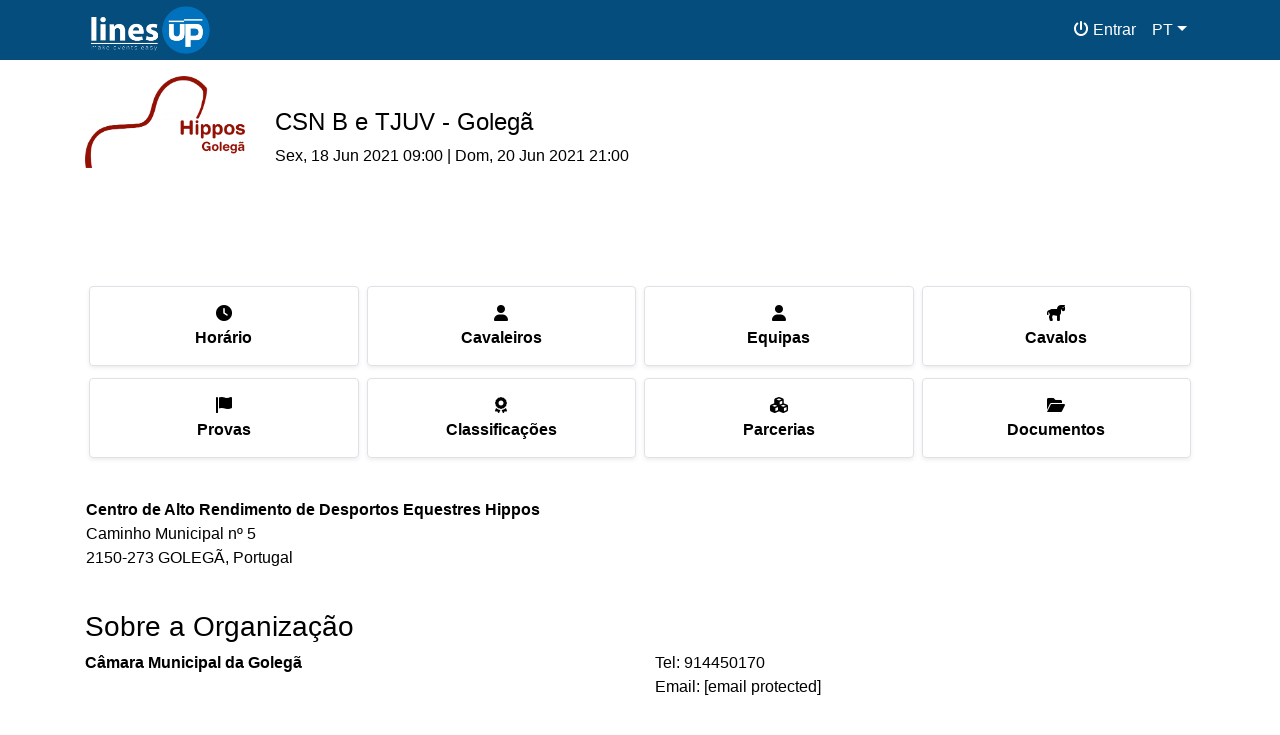

--- FILE ---
content_type: text/html; charset=UTF-8
request_url: https://events.linesup.pt/events/81
body_size: 11112
content:

<!DOCTYPE html>
<html lang="pt-PT">
<head>
		<title>CSN B  e  TJUV - Golegã - linesup Events</title>

	<meta charset="UTF-8">
	<meta name="description" content="Uma nova maneira de gerir o seu evento. Cuidamos de tudo, para que não se tenha de preocupar com nada. Concursos equestres, bilhética, expositores, conferências, zonas de aquecimento.">
			<meta name='viewport' content='width=device-width, initial-scale=1.0, maximum-scale=5.0' >
		<meta property="og:title" content="CSN B  e  TJUV - Golegã">
	<meta property="og:description" content="Uma nova maneira de gerir o seu evento. Cuidamos de tudo, para que não se tenha de preocupar com nada. Concursos equestres, bilhética, expositores, conferências, zonas de aquecimento.">

		
		
			<link rel="canonical" href="https://events.linesup.pt/events/81?lang=pt_PT"/>
					<link rel="alternate" hreflang="en" href="https://events.linesup.pt/events/81?lang=en_US">
							<link rel="alternate" hreflang="en-GB" href="https://events.linesup.pt/events/81?lang=en_US">
								<link rel="alternate" hreflang="es" href="https://events.linesup.pt/events/81?lang=es_ES">
								<link rel="alternate" hreflang="pt-BR" href="https://events.linesup.pt/events/81?lang=pt_BR">
								<link rel="alternate" hreflang="fr_FR" href="https://events.linesup.pt/events/81?lang=fr_FR">
								<link rel="alternate" hreflang="it_IT" href="https://events.linesup.pt/events/81?lang=it_IT">
								<link rel="alternate" hreflang="de_DE" href="https://events.linesup.pt/events/81?lang=de_DE">
								<link rel="alternate" hreflang="nl_NL" href="https://events.linesup.pt/events/81?lang=nl_NL">
							
	<meta property="fb:app_id" content="">
	<meta property="og:locale" content="pt-PT">
	<meta property="og:site_name" content="linesup Events">
	<meta property="og:type" content="website">
	<meta property="og:url" content="https://events.linesup.pt/events/81">
										<meta property="og:image" itemprop="image" content="https://storage.sbg.cloud.ovh.net/v1/AUTH_e8805ed365c042859e667613501582ac/linesup_live/res_45A02E6C42303D4B3A9E7DED0CCFE8EE_500x500.jpg">
									
			
	<meta name="mobile-web-app-capable" content="yes">
	
	<meta name="apple-mobile-web-app-capable" content="yes">
	<meta name="apple-mobile-web-app-status-bar-style" content="black">
	
			<link rel="manifest" href="https://events.linesup.pt/events/81/manifest.json">
		
			<link rel="shortcut icon" href="https://storage.sbg.cloud.ovh.net/v1/AUTH_e8805ed365c042859e667613501582ac/linesup_live/res_45A02E6C42303D4B3A9E7DED0CCFE8EE_500x500.jpg" sizes="32x32">
		<link rel="apple-touch-icon" href="https://storage.sbg.cloud.ovh.net/v1/AUTH_e8805ed365c042859e667613501582ac/linesup_live/res_45A02E6C42303D4B3A9E7DED0CCFE8EE_500x500.jpg">
	
	<style id="beforeThisStyle"></style>
			<link rel="stylesheet" href="https://events.linesup.pt/assetsv/4022c3e30617e7b608873224cf6017b8/min-css/members_events.min.css">
	
	<style>
		.iti__flag {background-image: url("https://events.linesup.pt/assets/libs/intltel-input/flags.png");}

		@media (-webkit-min-device-pixel-ratio: 2), (min-resolution: 192dpi) {
			.iti__flag {background-image: url("https://events.linesup.pt/assets/libs/intltel-input/flags@2x.png");}
		}
	</style>

	<script>
	var fdatepicker="DD/MM/YYYY";
	var fdatetimepicker="DD/MM/YYYY HH:mm";
	var ftimepicker="HH:mm";
	var base_url="https://events.linesup.pt/";
	var base_lang="pt_PT";
	var assets_url="https://events.linesup.pt/assets/";
	var assets_version_url="https://events.linesup.pt/assetsv/";
	var site_version="members_events";
	
	var mqtt_host = "wss://ws.linesup.pt:8095";
	var mqtt_peer_room = "";
	var mqtt_peer_is_master = false;
	var clientMqttClientId = sessionStorage.getItem(site_version + "_mqttid");


	var site_version="members_events";
			var fmBaseUrl="https://events.linesup.pt/events/81/";
		var currency_prefix="";
	var currency_sufix="";
	var currency_round=2;
	var currency_decsep='';
	var currency_thosep='';
					currency_prefix="";
				currency_sufix="€";
				currency_round=2;
				currency_decsep=',';
				currency_thosep='.';
					var datepicker_startdate='';
	var datetimepicker_startdate='';
				datepicker_startdate="2021-06-18";
			datetimepicker_startdate="2021-06-18 09:00:00";
			
	var LIBS = {
	// Chart libraries
	cookieconsent: [
		assets_version_url + "2.9.0/libs/cookieconsent/cookieconsent.css",
		assets_version_url + "2.9.0/libs/cookieconsent/cookieconsent.js"
	],
	quill: [
		assets_version_url + "2.0.0-rc.2/libs/quill/quill.snow.css",
		assets_version_url + "2.0.0-rc.2/libs/quill/quill.bubble.css",
		assets_version_url + "2.0.0-rc.2/libs/quill/quill.min.js"
	],
	infinite_viewer: [
		assets_version_url + "0.53.0/libs/infinite-viewer/moveable.min.js",
		assets_version_url + "1.26.3/libs/infinite-viewer/selecto.min.js",
		assets_version_url + "0.20.0/libs/infinite-viewer/ruler.min.js",
		assets_version_url + "0.29.1/libs/infinite-viewer/infinite-viewer.min.js",
	],	
	timekeeper: [
		assets_version_url + "1.0.1/libs/timekeeper/timekeeper_algeweb.js",
		assets_version_url + "1.0.14/libs/timekeeper/timekeeper_bridge.js",
		assets_version_url + "1.0.1/libs/timekeeper/timekeeper_dummy.js",
		assets_version_url + "1.0.1/libs/timekeeper/timekeeper_fdsble.js",
	],
	jquery_cookie: [
		assets_url + "libs/jquery.cookie/jquery.cookie.js"
	],
	filemanager: [
		assets_url + "libs/filemanager/filemanager.js"
	],
	leaflet: [
		assets_url + "libs/leaflet/leaflet.css",
		assets_url + "libs/leaflet/leaflet.js"
	],
	jquery_repeater: [
		assets_version_url + "1.2.4/libs/jquery.repeater/jquery.repeater.js" //Custom File
	],
	frappe_gantt: [
		assets_url + "libs/frappe-gantt/frappe-gantt.min.css",
		assets_url + "libs/frappe-gantt/frappe-gantt.min.js"
	],
	swiperjs: [
		assets_url + "libs/swiperjs/swiper-bundle.min.css",
		assets_url + "libs/swiperjs/swiper-bundle.min.js"
	],
	pdfjs: [
		assets_url + "libs/pdfjs/pdf_viewer.min.css",
		assets_url + "libs/pdfjs/pdf.min.js"
	],
	lightbox: [
		assets_url + "libs/lightbox/css/lightbox.min.css",
		assets_url + "libs/lightbox/js/lightbox.min.js"
	],
	jquery_ui: [
		assets_version_url + "1.13.1/libs/jquery-ui/jquery-ui.structure.min.css",
		assets_version_url + "1.13.1/libs/jquery-ui/jquery-ui.min.css",
		assets_version_url + "1.13.1/libs/jquery-ui/jquery-ui.theme.min.css",
		assets_version_url + "1.13.1/libs/jquery-ui/jquery-ui.min.js",
		assets_version_url + "1.13.1/libs/jquery-ui/jquery.ui.touch-punch.min.js"
	],
	editable: [
		assets_url + "libs/bootstrap-editable/bootstrap-editable.css",
		assets_url + "libs/bootstrap-editable/bootstrap-editable.min.js"
	],
	gridstack: [
		assets_url + "libs/gridstack/gridstack.min.css",
		assets_url + "libs/gridstack/gridstack-h5.min.js"
	],
	qrcode_draw: [
		assets_url + "libs/qrcode_draw/qrcode.min.js"
	],
	qrcode_reader: [
		assets_url + "libs/html5-qrcode/html5-qrcode.min.js"
	],
	signature_pad: [
		assets_url + "js/signature_pad.min.js"
	],
	lottie_player: [
		assets_url + "libs/lottie-player/lottie-player.js",
		assets_url + "libs/lottie-player/lottie-interactivity.min.js"
	],
	recaptcha: [
		"https://www.google.com/recaptcha/api.js"
	],
	chosen: [
		assets_url + "libs/chosen/chosen.min.css",
		assets_url + "libs/chosen/chosen.jquery.min.js"
	],
	mqtt: [
		assets_version_url + "5.3.5/libs/mqtt/mqtt.min.js"
	],
	simplepeer: [
		assets_version_url + "1.0.0/libs/simplepeer/simplepeer.min.js"
	],
	select2: [
		assets_url + "libs/select2/select2.full.min.js",
		assets_url + "libs/select2/select2.min.css",
		assets_url + "libs/select2/select2-bootstrap4.min.css"
	],
	moment: [
		assets_version_url + "2.30.1/libs/moment/moment.min.js",
		assets_version_url + "0.5.44/libs/moment/moment-timezone.min.js",
	],
	datetimepicker: [
		assets_version_url + "2.30.1/libs/moment/moment.min.js",
		assets_version_url + "0.5.44/libs/moment/moment-timezone.min.js",
		assets_url + "css/bootstrap-datetimepicker.min.css",
		assets_url + "js/bootstrap-datetimepicker.min.js"
	],
	pdfmake: [
		assets_url + "libs/pdfmake/pdfmake.min.js",
		assets_url + "libs/pdfmake/vfs_fonts.js",
	],
	datatables: [
		assets_url + "libs/pdfmake/pdfmake.min.js",
		assets_url + "libs/pdfmake/vfs_fonts.js",
		assets_version_url + "2.0.8/libs/datatables/datatables.min.css",
		assets_version_url + "2.0.8/libs/datatables/datatables.min.js"
	],
	datatables_init: [
		assets_version_url + "1.0.1/libs/datatables/init_datatables.js"
	],
	loadmore: [
		assets_version_url + "4.7.7/libs/handlebars/handlebars.min.js",
		assets_version_url + "4.7.7/libs/handlebars/handlebars-helper-x.js",
		assets_version_url + "1.0.2/libs/loadmore/loadmore.js"
	],
	fullcalendar: [
		assets_version_url + "2.30.1/libs/moment/moment.min.js",
		assets_version_url + "0.5.44/libs/moment/moment-timezone.min.js",
		//assets_url + "libs/fullcalendar/main.min.css",
		assets_version_url + "6.1.8/libs/fullcalendar/main.min.js",
		//assets_url + "libs/fullcalendar/locales-all.min.js"
	],
	fullcalendar_scheduler: [
		assets_version_url + "2.30.1/libs/moment/moment.min.js",
		assets_version_url + "0.5.44/libs/moment/moment-timezone.min.js",
		//assets_url + "libs/fullcalendar/main.min.css",
		assets_version_url + "6.1.14/libs/fullcalendar-scheduler/index.global.min.js",
		//assets_url + "libs/fullcalendar/locales-all.min.js"
	],
	dropzone: [
		assets_url + "libs/dropzone/dropzone.min.css",
		assets_url + "libs/dropzone/dropzone.min.js"
	],
	trumbowyg: [
		assets_version_url + "2.27.3/libs/trumbowyg/ui/trumbowyg.min.css",
		assets_version_url + "2.27.3/libs/trumbowyg/trumbowyg.min.js",
		assets_version_url + "2.27.3/libs/trumbowyg/plugins/fontsize/trumbowyg.fontsize.min.js",
		assets_version_url + "2.27.3/libs/trumbowyg/plugins/fontfamily/trumbowyg.fontfamily.min.js",
		assets_version_url + "2.27.3/libs/trumbowyg/plugins/colors/trumbowyg.colors.min.js",
		assets_version_url + "2.27.3/libs/trumbowyg/plugins/table/ui/trumbowyg.table.min.css",
		assets_version_url + "2.27.3/libs/trumbowyg/plugins/table/trumbowyg.table.min.js",
		assets_version_url + "2.27.3/libs/trumbowyg/plugins/mention/trumbowyg.mention.min.js",
	],
	phone_formater: [
		assets_url + "libs/intltel-input/intlTelInput.min.css",
		assets_url + "libs/intltel-input/jquery-mask/jquery.mask.min.js",
		assets_url + "libs/intltel-input/intlTelInput.min.js"
	],
	handlebars: [
		assets_version_url + "4.7.7/libs/handlebars/handlebars.min.js",
		assets_version_url + "4.7.7/libs/handlebars/handlebars-helper-x.js"
	],
	sweetalert2: [
		assets_version_url + "11.10.5/libs/sweetalert2/sweetalert2.min.css",
		assets_version_url + "11.10.5/libs/sweetalert2/sweetalert2.min.js"
	],
	filerobot_image_editor: [
		//assets_url + "libs/sweetalert2/sweetalert2.min.css",
		assets_url + "libs/filerobot-image-editor/filerobot-image-editor.min.js",
		assets_version_url + "1.0.0/libs/filerobot-image-editor/init.js",
	],
};	
	if(window.innerHeight==0){
		var intervalVH = setInterval(() => {
			if(window.innerHeight>0){
				document.documentElement.style.setProperty('--vh', (window.innerHeight * 0.01) + 'px');
				clearInterval(intervalVH);
			}
		}, 100);
	}else{
		document.documentElement.style.setProperty('--vh', (window.innerHeight * 0.01) + 'px');
	}
	
	window.onresize = function(){
		document.documentElement.style.setProperty('--vh', (window.innerHeight * 0.01) + 'px');
	}

	var Base64={
		encode : function(e){
			if(!e) return "";
			return btoa( unescape(encodeURIComponent(e)));
		},
		decode : function(e){
			if(!e) return "";
			return decodeURIComponent(escape(atob(e)));
		},
	};
</script>

<script src="https://events.linesup.pt/assetsv/3.7.1/libs/jquery/jquery.min.js"></script>

<script>
	$=jQuery;

	jQuery.expr[':'].Contains = function(a,i,m){
		return jQuery(a).text().replace(/\s/g, '').toUpperCase().indexOf(m[3].toUpperCase().replace(/\s/g, '') )>=0;
	};
	
	var loadedScripts={};
	var loadedScriptsQueue=[];
	var getMultiScriptsAjaxRunning=false;
	var getMultiScripts = function(arr) {
		var deferred = new jQuery.Deferred();

		arr.forEach(function(scr) {
			if(!loadedScripts[scr]){
				loadedScripts[scr]=scr;
				if(scr.endsWith("css")){
					let ss = document.createElement( "link" );
					ss.rel = "stylesheet";
					ss.crossorigin = "anonymous";
					ss.href = scr;
					let ref = document.getElementById("beforeThisStyle");
					// temporarily set media to something inapplicable to ensure it'll fetch without blocking render
					//ss.media = "only x";

					ref.parentNode.insertBefore( ss, ref);
				}else{
					loadedScriptsQueue.push({
						type: "ajax",
						url: scr
					});
				}
			}
		});
		loadedScriptsQueue.push({
			type: "promise",
			deferred: deferred
		});		
		
		getMultiScriptsAjax();	

		return deferred.promise();		
	}

	function getMultiScriptsAjax(){
		if(getMultiScriptsAjaxRunning) return;
		if(loadedScriptsQueue.length>0){
			getMultiScriptsAjaxRunning=true;
			let line=loadedScriptsQueue.slice(0, 1)[0];
			loadedScriptsQueue = loadedScriptsQueue.slice(1);
			if(line.type=="ajax"){
				let xhr = new XMLHttpRequest();
				
				xhr.open('GET', line.url, true);
				xhr.onreadystatechange = function() {
					if (xhr.readyState === 4) {
						if (xhr.status === 200) {
							try {
								let script = document.createElement('script');
								script.text = xhr.responseText;
								document.head.appendChild(script);
							} catch(error) {
								console.error(error);
							}
							
							getMultiScriptsAjaxRunning = false;
							getMultiScriptsAjax();
						} else {
							getMultiScriptsAjaxRunning = false;
							getMultiScriptsAjax();
						}
					}
				};

				xhr.send();
			}else if(line.type=="promise"){
				line.deferred.resolve({result: 1});
				getMultiScriptsAjaxRunning=false;
				if(loadedScriptsQueue.length>0){
					getMultiScriptsAjax();
				}
			}
		}
	}
</script>	<script src="https://events.linesup.pt/assetsv/a3be4e4ad253992cbff3ed5a1e373ee4/js/mqtt.js"></script>
</head>
<body color-scheme="light" class="theme-primary body_members_events  " style="">
	<!-- Load Facebook SDK for JavaScript -->
	<div id="fb-root"></div>
		
				<script type="text/plain" data-cookiecategory="analytics">
			(function(c,l,a,r,i,t,y){
				c[a]=c[a]||function(){(c[a].q=c[a].q||[]).push(arguments)};
				t=l.createElement(r);t.async=1;t.src="https://www.clarity.ms/tag/"+i;
				y=l.getElementsByTagName(r)[0];y.parentNode.insertBefore(t,y);
			})(window, document, "clarity", "script", "jiqq7ulql7");
		</script>
		
			<!-- Global site tag (gtag.js) - Google Analytics -->
		<script type="text/plain" data-cookiecategory="analytics" async src="https://www.googletagmanager.com/gtag/js?id=G-9EGWF1KC0F"></script>
		<script type="text/plain" data-cookiecategory="analytics">
		  window.dataLayer = window.dataLayer || [];
		  function gtag(){dataLayer.push(arguments);}
		  gtag('js', new Date());

		  gtag('config', 'G-9EGWF1KC0F');
		</script>

	
				<script type="application/ld+json">{"@context":"https:\/\/schema.org","@type":"BreadcrumbList","itemListElement":[{"@type":"ListItem","position":1,"item":{"@id":"https:\/\/events.linesup.pt\/events\/81\/","name":"CSN B  e  TJUV - Goleg\u00e3"}}]}</script>
	
						<script type="application/ld+json">{"@context":"https:\/\/schema.org","@type":"Event","name":"CSN B  e  TJUV - Goleg\u00e3","description":null,"startDate":"2021-06-18T08:00:00+00:00","endDate":"2021-06-20T20:00:00+00:00","eventStatus":"EventScheduled","eventAttendanceMode":"OfflineEventAttendanceMode","url":"https:\/\/events.linesup.pt\/events\/81\/","image":["https:\/\/storage.sbg.cloud.ovh.net\/v1\/AUTH_e8805ed365c042859e667613501582ac\/linesup_live\/res_45A02E6C42303D4B3A9E7DED0CCFE8EE_500x500.jpg"],"organizer":{"@type":"Organization","name":"C\u00e2mara Municipal da Goleg\u00e3","url":null},"location":{"@type":"Place","address":{"@type":"PostalAddress","addressLocality":"GOLEG\u00c3","postalCode":"2150-273","streetAddress":"Caminho Municipal n\u00ba 5","addressCountry":"PT"},"name":"Centro de Alto Rendimento de Desportos Equestres Hippos"}}</script>
				
	<div class="">

</div>
<script>
		
	// Inicialize o deferredPrompt para posteriormente mostrar o prompt de instalação do navegador.
	let deferredPrompt;

	window.addEventListener('beforeinstallprompt', (e) => {
		// Impede que o mini-infobar apareça em mobile
		//e.preventDefault();
		// Guarda evento para que possa ser disparado depois.
		deferredPrompt = e;
		// Atualiza UI notifica usuário que pode instalar PWA
		//showInstallPromotion();
		// Opcionalmente, enviar eventos de analytics que promo de instalação PWA foi mostrado.
		console.log(`'beforeinstallprompt' event was fired.`);
	});

	window.addEventListener('appinstalled', () => {
		// Esconder a promoção de instalação fornecida pela app
		//hideInstallPromotion();
		// Limpar o deferredPrompt para que seja coletado
		deferredPrompt = null;
		// Opcionalmente, enviar evento de analytics para indicar instalação com sucesso
		console.log('PWA was installed');
	});

	function install_current(){
		if (!deferredPrompt) {
			return;
		}
		
		deferredPrompt.prompt().then(function(result){
			console.log(`Install prompt was: ${result.outcome}`);
			deferredPrompt = null;
			//installButton.setAttribute("hidden", "");
		});
	}

</script>	<header>
		<nav class="navbar navbar-expand-md navbar-dark nav_top fixed-top p-0 border-0 bg-header">
			<div class="container">
				<a href="https://events.linesup.pt/" class="navbar-brand">
					<img style="height:100%;" alt="logo" title="Linesup" src="https://events.linesup.pt/assets/images/logo_white.png" />
				</a>
								<button class="navbar-toggler" type="button" data-toggle="collapse" data-target="#navbarCollapse" aria-controls="navbarCollapse" aria-expanded="false" aria-label="Toggle navigation">
					<span class="navbar-toggler-icon"></span>
				</button>
				<div class="collapse navbar-collapse justify-content-end" id="navbarCollapse">
					<ul class="navbar-nav">
						<li class="nav-item"><a class="nav-link  "  href="https://events.linesup.pt/login"><i class='menu-icon fa-solid fa-power-off'></i> <span class="menu-text">Entrar</span></a></li><li class="nav-item has-submenu dropdown "><span class="nav-link pointer  dropdown-toggle "  id="navbarDropdownMenuLink1" data-toggle="dropdown" data-display="static" aria-haspopup="true" aria-expanded="false"  ><span class="menu-text">PT</span></span><div class="dropdown-menu dropdown-menu-right" aria-labelledby="navbarDropdownMenuLink1" style=''><a class="dropdown-item is-submenu is-submenu-1 active " href="https://events.linesup.pt/events/81?lang=pt_PT"><img class='menu-img' src='https://events.linesup.pt/assets/images/countries/pt.png'> <span class="menu-text">Português (Portugal)</span></a><a class="dropdown-item is-submenu is-submenu-1" href="https://events.linesup.pt/events/81?lang=en_US"><img class='menu-img' src='https://events.linesup.pt/assets/images/countries/us.png'> <span class="menu-text">English</span></a><a class="dropdown-item is-submenu is-submenu-1" href="https://events.linesup.pt/events/81?lang=es_ES"><img class='menu-img' src='https://events.linesup.pt/assets/images/countries/es.png'> <span class="menu-text">Español</span></a><a class="dropdown-item is-submenu is-submenu-1" href="https://events.linesup.pt/events/81?lang=pt_BR"><img class='menu-img' src='https://events.linesup.pt/assets/images/countries/br.png'> <span class="menu-text">Português (Brazil)</span></a><a class="dropdown-item is-submenu is-submenu-1" href="https://events.linesup.pt/events/81?lang=fr_FR"><img class='menu-img' src='https://events.linesup.pt/assets/images/countries/fr.png'> <span class="menu-text">Français</span></a><a class="dropdown-item is-submenu is-submenu-1" href="https://events.linesup.pt/events/81?lang=it_IT"><img class='menu-img' src='https://events.linesup.pt/assets/images/countries/it.png'> <span class="menu-text">Italiano</span></a><a class="dropdown-item is-submenu is-submenu-1" href="https://events.linesup.pt/events/81?lang=de_DE"><img class='menu-img' src='https://events.linesup.pt/assets/images/countries/de.png'> <span class="menu-text">Deutsche</span></a><a class="dropdown-item is-submenu is-submenu-1" href="https://events.linesup.pt/events/81?lang=nl_NL"><img class='menu-img' src='https://events.linesup.pt/assets/images/countries/nl.png'> <span class="menu-text">Dutch</span></a></div></li>					</ul>
				</div>
			</div>
		</nav>
	</header>


<div class="modal fade modal-right small" id="modalSideMenu"  role="dialog">
	<div class="modal-dialog modal-lg" role="document">
		<div class="modal-content">
			<div class="modal-header ">
				<h4 class="modal-title">
					Menu
				</h4>
				<div class="w-50 ml-auto text-right">
					<button type="button" class="close" data-dismiss="modal" aria-label="Close"><span aria-hidden="true">&times;</span></button>
				</div>
			</div>
			<div class="modal-body">
				<div class="row">
					<div class="col-12" style="height: 100vh">	
						<div class="w-100">
							<ul class="navbar-nav pl-2">
																											<li class="nav-item  active ">
											<a class="nav-link " href="https://events.linesup.pt/events">
												Eventos											</a>
										</li>
																			<li class="nav-item  active ">
											<a class="nav-link " href="https://events.linesup.pt/events/81?lang=pt_PT">
												Português (Portugal)											</a>
										</li>
																			<li class="nav-item ">
											<a class="nav-link " href="https://events.linesup.pt/events/81?lang=en_US">
												English											</a>
										</li>
																			<li class="nav-item ">
											<a class="nav-link " href="https://events.linesup.pt/events/81?lang=es_ES">
												Español											</a>
										</li>
																			<li class="nav-item ">
											<a class="nav-link " href="https://events.linesup.pt/events/81?lang=pt_BR">
												Português (Brazil)											</a>
										</li>
																			<li class="nav-item ">
											<a class="nav-link " href="https://events.linesup.pt/events/81?lang=fr_FR">
												Français											</a>
										</li>
																			<li class="nav-item ">
											<a class="nav-link " href="https://events.linesup.pt/events/81?lang=it_IT">
												Italiano											</a>
										</li>
																			<li class="nav-item ">
											<a class="nav-link " href="https://events.linesup.pt/events/81?lang=de_DE">
												Deutsche											</a>
										</li>
																			<li class="nav-item ">
											<a class="nav-link " href="https://events.linesup.pt/events/81?lang=nl_NL">
												Dutch											</a>
										</li>
																								</ul>
							<hr/>
															<div class="row sideUserBG pt-3 pb-3">
									<div class="userName col">
										<a href="https://events.linesup.pt/login">Login</a>
									</div>
								</div>
																						<ul class="navbar-nav pl-2">
																			<li class="nav-item ">
											<a class="nav-link " href="https://linesup.pt/pt/sobre-nos/">
												Sobre nós											</a>
										</li>
																			<li class="nav-item ">
											<a class="nav-link " href="https://linesup.pt/pt/politica-privacidade/">
												Politica de Privacidade											</a>
										</li>
																			<li class="nav-item ">
											<a class="nav-link " href="https://linesup.pt/pt/termos-e-condicoes/">
												Termos e Condições											</a>
										</li>
																			<li class="nav-item ">
											<a class="nav-link " href="https://linesup.pt/pt/contactos/">
												Contactos											</a>
										</li>
																	</ul>
													</div>
					</div>
				</div>
			</div>
		</div><!-- /.modal-content -->
	</div><!-- /.modal-dialog -->
</div><!-- /.modal -->

<div class="modal fade modal-right small" id="modalUser"  role="dialog">
	<div class="modal-dialog modal-lg" role="document">
		<div class="modal-content">
			<div class="modal-header ">
				<h4 class="modal-title">
					Perfil
				</h4>
				<div class="w-50 ml-auto text-right">
					<button type="button" class="close" data-dismiss="modal" aria-label="Close"><span aria-hidden="true">&times;</span></button>
				</div>
			</div>
			<div class="modal-body pt-0">
				
			</div>
		</div><!-- /.modal-content -->
	</div><!-- /.modal-dialog -->
</div><!-- /.modal -->

<script>
	$(document).ready(function () {
		$("body").css("padding-top", $(".nav_top").outerHeight());
	});
</script>
<div class="content-wrapper">
	<main>
		<div id="content" class="page-container">
			<div class="header-modal iframe_show">
				<button class="close" type="button" onclick="if(typeof window.frameElement!='undefined'){parent.closeIframeModal(window.frameElement, 'gofull', '', '');}">
					<i class="fa-solid fa-maximize fa-fw"></i>
				</button>
												<h5 class="modal-title">
									</h5>
				<div class="modal-actions">
										<button class="close" type="button" onclick="if(typeof window.frameElement!='undefined'){parent.closeIframeModal(window.frameElement, 'close', '', '');}">
						<i class="fa-solid fa-xmark fa-fw"></i>
					</button>
				</div>
			</div>
<style>
	:root{
			}
</style>
		

	
	<section id="pu" class="content contentView">
		<div class="container-fluid bgHeader">
			<div class="container">
				<div class="row pt-3 pb-3">
					<div class="col-3 col-lg-2">
						<a class="w-100" href="https://events.linesup.pt/events/81/">
							<img class="w-100" alt="Event Logo" title="Event logo" src="https://storage.sbg.cloud.ovh.net/v1/AUTH_e8805ed365c042859e667613501582ac/linesup_live/res_45A02E6C42303D4B3A9E7DED0CCFE8EE_500x500.jpg" />
						</a>
					</div>
					<div class="col-9 col-lg-10 align-self-end">
						<h1 class="h4 d-none d-sm-block"><a href="https://events.linesup.pt/events/81/">CSN B  e  TJUV - Golegã</a></h1>
						<h1 class="h6 d-block d-sm-none"><a href="https://events.linesup.pt/events/81/">CSN B  e  TJUV - Golegã</a></h1>
						<span class="d-none d-sm-block">Sex, 18 Jun 2021 09:00 | Dom, 20 Jun 2021 21:00</span>
					</div>
											<div class="col-12 pt-2 text-center d-block d-sm-none">
							Sex, 18 Jun 2021 09:00 | Dom, 20 Jun 2021 21:00						</div>
									</div>
			</div>
		</div>
		
		
					<div class="container-fluid menu-tabs">
				<div class="container p-0">
					<ul class="nav nav-scroll" id="bt-tab_menu">
													<li class="nav-item  active ">
								<a 
									class="nav-link "
									href="https://events.linesup.pt/events/81/"
								>
									O Evento								</a>
							</li>
													<li class="nav-item ">
								<a 
									class="nav-link "
									href="https://events.linesup.pt/events/81/timeline"
								>
									Horário								</a>
							</li>
													<li class="nav-item ">
								<a 
									class="nav-link "
									href="https://events.linesup.pt/events/81/inscriptions"
								>
									Cavaleiros								</a>
							</li>
													<li class="nav-item ">
								<a 
									class="nav-link "
									href="https://events.linesup.pt/events/81/teams"
								>
									Equipas								</a>
							</li>
													<li class="nav-item ">
								<a 
									class="nav-link "
									href="https://events.linesup.pt/events/81/horses"
								>
									Cavalos								</a>
							</li>
													<li class="nav-item ">
								<a 
									class="nav-link "
									href="https://events.linesup.pt/events/81/competitions"
								>
									Provas								</a>
							</li>
													<li class="nav-item ">
								<a 
									class="nav-link "
									href="https://events.linesup.pt/events/81/scoresummaries"
								>
									Classificações								</a>
							</li>
													<li class="nav-item ">
								<a 
									class="nav-link "
									href="https://events.linesup.pt/events/81/sponsors"
								>
									Parcerias								</a>
							</li>
													<li class="nav-item ">
								<a 
									class="nav-link "
									href="https://events.linesup.pt/events/81/documents"
								>
									Documentos								</a>
							</li>
											</ul>
				</div>
			</div>
		
			
	<div class="container-fluid">
		<div class="container mt-md-5">
		
			<div class="container mt-3">
			<div class="row">
									<div class="col-6 col-sm-3 p-1">
						<a class="btnMobHome" style="" href="https://events.linesup.pt/events/81/timeline">
							<div class="text-center">
								<i class="fa-solid fa-clock"></i><br>								<span class="font-weight-bold">Horário</span>
							</div>
						</a>
					</div>
									<div class="col-6 col-sm-3 p-1">
						<a class="btnMobHome" style="" href="https://events.linesup.pt/events/81/inscriptions">
							<div class="text-center">
								<i class="fa-solid fa-user"></i><br>								<span class="font-weight-bold">Cavaleiros</span>
							</div>
						</a>
					</div>
									<div class="col-6 col-sm-3 p-1">
						<a class="btnMobHome" style="" href="https://events.linesup.pt/events/81/teams">
							<div class="text-center">
								<i class="fa-solid fa-user"></i><br>								<span class="font-weight-bold">Equipas</span>
							</div>
						</a>
					</div>
									<div class="col-6 col-sm-3 p-1">
						<a class="btnMobHome" style="" href="https://events.linesup.pt/events/81/horses">
							<div class="text-center">
								<i class="fa-solid fa-horse"></i><br>								<span class="font-weight-bold">Cavalos</span>
							</div>
						</a>
					</div>
									<div class="col-6 col-sm-3 p-1">
						<a class="btnMobHome" style="" href="https://events.linesup.pt/events/81/competitions">
							<div class="text-center">
								<i class="fa-solid fa-flag"></i><br>								<span class="font-weight-bold">Provas</span>
							</div>
						</a>
					</div>
									<div class="col-6 col-sm-3 p-1">
						<a class="btnMobHome" style="" href="https://events.linesup.pt/events/81/scoresummaries">
							<div class="text-center">
								<i class="fa-solid fa-award"></i><br>								<span class="font-weight-bold">Classificações</span>
							</div>
						</a>
					</div>
									<div class="col-6 col-sm-3 p-1">
						<a class="btnMobHome" style="" href="https://events.linesup.pt/events/81/sponsors">
							<div class="text-center">
								<i class="fa-solid fa-cubes"></i><br>								<span class="font-weight-bold">Parcerias</span>
							</div>
						</a>
					</div>
									<div class="col-6 col-sm-3 p-1">
						<a class="btnMobHome" style="" href="https://events.linesup.pt/events/81/documents">
							<div class="text-center">
								<i class="fa-solid fa-folder-open"></i><br>								<span class="font-weight-bold">Documentos</span>
							</div>
						</a>
					</div>
							</div>
		</div>
		
	

			<div class="row">
			<div class="col-12 mt-3 p-3 bg-box d-flex justify-content-center align-items-center">
				<div class="w-100">
					<span style="font-weight:bold;">Centro de Alto Rendimento de Desportos Equestres Hippos</span><br>
					<span class="">Caminho Municipal nº 5</span><br>
					<span class="">2150-273 GOLEGÃ, Portugal</span><br>
									</div>
			</div>
		</div>
	</div>


	<div class="container">
		<div class="row">
			<div class="col-12 mt-4">
				<h2 class="h3">
					Sobre a Organização				</h2>
			</div>
		</div>
					<div class="row">
				<div class="col-12 col-sm-6">
					<span style="font-weight:bold;">Câmara Municipal da Golegã</span><br>
									</div>
				<div class="col-12 col-sm-6">
											<span class="">Tel: <a href="tel:914450170">914450170</a></span><br>
																<span class="">Email: <a href="/cdn-cgi/l/email-protection#0968277966676a6c7a497a68796627797d"><span class="__cf_email__" data-cfemail="eb8ac59b8485888e98ab988a9b84c59b9f">[email&#160;protected]</span></a></span><br>
														</div>
			</div>
			</div>
	</div>
	</section>
		</div>
	</main>
								<nav class="bottom-navigation d-sm-none iframe_hide">
				<ul class="list-unstyled">
																		<li class="nav-item   active ">
								<a onclick="" href="https://events.linesup.pt/events/81/">
																			<span class="menu-icon fa-solid fa-solid fa-house"></span>
																												<span class="menu-text">Evento</span>
																	</a>
							</li>
																								<li class="nav-item  ">
								<a onclick="" href="https://events.linesup.pt/events/81/timeline">
																			<span class="menu-icon fa-solid fa-solid fa-calendar-days"></span>
																												<span class="menu-text">Horário</span>
																	</a>
							</li>
																								<li class="nav-item  ">
								<a onclick="" href="https://events.linesup.pt/events/81/my">
																			<span class="menu-icon fa-solid fa-solid fa-user"></span>
																												<span class="menu-text">Perfil</span>
																	</a>
							</li>
															</ul>
			</nav>
			</div>
						<div class="container-fluid footer bg-dark text-light pt-4">
				<div class="container paddingTop">
					<div class="row footer-wrapper pb-5">
						<div class="col-12 col-md-4">
							<h2>LINES UP</h2>
							<ul>
											<li 
				style="list-style: none;" 
				class=""
							>
				<a 
					class="" 
					href="https://linesup.pt/pt/sobre-nos/"
									>
															<span class="menu-text">
						Sobre nós											</span>
									</a>
							</li>			<li 
				style="list-style: none;" 
				class=""
							>
				<a 
					class="" 
					href="https://linesup.pt/pt/politica-privacidade/"
									>
															<span class="menu-text">
						Politica de Privacidade											</span>
									</a>
							</li>			<li 
				style="list-style: none;" 
				class=""
							>
				<a 
					class="" 
					href="https://linesup.pt/pt/termos-e-condicoes/"
									>
															<span class="menu-text">
						Termos e Condições											</span>
									</a>
							</li>			<li 
				style="list-style: none;" 
				class=""
							>
				<a 
					class="" 
					href="https://linesup.pt/pt/contactos/"
									>
															<span class="menu-text">
						Contactos											</span>
									</a>
							</li>							</ul>
						</div>

						<div class="col-12 col-md-4">
							<h2>O SOFTWARE</h2>
							<ul>
											<li 
				style="list-style: none;" 
				class=""
							>
				<a 
					class="" 
					href="https://linesup.pt/pt/areas/gestao-de-eventos/"
									>
															<span class="menu-text">
						Gestão de Eventos											</span>
									</a>
							</li>							</ul>
						</div>
						<div class="col-12 col-md-4">
							<div class="footer_social spacer_top">
								<h2>SIGA-NOS</h2>
								<div class="mt-2 w-100 social">
									<a class="text-white" target="_blank" title="Facebook" href="https://www.facebook.com/linesup.pt"><span><i class="fab fa-facebook-f"></i></span></a>
									<a class="text-white" target="_blank" title="Instagram" href="https://www.instagram.com/linesup.pt"><span><i class="fab fa-instagram"></i></span></a>
								</div>
							</div>
						</div>
					</div>
				</div>
			</div>
		
		<script data-cfasync="false" src="/cdn-cgi/scripts/5c5dd728/cloudflare-static/email-decode.min.js"></script><script>
			function formatReceivedCheckout(data){
				//$("#user_total").show();
				//$("#user_total2").show();
				if(data.totalitems==0){
					//$(".wrapTotalItemBadge").hide();
					//$("#float-cart").load(location.href + " #float-cart");
				}else{
					//$(".wrapTotalItemBadge").show();
					//$(".totalItemBadge").html(data.totalitems);
					//$(".totalItemBadge-float").html(data.totalitems);
					//$(".totalItemBadge-float-s").html(data.totalitems);
					//$("#float-cart").load(location.href + " #float-cart");
				}
				$(".totalItemBadge").html(data.totalitems + " (" + data.totalhtml + ")");
				$(".cartTotalPrice").html(data.totalhtml);
				$(".cartSubtotalPrice").html(data.subtotalhtml);
				$(".cartTotalnotimePrice").html(data.totalnotimehtml);
				//$(".totalPrice-cart-float").html(data.subtotalhtml);
			}

			function errorReceivedCheckout(data){
				console.log(data);
			}
			$(window).scroll(function(){
				if ($(window).scrollTop() >= 600) {
					$('.headerNav').addClass('position-fixed');
					$('.headerNav').addClass('mtop-fixed');
					$('.headerNav').addClass('one-edge-shadow');
				}
				else {
					$('.headerNav').removeClass('position-fixed');
					$('.headerNav').removeClass('mtop-fixed');
					$('.headerNav').removeClass('one-edge-shadow');
				}
				
			});
		</script>
			<div class="clearfix"></div>

		<div id="pageloader">
			<div class="pageloaderWrapper">
				<img src="https://events.linesup.pt/assets/images/spinner.gif" alt="processing..." />
			</div>		
		</div>

		<div class="modal fade modal-right" id="modalView"  role="dialog">
			<div class="modal-dialog" role="document">
				<div class="modal-content">
					<div class="modal-header">
						<span class="modal-title">
							<span class="span-title"></span>
						</span>
						<div class="w-50 ml-auto text-right">
							<a class="modal-more btn btn-info btn-sm" href="#">
								VER MAIS
							</a>
							<a class="modal-more-edit btn btn-success btn-sm" href="#">
								EDITAR
							</a>
							<button type="button" class="close" data-dismiss="modal" aria-label="Close"><span aria-hidden="true">&times;</span></button>
						</div>
					</div>
					<div class="modal-body shortInfo">
					</div>
				</div><!-- /.modal-content -->
			</div><!-- /.modal-dialog -->
		</div><!-- /.modal -->

		<div class="modal fade modal-left small" id="modalLeft"  role="dialog">
			<div class="modal-dialog" role="document">
				<div class="modal-content">
					<div class="modal-header " style="">
						<span class="modal-title">
							<span class="span-title"></span>
						</span>
						<div class="w-50 ml-auto text-right">
							<button type="button" class="close" data-dismiss="modal" aria-label="Close"><span aria-hidden="true">&times;</span></button>
						</div>
					</div>
					<div class="modal-body shortInfo">

					</div>
				</div><!-- /.modal-content -->
			</div><!-- /.modal-dialog -->
		</div><!-- /.modal -->

		<div id="modalIframe"
			class="modal fade animated modalIframe"			
			style="z-index: 3500;" 
			role="dialog"
			aria-hidden="true">

			<!-- dialog -->
			<div class="modal-dialog">

				<!-- content -->
				<div class="modal-content">
					<!-- body -->
					<div class="modal-body p-0" style="bottom:0;">
						<div class="divLoading">
							<div class="header-modal">
								<h5 class="modal-title">
									<!-- Edit -->
								</h5>
								<div class="modal-actions">
									<button class="close" type="button" data-dismiss="modal" aria-label="Close">
										<i class="fa-solid fa-xmark fa-fw"></i>
									</button>
								</div>
							</div>
							<div class="p-3">
								<img style="max-width:100%;max-height:100%;width:100px" src="https://events.linesup.pt/assets/images/spinner.gif" alt="processing..." />
							</div>
						</div>
						<iframe src="" class="" width="100%" height="100%" style="border:0;">
						
						</iframe>
					</div>
				</div><!-- /.modal-content -->
			</div><!-- /.modal-dialog -->
		</div><!-- /.modal -->

		
		<div class="modal fade small modal-right" id="modalTakeWebcam"  role="dialog">
			<div class="modal-dialog modal-lg" role="document">
				<div class="modal-content">
					<div class="modal-header " style="">
						<span class="modal-title">
							<span class="span-title">Tirar foto</span>
						</span>
						<div class="w-50 ml-auto text-right">
							<button type="button" class="close" data-dismiss="modal" aria-label="Close"><span aria-hidden="true">&times;</span></button>
						</div>
					</div>
					<div class="modal-body">
						<video id="webcam_video" class="ratio1_1" width="100%" autoplay></video>
						<button class="btn mt-3 btn-block btn-success" type="button" onclick="webcam_takePicture();">Tirar foto</button>
					</div>
				</div><!-- /.modal-content -->
			</div><!-- /.modal-dialog -->
		</div><!-- /.modal -->

		<div class="modal fade small modal-right" id="modalSearchImage"  role="dialog">
			<div class="modal-dialog modal-lg" role="document">
				<div class="modal-content">
					<div class="modal-header " style="">
						<span class="modal-title">
							<span class="span-title">Procurar foto</span>
						</span>
						<div class="w-50 ml-auto text-right">
							<button type="button" class="close" data-dismiss="modal" aria-label="Close"><span aria-hidden="true">&times;</span></button>
						</div>
					</div>
					<div class="modal-body">
						<div class="row">
							<div class="col" style=""><div class="form-group "><input type="text" name="txModalSearchImageName" value="" class="form-control" id="txModalSearchImageName"  />
</div></div>							<div class="col-auto">
								<button type="button" class="btn btn-primary" onclick="image_SearchImageSearch();">Search</button>
							</div>					
						</div>
						
						<div class="row">
							<div class="col-12">
								<div class="content">

								</div>
							</div>
						</div>
					</div>
				</div><!-- /.modal-content -->
			</div><!-- /.modal-dialog -->
		</div><!-- /.modal -->

		
<script src="https://events.linesup.pt/assetsv/4.6.2/libs/bootstrap/bootstrap.bundle.min.js" crossorigin="anonymous"></script>

<script src="https://events.linesup.pt/assetsv/0.6.12/js/perfect-scrollbar.jquery.js" type="text/javascript"></script>
<script src="https://events.linesup.pt/assetsv/1.0.2/js/pace.min.js" type="text/javascript"></script>

<script src="https://events.linesup.pt/assetsv/fd7f02b42b395709404345879717c5e1/js/base.js"></script>
<script src="https://events.linesup.pt/assetsv/c296df2e0da2eee300f355ffd893ca4e/js/init.js"></script>

<script type="text/javascript">
	function showCrispChat(){
			}
</script>

<script>
	$.fn.modal.Constructor.prototype.enforceFocus = function() {};



</script>

	<script>
		window.addEventListener('load', function(){
			if(typeof getMultiScripts != "undefined") getMultiScripts(LIBS["cookieconsent"]).done(function(){
				// obtain plugin
				var cc = initCookieConsent();

				// run plugin with your configuration
				cc.run({
					current_lang: 'en',
					hide_from_bots: true,
					autoclear_cookies: true,                   // default: false
					//theme_css: assets_url + "libs/cookieconsent/cookieconsent.css",  // 🚨 replace with a valid path
					page_scripts: true,                        // default: false

					// delay: 0,                               // default: 0
					// auto_language: '',                      // default: null; could also be 'browser' or 'document'
					// autorun: true,                          // default: true
					//force_consent: true,                   	// default: false
					// hide_from_bots: false,                  // default: false
					// remove_cookie_tables: false             // default: false
					cookie_name: 'cc_cookie2',               // default: 'cc_cookie'
					// cookie_expiration: 182,                 // default: 182 (days)
					// cookie_necessary_only_expiration: 182   // default: disabled
					cookie_domain: "",       // default: current domain
					// cookie_path: '/',                       // default: root
					// cookie_same_site: 'Lax',                // default: 'Lax'
					// use_rfc_cookie: false,                  // default: false
					// revision: 0,
					// default: 0


					gui_options: {
						consent_modal: {
							layout: 'box',               // box/cloud/bar
							position: 'bottom right',     // bottom/middle/top + left/right/center
							transition: 'slide',           // zoom/slide
							swap_buttons: false            // enable to invert buttons
						},
						settings_modal: {
							layout: 'bar',                 // box/bar
							// position: 'left',           // left/right
							transition: 'slide'            // zoom/slide
						}
					},


					onFirstAction: function(user_preferences, cookie){
						// callback triggered only once on the first accept/reject action
					},

					onAccept: function (cookie) {
						// callback triggered on the first accept/reject action, and after each page load
					},

					onChange: function (cookie, changed_categories) {
						// callback triggered when user changes preferences after consent has already been given
					},
					languages: {
						'en': {
							consent_modal: {
								title: 'We use cookies!',
								description: 'Hi, this website uses essential cookies to ensure its proper operation and tracking cookies to understand how you interact with it. The latter will be set only after consent. <button type="button" data-cc="c-settings" class="cc-link">Let me choose</button>',
								primary_btn: {
									text: 'Accept all',
									role: 'accept_all'              // 'accept_selected' or 'accept_all'
								},
								secondary_btn: {
									text: 'Reject all',
									role: 'accept_necessary'        // 'settings' or 'accept_necessary'
								}
							},
							settings_modal: {
								title: 'Cookie preferences',
								save_settings_btn: 'Save settings',
								accept_all_btn: 'Accept all',
								reject_all_btn: 'Reject all',
								close_btn_label: 'Close',
								cookie_table_headers: [
									{col1: 'Name'},
									{col2: 'Domain'},
									{col3: 'Expiration'},
									{col4: 'Description'}
								],
								blocks: [
									{
										title: 'Cookie usage 📢',
										description: 'I use cookies to ensure the basic functionalities of the website and to enhance your online experience. You can choose for each category to opt-in/out whenever you want. For more details relative to cookies and other sensitive data, please read the full <a href="#" class="cc-link">privacy policy</a>.'
									}, {
										title: 'Strictly necessary cookies',
										description: 'These cookies are essential for the proper functioning of my website. Without these cookies, the website would not work properly',
										toggle: {
											value: 'necessary',
											enabled: true,
											readonly: true          // cookie categories with readonly=true are all treated as "necessary cookies"
										}
									}, {
										title: 'Performance and Analytics cookies',
										description: 'These cookies allow the website to remember the choices you have made in the past',
										toggle: {
											value: 'analytics',     // your cookie category
											enabled: false,
											readonly: false
										},
										cookie_table: [             // list of all expected cookies
											{
												col1: '^_ga',       // match all cookies starting with "_ga"
												col2: 'google.com',
												col3: '2 years',
												col4: 'description ...',
												is_regex: true
											},
											{
												col1: '_gid',
												col2: 'google.com',
												col3: '1 day',
												col4: 'description ...',
											}
										]
									}, {
										title: 'Advertisement and Targeting cookies',
										description: 'These cookies collect information about how you use the website, which pages you visited and which links you clicked on. All of the data is anonymized and cannot be used to identify you',
										toggle: {
											value: 'targeting',
											enabled: false,
											readonly: false
										}
									}, {
										title: 'More information',
										description: 'For any queries in relation to our policy on cookies and your choices, please <a class="cc-link" href="https://linesup.pt/pt/contactos/">contact us</a>.',
									}
								]
							}
						}
					}
				});
			});
		});
	</script>
	<script defer src="https://static.cloudflareinsights.com/beacon.min.js/vcd15cbe7772f49c399c6a5babf22c1241717689176015" integrity="sha512-ZpsOmlRQV6y907TI0dKBHq9Md29nnaEIPlkf84rnaERnq6zvWvPUqr2ft8M1aS28oN72PdrCzSjY4U6VaAw1EQ==" data-cf-beacon='{"version":"2024.11.0","token":"994c31e682a1438aa518ee810c842f22","r":1,"server_timing":{"name":{"cfCacheStatus":true,"cfEdge":true,"cfExtPri":true,"cfL4":true,"cfOrigin":true,"cfSpeedBrain":true},"location_startswith":null}}' crossorigin="anonymous"></script>
</body>
</html>


--- FILE ---
content_type: text/css
request_url: https://events.linesup.pt/assetsv/4022c3e30617e7b608873224cf6017b8/min-css/members_events.min.css
body_size: 65354
content:
@charset "UTF-8";@import "../css/material-design-iconic-font/dist/css/material-design-iconic-font.css";@font-face{font-display:swap;font-family:Baloo Bhai;font-style:normal;font-weight:400;src:url(../fonts/baloo_bhai/ZgNWjP5GM7bCUdmXgWyVvGLOMg.woff2) format("woff2")}@font-face{font-display:swap;font-family:Baloo Bhai;font-style:normal;font-weight:400;src:url(../fonts/baloo_bhai/ZgNWjP5GM7bCUdmXgWyVvGLONA.woff) format("woff")}@font-face{font-display:swap;font-family:Baloo Bhai;font-style:normal;font-weight:400;src:url(../fonts/baloo_bhai/ZgNWjP5GM7bCUdmXgWyVvGLONw.ttf) format("truetype")}@font-face{font-display:swap;font-family:Material Symbols Outlined;font-style:normal;font-weight:100;src:url(../fonts/material_symbols_outlined/kJF1BvYX7BgnkSrUwT8OhrdQw4oELdPIeeII9v6oDMzByHX9rA6RzaxHMPdY43zj-jCxv3fzvRNU22ZXGJpEpjC_1v-p_4MrImHCIJIZrDCvHeej.woff2) format("woff2")}@font-face{font-display:swap;font-family:Material Symbols Outlined;font-style:normal;font-weight:400;src:url(../fonts/material_symbols_outlined/kJF1BvYX7BgnkSrUwT8OhrdQw4oELdPIeeII9v6oDMzByHX9rA6RzaxHMPdY43zj-jCxv3fzvRNU22ZXGJpEpjC_1v-p_4MrImHCIJIZrDCvHOej.woff2) format("woff2")}@font-face{font-display:swap;font-family:Material Symbols Outlined;font-style:normal;font-weight:100;src:url(../fonts/material_symbols_outlined/kJF1BvYX7BgnkSrUwT8OhrdQw4oELdPIeeII9v6oDMzByHX9rA6RzaxHMPdY43zj-jCxv3fzvRNU22ZXGJpEpjC_1v-p_4MrImHCIJIZrDCvHeel.woff) format("woff")}@font-face{font-display:swap;font-family:Material Symbols Outlined;font-style:normal;font-weight:400;src:url(../fonts/material_symbols_outlined/kJF1BvYX7BgnkSrUwT8OhrdQw4oELdPIeeII9v6oDMzByHX9rA6RzaxHMPdY43zj-jCxv3fzvRNU22ZXGJpEpjC_1v-p_4MrImHCIJIZrDCvHOel.woff) format("woff")}.material-symbols-outlined{-moz-font-feature-settings:"liga";-moz-osx-font-smoothing:grayscale;word-wrap:normal;-webkit-font-smoothing:antialiased;direction:ltr;display:inline-block;font-family:Material Symbols Outlined;font-size:24px;font-style:normal;font-weight:400;letter-spacing:normal;line-height:1;text-transform:none;white-space:nowrap}@font-face{font-display:swap;font-family:Material Symbols Outlined;font-style:normal;font-weight:100;src:url(../fonts/material_symbols_outlined/kJF1BvYX7BgnkSrUwT8OhrdQw4oELdPIeeII9v6oDMzByHX9rA6RzaxHMPdY43zj-jCxv3fzvRNU22ZXGJpEpjC_1v-p_4MrImHCIJIZrDCvHeem.ttf) format("truetype")}@font-face{font-display:swap;font-family:Material Symbols Outlined;font-style:normal;font-weight:400;src:url(../fonts/material_symbols_outlined/kJF1BvYX7BgnkSrUwT8OhrdQw4oELdPIeeII9v6oDMzByHX9rA6RzaxHMPdY43zj-jCxv3fzvRNU22ZXGJpEpjC_1v-p_4MrImHCIJIZrDCvHOem.ttf) format("truetype")}

/*!
 * Font Awesome Free 6.1.1 by @fontawesome - https://fontawesome.com
 * License - https://fontawesome.com/license/free (Icons: CC BY 4.0, Fonts: SIL OFL 1.1, Code: MIT License)
 * Copyright 2022 Fonticons, Inc.
 */.fa{font-family:var(--fa-style-family,"Font Awesome 6 Free");font-weight:var(--fa-style,900)}.fa,.fa-brands,.fa-duotone,.fa-light,.fa-regular,.fa-solid,.fa-thin,.fab,.fad,.fal,.far,.fas,.fat{-moz-osx-font-smoothing:grayscale;-webkit-font-smoothing:antialiased;display:var(--fa-display,inline-block);font-style:normal;font-variant:normal;line-height:1;text-rendering:auto}.fa-1x{font-size:1em}.fa-2x{font-size:2em}.fa-3x{font-size:3em}.fa-4x{font-size:4em}.fa-5x{font-size:5em}.fa-6x{font-size:6em}.fa-7x{font-size:7em}.fa-8x{font-size:8em}.fa-9x{font-size:9em}.fa-10x{font-size:10em}.fa-2xs{font-size:.625em;line-height:.1em;vertical-align:.225em}.fa-xs{font-size:.75em;line-height:.08333em;vertical-align:.125em}.fa-sm{font-size:.875em;line-height:.07143em;vertical-align:.05357em}.fa-lg{font-size:1.25em;line-height:.05em;vertical-align:-.075em}.fa-xl{font-size:1.5em;line-height:.04167em;vertical-align:-.125em}.fa-2xl{font-size:2em;line-height:.03125em;vertical-align:-.1875em}.fa-fw{text-align:center;width:1.25em}.fa-ul{list-style-type:none;margin-left:var(--fa-li-margin,2.5em);padding-left:0}.fa-ul>li{position:relative}.fa-li{left:calc(var(--fa-li-width, 2em)*-1);line-height:inherit;position:absolute;text-align:center;width:var(--fa-li-width,2em)}.fa-border{border:var(--fa-border-width,.08em) var(--fa-border-style,solid) var(--fa-border-color,#eee);border-radius:var(--fa-border-radius,.1em);padding:var(--fa-border-padding,.2em .25em .15em)}.fa-pull-left{float:left;margin-right:var(--fa-pull-margin,.3em)}.fa-pull-right{float:right;margin-left:var(--fa-pull-margin,.3em)}.fa-beat{animation-delay:var(--fa-animation-delay,0);animation-direction:var(--fa-animation-direction,normal);animation-duration:var(--fa-animation-duration,1s);animation-iteration-count:var(--fa-animation-iteration-count,infinite);animation-name:fa-beat;animation-timing-function:var(--fa-animation-timing,ease-in-out)}.fa-bounce{animation-delay:var(--fa-animation-delay,0);animation-direction:var(--fa-animation-direction,normal);animation-duration:var(--fa-animation-duration,1s);animation-iteration-count:var(--fa-animation-iteration-count,infinite);animation-name:fa-bounce;animation-timing-function:var(--fa-animation-timing,cubic-bezier(.28,.84,.42,1))}.fa-fade{animation-iteration-count:var(--fa-animation-iteration-count,infinite);animation-name:fa-fade;animation-timing-function:var(--fa-animation-timing,cubic-bezier(.4,0,.6,1))}.fa-beat-fade,.fa-fade{animation-delay:var(--fa-animation-delay,0);animation-direction:var(--fa-animation-direction,normal);animation-duration:var(--fa-animation-duration,1s)}.fa-beat-fade{animation-iteration-count:var(--fa-animation-iteration-count,infinite);animation-name:fa-beat-fade;animation-timing-function:var(--fa-animation-timing,cubic-bezier(.4,0,.6,1))}.fa-flip{animation-delay:var(--fa-animation-delay,0);animation-direction:var(--fa-animation-direction,normal);animation-duration:var(--fa-animation-duration,1s);animation-iteration-count:var(--fa-animation-iteration-count,infinite);animation-name:fa-flip;animation-timing-function:var(--fa-animation-timing,ease-in-out)}.fa-shake{animation-duration:var(--fa-animation-duration,1s);animation-iteration-count:var(--fa-animation-iteration-count,infinite);animation-name:fa-shake;animation-timing-function:var(--fa-animation-timing,linear)}.fa-shake,.fa-spin{animation-delay:var(--fa-animation-delay,0);animation-direction:var(--fa-animation-direction,normal)}.fa-spin{animation-duration:var(--fa-animation-duration,2s);animation-iteration-count:var(--fa-animation-iteration-count,infinite);animation-name:fa-spin;animation-timing-function:var(--fa-animation-timing,linear)}.fa-spin-reverse{--fa-animation-direction:reverse}.fa-pulse,.fa-spin-pulse{animation-direction:var(--fa-animation-direction,normal);animation-duration:var(--fa-animation-duration,1s);animation-iteration-count:var(--fa-animation-iteration-count,infinite);animation-name:fa-spin;animation-timing-function:var(--fa-animation-timing,steps(8))}@media (prefers-reduced-motion:reduce){.fa-beat,.fa-beat-fade,.fa-bounce,.fa-fade,.fa-flip,.fa-pulse,.fa-shake,.fa-spin,.fa-spin-pulse{animation-delay:-1ms;animation-duration:1ms;animation-iteration-count:1;transition-delay:0s;transition-duration:0s}}@keyframes fa-beat{0%,90%{transform:scale(1)}45%{transform:scale(var(--fa-beat-scale,1.25))}}@keyframes fa-bounce{0%{transform:scale(1) translateY(0)}10%{transform:scale(var(--fa-bounce-start-scale-x,1.1),var(--fa-bounce-start-scale-y,.9)) translateY(0)}30%{transform:scale(var(--fa-bounce-jump-scale-x,.9),var(--fa-bounce-jump-scale-y,1.1)) translateY(var(--fa-bounce-height,-.5em))}50%{transform:scale(var(--fa-bounce-land-scale-x,1.05),var(--fa-bounce-land-scale-y,.95)) translateY(0)}57%{transform:scale(1) translateY(var(--fa-bounce-rebound,-.125em))}64%{transform:scale(1) translateY(0)}to{transform:scale(1) translateY(0)}}@keyframes fa-fade{50%{opacity:var(--fa-fade-opacity,.4)}}@keyframes fa-beat-fade{0%,to{opacity:var(--fa-beat-fade-opacity,.4);transform:scale(1)}50%{opacity:1;transform:scale(var(--fa-beat-fade-scale,1.125))}}@keyframes fa-flip{50%{transform:rotate3d(var(--fa-flip-x,0),var(--fa-flip-y,1),var(--fa-flip-z,0),var(--fa-flip-angle,-180deg))}}@keyframes fa-shake{0%{transform:rotate(-15deg)}4%{transform:rotate(15deg)}24%,8%{transform:rotate(-18deg)}12%,28%{transform:rotate(18deg)}16%{transform:rotate(-22deg)}20%{transform:rotate(22deg)}32%{transform:rotate(-12deg)}36%{transform:rotate(12deg)}40%,to{transform:rotate(0deg)}}@keyframes fa-spin{0%{transform:rotate(0deg)}to{transform:rotate(1turn)}}.fa-rotate-90{transform:rotate(90deg)}.fa-rotate-180{transform:rotate(180deg)}.fa-rotate-270{transform:rotate(270deg)}.fa-flip-horizontal{transform:scaleX(-1)}.fa-flip-vertical{transform:scaleY(-1)}.fa-flip-both,.fa-flip-horizontal.fa-flip-vertical{transform:scale(-1)}.fa-rotate-by{transform:rotate(var(--fa-rotate-angle,none))}.fa-stack{display:inline-block;height:2em;line-height:2em;position:relative;vertical-align:middle;width:2.5em}.fa-stack-1x,.fa-stack-2x{left:0;position:absolute;text-align:center;width:100%;z-index:var(--fa-stack-z-index,auto)}.fa-stack-1x{line-height:inherit}.fa-stack-2x{font-size:2em}.fa-inverse{color:var(--fa-inverse,#fff)}.fa-0:before{content:"0"}.fa-1:before{content:"1"}.fa-2:before{content:"2"}.fa-3:before{content:"3"}.fa-4:before{content:"4"}.fa-5:before{content:"5"}.fa-6:before{content:"6"}.fa-7:before{content:"7"}.fa-8:before{content:"8"}.fa-9:before{content:"9"}.fa-a:before{content:"A"}.fa-address-book:before,.fa-contact-book:before{content:"\f2b9"}.fa-address-card:before,.fa-contact-card:before,.fa-vcard:before{content:"\f2bb"}.fa-align-center:before{content:"\f037"}.fa-align-justify:before{content:"\f039"}.fa-align-left:before{content:"\f036"}.fa-align-right:before{content:"\f038"}.fa-anchor:before{content:"\f13d"}.fa-anchor-circle-check:before{content:"\e4aa"}.fa-anchor-circle-exclamation:before{content:"\e4ab"}.fa-anchor-circle-xmark:before{content:"\e4ac"}.fa-anchor-lock:before{content:"\e4ad"}.fa-angle-down:before{content:"\f107"}.fa-angle-left:before{content:"\f104"}.fa-angle-right:before{content:"\f105"}.fa-angle-up:before{content:"\f106"}.fa-angle-double-down:before,.fa-angles-down:before{content:"\f103"}.fa-angle-double-left:before,.fa-angles-left:before{content:"\f100"}.fa-angle-double-right:before,.fa-angles-right:before{content:"\f101"}.fa-angle-double-up:before,.fa-angles-up:before{content:"\f102"}.fa-ankh:before{content:"\f644"}.fa-apple-alt:before,.fa-apple-whole:before{content:"\f5d1"}.fa-archway:before{content:"\f557"}.fa-arrow-down:before{content:"\f063"}.fa-arrow-down-1-9:before,.fa-sort-numeric-asc:before,.fa-sort-numeric-down:before{content:"\f162"}.fa-arrow-down-9-1:before,.fa-sort-numeric-desc:before,.fa-sort-numeric-down-alt:before{content:"\f886"}.fa-arrow-down-a-z:before,.fa-sort-alpha-asc:before,.fa-sort-alpha-down:before{content:"\f15d"}.fa-arrow-down-long:before,.fa-long-arrow-down:before{content:"\f175"}.fa-arrow-down-short-wide:before,.fa-sort-amount-desc:before,.fa-sort-amount-down-alt:before{content:"\f884"}.fa-arrow-down-up-across-line:before{content:"\e4af"}.fa-arrow-down-up-lock:before{content:"\e4b0"}.fa-arrow-down-wide-short:before,.fa-sort-amount-asc:before,.fa-sort-amount-down:before{content:"\f160"}.fa-arrow-down-z-a:before,.fa-sort-alpha-desc:before,.fa-sort-alpha-down-alt:before{content:"\f881"}.fa-arrow-left:before{content:"\f060"}.fa-arrow-left-long:before,.fa-long-arrow-left:before{content:"\f177"}.fa-arrow-pointer:before,.fa-mouse-pointer:before{content:"\f245"}.fa-arrow-right:before{content:"\f061"}.fa-arrow-right-arrow-left:before,.fa-exchange:before{content:"\f0ec"}.fa-arrow-right-from-bracket:before,.fa-sign-out:before{content:"\f08b"}.fa-arrow-right-long:before,.fa-long-arrow-right:before{content:"\f178"}.fa-arrow-right-to-bracket:before,.fa-sign-in:before{content:"\f090"}.fa-arrow-right-to-city:before{content:"\e4b3"}.fa-arrow-left-rotate:before,.fa-arrow-rotate-back:before,.fa-arrow-rotate-backward:before,.fa-arrow-rotate-left:before,.fa-undo:before{content:"\f0e2"}.fa-arrow-right-rotate:before,.fa-arrow-rotate-forward:before,.fa-arrow-rotate-right:before,.fa-redo:before{content:"\f01e"}.fa-arrow-trend-down:before{content:"\e097"}.fa-arrow-trend-up:before{content:"\e098"}.fa-arrow-turn-down:before,.fa-level-down:before{content:"\f149"}.fa-arrow-turn-up:before,.fa-level-up:before{content:"\f148"}.fa-arrow-up:before{content:"\f062"}.fa-arrow-up-1-9:before,.fa-sort-numeric-up:before{content:"\f163"}.fa-arrow-up-9-1:before,.fa-sort-numeric-up-alt:before{content:"\f887"}.fa-arrow-up-a-z:before,.fa-sort-alpha-up:before{content:"\f15e"}.fa-arrow-up-from-bracket:before{content:"\e09a"}.fa-arrow-up-from-ground-water:before{content:"\e4b5"}.fa-arrow-up-from-water-pump:before{content:"\e4b6"}.fa-arrow-up-long:before,.fa-long-arrow-up:before{content:"\f176"}.fa-arrow-up-right-dots:before{content:"\e4b7"}.fa-arrow-up-right-from-square:before,.fa-external-link:before{content:"\f08e"}.fa-arrow-up-short-wide:before,.fa-sort-amount-up-alt:before{content:"\f885"}.fa-arrow-up-wide-short:before,.fa-sort-amount-up:before{content:"\f161"}.fa-arrow-up-z-a:before,.fa-sort-alpha-up-alt:before{content:"\f882"}.fa-arrows-down-to-line:before{content:"\e4b8"}.fa-arrows-down-to-people:before{content:"\e4b9"}.fa-arrows-h:before,.fa-arrows-left-right:before{content:"\f07e"}.fa-arrows-left-right-to-line:before{content:"\e4ba"}.fa-arrows-rotate:before,.fa-refresh:before,.fa-sync:before{content:"\f021"}.fa-arrows-spin:before{content:"\e4bb"}.fa-arrows-split-up-and-left:before{content:"\e4bc"}.fa-arrows-to-circle:before{content:"\e4bd"}.fa-arrows-to-dot:before{content:"\e4be"}.fa-arrows-to-eye:before{content:"\e4bf"}.fa-arrows-turn-right:before{content:"\e4c0"}.fa-arrows-turn-to-dots:before{content:"\e4c1"}.fa-arrows-up-down:before,.fa-arrows-v:before{content:"\f07d"}.fa-arrows-up-down-left-right:before,.fa-arrows:before{content:"\f047"}.fa-arrows-up-to-line:before{content:"\e4c2"}.fa-asterisk:before{content:"*"}.fa-at:before{content:"@"}.fa-atom:before{content:"\f5d2"}.fa-audio-description:before{content:"\f29e"}.fa-austral-sign:before{content:"\e0a9"}.fa-award:before{content:"\f559"}.fa-b:before{content:"B"}.fa-baby:before{content:"\f77c"}.fa-baby-carriage:before,.fa-carriage-baby:before{content:"\f77d"}.fa-backward:before{content:"\f04a"}.fa-backward-fast:before,.fa-fast-backward:before{content:"\f049"}.fa-backward-step:before,.fa-step-backward:before{content:"\f048"}.fa-bacon:before{content:"\f7e5"}.fa-bacteria:before{content:"\e059"}.fa-bacterium:before{content:"\e05a"}.fa-bag-shopping:before,.fa-shopping-bag:before{content:"\f290"}.fa-bahai:before{content:"\f666"}.fa-baht-sign:before{content:"\e0ac"}.fa-ban:before,.fa-cancel:before{content:"\f05e"}.fa-ban-smoking:before,.fa-smoking-ban:before{content:"\f54d"}.fa-band-aid:before,.fa-bandage:before{content:"\f462"}.fa-barcode:before{content:"\f02a"}.fa-bars:before,.fa-navicon:before{content:"\f0c9"}.fa-bars-progress:before,.fa-tasks-alt:before{content:"\f828"}.fa-bars-staggered:before,.fa-reorder:before,.fa-stream:before{content:"\f550"}.fa-baseball-ball:before,.fa-baseball:before{content:"\f433"}.fa-baseball-bat-ball:before{content:"\f432"}.fa-basket-shopping:before,.fa-shopping-basket:before{content:"\f291"}.fa-basketball-ball:before,.fa-basketball:before{content:"\f434"}.fa-bath:before,.fa-bathtub:before{content:"\f2cd"}.fa-battery-0:before,.fa-battery-empty:before{content:"\f244"}.fa-battery-5:before,.fa-battery-full:before,.fa-battery:before{content:"\f240"}.fa-battery-3:before,.fa-battery-half:before{content:"\f242"}.fa-battery-2:before,.fa-battery-quarter:before{content:"\f243"}.fa-battery-4:before,.fa-battery-three-quarters:before{content:"\f241"}.fa-bed:before{content:"\f236"}.fa-bed-pulse:before,.fa-procedures:before{content:"\f487"}.fa-beer-mug-empty:before,.fa-beer:before{content:"\f0fc"}.fa-bell:before{content:"\f0f3"}.fa-bell-concierge:before,.fa-concierge-bell:before{content:"\f562"}.fa-bell-slash:before{content:"\f1f6"}.fa-bezier-curve:before{content:"\f55b"}.fa-bicycle:before{content:"\f206"}.fa-binoculars:before{content:"\f1e5"}.fa-biohazard:before{content:"\f780"}.fa-bitcoin-sign:before{content:"\e0b4"}.fa-blender:before{content:"\f517"}.fa-blender-phone:before{content:"\f6b6"}.fa-blog:before{content:"\f781"}.fa-bold:before{content:"\f032"}.fa-bolt:before,.fa-zap:before{content:"\f0e7"}.fa-bolt-lightning:before{content:"\e0b7"}.fa-bomb:before{content:"\f1e2"}.fa-bone:before{content:"\f5d7"}.fa-bong:before{content:"\f55c"}.fa-book:before{content:"\f02d"}.fa-atlas:before,.fa-book-atlas:before{content:"\f558"}.fa-bible:before,.fa-book-bible:before{content:"\f647"}.fa-book-bookmark:before{content:"\e0bb"}.fa-book-journal-whills:before,.fa-journal-whills:before{content:"\f66a"}.fa-book-medical:before{content:"\f7e6"}.fa-book-open:before{content:"\f518"}.fa-book-open-reader:before,.fa-book-reader:before{content:"\f5da"}.fa-book-quran:before,.fa-quran:before{content:"\f687"}.fa-book-dead:before,.fa-book-skull:before{content:"\f6b7"}.fa-bookmark:before{content:"\f02e"}.fa-border-all:before{content:"\f84c"}.fa-border-none:before{content:"\f850"}.fa-border-style:before,.fa-border-top-left:before{content:"\f853"}.fa-bore-hole:before{content:"\e4c3"}.fa-bottle-droplet:before{content:"\e4c4"}.fa-bottle-water:before{content:"\e4c5"}.fa-bowl-food:before{content:"\e4c6"}.fa-bowl-rice:before{content:"\e2eb"}.fa-bowling-ball:before{content:"\f436"}.fa-box:before{content:"\f466"}.fa-archive:before,.fa-box-archive:before{content:"\f187"}.fa-box-open:before{content:"\f49e"}.fa-box-tissue:before{content:"\e05b"}.fa-boxes-packing:before{content:"\e4c7"}.fa-boxes-alt:before,.fa-boxes-stacked:before,.fa-boxes:before{content:"\f468"}.fa-braille:before{content:"\f2a1"}.fa-brain:before{content:"\f5dc"}.fa-brazilian-real-sign:before{content:"\e46c"}.fa-bread-slice:before{content:"\f7ec"}.fa-bridge:before{content:"\e4c8"}.fa-bridge-circle-check:before{content:"\e4c9"}.fa-bridge-circle-exclamation:before{content:"\e4ca"}.fa-bridge-circle-xmark:before{content:"\e4cb"}.fa-bridge-lock:before{content:"\e4cc"}.fa-bridge-water:before{content:"\e4ce"}.fa-briefcase:before{content:"\f0b1"}.fa-briefcase-medical:before{content:"\f469"}.fa-broom:before{content:"\f51a"}.fa-broom-ball:before,.fa-quidditch-broom-ball:before,.fa-quidditch:before{content:"\f458"}.fa-brush:before{content:"\f55d"}.fa-bucket:before{content:"\e4cf"}.fa-bug:before{content:"\f188"}.fa-bug-slash:before{content:"\e490"}.fa-bugs:before{content:"\e4d0"}.fa-building:before{content:"\f1ad"}.fa-building-circle-arrow-right:before{content:"\e4d1"}.fa-building-circle-check:before{content:"\e4d2"}.fa-building-circle-exclamation:before{content:"\e4d3"}.fa-building-circle-xmark:before{content:"\e4d4"}.fa-bank:before,.fa-building-columns:before,.fa-institution:before,.fa-museum:before,.fa-university:before{content:"\f19c"}.fa-building-flag:before{content:"\e4d5"}.fa-building-lock:before{content:"\e4d6"}.fa-building-ngo:before{content:"\e4d7"}.fa-building-shield:before{content:"\e4d8"}.fa-building-un:before{content:"\e4d9"}.fa-building-user:before{content:"\e4da"}.fa-building-wheat:before{content:"\e4db"}.fa-bullhorn:before{content:"\f0a1"}.fa-bullseye:before{content:"\f140"}.fa-burger:before,.fa-hamburger:before{content:"\f805"}.fa-burst:before{content:"\e4dc"}.fa-bus:before{content:"\f207"}.fa-bus-alt:before,.fa-bus-simple:before{content:"\f55e"}.fa-briefcase-clock:before,.fa-business-time:before{content:"\f64a"}.fa-c:before{content:"C"}.fa-birthday-cake:before,.fa-cake-candles:before,.fa-cake:before{content:"\f1fd"}.fa-calculator:before{content:"\f1ec"}.fa-calendar:before{content:"\f133"}.fa-calendar-check:before{content:"\f274"}.fa-calendar-day:before{content:"\f783"}.fa-calendar-alt:before,.fa-calendar-days:before{content:"\f073"}.fa-calendar-minus:before{content:"\f272"}.fa-calendar-plus:before{content:"\f271"}.fa-calendar-week:before{content:"\f784"}.fa-calendar-times:before,.fa-calendar-xmark:before{content:"\f273"}.fa-camera-alt:before,.fa-camera:before{content:"\f030"}.fa-camera-retro:before{content:"\f083"}.fa-camera-rotate:before{content:"\e0d8"}.fa-campground:before{content:"\f6bb"}.fa-candy-cane:before{content:"\f786"}.fa-cannabis:before{content:"\f55f"}.fa-capsules:before{content:"\f46b"}.fa-automobile:before,.fa-car:before{content:"\f1b9"}.fa-battery-car:before,.fa-car-battery:before{content:"\f5df"}.fa-car-burst:before,.fa-car-crash:before{content:"\f5e1"}.fa-car-on:before{content:"\e4dd"}.fa-car-alt:before,.fa-car-rear:before{content:"\f5de"}.fa-car-side:before{content:"\f5e4"}.fa-car-tunnel:before{content:"\e4de"}.fa-caravan:before{content:"\f8ff"}.fa-caret-down:before{content:"\f0d7"}.fa-caret-left:before{content:"\f0d9"}.fa-caret-right:before{content:"\f0da"}.fa-caret-up:before{content:"\f0d8"}.fa-carrot:before{content:"\f787"}.fa-cart-arrow-down:before{content:"\f218"}.fa-cart-flatbed:before,.fa-dolly-flatbed:before{content:"\f474"}.fa-cart-flatbed-suitcase:before,.fa-luggage-cart:before{content:"\f59d"}.fa-cart-plus:before{content:"\f217"}.fa-cart-shopping:before,.fa-shopping-cart:before{content:"\f07a"}.fa-cash-register:before{content:"\f788"}.fa-cat:before{content:"\f6be"}.fa-cedi-sign:before{content:"\e0df"}.fa-cent-sign:before{content:"\e3f5"}.fa-certificate:before{content:"\f0a3"}.fa-chair:before{content:"\f6c0"}.fa-blackboard:before,.fa-chalkboard:before{content:"\f51b"}.fa-chalkboard-teacher:before,.fa-chalkboard-user:before{content:"\f51c"}.fa-champagne-glasses:before,.fa-glass-cheers:before{content:"\f79f"}.fa-charging-station:before{content:"\f5e7"}.fa-area-chart:before,.fa-chart-area:before{content:"\f1fe"}.fa-bar-chart:before,.fa-chart-bar:before{content:"\f080"}.fa-chart-column:before{content:"\e0e3"}.fa-chart-gantt:before{content:"\e0e4"}.fa-chart-line:before,.fa-line-chart:before{content:"\f201"}.fa-chart-pie:before,.fa-pie-chart:before{content:"\f200"}.fa-chart-simple:before{content:"\e473"}.fa-check:before{content:"\f00c"}.fa-check-double:before{content:"\f560"}.fa-check-to-slot:before,.fa-vote-yea:before{content:"\f772"}.fa-cheese:before{content:"\f7ef"}.fa-chess:before{content:"\f439"}.fa-chess-bishop:before{content:"\f43a"}.fa-chess-board:before{content:"\f43c"}.fa-chess-king:before{content:"\f43f"}.fa-chess-knight:before{content:"\f441"}.fa-chess-pawn:before{content:"\f443"}.fa-chess-queen:before{content:"\f445"}.fa-chess-rook:before{content:"\f447"}.fa-chevron-down:before{content:"\f078"}.fa-chevron-left:before{content:"\f053"}.fa-chevron-right:before{content:"\f054"}.fa-chevron-up:before{content:"\f077"}.fa-child:before{content:"\f1ae"}.fa-child-dress:before{content:"\e59c"}.fa-child-reaching:before{content:"\e59d"}.fa-child-rifle:before{content:"\e4e0"}.fa-children:before{content:"\e4e1"}.fa-church:before{content:"\f51d"}.fa-circle:before{content:"\f111"}.fa-arrow-circle-down:before,.fa-circle-arrow-down:before{content:"\f0ab"}.fa-arrow-circle-left:before,.fa-circle-arrow-left:before{content:"\f0a8"}.fa-arrow-circle-right:before,.fa-circle-arrow-right:before{content:"\f0a9"}.fa-arrow-circle-up:before,.fa-circle-arrow-up:before{content:"\f0aa"}.fa-check-circle:before,.fa-circle-check:before{content:"\f058"}.fa-chevron-circle-down:before,.fa-circle-chevron-down:before{content:"\f13a"}.fa-chevron-circle-left:before,.fa-circle-chevron-left:before{content:"\f137"}.fa-chevron-circle-right:before,.fa-circle-chevron-right:before{content:"\f138"}.fa-chevron-circle-up:before,.fa-circle-chevron-up:before{content:"\f139"}.fa-circle-dollar-to-slot:before,.fa-donate:before{content:"\f4b9"}.fa-circle-dot:before,.fa-dot-circle:before{content:"\f192"}.fa-arrow-alt-circle-down:before,.fa-circle-down:before{content:"\f358"}.fa-circle-exclamation:before,.fa-exclamation-circle:before{content:"\f06a"}.fa-circle-h:before,.fa-hospital-symbol:before{content:"\f47e"}.fa-adjust:before,.fa-circle-half-stroke:before{content:"\f042"}.fa-circle-info:before,.fa-info-circle:before{content:"\f05a"}.fa-arrow-alt-circle-left:before,.fa-circle-left:before{content:"\f359"}.fa-circle-minus:before,.fa-minus-circle:before{content:"\f056"}.fa-circle-nodes:before{content:"\e4e2"}.fa-circle-notch:before{content:"\f1ce"}.fa-circle-pause:before,.fa-pause-circle:before{content:"\f28b"}.fa-circle-play:before,.fa-play-circle:before{content:"\f144"}.fa-circle-plus:before,.fa-plus-circle:before{content:"\f055"}.fa-circle-question:before,.fa-question-circle:before{content:"\f059"}.fa-circle-radiation:before,.fa-radiation-alt:before{content:"\f7ba"}.fa-arrow-alt-circle-right:before,.fa-circle-right:before{content:"\f35a"}.fa-circle-stop:before,.fa-stop-circle:before{content:"\f28d"}.fa-arrow-alt-circle-up:before,.fa-circle-up:before{content:"\f35b"}.fa-circle-user:before,.fa-user-circle:before{content:"\f2bd"}.fa-circle-xmark:before,.fa-times-circle:before,.fa-xmark-circle:before{content:"\f057"}.fa-city:before{content:"\f64f"}.fa-clapperboard:before{content:"\e131"}.fa-clipboard:before{content:"\f328"}.fa-clipboard-check:before{content:"\f46c"}.fa-clipboard-list:before{content:"\f46d"}.fa-clipboard-question:before{content:"\e4e3"}.fa-clipboard-user:before{content:"\f7f3"}.fa-clock-four:before,.fa-clock:before{content:"\f017"}.fa-clock-rotate-left:before,.fa-history:before{content:"\f1da"}.fa-clone:before{content:"\f24d"}.fa-closed-captioning:before{content:"\f20a"}.fa-cloud:before{content:"\f0c2"}.fa-cloud-arrow-down:before,.fa-cloud-download-alt:before,.fa-cloud-download:before{content:"\f0ed"}.fa-cloud-arrow-up:before,.fa-cloud-upload-alt:before,.fa-cloud-upload:before{content:"\f0ee"}.fa-cloud-bolt:before,.fa-thunderstorm:before{content:"\f76c"}.fa-cloud-meatball:before{content:"\f73b"}.fa-cloud-moon:before{content:"\f6c3"}.fa-cloud-moon-rain:before{content:"\f73c"}.fa-cloud-rain:before{content:"\f73d"}.fa-cloud-showers-heavy:before{content:"\f740"}.fa-cloud-showers-water:before{content:"\e4e4"}.fa-cloud-sun:before{content:"\f6c4"}.fa-cloud-sun-rain:before{content:"\f743"}.fa-clover:before{content:"\e139"}.fa-code:before{content:"\f121"}.fa-code-branch:before{content:"\f126"}.fa-code-commit:before{content:"\f386"}.fa-code-compare:before{content:"\e13a"}.fa-code-fork:before{content:"\e13b"}.fa-code-merge:before{content:"\f387"}.fa-code-pull-request:before{content:"\e13c"}.fa-coins:before{content:"\f51e"}.fa-colon-sign:before{content:"\e140"}.fa-comment:before{content:"\f075"}.fa-comment-dollar:before{content:"\f651"}.fa-comment-dots:before,.fa-commenting:before{content:"\f4ad"}.fa-comment-medical:before{content:"\f7f5"}.fa-comment-slash:before{content:"\f4b3"}.fa-comment-sms:before,.fa-sms:before{content:"\f7cd"}.fa-comments:before{content:"\f086"}.fa-comments-dollar:before{content:"\f653"}.fa-compact-disc:before{content:"\f51f"}.fa-compass:before{content:"\f14e"}.fa-compass-drafting:before,.fa-drafting-compass:before{content:"\f568"}.fa-compress:before{content:"\f066"}.fa-computer:before{content:"\e4e5"}.fa-computer-mouse:before,.fa-mouse:before{content:"\f8cc"}.fa-cookie:before{content:"\f563"}.fa-cookie-bite:before{content:"\f564"}.fa-copy:before{content:"\f0c5"}.fa-copyright:before{content:"\f1f9"}.fa-couch:before{content:"\f4b8"}.fa-cow:before{content:"\f6c8"}.fa-credit-card-alt:before,.fa-credit-card:before{content:"\f09d"}.fa-crop:before{content:"\f125"}.fa-crop-alt:before,.fa-crop-simple:before{content:"\f565"}.fa-cross:before{content:"\f654"}.fa-crosshairs:before{content:"\f05b"}.fa-crow:before{content:"\f520"}.fa-crown:before{content:"\f521"}.fa-crutch:before{content:"\f7f7"}.fa-cruzeiro-sign:before{content:"\e152"}.fa-cube:before{content:"\f1b2"}.fa-cubes:before{content:"\f1b3"}.fa-cubes-stacked:before{content:"\e4e6"}.fa-d:before{content:"D"}.fa-database:before{content:"\f1c0"}.fa-backspace:before,.fa-delete-left:before{content:"\f55a"}.fa-democrat:before{content:"\f747"}.fa-desktop-alt:before,.fa-desktop:before{content:"\f390"}.fa-dharmachakra:before{content:"\f655"}.fa-diagram-next:before{content:"\e476"}.fa-diagram-predecessor:before{content:"\e477"}.fa-diagram-project:before,.fa-project-diagram:before{content:"\f542"}.fa-diagram-successor:before{content:"\e47a"}.fa-diamond:before{content:"\f219"}.fa-diamond-turn-right:before,.fa-directions:before{content:"\f5eb"}.fa-dice:before{content:"\f522"}.fa-dice-d20:before{content:"\f6cf"}.fa-dice-d6:before{content:"\f6d1"}.fa-dice-five:before{content:"\f523"}.fa-dice-four:before{content:"\f524"}.fa-dice-one:before{content:"\f525"}.fa-dice-six:before{content:"\f526"}.fa-dice-three:before{content:"\f527"}.fa-dice-two:before{content:"\f528"}.fa-disease:before{content:"\f7fa"}.fa-display:before{content:"\e163"}.fa-divide:before{content:"\f529"}.fa-dna:before{content:"\f471"}.fa-dog:before{content:"\f6d3"}.fa-dollar-sign:before,.fa-dollar:before,.fa-usd:before{content:"$"}.fa-dolly-box:before,.fa-dolly:before{content:"\f472"}.fa-dong-sign:before{content:"\e169"}.fa-door-closed:before{content:"\f52a"}.fa-door-open:before{content:"\f52b"}.fa-dove:before{content:"\f4ba"}.fa-compress-alt:before,.fa-down-left-and-up-right-to-center:before{content:"\f422"}.fa-down-long:before,.fa-long-arrow-alt-down:before{content:"\f309"}.fa-download:before{content:"\f019"}.fa-dragon:before{content:"\f6d5"}.fa-draw-polygon:before{content:"\f5ee"}.fa-droplet:before,.fa-tint:before{content:"\f043"}.fa-droplet-slash:before,.fa-tint-slash:before{content:"\f5c7"}.fa-drum:before{content:"\f569"}.fa-drum-steelpan:before{content:"\f56a"}.fa-drumstick-bite:before{content:"\f6d7"}.fa-dumbbell:before{content:"\f44b"}.fa-dumpster:before{content:"\f793"}.fa-dumpster-fire:before{content:"\f794"}.fa-dungeon:before{content:"\f6d9"}.fa-e:before{content:"E"}.fa-deaf:before,.fa-deafness:before,.fa-ear-deaf:before,.fa-hard-of-hearing:before{content:"\f2a4"}.fa-assistive-listening-systems:before,.fa-ear-listen:before{content:"\f2a2"}.fa-earth-africa:before,.fa-globe-africa:before{content:"\f57c"}.fa-earth-america:before,.fa-earth-americas:before,.fa-earth:before,.fa-globe-americas:before{content:"\f57d"}.fa-earth-asia:before,.fa-globe-asia:before{content:"\f57e"}.fa-earth-europe:before,.fa-globe-europe:before{content:"\f7a2"}.fa-earth-oceania:before,.fa-globe-oceania:before{content:"\e47b"}.fa-egg:before{content:"\f7fb"}.fa-eject:before{content:"\f052"}.fa-elevator:before{content:"\e16d"}.fa-ellipsis-h:before,.fa-ellipsis:before{content:"\f141"}.fa-ellipsis-v:before,.fa-ellipsis-vertical:before{content:"\f142"}.fa-envelope:before{content:"\f0e0"}.fa-envelope-circle-check:before{content:"\e4e8"}.fa-envelope-open:before{content:"\f2b6"}.fa-envelope-open-text:before{content:"\f658"}.fa-envelopes-bulk:before,.fa-mail-bulk:before{content:"\f674"}.fa-equals:before{content:"="}.fa-eraser:before{content:"\f12d"}.fa-ethernet:before{content:"\f796"}.fa-eur:before,.fa-euro-sign:before,.fa-euro:before{content:"\f153"}.fa-exclamation:before{content:"!"}.fa-expand:before{content:"\f065"}.fa-explosion:before{content:"\e4e9"}.fa-eye:before{content:"\f06e"}.fa-eye-dropper-empty:before,.fa-eye-dropper:before,.fa-eyedropper:before{content:"\f1fb"}.fa-eye-low-vision:before,.fa-low-vision:before{content:"\f2a8"}.fa-eye-slash:before{content:"\f070"}.fa-f:before{content:"F"}.fa-angry:before,.fa-face-angry:before{content:"\f556"}.fa-dizzy:before,.fa-face-dizzy:before{content:"\f567"}.fa-face-flushed:before,.fa-flushed:before{content:"\f579"}.fa-face-frown:before,.fa-frown:before{content:"\f119"}.fa-face-frown-open:before,.fa-frown-open:before{content:"\f57a"}.fa-face-grimace:before,.fa-grimace:before{content:"\f57f"}.fa-face-grin:before,.fa-grin:before{content:"\f580"}.fa-face-grin-beam:before,.fa-grin-beam:before{content:"\f582"}.fa-face-grin-beam-sweat:before,.fa-grin-beam-sweat:before{content:"\f583"}.fa-face-grin-hearts:before,.fa-grin-hearts:before{content:"\f584"}.fa-face-grin-squint:before,.fa-grin-squint:before{content:"\f585"}.fa-face-grin-squint-tears:before,.fa-grin-squint-tears:before{content:"\f586"}.fa-face-grin-stars:before,.fa-grin-stars:before{content:"\f587"}.fa-face-grin-tears:before,.fa-grin-tears:before{content:"\f588"}.fa-face-grin-tongue:before,.fa-grin-tongue:before{content:"\f589"}.fa-face-grin-tongue-squint:before,.fa-grin-tongue-squint:before{content:"\f58a"}.fa-face-grin-tongue-wink:before,.fa-grin-tongue-wink:before{content:"\f58b"}.fa-face-grin-wide:before,.fa-grin-alt:before{content:"\f581"}.fa-face-grin-wink:before,.fa-grin-wink:before{content:"\f58c"}.fa-face-kiss:before,.fa-kiss:before{content:"\f596"}.fa-face-kiss-beam:before,.fa-kiss-beam:before{content:"\f597"}.fa-face-kiss-wink-heart:before,.fa-kiss-wink-heart:before{content:"\f598"}.fa-face-laugh:before,.fa-laugh:before{content:"\f599"}.fa-face-laugh-beam:before,.fa-laugh-beam:before{content:"\f59a"}.fa-face-laugh-squint:before,.fa-laugh-squint:before{content:"\f59b"}.fa-face-laugh-wink:before,.fa-laugh-wink:before{content:"\f59c"}.fa-face-meh:before,.fa-meh:before{content:"\f11a"}.fa-face-meh-blank:before,.fa-meh-blank:before{content:"\f5a4"}.fa-face-rolling-eyes:before,.fa-meh-rolling-eyes:before{content:"\f5a5"}.fa-face-sad-cry:before,.fa-sad-cry:before{content:"\f5b3"}.fa-face-sad-tear:before,.fa-sad-tear:before{content:"\f5b4"}.fa-face-smile:before,.fa-smile:before{content:"\f118"}.fa-face-smile-beam:before,.fa-smile-beam:before{content:"\f5b8"}.fa-face-smile-wink:before,.fa-smile-wink:before{content:"\f4da"}.fa-face-surprise:before,.fa-surprise:before{content:"\f5c2"}.fa-face-tired:before,.fa-tired:before{content:"\f5c8"}.fa-fan:before{content:"\f863"}.fa-faucet:before{content:"\e005"}.fa-faucet-drip:before{content:"\e006"}.fa-fax:before{content:"\f1ac"}.fa-feather:before{content:"\f52d"}.fa-feather-alt:before,.fa-feather-pointed:before{content:"\f56b"}.fa-ferry:before{content:"\e4ea"}.fa-file:before{content:"\f15b"}.fa-file-arrow-down:before,.fa-file-download:before{content:"\f56d"}.fa-file-arrow-up:before,.fa-file-upload:before{content:"\f574"}.fa-file-audio:before{content:"\f1c7"}.fa-file-circle-check:before{content:"\e493"}.fa-file-circle-exclamation:before{content:"\e4eb"}.fa-file-circle-minus:before{content:"\e4ed"}.fa-file-circle-plus:before{content:"\e4ee"}.fa-file-circle-question:before{content:"\e4ef"}.fa-file-circle-xmark:before{content:"\e494"}.fa-file-code:before{content:"\f1c9"}.fa-file-contract:before{content:"\f56c"}.fa-file-csv:before{content:"\f6dd"}.fa-file-excel:before{content:"\f1c3"}.fa-arrow-right-from-file:before,.fa-file-export:before{content:"\f56e"}.fa-file-image:before{content:"\f1c5"}.fa-arrow-right-to-file:before,.fa-file-import:before{content:"\f56f"}.fa-file-invoice:before{content:"\f570"}.fa-file-invoice-dollar:before{content:"\f571"}.fa-file-alt:before,.fa-file-lines:before,.fa-file-text:before{content:"\f15c"}.fa-file-medical:before{content:"\f477"}.fa-file-pdf:before{content:"\f1c1"}.fa-file-edit:before,.fa-file-pen:before{content:"\f31c"}.fa-file-powerpoint:before{content:"\f1c4"}.fa-file-prescription:before{content:"\f572"}.fa-file-shield:before{content:"\e4f0"}.fa-file-signature:before{content:"\f573"}.fa-file-video:before{content:"\f1c8"}.fa-file-medical-alt:before,.fa-file-waveform:before{content:"\f478"}.fa-file-word:before{content:"\f1c2"}.fa-file-archive:before,.fa-file-zipper:before{content:"\f1c6"}.fa-fill:before{content:"\f575"}.fa-fill-drip:before{content:"\f576"}.fa-film:before{content:"\f008"}.fa-filter:before{content:"\f0b0"}.fa-filter-circle-dollar:before,.fa-funnel-dollar:before{content:"\f662"}.fa-filter-circle-xmark:before{content:"\e17b"}.fa-fingerprint:before{content:"\f577"}.fa-fire:before{content:"\f06d"}.fa-fire-burner:before{content:"\e4f1"}.fa-fire-extinguisher:before{content:"\f134"}.fa-fire-alt:before,.fa-fire-flame-curved:before{content:"\f7e4"}.fa-burn:before,.fa-fire-flame-simple:before{content:"\f46a"}.fa-fish:before{content:"\f578"}.fa-fish-fins:before{content:"\e4f2"}.fa-flag:before{content:"\f024"}.fa-flag-checkered:before{content:"\f11e"}.fa-flag-usa:before{content:"\f74d"}.fa-flask:before{content:"\f0c3"}.fa-flask-vial:before{content:"\e4f3"}.fa-floppy-disk:before,.fa-save:before{content:"\f0c7"}.fa-florin-sign:before{content:"\e184"}.fa-folder-blank:before,.fa-folder:before{content:"\f07b"}.fa-folder-closed:before{content:"\e185"}.fa-folder-minus:before{content:"\f65d"}.fa-folder-open:before{content:"\f07c"}.fa-folder-plus:before{content:"\f65e"}.fa-folder-tree:before{content:"\f802"}.fa-font:before{content:"\f031"}.fa-football-ball:before,.fa-football:before{content:"\f44e"}.fa-forward:before{content:"\f04e"}.fa-fast-forward:before,.fa-forward-fast:before{content:"\f050"}.fa-forward-step:before,.fa-step-forward:before{content:"\f051"}.fa-franc-sign:before{content:"\e18f"}.fa-frog:before{content:"\f52e"}.fa-futbol-ball:before,.fa-futbol:before,.fa-soccer-ball:before{content:"\f1e3"}.fa-g:before{content:"G"}.fa-gamepad:before{content:"\f11b"}.fa-gas-pump:before{content:"\f52f"}.fa-dashboard:before,.fa-gauge-med:before,.fa-gauge:before,.fa-tachometer-alt-average:before{content:"\f624"}.fa-gauge-high:before,.fa-tachometer-alt-fast:before,.fa-tachometer-alt:before{content:"\f625"}.fa-gauge-simple-med:before,.fa-gauge-simple:before,.fa-tachometer-average:before{content:"\f629"}.fa-gauge-simple-high:before,.fa-tachometer-fast:before,.fa-tachometer:before{content:"\f62a"}.fa-gavel:before,.fa-legal:before{content:"\f0e3"}.fa-cog:before,.fa-gear:before{content:"\f013"}.fa-cogs:before,.fa-gears:before{content:"\f085"}.fa-gem:before{content:"\f3a5"}.fa-genderless:before{content:"\f22d"}.fa-ghost:before{content:"\f6e2"}.fa-gift:before{content:"\f06b"}.fa-gifts:before{content:"\f79c"}.fa-glass-water:before{content:"\e4f4"}.fa-glass-water-droplet:before{content:"\e4f5"}.fa-glasses:before{content:"\f530"}.fa-globe:before{content:"\f0ac"}.fa-golf-ball-tee:before,.fa-golf-ball:before{content:"\f450"}.fa-gopuram:before{content:"\f664"}.fa-graduation-cap:before,.fa-mortar-board:before{content:"\f19d"}.fa-greater-than:before{content:">"}.fa-greater-than-equal:before{content:"\f532"}.fa-grip-horizontal:before,.fa-grip:before{content:"\f58d"}.fa-grip-lines:before{content:"\f7a4"}.fa-grip-lines-vertical:before{content:"\f7a5"}.fa-grip-vertical:before{content:"\f58e"}.fa-group-arrows-rotate:before{content:"\e4f6"}.fa-guarani-sign:before{content:"\e19a"}.fa-guitar:before{content:"\f7a6"}.fa-gun:before{content:"\e19b"}.fa-h:before{content:"H"}.fa-hammer:before{content:"\f6e3"}.fa-hamsa:before{content:"\f665"}.fa-hand-paper:before,.fa-hand:before{content:"\f256"}.fa-hand-back-fist:before,.fa-hand-rock:before{content:"\f255"}.fa-allergies:before,.fa-hand-dots:before{content:"\f461"}.fa-fist-raised:before,.fa-hand-fist:before{content:"\f6de"}.fa-hand-holding:before{content:"\f4bd"}.fa-hand-holding-dollar:before,.fa-hand-holding-usd:before{content:"\f4c0"}.fa-hand-holding-droplet:before,.fa-hand-holding-water:before{content:"\f4c1"}.fa-hand-holding-hand:before{content:"\e4f7"}.fa-hand-holding-heart:before{content:"\f4be"}.fa-hand-holding-medical:before{content:"\e05c"}.fa-hand-lizard:before{content:"\f258"}.fa-hand-middle-finger:before{content:"\f806"}.fa-hand-peace:before{content:"\f25b"}.fa-hand-point-down:before{content:"\f0a7"}.fa-hand-point-left:before{content:"\f0a5"}.fa-hand-point-right:before{content:"\f0a4"}.fa-hand-point-up:before{content:"\f0a6"}.fa-hand-pointer:before{content:"\f25a"}.fa-hand-scissors:before{content:"\f257"}.fa-hand-sparkles:before{content:"\e05d"}.fa-hand-spock:before{content:"\f259"}.fa-handcuffs:before{content:"\e4f8"}.fa-hands:before,.fa-sign-language:before,.fa-signing:before{content:"\f2a7"}.fa-american-sign-language-interpreting:before,.fa-asl-interpreting:before,.fa-hands-american-sign-language-interpreting:before,.fa-hands-asl-interpreting:before{content:"\f2a3"}.fa-hands-bound:before{content:"\e4f9"}.fa-hands-bubbles:before,.fa-hands-wash:before{content:"\e05e"}.fa-hands-clapping:before{content:"\e1a8"}.fa-hands-holding:before{content:"\f4c2"}.fa-hands-holding-child:before{content:"\e4fa"}.fa-hands-holding-circle:before{content:"\e4fb"}.fa-hands-praying:before,.fa-praying-hands:before{content:"\f684"}.fa-handshake:before{content:"\f2b5"}.fa-hands-helping:before,.fa-handshake-angle:before{content:"\f4c4"}.fa-handshake-alt:before,.fa-handshake-simple:before{content:"\f4c6"}.fa-handshake-alt-slash:before,.fa-handshake-simple-slash:before{content:"\e05f"}.fa-handshake-slash:before{content:"\e060"}.fa-hanukiah:before{content:"\f6e6"}.fa-hard-drive:before,.fa-hdd:before{content:"\f0a0"}.fa-hashtag:before{content:"#"}.fa-hat-cowboy:before{content:"\f8c0"}.fa-hat-cowboy-side:before{content:"\f8c1"}.fa-hat-wizard:before{content:"\f6e8"}.fa-head-side-cough:before{content:"\e061"}.fa-head-side-cough-slash:before{content:"\e062"}.fa-head-side-mask:before{content:"\e063"}.fa-head-side-virus:before{content:"\e064"}.fa-header:before,.fa-heading:before{content:"\f1dc"}.fa-headphones:before{content:"\f025"}.fa-headphones-alt:before,.fa-headphones-simple:before{content:"\f58f"}.fa-headset:before{content:"\f590"}.fa-heart:before{content:"\f004"}.fa-heart-circle-bolt:before{content:"\e4fc"}.fa-heart-circle-check:before{content:"\e4fd"}.fa-heart-circle-exclamation:before{content:"\e4fe"}.fa-heart-circle-minus:before{content:"\e4ff"}.fa-heart-circle-plus:before{content:"\e500"}.fa-heart-circle-xmark:before{content:"\e501"}.fa-heart-broken:before,.fa-heart-crack:before{content:"\f7a9"}.fa-heart-pulse:before,.fa-heartbeat:before{content:"\f21e"}.fa-helicopter:before{content:"\f533"}.fa-helicopter-symbol:before{content:"\e502"}.fa-hard-hat:before,.fa-hat-hard:before,.fa-helmet-safety:before{content:"\f807"}.fa-helmet-un:before{content:"\e503"}.fa-highlighter:before{content:"\f591"}.fa-hill-avalanche:before{content:"\e507"}.fa-hill-rockslide:before{content:"\e508"}.fa-hippo:before{content:"\f6ed"}.fa-hockey-puck:before{content:"\f453"}.fa-holly-berry:before{content:"\f7aa"}.fa-horse:before{content:"\f6f0"}.fa-horse-head:before{content:"\f7ab"}.fa-hospital-alt:before,.fa-hospital-wide:before,.fa-hospital:before{content:"\f0f8"}.fa-hospital-user:before{content:"\f80d"}.fa-hot-tub-person:before,.fa-hot-tub:before{content:"\f593"}.fa-hotdog:before{content:"\f80f"}.fa-hotel:before{content:"\f594"}.fa-hourglass-2:before,.fa-hourglass-half:before,.fa-hourglass:before{content:"\f254"}.fa-hourglass-empty:before{content:"\f252"}.fa-hourglass-3:before,.fa-hourglass-end:before{content:"\f253"}.fa-hourglass-1:before,.fa-hourglass-start:before{content:"\f251"}.fa-home-alt:before,.fa-home-lg-alt:before,.fa-home:before,.fa-house:before{content:"\f015"}.fa-home-lg:before,.fa-house-chimney:before{content:"\e3af"}.fa-house-chimney-crack:before,.fa-house-damage:before{content:"\f6f1"}.fa-clinic-medical:before,.fa-house-chimney-medical:before{content:"\f7f2"}.fa-house-chimney-user:before{content:"\e065"}.fa-house-chimney-window:before{content:"\e00d"}.fa-house-circle-check:before{content:"\e509"}.fa-house-circle-exclamation:before{content:"\e50a"}.fa-house-circle-xmark:before{content:"\e50b"}.fa-house-crack:before{content:"\e3b1"}.fa-house-fire:before{content:"\e50c"}.fa-house-flag:before{content:"\e50d"}.fa-house-flood-water:before{content:"\e50e"}.fa-house-flood-water-circle-arrow-right:before{content:"\e50f"}.fa-house-laptop:before,.fa-laptop-house:before{content:"\e066"}.fa-house-lock:before{content:"\e510"}.fa-house-medical:before{content:"\e3b2"}.fa-house-medical-circle-check:before{content:"\e511"}.fa-house-medical-circle-exclamation:before{content:"\e512"}.fa-house-medical-circle-xmark:before{content:"\e513"}.fa-house-medical-flag:before{content:"\e514"}.fa-house-signal:before{content:"\e012"}.fa-house-tsunami:before{content:"\e515"}.fa-home-user:before,.fa-house-user:before{content:"\e1b0"}.fa-hryvnia-sign:before,.fa-hryvnia:before{content:"\f6f2"}.fa-hurricane:before{content:"\f751"}.fa-i:before{content:"I"}.fa-i-cursor:before{content:"\f246"}.fa-ice-cream:before{content:"\f810"}.fa-icicles:before{content:"\f7ad"}.fa-heart-music-camera-bolt:before,.fa-icons:before{content:"\f86d"}.fa-id-badge:before{content:"\f2c1"}.fa-drivers-license:before,.fa-id-card:before{content:"\f2c2"}.fa-id-card-alt:before,.fa-id-card-clip:before{content:"\f47f"}.fa-igloo:before{content:"\f7ae"}.fa-image:before{content:"\f03e"}.fa-image-portrait:before,.fa-portrait:before{content:"\f3e0"}.fa-images:before{content:"\f302"}.fa-inbox:before{content:"\f01c"}.fa-indent:before{content:"\f03c"}.fa-indian-rupee-sign:before,.fa-indian-rupee:before,.fa-inr:before{content:"\e1bc"}.fa-industry:before{content:"\f275"}.fa-infinity:before{content:"\f534"}.fa-info:before{content:"\f129"}.fa-italic:before{content:"\f033"}.fa-j:before{content:"J"}.fa-jar:before{content:"\e516"}.fa-jar-wheat:before{content:"\e517"}.fa-jedi:before{content:"\f669"}.fa-fighter-jet:before,.fa-jet-fighter:before{content:"\f0fb"}.fa-jet-fighter-up:before{content:"\e518"}.fa-joint:before{content:"\f595"}.fa-jug-detergent:before{content:"\e519"}.fa-k:before{content:"K"}.fa-kaaba:before{content:"\f66b"}.fa-key:before{content:"\f084"}.fa-keyboard:before{content:"\f11c"}.fa-khanda:before{content:"\f66d"}.fa-kip-sign:before{content:"\e1c4"}.fa-first-aid:before,.fa-kit-medical:before{content:"\f479"}.fa-kitchen-set:before{content:"\e51a"}.fa-kiwi-bird:before{content:"\f535"}.fa-l:before{content:"L"}.fa-land-mine-on:before{content:"\e51b"}.fa-landmark:before{content:"\f66f"}.fa-landmark-alt:before,.fa-landmark-dome:before{content:"\f752"}.fa-landmark-flag:before{content:"\e51c"}.fa-language:before{content:"\f1ab"}.fa-laptop:before{content:"\f109"}.fa-laptop-code:before{content:"\f5fc"}.fa-laptop-file:before{content:"\e51d"}.fa-laptop-medical:before{content:"\f812"}.fa-lari-sign:before{content:"\e1c8"}.fa-layer-group:before{content:"\f5fd"}.fa-leaf:before{content:"\f06c"}.fa-left-long:before,.fa-long-arrow-alt-left:before{content:"\f30a"}.fa-arrows-alt-h:before,.fa-left-right:before{content:"\f337"}.fa-lemon:before{content:"\f094"}.fa-less-than:before{content:"<"}.fa-less-than-equal:before{content:"\f537"}.fa-life-ring:before{content:"\f1cd"}.fa-lightbulb:before{content:"\f0eb"}.fa-lines-leaning:before{content:"\e51e"}.fa-chain:before,.fa-link:before{content:"\f0c1"}.fa-chain-broken:before,.fa-chain-slash:before,.fa-link-slash:before,.fa-unlink:before{content:"\f127"}.fa-lira-sign:before{content:"\f195"}.fa-list-squares:before,.fa-list:before{content:"\f03a"}.fa-list-check:before,.fa-tasks:before{content:"\f0ae"}.fa-list-1-2:before,.fa-list-numeric:before,.fa-list-ol:before{content:"\f0cb"}.fa-list-dots:before,.fa-list-ul:before{content:"\f0ca"}.fa-litecoin-sign:before{content:"\e1d3"}.fa-location-arrow:before{content:"\f124"}.fa-location-crosshairs:before,.fa-location:before{content:"\f601"}.fa-location-dot:before,.fa-map-marker-alt:before{content:"\f3c5"}.fa-location-pin:before,.fa-map-marker:before{content:"\f041"}.fa-location-pin-lock:before{content:"\e51f"}.fa-lock:before{content:"\f023"}.fa-lock-open:before{content:"\f3c1"}.fa-locust:before{content:"\e520"}.fa-lungs:before{content:"\f604"}.fa-lungs-virus:before{content:"\e067"}.fa-m:before{content:"M"}.fa-magnet:before{content:"\f076"}.fa-magnifying-glass:before,.fa-search:before{content:"\f002"}.fa-magnifying-glass-arrow-right:before{content:"\e521"}.fa-magnifying-glass-chart:before{content:"\e522"}.fa-magnifying-glass-dollar:before,.fa-search-dollar:before{content:"\f688"}.fa-magnifying-glass-location:before,.fa-search-location:before{content:"\f689"}.fa-magnifying-glass-minus:before,.fa-search-minus:before{content:"\f010"}.fa-magnifying-glass-plus:before,.fa-search-plus:before{content:"\f00e"}.fa-manat-sign:before{content:"\e1d5"}.fa-map:before{content:"\f279"}.fa-map-location:before,.fa-map-marked:before{content:"\f59f"}.fa-map-location-dot:before,.fa-map-marked-alt:before{content:"\f5a0"}.fa-map-pin:before{content:"\f276"}.fa-marker:before{content:"\f5a1"}.fa-mars:before{content:"\f222"}.fa-mars-and-venus:before{content:"\f224"}.fa-mars-and-venus-burst:before{content:"\e523"}.fa-mars-double:before{content:"\f227"}.fa-mars-stroke:before{content:"\f229"}.fa-mars-stroke-h:before,.fa-mars-stroke-right:before{content:"\f22b"}.fa-mars-stroke-up:before,.fa-mars-stroke-v:before{content:"\f22a"}.fa-glass-martini-alt:before,.fa-martini-glass:before{content:"\f57b"}.fa-cocktail:before,.fa-martini-glass-citrus:before{content:"\f561"}.fa-glass-martini:before,.fa-martini-glass-empty:before{content:"\f000"}.fa-mask:before{content:"\f6fa"}.fa-mask-face:before{content:"\e1d7"}.fa-mask-ventilator:before{content:"\e524"}.fa-masks-theater:before,.fa-theater-masks:before{content:"\f630"}.fa-mattress-pillow:before{content:"\e525"}.fa-expand-arrows-alt:before,.fa-maximize:before{content:"\f31e"}.fa-medal:before{content:"\f5a2"}.fa-memory:before{content:"\f538"}.fa-menorah:before{content:"\f676"}.fa-mercury:before{content:"\f223"}.fa-comment-alt:before,.fa-message:before{content:"\f27a"}.fa-meteor:before{content:"\f753"}.fa-microchip:before{content:"\f2db"}.fa-microphone:before{content:"\f130"}.fa-microphone-alt:before,.fa-microphone-lines:before{content:"\f3c9"}.fa-microphone-alt-slash:before,.fa-microphone-lines-slash:before{content:"\f539"}.fa-microphone-slash:before{content:"\f131"}.fa-microscope:before{content:"\f610"}.fa-mill-sign:before{content:"\e1ed"}.fa-compress-arrows-alt:before,.fa-minimize:before{content:"\f78c"}.fa-minus:before,.fa-subtract:before{content:"\f068"}.fa-mitten:before{content:"\f7b5"}.fa-mobile-android:before,.fa-mobile-phone:before,.fa-mobile:before{content:"\f3ce"}.fa-mobile-button:before{content:"\f10b"}.fa-mobile-retro:before{content:"\e527"}.fa-mobile-android-alt:before,.fa-mobile-screen:before{content:"\f3cf"}.fa-mobile-alt:before,.fa-mobile-screen-button:before{content:"\f3cd"}.fa-money-bill:before{content:"\f0d6"}.fa-money-bill-1:before,.fa-money-bill-alt:before{content:"\f3d1"}.fa-money-bill-1-wave:before,.fa-money-bill-wave-alt:before{content:"\f53b"}.fa-money-bill-transfer:before{content:"\e528"}.fa-money-bill-trend-up:before{content:"\e529"}.fa-money-bill-wave:before{content:"\f53a"}.fa-money-bill-wheat:before{content:"\e52a"}.fa-money-bills:before{content:"\e1f3"}.fa-money-check:before{content:"\f53c"}.fa-money-check-alt:before,.fa-money-check-dollar:before{content:"\f53d"}.fa-monument:before{content:"\f5a6"}.fa-moon:before{content:"\f186"}.fa-mortar-pestle:before{content:"\f5a7"}.fa-mosque:before{content:"\f678"}.fa-mosquito:before{content:"\e52b"}.fa-mosquito-net:before{content:"\e52c"}.fa-motorcycle:before{content:"\f21c"}.fa-mound:before{content:"\e52d"}.fa-mountain:before{content:"\f6fc"}.fa-mountain-city:before{content:"\e52e"}.fa-mountain-sun:before{content:"\e52f"}.fa-mug-hot:before{content:"\f7b6"}.fa-coffee:before,.fa-mug-saucer:before{content:"\f0f4"}.fa-music:before{content:"\f001"}.fa-n:before{content:"N"}.fa-naira-sign:before{content:"\e1f6"}.fa-network-wired:before{content:"\f6ff"}.fa-neuter:before{content:"\f22c"}.fa-newspaper:before{content:"\f1ea"}.fa-not-equal:before{content:"\f53e"}.fa-note-sticky:before,.fa-sticky-note:before{content:"\f249"}.fa-notes-medical:before{content:"\f481"}.fa-o:before{content:"O"}.fa-object-group:before{content:"\f247"}.fa-object-ungroup:before{content:"\f248"}.fa-oil-can:before{content:"\f613"}.fa-oil-well:before{content:"\e532"}.fa-om:before{content:"\f679"}.fa-otter:before{content:"\f700"}.fa-dedent:before,.fa-outdent:before{content:"\f03b"}.fa-p:before{content:"P"}.fa-pager:before{content:"\f815"}.fa-paint-roller:before{content:"\f5aa"}.fa-paint-brush:before,.fa-paintbrush:before{content:"\f1fc"}.fa-palette:before{content:"\f53f"}.fa-pallet:before{content:"\f482"}.fa-panorama:before{content:"\e209"}.fa-paper-plane:before{content:"\f1d8"}.fa-paperclip:before{content:"\f0c6"}.fa-parachute-box:before{content:"\f4cd"}.fa-paragraph:before{content:"\f1dd"}.fa-passport:before{content:"\f5ab"}.fa-file-clipboard:before,.fa-paste:before{content:"\f0ea"}.fa-pause:before{content:"\f04c"}.fa-paw:before{content:"\f1b0"}.fa-peace:before{content:"\f67c"}.fa-pen:before{content:"\f304"}.fa-pen-alt:before,.fa-pen-clip:before{content:"\f305"}.fa-pen-fancy:before{content:"\f5ac"}.fa-pen-nib:before{content:"\f5ad"}.fa-pen-ruler:before,.fa-pencil-ruler:before{content:"\f5ae"}.fa-edit:before,.fa-pen-to-square:before{content:"\f044"}.fa-pencil-alt:before,.fa-pencil:before{content:"\f303"}.fa-people-arrows-left-right:before,.fa-people-arrows:before{content:"\e068"}.fa-people-carry-box:before,.fa-people-carry:before{content:"\f4ce"}.fa-people-group:before{content:"\e533"}.fa-people-line:before{content:"\e534"}.fa-people-pulling:before{content:"\e535"}.fa-people-robbery:before{content:"\e536"}.fa-people-roof:before{content:"\e537"}.fa-pepper-hot:before{content:"\f816"}.fa-percent:before,.fa-percentage:before{content:"%"}.fa-male:before,.fa-person:before{content:"\f183"}.fa-person-arrow-down-to-line:before{content:"\e538"}.fa-person-arrow-up-from-line:before{content:"\e539"}.fa-biking:before,.fa-person-biking:before{content:"\f84a"}.fa-person-booth:before{content:"\f756"}.fa-person-breastfeeding:before{content:"\e53a"}.fa-person-burst:before{content:"\e53b"}.fa-person-cane:before{content:"\e53c"}.fa-person-chalkboard:before{content:"\e53d"}.fa-person-circle-check:before{content:"\e53e"}.fa-person-circle-exclamation:before{content:"\e53f"}.fa-person-circle-minus:before{content:"\e540"}.fa-person-circle-plus:before{content:"\e541"}.fa-person-circle-question:before{content:"\e542"}.fa-person-circle-xmark:before{content:"\e543"}.fa-digging:before,.fa-person-digging:before{content:"\f85e"}.fa-diagnoses:before,.fa-person-dots-from-line:before{content:"\f470"}.fa-female:before,.fa-person-dress:before{content:"\f182"}.fa-person-dress-burst:before{content:"\e544"}.fa-person-drowning:before{content:"\e545"}.fa-person-falling:before{content:"\e546"}.fa-person-falling-burst:before{content:"\e547"}.fa-person-half-dress:before{content:"\e548"}.fa-person-harassing:before{content:"\e549"}.fa-hiking:before,.fa-person-hiking:before{content:"\f6ec"}.fa-person-military-pointing:before{content:"\e54a"}.fa-person-military-rifle:before{content:"\e54b"}.fa-person-military-to-person:before{content:"\e54c"}.fa-person-praying:before,.fa-pray:before{content:"\f683"}.fa-person-pregnant:before{content:"\e31e"}.fa-person-rays:before{content:"\e54d"}.fa-person-rifle:before{content:"\e54e"}.fa-person-running:before,.fa-running:before{content:"\f70c"}.fa-person-shelter:before{content:"\e54f"}.fa-person-skating:before,.fa-skating:before{content:"\f7c5"}.fa-person-skiing:before,.fa-skiing:before{content:"\f7c9"}.fa-person-skiing-nordic:before,.fa-skiing-nordic:before{content:"\f7ca"}.fa-person-snowboarding:before,.fa-snowboarding:before{content:"\f7ce"}.fa-person-swimming:before,.fa-swimmer:before{content:"\f5c4"}.fa-person-through-window:before{content:"\e433"}.fa-person-walking:before,.fa-walking:before{content:"\f554"}.fa-person-walking-arrow-loop-left:before{content:"\e551"}.fa-person-walking-arrow-right:before{content:"\e552"}.fa-person-walking-dashed-line-arrow-right:before{content:"\e553"}.fa-person-walking-luggage:before{content:"\e554"}.fa-blind:before,.fa-person-walking-with-cane:before{content:"\f29d"}.fa-peseta-sign:before{content:"\e221"}.fa-peso-sign:before{content:"\e222"}.fa-phone:before{content:"\f095"}.fa-phone-alt:before,.fa-phone-flip:before{content:"\f879"}.fa-phone-slash:before{content:"\f3dd"}.fa-phone-volume:before,.fa-volume-control-phone:before{content:"\f2a0"}.fa-photo-film:before,.fa-photo-video:before{content:"\f87c"}.fa-piggy-bank:before{content:"\f4d3"}.fa-pills:before{content:"\f484"}.fa-pizza-slice:before{content:"\f818"}.fa-place-of-worship:before{content:"\f67f"}.fa-plane:before{content:"\f072"}.fa-plane-arrival:before{content:"\f5af"}.fa-plane-circle-check:before{content:"\e555"}.fa-plane-circle-exclamation:before{content:"\e556"}.fa-plane-circle-xmark:before{content:"\e557"}.fa-plane-departure:before{content:"\f5b0"}.fa-plane-lock:before{content:"\e558"}.fa-plane-slash:before{content:"\e069"}.fa-plane-up:before{content:"\e22d"}.fa-plant-wilt:before{content:"\e43b"}.fa-plate-wheat:before{content:"\e55a"}.fa-play:before{content:"\f04b"}.fa-plug:before{content:"\f1e6"}.fa-plug-circle-bolt:before{content:"\e55b"}.fa-plug-circle-check:before{content:"\e55c"}.fa-plug-circle-exclamation:before{content:"\e55d"}.fa-plug-circle-minus:before{content:"\e55e"}.fa-plug-circle-plus:before{content:"\e55f"}.fa-plug-circle-xmark:before{content:"\e560"}.fa-add:before,.fa-plus:before{content:"+"}.fa-plus-minus:before{content:"\e43c"}.fa-podcast:before{content:"\f2ce"}.fa-poo:before{content:"\f2fe"}.fa-poo-bolt:before,.fa-poo-storm:before{content:"\f75a"}.fa-poop:before{content:"\f619"}.fa-power-off:before{content:"\f011"}.fa-prescription:before{content:"\f5b1"}.fa-prescription-bottle:before{content:"\f485"}.fa-prescription-bottle-alt:before,.fa-prescription-bottle-medical:before{content:"\f486"}.fa-print:before{content:"\f02f"}.fa-pump-medical:before{content:"\e06a"}.fa-pump-soap:before{content:"\e06b"}.fa-puzzle-piece:before{content:"\f12e"}.fa-q:before{content:"Q"}.fa-qrcode:before{content:"\f029"}.fa-question:before{content:"?"}.fa-quote-left-alt:before,.fa-quote-left:before{content:"\f10d"}.fa-quote-right-alt:before,.fa-quote-right:before{content:"\f10e"}.fa-r:before{content:"R"}.fa-radiation:before{content:"\f7b9"}.fa-radio:before{content:"\f8d7"}.fa-rainbow:before{content:"\f75b"}.fa-ranking-star:before{content:"\e561"}.fa-receipt:before{content:"\f543"}.fa-record-vinyl:before{content:"\f8d9"}.fa-ad:before,.fa-rectangle-ad:before{content:"\f641"}.fa-list-alt:before,.fa-rectangle-list:before{content:"\f022"}.fa-rectangle-times:before,.fa-rectangle-xmark:before,.fa-times-rectangle:before,.fa-window-close:before{content:"\f410"}.fa-recycle:before{content:"\f1b8"}.fa-registered:before{content:"\f25d"}.fa-repeat:before{content:"\f363"}.fa-mail-reply:before,.fa-reply:before{content:"\f3e5"}.fa-mail-reply-all:before,.fa-reply-all:before{content:"\f122"}.fa-republican:before{content:"\f75e"}.fa-restroom:before{content:"\f7bd"}.fa-retweet:before{content:"\f079"}.fa-ribbon:before{content:"\f4d6"}.fa-right-from-bracket:before,.fa-sign-out-alt:before{content:"\f2f5"}.fa-exchange-alt:before,.fa-right-left:before{content:"\f362"}.fa-long-arrow-alt-right:before,.fa-right-long:before{content:"\f30b"}.fa-right-to-bracket:before,.fa-sign-in-alt:before{content:"\f2f6"}.fa-ring:before{content:"\f70b"}.fa-road:before{content:"\f018"}.fa-road-barrier:before{content:"\e562"}.fa-road-bridge:before{content:"\e563"}.fa-road-circle-check:before{content:"\e564"}.fa-road-circle-exclamation:before{content:"\e565"}.fa-road-circle-xmark:before{content:"\e566"}.fa-road-lock:before{content:"\e567"}.fa-road-spikes:before{content:"\e568"}.fa-robot:before{content:"\f544"}.fa-rocket:before{content:"\f135"}.fa-rotate:before,.fa-sync-alt:before{content:"\f2f1"}.fa-rotate-back:before,.fa-rotate-backward:before,.fa-rotate-left:before,.fa-undo-alt:before{content:"\f2ea"}.fa-redo-alt:before,.fa-rotate-forward:before,.fa-rotate-right:before{content:"\f2f9"}.fa-route:before{content:"\f4d7"}.fa-feed:before,.fa-rss:before{content:"\f09e"}.fa-rouble:before,.fa-rub:before,.fa-ruble-sign:before,.fa-ruble:before{content:"\f158"}.fa-rug:before{content:"\e569"}.fa-ruler:before{content:"\f545"}.fa-ruler-combined:before{content:"\f546"}.fa-ruler-horizontal:before{content:"\f547"}.fa-ruler-vertical:before{content:"\f548"}.fa-rupee-sign:before,.fa-rupee:before{content:"\f156"}.fa-rupiah-sign:before{content:"\e23d"}.fa-s:before{content:"S"}.fa-sack-dollar:before{content:"\f81d"}.fa-sack-xmark:before{content:"\e56a"}.fa-sailboat:before{content:"\e445"}.fa-satellite:before{content:"\f7bf"}.fa-satellite-dish:before{content:"\f7c0"}.fa-balance-scale:before,.fa-scale-balanced:before{content:"\f24e"}.fa-balance-scale-left:before,.fa-scale-unbalanced:before{content:"\f515"}.fa-balance-scale-right:before,.fa-scale-unbalanced-flip:before{content:"\f516"}.fa-school:before{content:"\f549"}.fa-school-circle-check:before{content:"\e56b"}.fa-school-circle-exclamation:before{content:"\e56c"}.fa-school-circle-xmark:before{content:"\e56d"}.fa-school-flag:before{content:"\e56e"}.fa-school-lock:before{content:"\e56f"}.fa-cut:before,.fa-scissors:before{content:"\f0c4"}.fa-screwdriver:before{content:"\f54a"}.fa-screwdriver-wrench:before,.fa-tools:before{content:"\f7d9"}.fa-scroll:before{content:"\f70e"}.fa-scroll-torah:before,.fa-torah:before{content:"\f6a0"}.fa-sd-card:before{content:"\f7c2"}.fa-section:before{content:"\e447"}.fa-seedling:before,.fa-sprout:before{content:"\f4d8"}.fa-server:before{content:"\f233"}.fa-shapes:before,.fa-triangle-circle-square:before{content:"\f61f"}.fa-arrow-turn-right:before,.fa-mail-forward:before,.fa-share:before{content:"\f064"}.fa-share-from-square:before,.fa-share-square:before{content:"\f14d"}.fa-share-alt:before,.fa-share-nodes:before{content:"\f1e0"}.fa-sheet-plastic:before{content:"\e571"}.fa-ils:before,.fa-shekel-sign:before,.fa-shekel:before,.fa-sheqel-sign:before,.fa-sheqel:before{content:"\f20b"}.fa-shield-blank:before,.fa-shield:before{content:"\f132"}.fa-shield-cat:before{content:"\e572"}.fa-shield-dog:before{content:"\e573"}.fa-shield-alt:before,.fa-shield-halved:before{content:"\f3ed"}.fa-shield-heart:before{content:"\e574"}.fa-shield-virus:before{content:"\e06c"}.fa-ship:before{content:"\f21a"}.fa-shirt:before,.fa-t-shirt:before,.fa-tshirt:before{content:"\f553"}.fa-shoe-prints:before{content:"\f54b"}.fa-shop:before,.fa-store-alt:before{content:"\f54f"}.fa-shop-lock:before{content:"\e4a5"}.fa-shop-slash:before,.fa-store-alt-slash:before{content:"\e070"}.fa-shower:before{content:"\f2cc"}.fa-shrimp:before{content:"\e448"}.fa-random:before,.fa-shuffle:before{content:"\f074"}.fa-shuttle-space:before,.fa-space-shuttle:before{content:"\f197"}.fa-sign-hanging:before,.fa-sign:before{content:"\f4d9"}.fa-signal-5:before,.fa-signal-perfect:before,.fa-signal:before{content:"\f012"}.fa-signature:before{content:"\f5b7"}.fa-map-signs:before,.fa-signs-post:before{content:"\f277"}.fa-sim-card:before{content:"\f7c4"}.fa-sink:before{content:"\e06d"}.fa-sitemap:before{content:"\f0e8"}.fa-skull:before{content:"\f54c"}.fa-skull-crossbones:before{content:"\f714"}.fa-slash:before{content:"\f715"}.fa-sleigh:before{content:"\f7cc"}.fa-sliders-h:before,.fa-sliders:before{content:"\f1de"}.fa-smog:before{content:"\f75f"}.fa-smoking:before{content:"\f48d"}.fa-snowflake:before{content:"\f2dc"}.fa-snowman:before{content:"\f7d0"}.fa-snowplow:before{content:"\f7d2"}.fa-soap:before{content:"\e06e"}.fa-socks:before{content:"\f696"}.fa-solar-panel:before{content:"\f5ba"}.fa-sort:before,.fa-unsorted:before{content:"\f0dc"}.fa-sort-desc:before,.fa-sort-down:before{content:"\f0dd"}.fa-sort-asc:before,.fa-sort-up:before{content:"\f0de"}.fa-spa:before{content:"\f5bb"}.fa-pastafarianism:before,.fa-spaghetti-monster-flying:before{content:"\f67b"}.fa-spell-check:before{content:"\f891"}.fa-spider:before{content:"\f717"}.fa-spinner:before{content:"\f110"}.fa-splotch:before{content:"\f5bc"}.fa-spoon:before,.fa-utensil-spoon:before{content:"\f2e5"}.fa-spray-can:before{content:"\f5bd"}.fa-air-freshener:before,.fa-spray-can-sparkles:before{content:"\f5d0"}.fa-square:before{content:"\f0c8"}.fa-external-link-square:before,.fa-square-arrow-up-right:before{content:"\f14c"}.fa-caret-square-down:before,.fa-square-caret-down:before{content:"\f150"}.fa-caret-square-left:before,.fa-square-caret-left:before{content:"\f191"}.fa-caret-square-right:before,.fa-square-caret-right:before{content:"\f152"}.fa-caret-square-up:before,.fa-square-caret-up:before{content:"\f151"}.fa-check-square:before,.fa-square-check:before{content:"\f14a"}.fa-envelope-square:before,.fa-square-envelope:before{content:"\f199"}.fa-square-full:before{content:"\f45c"}.fa-h-square:before,.fa-square-h:before{content:"\f0fd"}.fa-minus-square:before,.fa-square-minus:before{content:"\f146"}.fa-square-nfi:before{content:"\e576"}.fa-parking:before,.fa-square-parking:before{content:"\f540"}.fa-pen-square:before,.fa-pencil-square:before,.fa-square-pen:before{content:"\f14b"}.fa-square-person-confined:before{content:"\e577"}.fa-phone-square:before,.fa-square-phone:before{content:"\f098"}.fa-phone-square-alt:before,.fa-square-phone-flip:before{content:"\f87b"}.fa-plus-square:before,.fa-square-plus:before{content:"\f0fe"}.fa-poll-h:before,.fa-square-poll-horizontal:before{content:"\f682"}.fa-poll:before,.fa-square-poll-vertical:before{content:"\f681"}.fa-square-root-alt:before,.fa-square-root-variable:before{content:"\f698"}.fa-rss-square:before,.fa-square-rss:before{content:"\f143"}.fa-share-alt-square:before,.fa-square-share-nodes:before{content:"\f1e1"}.fa-external-link-square-alt:before,.fa-square-up-right:before{content:"\f360"}.fa-square-virus:before{content:"\e578"}.fa-square-xmark:before,.fa-times-square:before,.fa-xmark-square:before{content:"\f2d3"}.fa-rod-asclepius:before,.fa-rod-snake:before,.fa-staff-aesculapius:before,.fa-staff-snake:before{content:"\e579"}.fa-stairs:before{content:"\e289"}.fa-stamp:before{content:"\f5bf"}.fa-star:before{content:"\f005"}.fa-star-and-crescent:before{content:"\f699"}.fa-star-half:before{content:"\f089"}.fa-star-half-alt:before,.fa-star-half-stroke:before{content:"\f5c0"}.fa-star-of-david:before{content:"\f69a"}.fa-star-of-life:before{content:"\f621"}.fa-gbp:before,.fa-pound-sign:before,.fa-sterling-sign:before{content:"\f154"}.fa-stethoscope:before{content:"\f0f1"}.fa-stop:before{content:"\f04d"}.fa-stopwatch:before{content:"\f2f2"}.fa-stopwatch-20:before{content:"\e06f"}.fa-store:before{content:"\f54e"}.fa-store-slash:before{content:"\e071"}.fa-street-view:before{content:"\f21d"}.fa-strikethrough:before{content:"\f0cc"}.fa-stroopwafel:before{content:"\f551"}.fa-subscript:before{content:"\f12c"}.fa-suitcase:before{content:"\f0f2"}.fa-medkit:before,.fa-suitcase-medical:before{content:"\f0fa"}.fa-suitcase-rolling:before{content:"\f5c1"}.fa-sun:before{content:"\f185"}.fa-sun-plant-wilt:before{content:"\e57a"}.fa-superscript:before{content:"\f12b"}.fa-swatchbook:before{content:"\f5c3"}.fa-synagogue:before{content:"\f69b"}.fa-syringe:before{content:"\f48e"}.fa-t:before{content:"T"}.fa-table:before{content:"\f0ce"}.fa-table-cells:before,.fa-th:before{content:"\f00a"}.fa-table-cells-large:before,.fa-th-large:before{content:"\f009"}.fa-columns:before,.fa-table-columns:before{content:"\f0db"}.fa-table-list:before,.fa-th-list:before{content:"\f00b"}.fa-ping-pong-paddle-ball:before,.fa-table-tennis-paddle-ball:before,.fa-table-tennis:before{content:"\f45d"}.fa-tablet-android:before,.fa-tablet:before{content:"\f3fb"}.fa-tablet-button:before{content:"\f10a"}.fa-tablet-alt:before,.fa-tablet-screen-button:before{content:"\f3fa"}.fa-tablets:before{content:"\f490"}.fa-digital-tachograph:before,.fa-tachograph-digital:before{content:"\f566"}.fa-tag:before{content:"\f02b"}.fa-tags:before{content:"\f02c"}.fa-tape:before{content:"\f4db"}.fa-tarp:before{content:"\e57b"}.fa-tarp-droplet:before{content:"\e57c"}.fa-cab:before,.fa-taxi:before{content:"\f1ba"}.fa-teeth:before{content:"\f62e"}.fa-teeth-open:before{content:"\f62f"}.fa-temperature-arrow-down:before,.fa-temperature-down:before{content:"\e03f"}.fa-temperature-arrow-up:before,.fa-temperature-up:before{content:"\e040"}.fa-temperature-0:before,.fa-temperature-empty:before,.fa-thermometer-0:before,.fa-thermometer-empty:before{content:"\f2cb"}.fa-temperature-4:before,.fa-temperature-full:before,.fa-thermometer-4:before,.fa-thermometer-full:before{content:"\f2c7"}.fa-temperature-2:before,.fa-temperature-half:before,.fa-thermometer-2:before,.fa-thermometer-half:before{content:"\f2c9"}.fa-temperature-high:before{content:"\f769"}.fa-temperature-low:before{content:"\f76b"}.fa-temperature-1:before,.fa-temperature-quarter:before,.fa-thermometer-1:before,.fa-thermometer-quarter:before{content:"\f2ca"}.fa-temperature-3:before,.fa-temperature-three-quarters:before,.fa-thermometer-3:before,.fa-thermometer-three-quarters:before{content:"\f2c8"}.fa-tenge-sign:before,.fa-tenge:before{content:"\f7d7"}.fa-tent:before{content:"\e57d"}.fa-tent-arrow-down-to-line:before{content:"\e57e"}.fa-tent-arrow-left-right:before{content:"\e57f"}.fa-tent-arrow-turn-left:before{content:"\e580"}.fa-tent-arrows-down:before{content:"\e581"}.fa-tents:before{content:"\e582"}.fa-terminal:before{content:"\f120"}.fa-text-height:before{content:"\f034"}.fa-remove-format:before,.fa-text-slash:before{content:"\f87d"}.fa-text-width:before{content:"\f035"}.fa-thermometer:before{content:"\f491"}.fa-thumbs-down:before{content:"\f165"}.fa-thumbs-up:before{content:"\f164"}.fa-thumb-tack:before,.fa-thumbtack:before{content:"\f08d"}.fa-ticket:before{content:"\f145"}.fa-ticket-alt:before,.fa-ticket-simple:before{content:"\f3ff"}.fa-timeline:before{content:"\e29c"}.fa-toggle-off:before{content:"\f204"}.fa-toggle-on:before{content:"\f205"}.fa-toilet:before{content:"\f7d8"}.fa-toilet-paper:before{content:"\f71e"}.fa-toilet-paper-slash:before{content:"\e072"}.fa-toilet-portable:before{content:"\e583"}.fa-toilets-portable:before{content:"\e584"}.fa-toolbox:before{content:"\f552"}.fa-tooth:before{content:"\f5c9"}.fa-torii-gate:before{content:"\f6a1"}.fa-tornado:before{content:"\f76f"}.fa-broadcast-tower:before,.fa-tower-broadcast:before{content:"\f519"}.fa-tower-cell:before{content:"\e585"}.fa-tower-observation:before{content:"\e586"}.fa-tractor:before{content:"\f722"}.fa-trademark:before{content:"\f25c"}.fa-traffic-light:before{content:"\f637"}.fa-trailer:before{content:"\e041"}.fa-train:before{content:"\f238"}.fa-subway:before,.fa-train-subway:before{content:"\f239"}.fa-train-tram:before,.fa-tram:before{content:"\f7da"}.fa-transgender-alt:before,.fa-transgender:before{content:"\f225"}.fa-trash:before{content:"\f1f8"}.fa-trash-arrow-up:before,.fa-trash-restore:before{content:"\f829"}.fa-trash-alt:before,.fa-trash-can:before{content:"\f2ed"}.fa-trash-can-arrow-up:before,.fa-trash-restore-alt:before{content:"\f82a"}.fa-tree:before{content:"\f1bb"}.fa-tree-city:before{content:"\e587"}.fa-exclamation-triangle:before,.fa-triangle-exclamation:before,.fa-warning:before{content:"\f071"}.fa-trophy:before{content:"\f091"}.fa-trowel:before{content:"\e589"}.fa-trowel-bricks:before{content:"\e58a"}.fa-truck:before{content:"\f0d1"}.fa-truck-arrow-right:before{content:"\e58b"}.fa-truck-droplet:before{content:"\e58c"}.fa-shipping-fast:before,.fa-truck-fast:before{content:"\f48b"}.fa-truck-field:before{content:"\e58d"}.fa-truck-field-un:before{content:"\e58e"}.fa-truck-front:before{content:"\e2b7"}.fa-ambulance:before,.fa-truck-medical:before{content:"\f0f9"}.fa-truck-monster:before{content:"\f63b"}.fa-truck-moving:before{content:"\f4df"}.fa-truck-pickup:before{content:"\f63c"}.fa-truck-plane:before{content:"\e58f"}.fa-truck-loading:before,.fa-truck-ramp-box:before{content:"\f4de"}.fa-teletype:before,.fa-tty:before{content:"\f1e4"}.fa-try:before,.fa-turkish-lira-sign:before,.fa-turkish-lira:before{content:"\e2bb"}.fa-level-down-alt:before,.fa-turn-down:before{content:"\f3be"}.fa-level-up-alt:before,.fa-turn-up:before{content:"\f3bf"}.fa-television:before,.fa-tv-alt:before,.fa-tv:before{content:"\f26c"}.fa-u:before{content:"U"}.fa-umbrella:before{content:"\f0e9"}.fa-umbrella-beach:before{content:"\f5ca"}.fa-underline:before{content:"\f0cd"}.fa-universal-access:before{content:"\f29a"}.fa-unlock:before{content:"\f09c"}.fa-unlock-alt:before,.fa-unlock-keyhole:before{content:"\f13e"}.fa-arrows-alt-v:before,.fa-up-down:before{content:"\f338"}.fa-arrows-alt:before,.fa-up-down-left-right:before{content:"\f0b2"}.fa-long-arrow-alt-up:before,.fa-up-long:before{content:"\f30c"}.fa-expand-alt:before,.fa-up-right-and-down-left-from-center:before{content:"\f424"}.fa-external-link-alt:before,.fa-up-right-from-square:before{content:"\f35d"}.fa-upload:before{content:"\f093"}.fa-user:before{content:"\f007"}.fa-user-astronaut:before{content:"\f4fb"}.fa-user-check:before{content:"\f4fc"}.fa-user-clock:before{content:"\f4fd"}.fa-user-doctor:before,.fa-user-md:before{content:"\f0f0"}.fa-user-cog:before,.fa-user-gear:before{content:"\f4fe"}.fa-user-graduate:before{content:"\f501"}.fa-user-friends:before,.fa-user-group:before{content:"\f500"}.fa-user-injured:before{content:"\f728"}.fa-user-alt:before,.fa-user-large:before{content:"\f406"}.fa-user-alt-slash:before,.fa-user-large-slash:before{content:"\f4fa"}.fa-user-lock:before{content:"\f502"}.fa-user-minus:before{content:"\f503"}.fa-user-ninja:before{content:"\f504"}.fa-user-nurse:before{content:"\f82f"}.fa-user-edit:before,.fa-user-pen:before{content:"\f4ff"}.fa-user-plus:before{content:"\f234"}.fa-user-secret:before{content:"\f21b"}.fa-user-shield:before{content:"\f505"}.fa-user-slash:before{content:"\f506"}.fa-user-tag:before{content:"\f507"}.fa-user-tie:before{content:"\f508"}.fa-user-times:before,.fa-user-xmark:before{content:"\f235"}.fa-users:before{content:"\f0c0"}.fa-users-between-lines:before{content:"\e591"}.fa-users-cog:before,.fa-users-gear:before{content:"\f509"}.fa-users-line:before{content:"\e592"}.fa-users-rays:before{content:"\e593"}.fa-users-rectangle:before{content:"\e594"}.fa-users-slash:before{content:"\e073"}.fa-users-viewfinder:before{content:"\e595"}.fa-cutlery:before,.fa-utensils:before{content:"\f2e7"}.fa-v:before{content:"V"}.fa-shuttle-van:before,.fa-van-shuttle:before{content:"\f5b6"}.fa-vault:before{content:"\e2c5"}.fa-vector-square:before{content:"\f5cb"}.fa-venus:before{content:"\f221"}.fa-venus-double:before{content:"\f226"}.fa-venus-mars:before{content:"\f228"}.fa-vest:before{content:"\e085"}.fa-vest-patches:before{content:"\e086"}.fa-vial:before{content:"\f492"}.fa-vial-circle-check:before{content:"\e596"}.fa-vial-virus:before{content:"\e597"}.fa-vials:before{content:"\f493"}.fa-video-camera:before,.fa-video:before{content:"\f03d"}.fa-video-slash:before{content:"\f4e2"}.fa-vihara:before{content:"\f6a7"}.fa-virus:before{content:"\e074"}.fa-virus-covid:before{content:"\e4a8"}.fa-virus-covid-slash:before{content:"\e4a9"}.fa-virus-slash:before{content:"\e075"}.fa-viruses:before{content:"\e076"}.fa-voicemail:before{content:"\f897"}.fa-volcano:before{content:"\f770"}.fa-volleyball-ball:before,.fa-volleyball:before{content:"\f45f"}.fa-volume-high:before,.fa-volume-up:before{content:"\f028"}.fa-volume-down:before,.fa-volume-low:before{content:"\f027"}.fa-volume-off:before{content:"\f026"}.fa-volume-mute:before,.fa-volume-times:before,.fa-volume-xmark:before{content:"\f6a9"}.fa-vr-cardboard:before{content:"\f729"}.fa-w:before{content:"W"}.fa-walkie-talkie:before{content:"\f8ef"}.fa-wallet:before{content:"\f555"}.fa-magic:before,.fa-wand-magic:before{content:"\f0d0"}.fa-magic-wand-sparkles:before,.fa-wand-magic-sparkles:before{content:"\e2ca"}.fa-wand-sparkles:before{content:"\f72b"}.fa-warehouse:before{content:"\f494"}.fa-water:before{content:"\f773"}.fa-ladder-water:before,.fa-swimming-pool:before,.fa-water-ladder:before{content:"\f5c5"}.fa-wave-square:before{content:"\f83e"}.fa-weight-hanging:before{content:"\f5cd"}.fa-weight-scale:before,.fa-weight:before{content:"\f496"}.fa-wheat-alt:before,.fa-wheat-awn:before{content:"\e2cd"}.fa-wheat-awn-circle-exclamation:before{content:"\e598"}.fa-wheelchair:before{content:"\f193"}.fa-wheelchair-alt:before,.fa-wheelchair-move:before{content:"\e2ce"}.fa-glass-whiskey:before,.fa-whiskey-glass:before{content:"\f7a0"}.fa-wifi-3:before,.fa-wifi-strong:before,.fa-wifi:before{content:"\f1eb"}.fa-wind:before{content:"\f72e"}.fa-window-maximize:before{content:"\f2d0"}.fa-window-minimize:before{content:"\f2d1"}.fa-window-restore:before{content:"\f2d2"}.fa-wine-bottle:before{content:"\f72f"}.fa-wine-glass:before{content:"\f4e3"}.fa-wine-glass-alt:before,.fa-wine-glass-empty:before{content:"\f5ce"}.fa-krw:before,.fa-won-sign:before,.fa-won:before{content:"\f159"}.fa-worm:before{content:"\e599"}.fa-wrench:before{content:"\f0ad"}.fa-x:before{content:"X"}.fa-x-ray:before{content:"\f497"}.fa-close:before,.fa-multiply:before,.fa-remove:before,.fa-times:before,.fa-xmark:before{content:"\f00d"}.fa-xmarks-lines:before{content:"\e59a"}.fa-y:before{content:"Y"}.fa-cny:before,.fa-jpy:before,.fa-rmb:before,.fa-yen-sign:before,.fa-yen:before{content:"\f157"}.fa-yin-yang:before{content:"\f6ad"}.fa-z:before{content:"Z"}.fa-sr-only,.fa-sr-only-focusable:not(:focus),.sr-only,.sr-only-focusable:not(:focus){clip:rect(0,0,0,0);border-width:0;height:1px;margin:-1px;overflow:hidden;padding:0;position:absolute;white-space:nowrap;width:1px}:host,:root{--fa-font-brands:normal 400 1em/1 "Font Awesome 6 Brands"}@font-face{font-display:block;font-family:Font Awesome\ 6 Brands;font-style:normal;font-weight:400;src:url(../webfonts/fa-brands-400.woff2) format("woff2"),url(../webfonts/fa-brands-400.ttf) format("truetype")}.fa-brands,.fab{font-family:Font Awesome\ 6 Brands;font-weight:400}.fa-42-group:before,.fa-innosoft:before{content:"\e080"}.fa-500px:before{content:"\f26e"}.fa-accessible-icon:before{content:"\f368"}.fa-accusoft:before{content:"\f369"}.fa-adn:before{content:"\f170"}.fa-adversal:before{content:"\f36a"}.fa-affiliatetheme:before{content:"\f36b"}.fa-airbnb:before{content:"\f834"}.fa-algolia:before{content:"\f36c"}.fa-alipay:before{content:"\f642"}.fa-amazon:before{content:"\f270"}.fa-amazon-pay:before{content:"\f42c"}.fa-amilia:before{content:"\f36d"}.fa-android:before{content:"\f17b"}.fa-angellist:before{content:"\f209"}.fa-angrycreative:before{content:"\f36e"}.fa-angular:before{content:"\f420"}.fa-app-store:before{content:"\f36f"}.fa-app-store-ios:before{content:"\f370"}.fa-apper:before{content:"\f371"}.fa-apple:before{content:"\f179"}.fa-apple-pay:before{content:"\f415"}.fa-artstation:before{content:"\f77a"}.fa-asymmetrik:before{content:"\f372"}.fa-atlassian:before{content:"\f77b"}.fa-audible:before{content:"\f373"}.fa-autoprefixer:before{content:"\f41c"}.fa-avianex:before{content:"\f374"}.fa-aviato:before{content:"\f421"}.fa-aws:before{content:"\f375"}.fa-bandcamp:before{content:"\f2d5"}.fa-battle-net:before{content:"\f835"}.fa-behance:before{content:"\f1b4"}.fa-behance-square:before{content:"\f1b5"}.fa-bilibili:before{content:"\e3d9"}.fa-bimobject:before{content:"\f378"}.fa-bitbucket:before{content:"\f171"}.fa-bitcoin:before{content:"\f379"}.fa-bity:before{content:"\f37a"}.fa-black-tie:before{content:"\f27e"}.fa-blackberry:before{content:"\f37b"}.fa-blogger:before{content:"\f37c"}.fa-blogger-b:before{content:"\f37d"}.fa-bluetooth:before{content:"\f293"}.fa-bluetooth-b:before{content:"\f294"}.fa-bootstrap:before{content:"\f836"}.fa-bots:before{content:"\e340"}.fa-btc:before{content:"\f15a"}.fa-buffer:before{content:"\f837"}.fa-buromobelexperte:before{content:"\f37f"}.fa-buy-n-large:before{content:"\f8a6"}.fa-buysellads:before{content:"\f20d"}.fa-canadian-maple-leaf:before{content:"\f785"}.fa-cc-amazon-pay:before{content:"\f42d"}.fa-cc-amex:before{content:"\f1f3"}.fa-cc-apple-pay:before{content:"\f416"}.fa-cc-diners-club:before{content:"\f24c"}.fa-cc-discover:before{content:"\f1f2"}.fa-cc-jcb:before{content:"\f24b"}.fa-cc-mastercard:before{content:"\f1f1"}.fa-cc-paypal:before{content:"\f1f4"}.fa-cc-stripe:before{content:"\f1f5"}.fa-cc-visa:before{content:"\f1f0"}.fa-centercode:before{content:"\f380"}.fa-centos:before{content:"\f789"}.fa-chrome:before{content:"\f268"}.fa-chromecast:before{content:"\f838"}.fa-cloudflare:before{content:"\e07d"}.fa-cloudscale:before{content:"\f383"}.fa-cloudsmith:before{content:"\f384"}.fa-cloudversify:before{content:"\f385"}.fa-cmplid:before{content:"\e360"}.fa-codepen:before{content:"\f1cb"}.fa-codiepie:before{content:"\f284"}.fa-confluence:before{content:"\f78d"}.fa-connectdevelop:before{content:"\f20e"}.fa-contao:before{content:"\f26d"}.fa-cotton-bureau:before{content:"\f89e"}.fa-cpanel:before{content:"\f388"}.fa-creative-commons:before{content:"\f25e"}.fa-creative-commons-by:before{content:"\f4e7"}.fa-creative-commons-nc:before{content:"\f4e8"}.fa-creative-commons-nc-eu:before{content:"\f4e9"}.fa-creative-commons-nc-jp:before{content:"\f4ea"}.fa-creative-commons-nd:before{content:"\f4eb"}.fa-creative-commons-pd:before{content:"\f4ec"}.fa-creative-commons-pd-alt:before{content:"\f4ed"}.fa-creative-commons-remix:before{content:"\f4ee"}.fa-creative-commons-sa:before{content:"\f4ef"}.fa-creative-commons-sampling:before{content:"\f4f0"}.fa-creative-commons-sampling-plus:before{content:"\f4f1"}.fa-creative-commons-share:before{content:"\f4f2"}.fa-creative-commons-zero:before{content:"\f4f3"}.fa-critical-role:before{content:"\f6c9"}.fa-css3:before{content:"\f13c"}.fa-css3-alt:before{content:"\f38b"}.fa-cuttlefish:before{content:"\f38c"}.fa-d-and-d:before{content:"\f38d"}.fa-d-and-d-beyond:before{content:"\f6ca"}.fa-dailymotion:before{content:"\e052"}.fa-dashcube:before{content:"\f210"}.fa-deezer:before{content:"\e077"}.fa-delicious:before{content:"\f1a5"}.fa-deploydog:before{content:"\f38e"}.fa-deskpro:before{content:"\f38f"}.fa-dev:before{content:"\f6cc"}.fa-deviantart:before{content:"\f1bd"}.fa-dhl:before{content:"\f790"}.fa-diaspora:before{content:"\f791"}.fa-digg:before{content:"\f1a6"}.fa-digital-ocean:before{content:"\f391"}.fa-discord:before{content:"\f392"}.fa-discourse:before{content:"\f393"}.fa-dochub:before{content:"\f394"}.fa-docker:before{content:"\f395"}.fa-draft2digital:before{content:"\f396"}.fa-dribbble:before{content:"\f17d"}.fa-dribbble-square:before{content:"\f397"}.fa-dropbox:before{content:"\f16b"}.fa-drupal:before{content:"\f1a9"}.fa-dyalog:before{content:"\f399"}.fa-earlybirds:before{content:"\f39a"}.fa-ebay:before{content:"\f4f4"}.fa-edge:before{content:"\f282"}.fa-edge-legacy:before{content:"\e078"}.fa-elementor:before{content:"\f430"}.fa-ello:before{content:"\f5f1"}.fa-ember:before{content:"\f423"}.fa-empire:before{content:"\f1d1"}.fa-envira:before{content:"\f299"}.fa-erlang:before{content:"\f39d"}.fa-ethereum:before{content:"\f42e"}.fa-etsy:before{content:"\f2d7"}.fa-evernote:before{content:"\f839"}.fa-expeditedssl:before{content:"\f23e"}.fa-facebook:before{content:"\f09a"}.fa-facebook-f:before{content:"\f39e"}.fa-facebook-messenger:before{content:"\f39f"}.fa-facebook-square:before{content:"\f082"}.fa-fantasy-flight-games:before{content:"\f6dc"}.fa-fedex:before{content:"\f797"}.fa-fedora:before{content:"\f798"}.fa-figma:before{content:"\f799"}.fa-firefox:before{content:"\f269"}.fa-firefox-browser:before{content:"\e007"}.fa-first-order:before{content:"\f2b0"}.fa-first-order-alt:before{content:"\f50a"}.fa-firstdraft:before{content:"\f3a1"}.fa-flickr:before{content:"\f16e"}.fa-flipboard:before{content:"\f44d"}.fa-fly:before{content:"\f417"}.fa-font-awesome-flag:before,.fa-font-awesome-logo-full:before,.fa-font-awesome:before{content:"\f2b4"}.fa-fonticons:before{content:"\f280"}.fa-fonticons-fi:before{content:"\f3a2"}.fa-fort-awesome:before{content:"\f286"}.fa-fort-awesome-alt:before{content:"\f3a3"}.fa-forumbee:before{content:"\f211"}.fa-foursquare:before{content:"\f180"}.fa-free-code-camp:before{content:"\f2c5"}.fa-freebsd:before{content:"\f3a4"}.fa-fulcrum:before{content:"\f50b"}.fa-galactic-republic:before{content:"\f50c"}.fa-galactic-senate:before{content:"\f50d"}.fa-get-pocket:before{content:"\f265"}.fa-gg:before{content:"\f260"}.fa-gg-circle:before{content:"\f261"}.fa-git:before{content:"\f1d3"}.fa-git-alt:before{content:"\f841"}.fa-git-square:before{content:"\f1d2"}.fa-github:before{content:"\f09b"}.fa-github-alt:before{content:"\f113"}.fa-github-square:before{content:"\f092"}.fa-gitkraken:before{content:"\f3a6"}.fa-gitlab:before{content:"\f296"}.fa-gitter:before{content:"\f426"}.fa-glide:before{content:"\f2a5"}.fa-glide-g:before{content:"\f2a6"}.fa-gofore:before{content:"\f3a7"}.fa-golang:before{content:"\e40f"}.fa-goodreads:before{content:"\f3a8"}.fa-goodreads-g:before{content:"\f3a9"}.fa-google:before{content:"\f1a0"}.fa-google-drive:before{content:"\f3aa"}.fa-google-pay:before{content:"\e079"}.fa-google-play:before{content:"\f3ab"}.fa-google-plus:before{content:"\f2b3"}.fa-google-plus-g:before{content:"\f0d5"}.fa-google-plus-square:before{content:"\f0d4"}.fa-google-wallet:before{content:"\f1ee"}.fa-gratipay:before{content:"\f184"}.fa-grav:before{content:"\f2d6"}.fa-gripfire:before{content:"\f3ac"}.fa-grunt:before{content:"\f3ad"}.fa-guilded:before{content:"\e07e"}.fa-gulp:before{content:"\f3ae"}.fa-hacker-news:before{content:"\f1d4"}.fa-hacker-news-square:before{content:"\f3af"}.fa-hackerrank:before{content:"\f5f7"}.fa-hashnode:before{content:"\e499"}.fa-hips:before{content:"\f452"}.fa-hire-a-helper:before{content:"\f3b0"}.fa-hive:before{content:"\e07f"}.fa-hooli:before{content:"\f427"}.fa-hornbill:before{content:"\f592"}.fa-hotjar:before{content:"\f3b1"}.fa-houzz:before{content:"\f27c"}.fa-html5:before{content:"\f13b"}.fa-hubspot:before{content:"\f3b2"}.fa-ideal:before{content:"\e013"}.fa-imdb:before{content:"\f2d8"}.fa-instagram:before{content:"\f16d"}.fa-instagram-square:before{content:"\e055"}.fa-instalod:before{content:"\e081"}.fa-intercom:before{content:"\f7af"}.fa-internet-explorer:before{content:"\f26b"}.fa-invision:before{content:"\f7b0"}.fa-ioxhost:before{content:"\f208"}.fa-itch-io:before{content:"\f83a"}.fa-itunes:before{content:"\f3b4"}.fa-itunes-note:before{content:"\f3b5"}.fa-java:before{content:"\f4e4"}.fa-jedi-order:before{content:"\f50e"}.fa-jenkins:before{content:"\f3b6"}.fa-jira:before{content:"\f7b1"}.fa-joget:before{content:"\f3b7"}.fa-joomla:before{content:"\f1aa"}.fa-js:before{content:"\f3b8"}.fa-js-square:before{content:"\f3b9"}.fa-jsfiddle:before{content:"\f1cc"}.fa-kaggle:before{content:"\f5fa"}.fa-keybase:before{content:"\f4f5"}.fa-keycdn:before{content:"\f3ba"}.fa-kickstarter:before{content:"\f3bb"}.fa-kickstarter-k:before{content:"\f3bc"}.fa-korvue:before{content:"\f42f"}.fa-laravel:before{content:"\f3bd"}.fa-lastfm:before{content:"\f202"}.fa-lastfm-square:before{content:"\f203"}.fa-leanpub:before{content:"\f212"}.fa-less:before{content:"\f41d"}.fa-line:before{content:"\f3c0"}.fa-linkedin:before{content:"\f08c"}.fa-linkedin-in:before{content:"\f0e1"}.fa-linode:before{content:"\f2b8"}.fa-linux:before{content:"\f17c"}.fa-lyft:before{content:"\f3c3"}.fa-magento:before{content:"\f3c4"}.fa-mailchimp:before{content:"\f59e"}.fa-mandalorian:before{content:"\f50f"}.fa-markdown:before{content:"\f60f"}.fa-mastodon:before{content:"\f4f6"}.fa-maxcdn:before{content:"\f136"}.fa-mdb:before{content:"\f8ca"}.fa-medapps:before{content:"\f3c6"}.fa-medium-m:before,.fa-medium:before{content:"\f23a"}.fa-medrt:before{content:"\f3c8"}.fa-meetup:before{content:"\f2e0"}.fa-megaport:before{content:"\f5a3"}.fa-mendeley:before{content:"\f7b3"}.fa-microblog:before{content:"\e01a"}.fa-microsoft:before{content:"\f3ca"}.fa-mix:before{content:"\f3cb"}.fa-mixcloud:before{content:"\f289"}.fa-mixer:before{content:"\e056"}.fa-mizuni:before{content:"\f3cc"}.fa-modx:before{content:"\f285"}.fa-monero:before{content:"\f3d0"}.fa-napster:before{content:"\f3d2"}.fa-neos:before{content:"\f612"}.fa-nfc-directional:before{content:"\e530"}.fa-nfc-symbol:before{content:"\e531"}.fa-nimblr:before{content:"\f5a8"}.fa-node:before{content:"\f419"}.fa-node-js:before{content:"\f3d3"}.fa-npm:before{content:"\f3d4"}.fa-ns8:before{content:"\f3d5"}.fa-nutritionix:before{content:"\f3d6"}.fa-octopus-deploy:before{content:"\e082"}.fa-odnoklassniki:before{content:"\f263"}.fa-odnoklassniki-square:before{content:"\f264"}.fa-old-republic:before{content:"\f510"}.fa-opencart:before{content:"\f23d"}.fa-openid:before{content:"\f19b"}.fa-opera:before{content:"\f26a"}.fa-optin-monster:before{content:"\f23c"}.fa-orcid:before{content:"\f8d2"}.fa-osi:before{content:"\f41a"}.fa-padlet:before{content:"\e4a0"}.fa-page4:before{content:"\f3d7"}.fa-pagelines:before{content:"\f18c"}.fa-palfed:before{content:"\f3d8"}.fa-patreon:before{content:"\f3d9"}.fa-paypal:before{content:"\f1ed"}.fa-perbyte:before{content:"\e083"}.fa-periscope:before{content:"\f3da"}.fa-phabricator:before{content:"\f3db"}.fa-phoenix-framework:before{content:"\f3dc"}.fa-phoenix-squadron:before{content:"\f511"}.fa-php:before{content:"\f457"}.fa-pied-piper:before{content:"\f2ae"}.fa-pied-piper-alt:before{content:"\f1a8"}.fa-pied-piper-hat:before{content:"\f4e5"}.fa-pied-piper-pp:before{content:"\f1a7"}.fa-pied-piper-square:before{content:"\e01e"}.fa-pinterest:before{content:"\f0d2"}.fa-pinterest-p:before{content:"\f231"}.fa-pinterest-square:before{content:"\f0d3"}.fa-pix:before{content:"\e43a"}.fa-playstation:before{content:"\f3df"}.fa-product-hunt:before{content:"\f288"}.fa-pushed:before{content:"\f3e1"}.fa-python:before{content:"\f3e2"}.fa-qq:before{content:"\f1d6"}.fa-quinscape:before{content:"\f459"}.fa-quora:before{content:"\f2c4"}.fa-r-project:before{content:"\f4f7"}.fa-raspberry-pi:before{content:"\f7bb"}.fa-ravelry:before{content:"\f2d9"}.fa-react:before{content:"\f41b"}.fa-reacteurope:before{content:"\f75d"}.fa-readme:before{content:"\f4d5"}.fa-rebel:before{content:"\f1d0"}.fa-red-river:before{content:"\f3e3"}.fa-reddit:before{content:"\f1a1"}.fa-reddit-alien:before{content:"\f281"}.fa-reddit-square:before{content:"\f1a2"}.fa-redhat:before{content:"\f7bc"}.fa-renren:before{content:"\f18b"}.fa-replyd:before{content:"\f3e6"}.fa-researchgate:before{content:"\f4f8"}.fa-resolving:before{content:"\f3e7"}.fa-rev:before{content:"\f5b2"}.fa-rocketchat:before{content:"\f3e8"}.fa-rockrms:before{content:"\f3e9"}.fa-rust:before{content:"\e07a"}.fa-safari:before{content:"\f267"}.fa-salesforce:before{content:"\f83b"}.fa-sass:before{content:"\f41e"}.fa-schlix:before{content:"\f3ea"}.fa-screenpal:before{content:"\e570"}.fa-scribd:before{content:"\f28a"}.fa-searchengin:before{content:"\f3eb"}.fa-sellcast:before{content:"\f2da"}.fa-sellsy:before{content:"\f213"}.fa-servicestack:before{content:"\f3ec"}.fa-shirtsinbulk:before{content:"\f214"}.fa-shopify:before{content:"\e057"}.fa-shopware:before{content:"\f5b5"}.fa-simplybuilt:before{content:"\f215"}.fa-sistrix:before{content:"\f3ee"}.fa-sith:before{content:"\f512"}.fa-sitrox:before{content:"\e44a"}.fa-sketch:before{content:"\f7c6"}.fa-skyatlas:before{content:"\f216"}.fa-skype:before{content:"\f17e"}.fa-slack-hash:before,.fa-slack:before{content:"\f198"}.fa-slideshare:before{content:"\f1e7"}.fa-snapchat-ghost:before,.fa-snapchat:before{content:"\f2ab"}.fa-snapchat-square:before{content:"\f2ad"}.fa-soundcloud:before{content:"\f1be"}.fa-sourcetree:before{content:"\f7d3"}.fa-speakap:before{content:"\f3f3"}.fa-speaker-deck:before{content:"\f83c"}.fa-spotify:before{content:"\f1bc"}.fa-square-font-awesome:before{content:"\f425"}.fa-font-awesome-alt:before,.fa-square-font-awesome-stroke:before{content:"\f35c"}.fa-squarespace:before{content:"\f5be"}.fa-stack-exchange:before{content:"\f18d"}.fa-stack-overflow:before{content:"\f16c"}.fa-stackpath:before{content:"\f842"}.fa-staylinked:before{content:"\f3f5"}.fa-steam:before{content:"\f1b6"}.fa-steam-square:before{content:"\f1b7"}.fa-steam-symbol:before{content:"\f3f6"}.fa-sticker-mule:before{content:"\f3f7"}.fa-strava:before{content:"\f428"}.fa-stripe:before{content:"\f429"}.fa-stripe-s:before{content:"\f42a"}.fa-studiovinari:before{content:"\f3f8"}.fa-stumbleupon:before{content:"\f1a4"}.fa-stumbleupon-circle:before{content:"\f1a3"}.fa-superpowers:before{content:"\f2dd"}.fa-supple:before{content:"\f3f9"}.fa-suse:before{content:"\f7d6"}.fa-swift:before{content:"\f8e1"}.fa-symfony:before{content:"\f83d"}.fa-teamspeak:before{content:"\f4f9"}.fa-telegram-plane:before,.fa-telegram:before{content:"\f2c6"}.fa-tencent-weibo:before{content:"\f1d5"}.fa-the-red-yeti:before{content:"\f69d"}.fa-themeco:before{content:"\f5c6"}.fa-themeisle:before{content:"\f2b2"}.fa-think-peaks:before{content:"\f731"}.fa-tiktok:before{content:"\e07b"}.fa-trade-federation:before{content:"\f513"}.fa-trello:before{content:"\f181"}.fa-tumblr:before{content:"\f173"}.fa-tumblr-square:before{content:"\f174"}.fa-twitch:before{content:"\f1e8"}.fa-twitter:before{content:"\f099"}.fa-twitter-square:before{content:"\f081"}.fa-typo3:before{content:"\f42b"}.fa-uber:before{content:"\f402"}.fa-ubuntu:before{content:"\f7df"}.fa-uikit:before{content:"\f403"}.fa-umbraco:before{content:"\f8e8"}.fa-uncharted:before{content:"\e084"}.fa-uniregistry:before{content:"\f404"}.fa-unity:before{content:"\e049"}.fa-unsplash:before{content:"\e07c"}.fa-untappd:before{content:"\f405"}.fa-ups:before{content:"\f7e0"}.fa-usb:before{content:"\f287"}.fa-usps:before{content:"\f7e1"}.fa-ussunnah:before{content:"\f407"}.fa-vaadin:before{content:"\f408"}.fa-viacoin:before{content:"\f237"}.fa-viadeo:before{content:"\f2a9"}.fa-viadeo-square:before{content:"\f2aa"}.fa-viber:before{content:"\f409"}.fa-vimeo:before{content:"\f40a"}.fa-vimeo-square:before{content:"\f194"}.fa-vimeo-v:before{content:"\f27d"}.fa-vine:before{content:"\f1ca"}.fa-vk:before{content:"\f189"}.fa-vnv:before{content:"\f40b"}.fa-vuejs:before{content:"\f41f"}.fa-watchman-monitoring:before{content:"\e087"}.fa-waze:before{content:"\f83f"}.fa-weebly:before{content:"\f5cc"}.fa-weibo:before{content:"\f18a"}.fa-weixin:before{content:"\f1d7"}.fa-whatsapp:before{content:"\f232"}.fa-whatsapp-square:before{content:"\f40c"}.fa-whmcs:before{content:"\f40d"}.fa-wikipedia-w:before{content:"\f266"}.fa-windows:before{content:"\f17a"}.fa-wirsindhandwerk:before,.fa-wsh:before{content:"\e2d0"}.fa-wix:before{content:"\f5cf"}.fa-wizards-of-the-coast:before{content:"\f730"}.fa-wodu:before{content:"\e088"}.fa-wolf-pack-battalion:before{content:"\f514"}.fa-wordpress:before{content:"\f19a"}.fa-wordpress-simple:before{content:"\f411"}.fa-wpbeginner:before{content:"\f297"}.fa-wpexplorer:before{content:"\f2de"}.fa-wpforms:before{content:"\f298"}.fa-wpressr:before{content:"\f3e4"}.fa-xbox:before{content:"\f412"}.fa-xing:before{content:"\f168"}.fa-xing-square:before{content:"\f169"}.fa-y-combinator:before{content:"\f23b"}.fa-yahoo:before{content:"\f19e"}.fa-yammer:before{content:"\f840"}.fa-yandex:before{content:"\f413"}.fa-yandex-international:before{content:"\f414"}.fa-yarn:before{content:"\f7e3"}.fa-yelp:before{content:"\f1e9"}.fa-yoast:before{content:"\f2b1"}.fa-youtube:before{content:"\f167"}.fa-youtube-square:before{content:"\f431"}.fa-zhihu:before{content:"\f63f"}:host,:root{--fa-font-regular:normal 400 1em/1 "Font Awesome 6 Free"}@font-face{font-display:block;font-family:Font Awesome\ 6 Free;font-style:normal;font-weight:400;src:url(../webfonts/fa-regular-400.woff2) format("woff2"),url(../webfonts/fa-regular-400.ttf) format("truetype")}.fa-regular,.far{font-family:Font Awesome\ 6 Free;font-weight:400}:host,:root{--fa-font-solid:normal 900 1em/1 "Font Awesome 6 Free"}@font-face{font-display:block;font-family:Font Awesome\ 6 Free;font-style:normal;font-weight:900;src:url(../webfonts/fa-solid-900.woff2) format("woff2"),url(../webfonts/fa-solid-900.ttf) format("truetype")}.fa-solid,.fas{font-family:Font Awesome\ 6 Free;font-weight:900}@font-face{font-display:block;font-family:Font Awesome\ 5 Brands;font-weight:400;src:url(../webfonts/fa-brands-400.woff2) format("woff2"),url(../webfonts/fa-brands-400.ttf) format("truetype")}@font-face{font-display:block;font-family:Font Awesome\ 5 Free;font-weight:900;src:url(../webfonts/fa-solid-900.woff2) format("woff2"),url(../webfonts/fa-solid-900.ttf) format("truetype")}@font-face{font-display:block;font-family:Font Awesome\ 5 Free;font-weight:400;src:url(../webfonts/fa-regular-400.woff2) format("woff2"),url(../webfonts/fa-regular-400.ttf) format("truetype")}@font-face{font-display:block;font-family:FontAwesome;src:url(../webfonts/fa-solid-900.woff2) format("woff2"),url(../webfonts/fa-solid-900.ttf) format("truetype")}@font-face{font-display:block;font-family:FontAwesome;src:url(../webfonts/fa-brands-400.woff2) format("woff2"),url(../webfonts/fa-brands-400.ttf) format("truetype")}@font-face{font-display:block;font-family:FontAwesome;src:url(../webfonts/fa-regular-400.woff2) format("woff2"),url(../webfonts/fa-regular-400.ttf) format("truetype");unicode-range:u+f003,u+f006,u+f014,u+f016-f017,u+f01a-f01b,u+f01d,u+f022,u+f03e,u+f044,u+f046,u+f05c-f05d,u+f06e,u+f070,u+f087-f088,u+f08a,u+f094,u+f096-f097,u+f09d,u+f0a0,u+f0a2,u+f0a4-f0a7,u+f0c5,u+f0c7,u+f0e5-f0e6,u+f0eb,u+f0f6-f0f8,u+f10c,u+f114-f115,u+f118-f11a,u+f11c-f11d,u+f133,u+f147,u+f14e,u+f150-f152,u+f185-f186,u+f18e,u+f190-f192,u+f196,u+f1c1-f1c9,u+f1d9,u+f1db,u+f1e3,u+f1ea,u+f1f7,u+f1f9,u+f20a,u+f247-f248,u+f24a,u+f24d,u+f255-f25b,u+f25d,u+f271-f274,u+f278,u+f27b,u+f28c,u+f28e,u+f29c,u+f2b5,u+f2b7,u+f2ba,u+f2bc,u+f2be,u+f2c0-f2c1,u+f2c3,u+f2d0,u+f2d2,u+f2d4,u+f2dc}@font-face{font-display:block;font-family:FontAwesome;src:url(../webfonts/fa-v4compatibility.woff2) format("woff2"),url(../webfonts/fa-v4compatibility.ttf) format("truetype");unicode-range:u+f041,u+f047,u+f065-f066,u+f07d-f07e,u+f080,u+f08b,u+f08e,u+f090,u+f09a,u+f0ac,u+f0ae,u+f0b2,u+f0d0,u+f0d6,u+f0e4,u+f0ec,u+f10a-f10b,u+f123,u+f13e,u+f148-f149,u+f14c,u+f156,u+f15e,u+f160-f161,u+f163,u+f175-f178,u+f195,u+f1f8,u+f219,u+f250,u+f252,u+f27a}:where(html){--white:#fff;--gray-0:#f8f9fa;--gray-1:#f1f3f5;--gray-2:#e9ecef;--gray-3:#dee2e6;--gray-4:#ced4da;--gray-5:#adb5bd;--gray-7:#495057;--gray-9:#212529;--light-1:hsla(0,0%,100%,.98);--light-2:#f9f9f9;--light-3:rgba(0,0,0,.05);--light-4:rgba(0,0,0,.1);--lt-1:#fefefe;--lt-2:#f7fafb;--lt-3:#edf1f6;--lt-4:#e2e8f0;--ltt-1:#2d3848;--ltt-2:#718096;--dark-1:#121212;--dark-2:#181818;--dark-3:#282828;--dark-4:#232323;--radius-1:2px;--radius-2:4px;--radius-3:0.5rem;--radius-4:0.625rem;--radius-5:0.75rem;--radius-6:1rem;--radius-round:1e5px}:where(html){--brand-light:#054d7d;--brand-text-light:#fff;--brand-rgb-light:254,47,217;--header-bg-light:var(--brand);--body-accent-bg-light: ;--body-accent-text-light:var(--body-text);--body-accent-filter-light: ;--body-bg-light:var(--lt-4);--body-text-light:var(--gray-9);--body-filter-light: ;--bg-weak-light:var(--lt-1);--bg-weak-hover-light:var(--lt-4);--bg-medium-light:var(--lt-4);--text-light:var(--gray-9);--text-weak-light:var(--gray-7);--text-weak-hover-light:var(--gray-9);--border-light:var(--lt-4);--card-bg-light:var(--lt-2);--card-bg-hover-light:var(--lt-3);--card-border-light:var(--lt-4);--gradient-lightness-light:100%;--shadow-strength-light:2%}@media (prefers-color-scheme:light){:root{--brand:var(--brand-light);--brand-text:var(--brand-text-light);--brand-rgb:var(--brand-rgb-light);--header-bg:var(--header-bg-light);--body-accent-bg:var(--body-accent-bg-light);--body-accent-text:var(--body-accent-text-light);--body-accent-filter:var(--body-accent-filter-light);--body-bg:var(--body-bg-light);--body-text:var(--body-text-light);--body-filter:var(--body-filter-light);--bg-weak:var(--bg-weak-light);--bg-weak-hover:var(--bg-weak-hover-light);--bg-medium:var(--bg-medium-light);--text:var(--text-light);--text-weak:var(--text-weak-light);--text-weak-hover:var(--text-weak-hover-light);--border:var(--border-light);--card-bg:var(--card-bg-light);--card-bg-hover:var(--card-bg-hover-light);--card-border:var(--card-border-light);--gradient-lightness:var(--gradient-lightness-light);--shadow-strength:var(--shadow-strength-light);color-scheme:light}.hideon-light{display:none}}[color-scheme=light]{--brand:var(--brand-light);--brand-text:var(--brand-text-light);--brand-rgb:var(--brand-rgb-light);--header-bg:var(--header-bg-light);--body-accent-bg:var(--body-accent-bg-light);--body-accent-text:var(--body-accent-text-light);--body-accent-filter:var(--body-accent-filter-light);--body-bg:var(--body-bg-light);--body-text:var(--body-text-light);--body-filter:var(--body-filter-light);--bg-weak:var(--bg-weak-light);--bg-weak-hover:var(--bg-weak-hover-light);--bg-medium:var(--bg-medium-light);--text:var(--text-light);--text-weak:var(--text-weak-light);--text-weak-hover:var(--text-weak-hover-light);--border:var(--border-light);--card-bg:var(--card-bg-light);--card-bg-hover:var(--card-bg-hover-light);--card-border:var(--card-border-light);--gradient-lightness:var(--gradient-lightness-light);--shadow-strength:var(--shadow-strength-light);color-scheme:light}[color-scheme=light] .hideon-light{display:none}
/*!
 * Bootstrap v4.6.2 (https://getbootstrap.com/)
 * Copyright 2011-2022 The Bootstrap Authors
 * Copyright 2011-2022 Twitter, Inc.
 * Licensed under MIT (https://github.com/twbs/bootstrap/blob/main/LICENSE)
 */:root{--blue:#007bff;--indigo:#6610f2;--purple:#6f42c1;--pink:#e83e8c;--red:#dc3545;--orange:#fd7e14;--yellow:#ffc107;--green:#28a745;--teal:#20c997;--cyan:#17a2b8;--white:#fff;--gray:#6c757d;--gray-dark:#343a40;--primary:#054d7d;--secondary:#6c757d;--success:#40c057;--info:#228be6;--warning:#ffc107;--danger:#f03e3e;--light:#f8f9fa;--dark:#343a40;--breakpoint-xs:0;--breakpoint-sm:576px;--breakpoint-md:768px;--breakpoint-lg:992px;--breakpoint-xl:1200px;--font-family-sans-serif:-apple-system,BlinkMacSystemFont,"Segoe UI",Roboto,"Helvetica Neue",Arial,"Noto Sans","Liberation Sans",sans-serif,"Apple Color Emoji","Segoe UI Emoji","Segoe UI Symbol","Noto Color Emoji";--font-family-monospace:SFMono-Regular,Menlo,Monaco,Consolas,"Liberation Mono","Courier New",monospace}*,:after,:before{box-sizing:border-box}html{-webkit-text-size-adjust:100%;-webkit-tap-highlight-color:rgba(0,0,0,0);font-family:sans-serif;line-height:1.15}article,aside,figcaption,figure,footer,header,hgroup,main,nav,section{display:block}body{background-color:#fff;color:#212529;font-family:-apple-system,BlinkMacSystemFont,Segoe UI,Roboto,Helvetica Neue,Arial,Noto Sans,Liberation Sans,sans-serif,Apple Color Emoji,Segoe UI Emoji,Segoe UI Symbol,Noto Color Emoji;font-size:1rem;font-weight:400;line-height:1.5;margin:0;text-align:left}[tabindex="-1"]:focus:not(:focus-visible){outline:0!important}hr{box-sizing:content-box;height:0;overflow:visible}h1,h2,h3,h4,h5,h6{margin-bottom:.5rem;margin-top:0}p{margin-bottom:1rem;margin-top:0}abbr[data-original-title],abbr[title]{border-bottom:0;cursor:help;text-decoration:underline;-webkit-text-decoration:underline dotted;text-decoration:underline dotted;-webkit-text-decoration-skip-ink:none;text-decoration-skip-ink:none}address{font-style:normal;line-height:inherit}address,dl,ol,ul{margin-bottom:1rem}dl,ol,ul{margin-top:0}ol ol,ol ul,ul ol,ul ul{margin-bottom:0}dt{font-weight:700}dd{margin-bottom:.5rem;margin-left:0}blockquote{margin:0 0 1rem}b,strong{font-weight:bolder}small{font-size:80%}sub,sup{font-size:75%;line-height:0;position:relative;vertical-align:baseline}sub{bottom:-.25em}sup{top:-.5em}a{background-color:transparent;color:#054d7d;text-decoration:none}a:hover{color:#022033}a:not([href]):not([class]),a:not([href]):not([class]):hover{color:inherit;text-decoration:none}code,kbd,pre,samp{font-family:SFMono-Regular,Menlo,Monaco,Consolas,Liberation Mono,Courier New,monospace;font-size:1em}pre{-ms-overflow-style:scrollbar;margin-bottom:1rem;margin-top:0;overflow:auto}figure{margin:0 0 1rem}img{border-style:none}img,svg{vertical-align:middle}svg{overflow:hidden}table{border-collapse:collapse}caption{caption-side:bottom;color:#6c757d;padding-bottom:.75rem;padding-top:.75rem;text-align:left}th{text-align:inherit;text-align:-webkit-match-parent}label{display:inline-block;margin-bottom:.5rem}button{border-radius:0}button:focus:not(:focus-visible){outline:0}button,input,optgroup,select,textarea{font-family:inherit;font-size:inherit;line-height:inherit;margin:0}button,input{overflow:visible}button,select{text-transform:none}[role=button]{cursor:pointer}select{word-wrap:normal}[type=button],[type=reset],[type=submit],button{-webkit-appearance:button}[type=button]:not(:disabled),[type=reset]:not(:disabled),[type=submit]:not(:disabled),button:not(:disabled){cursor:pointer}[type=button]::-moz-focus-inner,[type=reset]::-moz-focus-inner,[type=submit]::-moz-focus-inner,button::-moz-focus-inner{border-style:none;padding:0}input[type=checkbox],input[type=radio]{box-sizing:border-box;padding:0}textarea{overflow:auto;resize:vertical}fieldset{border:0;margin:0;min-width:0;padding:0}legend{color:inherit;display:block;font-size:1.5rem;line-height:inherit;margin-bottom:.5rem;max-width:100%;padding:0;white-space:normal;width:100%}progress{vertical-align:baseline}[type=number]::-webkit-inner-spin-button,[type=number]::-webkit-outer-spin-button{height:auto}[type=search]{-webkit-appearance:none;outline-offset:-2px}[type=search]::-webkit-search-decoration{-webkit-appearance:none}::-webkit-file-upload-button{-webkit-appearance:button;font:inherit}output{display:inline-block}summary{cursor:pointer;display:list-item}template{display:none}[hidden]{display:none!important}.h1,.h2,.h3,.h4,.h5,.h6,h1,h2,h3,h4,h5,h6{font-weight:500;line-height:1.2;margin-bottom:.5rem}.h1,h1{font-size:2.5rem}.h2,h2{font-size:2rem}.h3,h3{font-size:1.75rem}.h4,h4{font-size:1.5rem}.h5,h5{font-size:1.25rem}.h6,h6{font-size:1rem}.lead{font-size:1.25rem;font-weight:300}.display-1{font-size:6rem}.display-1,.display-2{font-weight:300;line-height:1.2}.display-2{font-size:5.5rem}.display-3{font-size:4.5rem}.display-3,.display-4{font-weight:300;line-height:1.2}.display-4{font-size:3.5rem}hr{border:0;border-top:1px solid rgba(0,0,0,.1);margin-bottom:1rem;margin-top:1rem}.small,small{font-size:.875em;font-weight:400}.mark,mark{background-color:#fcf8e3;padding:.2em}.list-inline,.list-unstyled{list-style:none;padding-left:0}.list-inline-item{display:inline-block}.list-inline-item:not(:last-child){margin-right:.5rem}.initialism{font-size:90%;text-transform:uppercase}.blockquote{font-size:1.25rem;margin-bottom:1rem}.blockquote-footer{color:#6c757d;display:block;font-size:.875em}.blockquote-footer:before{content:"— "}.img-fluid,.img-thumbnail{height:auto;max-width:100%}.img-thumbnail{border:1px solid #dee2e6;border-radius:.25rem;padding:.25rem}.figure{display:inline-block}.figure-img{line-height:1;margin-bottom:.5rem}.figure-caption{color:#6c757d;font-size:90%}code{word-wrap:break-word;color:#e83e8c;font-size:87.5%}a>code{color:inherit}kbd{background-color:#212529;border-radius:.2rem;color:#fff;font-size:87.5%;padding:.2rem .4rem}kbd kbd{font-size:100%;font-weight:700;padding:0}pre{color:#212529;display:block;font-size:87.5%}pre code{color:inherit;font-size:inherit;word-break:normal}.pre-scrollable{max-height:340px;overflow-y:scroll}.container,.container-fluid,.container-lg,.container-md,.container-sm,.container-xl{margin-left:auto;margin-right:auto;padding-left:15px;padding-right:15px;width:100%}@media (min-width:576px){.container,.container-sm{max-width:540px}}@media (min-width:768px){.container,.container-md,.container-sm{max-width:720px}}@media (min-width:992px){.container,.container-lg,.container-md,.container-sm{max-width:960px}}@media (min-width:1200px){.container,.container-lg,.container-md,.container-sm,.container-xl{max-width:1140px}}.fc-toolbar.fc-header-toolbar,.row{display:flex;flex-wrap:wrap;margin-left:-15px;margin-right:-15px}.no-gutters{margin-left:0;margin-right:0}.no-gutters>.col,.no-gutters>[class*=col-]{padding-left:0;padding-right:0}.col,.col-1,.col-10,.col-11,.col-12,.col-2,.col-3,.col-4,.col-5,.col-6,.col-7,.col-8,.col-9,.col-auto,.col-lg,.col-lg-1,.col-lg-10,.col-lg-11,.col-lg-12,.col-lg-2,.col-lg-3,.col-lg-4,.col-lg-5,.col-lg-6,.col-lg-7,.col-lg-8,.col-lg-9,.col-lg-auto,.col-md,.col-md-1,.col-md-10,.col-md-11,.col-md-12,.col-md-2,.col-md-3,.col-md-4,.col-md-5,.col-md-6,.col-md-7,.col-md-8,.col-md-9,.col-md-auto,.col-sm,.col-sm-1,.col-sm-10,.col-sm-11,.col-sm-12,.col-sm-2,.col-sm-3,.col-sm-4,.col-sm-5,.col-sm-6,.col-sm-7,.col-sm-8,.col-sm-9,.col-sm-auto,.col-xl,.col-xl-1,.col-xl-10,.col-xl-11,.col-xl-12,.col-xl-2,.col-xl-3,.col-xl-4,.col-xl-5,.col-xl-6,.col-xl-7,.col-xl-8,.col-xl-9,.col-xl-auto,.fc-toolbar.fc-header-toolbar .fc-toolbar-chunk{padding-left:15px;padding-right:15px;position:relative;width:100%}.col{flex-basis:0;flex-grow:1;max-width:100%}.row-cols-1>*{flex:0 0 100%;max-width:100%}.row-cols-2>*{flex:0 0 50%;max-width:50%}.row-cols-3>*{flex:0 0 33.3333333333%;max-width:33.3333333333%}.row-cols-4>*{flex:0 0 25%;max-width:25%}.row-cols-5>*{flex:0 0 20%;max-width:20%}.row-cols-6>*{flex:0 0 16.6666666667%;max-width:16.6666666667%}.col-auto{flex:0 0 auto;max-width:100%;width:auto}.col-1{flex:0 0 8.33333333%;max-width:8.33333333%}.col-2{flex:0 0 16.66666667%;max-width:16.66666667%}.col-3{flex:0 0 25%;max-width:25%}.col-4{flex:0 0 33.33333333%;max-width:33.33333333%}.col-5{flex:0 0 41.66666667%;max-width:41.66666667%}.col-6{flex:0 0 50%;max-width:50%}.col-7{flex:0 0 58.33333333%;max-width:58.33333333%}.col-8{flex:0 0 66.66666667%;max-width:66.66666667%}.col-9{flex:0 0 75%;max-width:75%}.col-10{flex:0 0 83.33333333%;max-width:83.33333333%}.col-11{flex:0 0 91.66666667%;max-width:91.66666667%}.col-12,.fc-toolbar.fc-header-toolbar .fc-toolbar-chunk{flex:0 0 100%;max-width:100%}.order-first{order:-1}.order-last{order:13}.order-0{order:0}.order-1{order:1}.order-2{order:2}.order-3{order:3}.order-4{order:4}.order-5{order:5}.order-6{order:6}.order-7{order:7}.order-8{order:8}.order-9{order:9}.order-10{order:10}.order-11{order:11}.order-12{order:12}.offset-1{margin-left:8.33333333%}.offset-2{margin-left:16.66666667%}.offset-3{margin-left:25%}.offset-4{margin-left:33.33333333%}.offset-5{margin-left:41.66666667%}.offset-6{margin-left:50%}.offset-7{margin-left:58.33333333%}.offset-8{margin-left:66.66666667%}.offset-9{margin-left:75%}.offset-10{margin-left:83.33333333%}.offset-11{margin-left:91.66666667%}@media (min-width:576px){.col-sm,.fc-toolbar.fc-header-toolbar .fc-toolbar-chunk{flex-basis:0;flex-grow:1;max-width:100%}.row-cols-sm-1>*{flex:0 0 100%;max-width:100%}.row-cols-sm-2>*{flex:0 0 50%;max-width:50%}.row-cols-sm-3>*{flex:0 0 33.3333333333%;max-width:33.3333333333%}.row-cols-sm-4>*{flex:0 0 25%;max-width:25%}.row-cols-sm-5>*{flex:0 0 20%;max-width:20%}.row-cols-sm-6>*{flex:0 0 16.6666666667%;max-width:16.6666666667%}.col-sm-auto{flex:0 0 auto;max-width:100%;width:auto}.col-sm-1{flex:0 0 8.33333333%;max-width:8.33333333%}.col-sm-2{flex:0 0 16.66666667%;max-width:16.66666667%}.col-sm-3{flex:0 0 25%;max-width:25%}.col-sm-4{flex:0 0 33.33333333%;max-width:33.33333333%}.col-sm-5{flex:0 0 41.66666667%;max-width:41.66666667%}.col-sm-6{flex:0 0 50%;max-width:50%}.col-sm-7{flex:0 0 58.33333333%;max-width:58.33333333%}.col-sm-8{flex:0 0 66.66666667%;max-width:66.66666667%}.col-sm-9{flex:0 0 75%;max-width:75%}.col-sm-10{flex:0 0 83.33333333%;max-width:83.33333333%}.col-sm-11{flex:0 0 91.66666667%;max-width:91.66666667%}.col-sm-12{flex:0 0 100%;max-width:100%}.order-sm-first{order:-1}.order-sm-last{order:13}.order-sm-0{order:0}.order-sm-1{order:1}.order-sm-2{order:2}.order-sm-3{order:3}.order-sm-4{order:4}.order-sm-5{order:5}.order-sm-6{order:6}.order-sm-7{order:7}.order-sm-8{order:8}.order-sm-9{order:9}.order-sm-10{order:10}.order-sm-11{order:11}.order-sm-12{order:12}.offset-sm-0{margin-left:0}.offset-sm-1{margin-left:8.33333333%}.offset-sm-2{margin-left:16.66666667%}.offset-sm-3{margin-left:25%}.offset-sm-4{margin-left:33.33333333%}.offset-sm-5{margin-left:41.66666667%}.offset-sm-6{margin-left:50%}.offset-sm-7{margin-left:58.33333333%}.offset-sm-8{margin-left:66.66666667%}.offset-sm-9{margin-left:75%}.offset-sm-10{margin-left:83.33333333%}.offset-sm-11{margin-left:91.66666667%}}@media (min-width:768px){.col-md{flex-basis:0;flex-grow:1;max-width:100%}.row-cols-md-1>*{flex:0 0 100%;max-width:100%}.row-cols-md-2>*{flex:0 0 50%;max-width:50%}.row-cols-md-3>*{flex:0 0 33.3333333333%;max-width:33.3333333333%}.row-cols-md-4>*{flex:0 0 25%;max-width:25%}.row-cols-md-5>*{flex:0 0 20%;max-width:20%}.row-cols-md-6>*{flex:0 0 16.6666666667%;max-width:16.6666666667%}.col-md-auto{flex:0 0 auto;max-width:100%;width:auto}.col-md-1{flex:0 0 8.33333333%;max-width:8.33333333%}.col-md-2{flex:0 0 16.66666667%;max-width:16.66666667%}.col-md-3{flex:0 0 25%;max-width:25%}.col-md-4{flex:0 0 33.33333333%;max-width:33.33333333%}.col-md-5{flex:0 0 41.66666667%;max-width:41.66666667%}.col-md-6{flex:0 0 50%;max-width:50%}.col-md-7{flex:0 0 58.33333333%;max-width:58.33333333%}.col-md-8{flex:0 0 66.66666667%;max-width:66.66666667%}.col-md-9{flex:0 0 75%;max-width:75%}.col-md-10{flex:0 0 83.33333333%;max-width:83.33333333%}.col-md-11{flex:0 0 91.66666667%;max-width:91.66666667%}.col-md-12{flex:0 0 100%;max-width:100%}.order-md-first{order:-1}.order-md-last{order:13}.order-md-0{order:0}.order-md-1{order:1}.order-md-2{order:2}.order-md-3{order:3}.order-md-4{order:4}.order-md-5{order:5}.order-md-6{order:6}.order-md-7{order:7}.order-md-8{order:8}.order-md-9{order:9}.order-md-10{order:10}.order-md-11{order:11}.order-md-12{order:12}.offset-md-0{margin-left:0}.offset-md-1{margin-left:8.33333333%}.offset-md-2{margin-left:16.66666667%}.offset-md-3{margin-left:25%}.offset-md-4{margin-left:33.33333333%}.offset-md-5{margin-left:41.66666667%}.offset-md-6{margin-left:50%}.offset-md-7{margin-left:58.33333333%}.offset-md-8{margin-left:66.66666667%}.offset-md-9{margin-left:75%}.offset-md-10{margin-left:83.33333333%}.offset-md-11{margin-left:91.66666667%}}@media (min-width:992px){.col-lg{flex-basis:0;flex-grow:1;max-width:100%}.row-cols-lg-1>*{flex:0 0 100%;max-width:100%}.row-cols-lg-2>*{flex:0 0 50%;max-width:50%}.row-cols-lg-3>*{flex:0 0 33.3333333333%;max-width:33.3333333333%}.row-cols-lg-4>*{flex:0 0 25%;max-width:25%}.row-cols-lg-5>*{flex:0 0 20%;max-width:20%}.row-cols-lg-6>*{flex:0 0 16.6666666667%;max-width:16.6666666667%}.col-lg-auto{flex:0 0 auto;max-width:100%;width:auto}.col-lg-1{flex:0 0 8.33333333%;max-width:8.33333333%}.col-lg-2{flex:0 0 16.66666667%;max-width:16.66666667%}.col-lg-3{flex:0 0 25%;max-width:25%}.col-lg-4{flex:0 0 33.33333333%;max-width:33.33333333%}.col-lg-5{flex:0 0 41.66666667%;max-width:41.66666667%}.col-lg-6{flex:0 0 50%;max-width:50%}.col-lg-7{flex:0 0 58.33333333%;max-width:58.33333333%}.col-lg-8{flex:0 0 66.66666667%;max-width:66.66666667%}.col-lg-9{flex:0 0 75%;max-width:75%}.col-lg-10{flex:0 0 83.33333333%;max-width:83.33333333%}.col-lg-11{flex:0 0 91.66666667%;max-width:91.66666667%}.col-lg-12{flex:0 0 100%;max-width:100%}.order-lg-first{order:-1}.order-lg-last{order:13}.order-lg-0{order:0}.order-lg-1{order:1}.order-lg-2{order:2}.order-lg-3{order:3}.order-lg-4{order:4}.order-lg-5{order:5}.order-lg-6{order:6}.order-lg-7{order:7}.order-lg-8{order:8}.order-lg-9{order:9}.order-lg-10{order:10}.order-lg-11{order:11}.order-lg-12{order:12}.offset-lg-0{margin-left:0}.offset-lg-1{margin-left:8.33333333%}.offset-lg-2{margin-left:16.66666667%}.offset-lg-3{margin-left:25%}.offset-lg-4{margin-left:33.33333333%}.offset-lg-5{margin-left:41.66666667%}.offset-lg-6{margin-left:50%}.offset-lg-7{margin-left:58.33333333%}.offset-lg-8{margin-left:66.66666667%}.offset-lg-9{margin-left:75%}.offset-lg-10{margin-left:83.33333333%}.offset-lg-11{margin-left:91.66666667%}}@media (min-width:1200px){.col-xl{flex-basis:0;flex-grow:1;max-width:100%}.row-cols-xl-1>*{flex:0 0 100%;max-width:100%}.row-cols-xl-2>*{flex:0 0 50%;max-width:50%}.row-cols-xl-3>*{flex:0 0 33.3333333333%;max-width:33.3333333333%}.row-cols-xl-4>*{flex:0 0 25%;max-width:25%}.row-cols-xl-5>*{flex:0 0 20%;max-width:20%}.row-cols-xl-6>*{flex:0 0 16.6666666667%;max-width:16.6666666667%}.col-xl-auto{flex:0 0 auto;max-width:100%;width:auto}.col-xl-1{flex:0 0 8.33333333%;max-width:8.33333333%}.col-xl-2{flex:0 0 16.66666667%;max-width:16.66666667%}.col-xl-3{flex:0 0 25%;max-width:25%}.col-xl-4{flex:0 0 33.33333333%;max-width:33.33333333%}.col-xl-5{flex:0 0 41.66666667%;max-width:41.66666667%}.col-xl-6{flex:0 0 50%;max-width:50%}.col-xl-7{flex:0 0 58.33333333%;max-width:58.33333333%}.col-xl-8{flex:0 0 66.66666667%;max-width:66.66666667%}.col-xl-9{flex:0 0 75%;max-width:75%}.col-xl-10{flex:0 0 83.33333333%;max-width:83.33333333%}.col-xl-11{flex:0 0 91.66666667%;max-width:91.66666667%}.col-xl-12{flex:0 0 100%;max-width:100%}.order-xl-first{order:-1}.order-xl-last{order:13}.order-xl-0{order:0}.order-xl-1{order:1}.order-xl-2{order:2}.order-xl-3{order:3}.order-xl-4{order:4}.order-xl-5{order:5}.order-xl-6{order:6}.order-xl-7{order:7}.order-xl-8{order:8}.order-xl-9{order:9}.order-xl-10{order:10}.order-xl-11{order:11}.order-xl-12{order:12}.offset-xl-0{margin-left:0}.offset-xl-1{margin-left:8.33333333%}.offset-xl-2{margin-left:16.66666667%}.offset-xl-3{margin-left:25%}.offset-xl-4{margin-left:33.33333333%}.offset-xl-5{margin-left:41.66666667%}.offset-xl-6{margin-left:50%}.offset-xl-7{margin-left:58.33333333%}.offset-xl-8{margin-left:66.66666667%}.offset-xl-9{margin-left:75%}.offset-xl-10{margin-left:83.33333333%}.offset-xl-11{margin-left:91.66666667%}}.table{color:#212529;margin-bottom:1rem;width:100%}.table td,.table th{border-top:1px solid #dee2e6;padding:.75rem;vertical-align:top}.table thead th{border-bottom:2px solid #dee2e6;vertical-align:bottom}.table tbody+tbody{border-top:2px solid #dee2e6}.table-sm td,.table-sm th{padding:.3rem}.table-bordered,.table-bordered td,.table-bordered th{border:1px solid #dee2e6}.table-bordered thead td,.table-bordered thead th{border-bottom-width:2px}.table-borderless tbody+tbody,.table-borderless td,.table-borderless th,.table-borderless thead th{border:0}.table-striped tbody tr:nth-of-type(odd){background-color:rgba(0,0,0,.05)}.table-hover tbody tr:hover{background-color:rgba(0,0,0,.075);color:#212529}.table-primary,.table-primary>td,.table-primary>th{background-color:#b9cddb}.table-primary tbody+tbody,.table-primary td,.table-primary th,.table-primary thead th{border-color:#7da2bb}.table-hover .table-primary:hover,.table-hover .table-primary:hover>td,.table-hover .table-primary:hover>th{background-color:#a8c1d2}.table-secondary,.table-secondary>td,.table-secondary>th{background-color:#d6d8db}.table-secondary tbody+tbody,.table-secondary td,.table-secondary th,.table-secondary thead th{border-color:#b3b7bb}.table-hover .table-secondary:hover,.table-hover .table-secondary:hover>td,.table-hover .table-secondary:hover>th{background-color:#c8cbcf}.table-success,.table-success>td,.table-success>th{background-color:#caedd0}.table-success tbody+tbody,.table-success td,.table-success th,.table-success thead th{border-color:#9cdea8}.table-hover .table-success:hover,.table-hover .table-success:hover>td,.table-hover .table-success:hover>th{background-color:#b7e7bf}.table-info,.table-info>td,.table-info>th{background-color:#c1dff8}.table-info tbody+tbody,.table-info td,.table-info th,.table-info thead th{border-color:#8cc3f2}.table-hover .table-info:hover,.table-hover .table-info:hover>td,.table-hover .table-info:hover>th{background-color:#aad3f5}.table-warning,.table-warning>td,.table-warning>th{background-color:#ffeeba}.table-warning tbody+tbody,.table-warning td,.table-warning th,.table-warning thead th{border-color:#ffdf7e}.table-hover .table-warning:hover,.table-hover .table-warning:hover>td,.table-hover .table-warning:hover>th{background-color:#ffe8a1}.table-danger,.table-danger>td,.table-danger>th{background-color:#fbc9c9}.table-danger tbody+tbody,.table-danger td,.table-danger th,.table-danger thead th{border-color:#f79b9b}.table-hover .table-danger:hover,.table-hover .table-danger:hover>td,.table-hover .table-danger:hover>th{background-color:#f9b1b1}.table-light,.table-light>td,.table-light>th{background-color:#fdfdfe}.table-light tbody+tbody,.table-light td,.table-light th,.table-light thead th{border-color:#fbfcfc}.table-hover .table-light:hover,.table-hover .table-light:hover>td,.table-hover .table-light:hover>th{background-color:#ececf6}.table-dark,.table-dark>td,.table-dark>th{background-color:#c6c8ca}.table-dark tbody+tbody,.table-dark td,.table-dark th,.table-dark thead th{border-color:#95999c}.table-hover .table-dark:hover,.table-hover .table-dark:hover>td,.table-hover .table-dark:hover>th{background-color:#b9bbbe}.table-active,.table-active>td,.table-active>th,.table-hover .table-active:hover,.table-hover .table-active:hover>td,.table-hover .table-active:hover>th{background-color:rgba(0,0,0,.075)}.table .thead-dark th{background-color:#343a40;border-color:#454d55;color:#fff}.table .thead-light th{background-color:#e9ecef;border-color:#dee2e6;color:#495057}.table-dark{background-color:#343a40;color:#fff}.table-dark td,.table-dark th,.table-dark thead th{border-color:#454d55}.table-dark.table-bordered{border:0}.table-dark.table-striped tbody tr:nth-of-type(odd){background-color:hsla(0,0%,100%,.05)}.table-dark.table-hover tbody tr:hover{background-color:hsla(0,0%,100%,.075);color:#fff}@media (max-width:575.98px){.table-responsive-sm{-webkit-overflow-scrolling:touch;display:block;overflow-x:auto;width:100%}.table-responsive-sm>.table-bordered{border:0}}@media (max-width:767.98px){.table-responsive-md{-webkit-overflow-scrolling:touch;display:block;overflow-x:auto;width:100%}.table-responsive-md>.table-bordered{border:0}}@media (max-width:991.98px){.table-responsive-lg{-webkit-overflow-scrolling:touch;display:block;overflow-x:auto;width:100%}.table-responsive-lg>.table-bordered{border:0}}@media (max-width:1199.98px){.table-responsive-xl{-webkit-overflow-scrolling:touch;display:block;overflow-x:auto;width:100%}.table-responsive-xl>.table-bordered{border:0}}.table-responsive{-webkit-overflow-scrolling:touch;display:block;overflow-x:auto;width:100%}.table-responsive>.table-bordered{border:0}.form-control{background-clip:padding-box;border:1px solid #ced4da;border-radius:.25rem;display:block;font-size:1rem;font-weight:400;height:calc(1.5em + .75rem + 2px);line-height:1.5;padding:.375rem .75rem;transition:border-color .15s ease-in-out,box-shadow .15s ease-in-out;width:100%}@media (prefers-reduced-motion:reduce){.form-control{transition:none}}.form-control::-ms-expand{background-color:transparent;border:0}.form-control:focus{background-color:#fff;border-color:#0c98f5;box-shadow:0 0 0 .2rem rgba(5,77,125,.25);color:#054d7d;outline:0}.form-control:disabled,.form-control[readonly]{background-color:#e9ecef;opacity:1}input[type=date].form-control,input[type=datetime-local].form-control,input[type=month].form-control,input[type=time].form-control{-webkit-appearance:none;-moz-appearance:none;appearance:none}select.form-control:-moz-focusring{color:transparent;text-shadow:0 0 0 #054d7d}select.form-control:focus::-ms-value{background-color:#fff;color:#054d7d}.form-control-file,.form-control-range{display:block;width:100%}.col-form-label{font-size:inherit;line-height:1.5;margin-bottom:0;padding-bottom:calc(.375rem + 1px);padding-top:calc(.375rem + 1px)}.col-form-label-lg{font-size:1.25rem;line-height:1.5;padding-bottom:calc(.5rem + 1px);padding-top:calc(.5rem + 1px)}.col-form-label-sm{font-size:.875rem;line-height:1.5;padding-bottom:calc(.25rem + 1px);padding-top:calc(.25rem + 1px)}.form-control-plaintext{background-color:transparent;border:solid transparent;border-width:1px 0;color:#212529;display:block;font-size:1rem;line-height:1.5;margin-bottom:0;padding:.375rem 0;width:100%}.form-control-plaintext.form-control-lg,.form-control-plaintext.form-control-sm{padding-left:0;padding-right:0}.form-control-sm{border-radius:.2rem;font-size:.875rem;height:calc(1.5em + .5rem + 2px);line-height:1.5;padding:.25rem .5rem}.form-control-lg{border-radius:.3rem;font-size:1.25rem;height:calc(1.5em + 1rem + 2px);line-height:1.5;padding:.5rem 1rem}select.form-control[multiple],select.form-control[size],textarea.form-control{height:auto}.form-group{margin-bottom:1rem}.form-text{display:block;margin-top:.25rem}.form-row{display:flex;flex-wrap:wrap;margin-left:-5px;margin-right:-5px}.form-row>.col,.form-row>[class*=col-]{padding-left:5px;padding-right:5px}.form-check{display:block;padding-left:1.25rem;position:relative}.form-check-input{margin-left:-1.25rem;margin-top:.3rem;position:absolute}.form-check-input:disabled~.form-check-label,.form-check-input[disabled]~.form-check-label{color:#6c757d}.form-check-label{margin-bottom:0}.form-check-inline{align-items:center;display:inline-flex;margin-right:.75rem;padding-left:0}.form-check-inline .form-check-input{margin-left:0;margin-right:.3125rem;margin-top:0;position:static}.valid-feedback{color:#40c057;display:none;font-size:.875em;margin-top:.25rem;width:100%}.valid-tooltip{background-color:rgba(64,192,87,.9);border-radius:.25rem;color:#fff;display:none;font-size:.875rem;left:0;line-height:1.5;margin-top:.1rem;max-width:100%;padding:.25rem .5rem;position:absolute;top:100%;z-index:5}.form-row>.col>.valid-tooltip,.form-row>[class*=col-]>.valid-tooltip{left:5px}.is-valid~.valid-feedback,.is-valid~.valid-tooltip,.was-validated :valid~.valid-feedback,.was-validated :valid~.valid-tooltip{display:block}.form-control.is-valid,.was-validated .form-control:valid{background-image:url("data:image/svg+xml;charset=utf-8,%3Csvg xmlns='http://www.w3.org/2000/svg' width='8' height='8'%3E%3Cpath fill='%2340c057' d='M2.3 6.73.6 4.53c-.4-1.04.46-1.4 1.1-.8l1.1 1.4 3.4-3.8c.6-.63 1.6-.27 1.2.7l-4 4.6c-.43.5-.8.4-1.1.1z'/%3E%3C/svg%3E");background-position:right calc(.375em + .1875rem) center;background-repeat:no-repeat;background-size:calc(.75em + .375rem) calc(.75em + .375rem);border-color:#40c057;padding-right:calc(1.5em + .75rem)!important}.form-control.is-valid:focus,.was-validated .form-control:valid:focus{border-color:#40c057;box-shadow:0 0 0 .2rem rgba(64,192,87,.25)}.was-validated select.form-control:valid,select.form-control.is-valid{background-position:right 1.5rem center;padding-right:3rem!important}.was-validated textarea.form-control:valid,textarea.form-control.is-valid{background-position:top calc(.375em + .1875rem) right calc(.375em + .1875rem);padding-right:calc(1.5em + .75rem)}.custom-select.is-valid,.was-validated .custom-select:valid{background:url("data:image/svg+xml;charset=utf-8,%3Csvg xmlns='http://www.w3.org/2000/svg' width='4' height='5'%3E%3Cpath fill='%23343a40' d='M2 0 0 2h4zm0 5L0 3h4z'/%3E%3C/svg%3E") right .75rem center/8px 10px no-repeat,#fff url("data:image/svg+xml;charset=utf-8,%3Csvg xmlns='http://www.w3.org/2000/svg' width='8' height='8'%3E%3Cpath fill='%2340c057' d='M2.3 6.73.6 4.53c-.4-1.04.46-1.4 1.1-.8l1.1 1.4 3.4-3.8c.6-.63 1.6-.27 1.2.7l-4 4.6c-.43.5-.8.4-1.1.1z'/%3E%3C/svg%3E") center right 1.75rem/calc(.75em + .375rem) calc(.75em + .375rem) no-repeat;border-color:#40c057;padding-right:calc(.75em + 2.3125rem)!important}.custom-select.is-valid:focus,.was-validated .custom-select:valid:focus{border-color:#40c057;box-shadow:0 0 0 .2rem rgba(64,192,87,.25)}.form-check-input.is-valid~.form-check-label,.was-validated .form-check-input:valid~.form-check-label{color:#40c057}.form-check-input.is-valid~.valid-feedback,.form-check-input.is-valid~.valid-tooltip,.was-validated .form-check-input:valid~.valid-feedback,.was-validated .form-check-input:valid~.valid-tooltip{display:block}.custom-control-input.is-valid~.custom-control-label,.was-validated .custom-control-input:valid~.custom-control-label{color:#40c057}.custom-control-input.is-valid~.custom-control-label:before,.was-validated .custom-control-input:valid~.custom-control-label:before{border-color:#40c057}.custom-control-input.is-valid:checked~.custom-control-label:before,.was-validated .custom-control-input:valid:checked~.custom-control-label:before{background-color:#66cd79;border-color:#66cd79}.custom-control-input.is-valid:focus~.custom-control-label:before,.was-validated .custom-control-input:valid:focus~.custom-control-label:before{box-shadow:0 0 0 .2rem rgba(64,192,87,.25)}.custom-control-input.is-valid:focus:not(:checked)~.custom-control-label:before,.was-validated .custom-control-input:valid:focus:not(:checked)~.custom-control-label:before{border-color:#40c057}.custom-file-input.is-valid~.custom-file-label,.was-validated .custom-file-input:valid~.custom-file-label{border-color:#40c057}.custom-file-input.is-valid:focus~.custom-file-label,.was-validated .custom-file-input:valid:focus~.custom-file-label{border-color:#40c057;box-shadow:0 0 0 .2rem rgba(64,192,87,.25)}.invalid-feedback{color:#f03e3e;display:none;font-size:.875em;margin-top:.25rem;width:100%}.invalid-tooltip{background-color:rgba(240,62,62,.9);border-radius:.25rem;color:#fff;display:none;font-size:.875rem;left:0;line-height:1.5;margin-top:.1rem;max-width:100%;padding:.25rem .5rem;position:absolute;top:100%;z-index:5}.form-row>.col>.invalid-tooltip,.form-row>[class*=col-]>.invalid-tooltip{left:5px}.is-invalid~.invalid-feedback,.is-invalid~.invalid-tooltip,.was-validated :invalid~.invalid-feedback,.was-validated :invalid~.invalid-tooltip{display:block}.form-control.is-invalid,.was-validated .form-control:invalid{background-image:url("data:image/svg+xml;charset=utf-8,%3Csvg xmlns='http://www.w3.org/2000/svg' width='12' height='12' fill='none' stroke='%23f03e3e'%3E%3Ccircle cx='6' cy='6' r='4.5'/%3E%3Cpath stroke-linejoin='round' d='M5.8 3.6h.4L6 6.5z'/%3E%3Ccircle cx='6' cy='8.2' r='.6' fill='%23f03e3e' stroke='none'/%3E%3C/svg%3E");background-position:right calc(.375em + .1875rem) center;background-repeat:no-repeat;background-size:calc(.75em + .375rem) calc(.75em + .375rem);border-color:#f03e3e;padding-right:calc(1.5em + .75rem)!important}.form-control.is-invalid:focus,.was-validated .form-control:invalid:focus{border-color:#f03e3e;box-shadow:0 0 0 .2rem rgba(240,62,62,.25)}.was-validated select.form-control:invalid,select.form-control.is-invalid{background-position:right 1.5rem center;padding-right:3rem!important}.was-validated textarea.form-control:invalid,textarea.form-control.is-invalid{background-position:top calc(.375em + .1875rem) right calc(.375em + .1875rem);padding-right:calc(1.5em + .75rem)}.custom-select.is-invalid,.was-validated .custom-select:invalid{background:url("data:image/svg+xml;charset=utf-8,%3Csvg xmlns='http://www.w3.org/2000/svg' width='4' height='5'%3E%3Cpath fill='%23343a40' d='M2 0 0 2h4zm0 5L0 3h4z'/%3E%3C/svg%3E") right .75rem center/8px 10px no-repeat,#fff url("data:image/svg+xml;charset=utf-8,%3Csvg xmlns='http://www.w3.org/2000/svg' width='12' height='12' fill='none' stroke='%23f03e3e'%3E%3Ccircle cx='6' cy='6' r='4.5'/%3E%3Cpath stroke-linejoin='round' d='M5.8 3.6h.4L6 6.5z'/%3E%3Ccircle cx='6' cy='8.2' r='.6' fill='%23f03e3e' stroke='none'/%3E%3C/svg%3E") center right 1.75rem/calc(.75em + .375rem) calc(.75em + .375rem) no-repeat;border-color:#f03e3e;padding-right:calc(.75em + 2.3125rem)!important}.custom-select.is-invalid:focus,.was-validated .custom-select:invalid:focus{border-color:#f03e3e;box-shadow:0 0 0 .2rem rgba(240,62,62,.25)}.form-check-input.is-invalid~.form-check-label,.was-validated .form-check-input:invalid~.form-check-label{color:#f03e3e}.form-check-input.is-invalid~.invalid-feedback,.form-check-input.is-invalid~.invalid-tooltip,.was-validated .form-check-input:invalid~.invalid-feedback,.was-validated .form-check-input:invalid~.invalid-tooltip{display:block}.custom-control-input.is-invalid~.custom-control-label,.was-validated .custom-control-input:invalid~.custom-control-label{color:#f03e3e}.custom-control-input.is-invalid~.custom-control-label:before,.was-validated .custom-control-input:invalid~.custom-control-label:before{border-color:#f03e3e}.custom-control-input.is-invalid:checked~.custom-control-label:before,.was-validated .custom-control-input:invalid:checked~.custom-control-label:before{background-color:#f46d6d;border-color:#f46d6d}.custom-control-input.is-invalid:focus~.custom-control-label:before,.was-validated .custom-control-input:invalid:focus~.custom-control-label:before{box-shadow:0 0 0 .2rem rgba(240,62,62,.25)}.custom-control-input.is-invalid:focus:not(:checked)~.custom-control-label:before,.was-validated .custom-control-input:invalid:focus:not(:checked)~.custom-control-label:before{border-color:#f03e3e}.custom-file-input.is-invalid~.custom-file-label,.was-validated .custom-file-input:invalid~.custom-file-label{border-color:#f03e3e}.custom-file-input.is-invalid:focus~.custom-file-label,.was-validated .custom-file-input:invalid:focus~.custom-file-label{border-color:#f03e3e;box-shadow:0 0 0 .2rem rgba(240,62,62,.25)}.form-inline{align-items:center;display:flex;flex-flow:row wrap}.form-inline .form-check{width:100%}@media (min-width:576px){.form-inline label{justify-content:center}.form-inline .form-group,.form-inline label{align-items:center;display:flex;margin-bottom:0}.form-inline .form-group{flex:0 0 auto;flex-flow:row wrap}.form-inline .form-control{display:inline-block;vertical-align:middle;width:auto}.form-inline .form-control-plaintext{display:inline-block}.form-inline .custom-select,.form-inline .input-group{width:auto}.form-inline .form-check{align-items:center;display:flex;justify-content:center;padding-left:0;width:auto}.form-inline .form-check-input{flex-shrink:0;margin-left:0;margin-right:.25rem;margin-top:0;position:relative}.form-inline .custom-control{align-items:center;justify-content:center}.form-inline .custom-control-label{margin-bottom:0}}.btn,table .divLoadmore button{background-color:transparent;border:1px solid transparent;border-radius:var(--radius-4);color:#212529;display:inline-block;font-size:1rem;font-weight:400;line-height:1.5;padding:.375rem .75rem;text-align:center;transition:background-color .3s cubic-bezier(.15,.5,.5,1) 0s,color .3s cubic-bezier(.15,.5,.5,1) 0s,opacity .3s cubic-bezier(.15,.5,.5,1) 0s,box-shadow .2s cubic-bezier(.4,.3,.8,.6) 0s;-webkit-user-select:none;-moz-user-select:none;user-select:none;vertical-align:middle}@media (prefers-reduced-motion:reduce){.btn,table .divLoadmore button{transition:none}}.btn:hover,table .divLoadmore button:hover{color:#212529;text-decoration:none}.btn.focus,.btn:focus,table .divLoadmore button.focus,table .divLoadmore button:focus{box-shadow:0 0 0 .2rem rgba(5,77,125,.25);outline:0}.btn.disabled,.btn:disabled,table .divLoadmore button.disabled,table .divLoadmore button:disabled{opacity:.65}.btn:not(:disabled):not(.disabled),table .divLoadmore button:not(:disabled):not(.disabled){cursor:pointer}a.btn.disabled,fieldset:disabled a.btn{pointer-events:none}.btn-primary,table .divLoadmore button{background-color:#054d7d;border-color:#054d7d;color:#fff}.btn-primary:hover,table .divLoadmore button:hover{background-color:#043658;border-color:#032f4c;color:#fff}.btn-primary.focus,.btn-primary:focus,table .divLoadmore button.focus,table .divLoadmore button:focus{background-color:#043658;border-color:#032f4c;box-shadow:0 0 0 .2rem rgba(43,104,145,.5);color:#fff}.btn-primary.disabled,.btn-primary:disabled,table .divLoadmore button.disabled,table .divLoadmore button:disabled{background-color:#054d7d;border-color:#054d7d;color:#fff}.btn-primary:not(:disabled):not(.disabled).active,.btn-primary:not(:disabled):not(.disabled):active,.show>.btn-primary.dropdown-toggle,table .divLoadmore .show>button.dropdown-toggle,table .divLoadmore button:not(:disabled):not(.disabled).active,table .divLoadmore button:not(:disabled):not(.disabled):active{background-color:#032f4c;border-color:#032740;color:#fff}.btn-primary:not(:disabled):not(.disabled).active:focus,.btn-primary:not(:disabled):not(.disabled):active:focus,.show>.btn-primary.dropdown-toggle:focus,table .divLoadmore .show>button.dropdown-toggle:focus,table .divLoadmore button:not(:disabled):not(.disabled).active:focus,table .divLoadmore button:not(:disabled):not(.disabled):active:focus{box-shadow:0 0 0 .2rem rgba(43,104,145,.5)}.btn-secondary{background-color:#6c757d;border-color:#6c757d;color:#fff}.btn-secondary.focus,.btn-secondary:focus,.btn-secondary:hover{background-color:#5a6268;border-color:#545b62;color:#fff}.btn-secondary.focus,.btn-secondary:focus{box-shadow:0 0 0 .2rem hsla(208,6%,54%,.5)}.btn-secondary.disabled,.btn-secondary:disabled{background-color:#6c757d;border-color:#6c757d;color:#fff}.btn-secondary:not(:disabled):not(.disabled).active,.btn-secondary:not(:disabled):not(.disabled):active,.show>.btn-secondary.dropdown-toggle{background-color:#545b62;border-color:#4e555b;color:#fff}.btn-secondary:not(:disabled):not(.disabled).active:focus,.btn-secondary:not(:disabled):not(.disabled):active:focus,.show>.btn-secondary.dropdown-toggle:focus{box-shadow:0 0 0 .2rem hsla(208,6%,54%,.5)}.btn-success{background-color:#40c057;border-color:#40c057;color:#fff}.btn-success.focus,.btn-success:focus,.btn-success:hover{background-color:#36a44a;border-color:#339a45;color:#fff}.btn-success.focus,.btn-success:focus{box-shadow:0 0 0 .2rem rgba(93,201,112,.5)}.btn-success.disabled,.btn-success:disabled{background-color:#40c057;border-color:#40c057;color:#fff}.btn-success:not(:disabled):not(.disabled).active,.btn-success:not(:disabled):not(.disabled):active,.show>.btn-success.dropdown-toggle{background-color:#339a45;border-color:#309141;color:#fff}.btn-success:not(:disabled):not(.disabled).active:focus,.btn-success:not(:disabled):not(.disabled):active:focus,.show>.btn-success.dropdown-toggle:focus{box-shadow:0 0 0 .2rem rgba(93,201,112,.5)}.btn-info{background-color:#228be6;border-color:#228be6;color:#fff}.btn-info.focus,.btn-info:focus,.btn-info:hover{background-color:#1777cb;border-color:#1671bf;color:#fff}.btn-info.focus,.btn-info:focus{box-shadow:0 0 0 .2rem rgba(67,156,234,.5)}.btn-info.disabled,.btn-info:disabled{background-color:#228be6;border-color:#228be6;color:#fff}.btn-info:not(:disabled):not(.disabled).active,.btn-info:not(:disabled):not(.disabled):active,.show>.btn-info.dropdown-toggle{background-color:#1671bf;border-color:#146ab4;color:#fff}.btn-info:not(:disabled):not(.disabled).active:focus,.btn-info:not(:disabled):not(.disabled):active:focus,.show>.btn-info.dropdown-toggle:focus{box-shadow:0 0 0 .2rem rgba(67,156,234,.5)}.btn-warning{background-color:#ffc107;border-color:#ffc107;color:#212529}.btn-warning.focus,.btn-warning:focus,.btn-warning:hover{background-color:#e0a800;border-color:#d39e00;color:#212529}.btn-warning.focus,.btn-warning:focus{box-shadow:0 0 0 .2rem rgba(222,170,12,.5)}.btn-warning.disabled,.btn-warning:disabled{background-color:#ffc107;border-color:#ffc107;color:#212529}.btn-warning:not(:disabled):not(.disabled).active,.btn-warning:not(:disabled):not(.disabled):active,.show>.btn-warning.dropdown-toggle{background-color:#d39e00;border-color:#c69500;color:#212529}.btn-warning:not(:disabled):not(.disabled).active:focus,.btn-warning:not(:disabled):not(.disabled):active:focus,.show>.btn-warning.dropdown-toggle:focus{box-shadow:0 0 0 .2rem rgba(222,170,12,.5)}.btn-danger{background-color:#f03e3e;border-color:#f03e3e;color:#fff}.btn-danger.focus,.btn-danger:focus,.btn-danger:hover{background-color:#ed1b1b;border-color:#e91212;color:#fff}.btn-danger.focus,.btn-danger:focus{box-shadow:0 0 0 .2rem rgba(242,91,91,.5)}.btn-danger.disabled,.btn-danger:disabled{background-color:#f03e3e;border-color:#f03e3e;color:#fff}.btn-danger:not(:disabled):not(.disabled).active,.btn-danger:not(:disabled):not(.disabled):active,.show>.btn-danger.dropdown-toggle{background-color:#e91212;border-color:#d11;color:#fff}.btn-danger:not(:disabled):not(.disabled).active:focus,.btn-danger:not(:disabled):not(.disabled):active:focus,.show>.btn-danger.dropdown-toggle:focus{box-shadow:0 0 0 .2rem rgba(242,91,91,.5)}.btn-light{background-color:#f8f9fa;border-color:#f8f9fa;color:#212529}.btn-light.focus,.btn-light:focus,.btn-light:hover{background-color:#e2e6ea;border-color:#dae0e5;color:#212529}.btn-light.focus,.btn-light:focus{box-shadow:0 0 0 .2rem hsla(220,4%,85%,.5)}.btn-light.disabled,.btn-light:disabled{background-color:#f8f9fa;border-color:#f8f9fa;color:#212529}.btn-light:not(:disabled):not(.disabled).active,.btn-light:not(:disabled):not(.disabled):active,.show>.btn-light.dropdown-toggle{background-color:#dae0e5;border-color:#d3d9df;color:#212529}.btn-light:not(:disabled):not(.disabled).active:focus,.btn-light:not(:disabled):not(.disabled):active:focus,.show>.btn-light.dropdown-toggle:focus{box-shadow:0 0 0 .2rem hsla(220,4%,85%,.5)}.btn-dark{background-color:#343a40;border-color:#343a40;color:#fff}.btn-dark.focus,.btn-dark:focus,.btn-dark:hover{background-color:#23272b;border-color:#1d2124;color:#fff}.btn-dark.focus,.btn-dark:focus{box-shadow:0 0 0 .2rem rgba(82,88,93,.5)}.btn-dark.disabled,.btn-dark:disabled{background-color:#343a40;border-color:#343a40;color:#fff}.btn-dark:not(:disabled):not(.disabled).active,.btn-dark:not(:disabled):not(.disabled):active,.show>.btn-dark.dropdown-toggle{background-color:#1d2124;border-color:#171a1d;color:#fff}.btn-dark:not(:disabled):not(.disabled).active:focus,.btn-dark:not(:disabled):not(.disabled):active:focus,.show>.btn-dark.dropdown-toggle:focus{box-shadow:0 0 0 .2rem rgba(82,88,93,.5)}.btn-outline-primary{border-color:#054d7d;color:#054d7d}.btn-outline-primary:hover{background-color:#054d7d;border-color:#054d7d;color:#fff}.btn-outline-primary.focus,.btn-outline-primary:focus{box-shadow:0 0 0 .2rem rgba(5,77,125,.5)}.btn-outline-primary.disabled,.btn-outline-primary:disabled{background-color:transparent;color:#054d7d}.btn-outline-primary:not(:disabled):not(.disabled).active,.btn-outline-primary:not(:disabled):not(.disabled):active,.show>.btn-outline-primary.dropdown-toggle{background-color:#054d7d;border-color:#054d7d;color:#fff}.btn-outline-primary:not(:disabled):not(.disabled).active:focus,.btn-outline-primary:not(:disabled):not(.disabled):active:focus,.show>.btn-outline-primary.dropdown-toggle:focus{box-shadow:0 0 0 .2rem rgba(5,77,125,.5)}.btn-outline-secondary{border-color:#6c757d;color:#6c757d}.btn-outline-secondary:hover{background-color:#6c757d;border-color:#6c757d;color:#fff}.btn-outline-secondary.focus,.btn-outline-secondary:focus{box-shadow:0 0 0 .2rem hsla(208,7%,46%,.5)}.btn-outline-secondary.disabled,.btn-outline-secondary:disabled{background-color:transparent;color:#6c757d}.btn-outline-secondary:not(:disabled):not(.disabled).active,.btn-outline-secondary:not(:disabled):not(.disabled):active,.show>.btn-outline-secondary.dropdown-toggle{background-color:#6c757d;border-color:#6c757d;color:#fff}.btn-outline-secondary:not(:disabled):not(.disabled).active:focus,.btn-outline-secondary:not(:disabled):not(.disabled):active:focus,.show>.btn-outline-secondary.dropdown-toggle:focus{box-shadow:0 0 0 .2rem hsla(208,7%,46%,.5)}.btn-outline-success{border-color:#40c057;color:#40c057}.btn-outline-success:hover{background-color:#40c057;border-color:#40c057;color:#fff}.btn-outline-success.focus,.btn-outline-success:focus{box-shadow:0 0 0 .2rem rgba(64,192,87,.5)}.btn-outline-success.disabled,.btn-outline-success:disabled{background-color:transparent;color:#40c057}.btn-outline-success:not(:disabled):not(.disabled).active,.btn-outline-success:not(:disabled):not(.disabled):active,.show>.btn-outline-success.dropdown-toggle{background-color:#40c057;border-color:#40c057;color:#fff}.btn-outline-success:not(:disabled):not(.disabled).active:focus,.btn-outline-success:not(:disabled):not(.disabled):active:focus,.show>.btn-outline-success.dropdown-toggle:focus{box-shadow:0 0 0 .2rem rgba(64,192,87,.5)}.btn-outline-info{border-color:#228be6;color:#228be6}.btn-outline-info:hover{background-color:#228be6;border-color:#228be6;color:#fff}.btn-outline-info.focus,.btn-outline-info:focus{box-shadow:0 0 0 .2rem rgba(34,139,230,.5)}.btn-outline-info.disabled,.btn-outline-info:disabled{background-color:transparent;color:#228be6}.btn-outline-info:not(:disabled):not(.disabled).active,.btn-outline-info:not(:disabled):not(.disabled):active,.show>.btn-outline-info.dropdown-toggle{background-color:#228be6;border-color:#228be6;color:#fff}.btn-outline-info:not(:disabled):not(.disabled).active:focus,.btn-outline-info:not(:disabled):not(.disabled):active:focus,.show>.btn-outline-info.dropdown-toggle:focus{box-shadow:0 0 0 .2rem rgba(34,139,230,.5)}.btn-outline-warning{border-color:#ffc107;color:#ffc107}.btn-outline-warning:hover{background-color:#ffc107;border-color:#ffc107;color:#212529}.btn-outline-warning.focus,.btn-outline-warning:focus{box-shadow:0 0 0 .2rem rgba(255,193,7,.5)}.btn-outline-warning.disabled,.btn-outline-warning:disabled{background-color:transparent;color:#ffc107}.btn-outline-warning:not(:disabled):not(.disabled).active,.btn-outline-warning:not(:disabled):not(.disabled):active,.show>.btn-outline-warning.dropdown-toggle{background-color:#ffc107;border-color:#ffc107;color:#212529}.btn-outline-warning:not(:disabled):not(.disabled).active:focus,.btn-outline-warning:not(:disabled):not(.disabled):active:focus,.show>.btn-outline-warning.dropdown-toggle:focus{box-shadow:0 0 0 .2rem rgba(255,193,7,.5)}.btn-outline-danger{border-color:#f03e3e;color:#f03e3e}.btn-outline-danger:hover{background-color:#f03e3e;border-color:#f03e3e;color:#fff}.btn-outline-danger.focus,.btn-outline-danger:focus{box-shadow:0 0 0 .2rem rgba(240,62,62,.5)}.btn-outline-danger.disabled,.btn-outline-danger:disabled{background-color:transparent;color:#f03e3e}.btn-outline-danger:not(:disabled):not(.disabled).active,.btn-outline-danger:not(:disabled):not(.disabled):active,.show>.btn-outline-danger.dropdown-toggle{background-color:#f03e3e;border-color:#f03e3e;color:#fff}.btn-outline-danger:not(:disabled):not(.disabled).active:focus,.btn-outline-danger:not(:disabled):not(.disabled):active:focus,.show>.btn-outline-danger.dropdown-toggle:focus{box-shadow:0 0 0 .2rem rgba(240,62,62,.5)}.btn-outline-light{border-color:#f8f9fa;color:#f8f9fa}.btn-outline-light:hover{background-color:#f8f9fa;border-color:#f8f9fa;color:#212529}.btn-outline-light.focus,.btn-outline-light:focus{box-shadow:0 0 0 .2rem rgba(248,249,250,.5)}.btn-outline-light.disabled,.btn-outline-light:disabled{background-color:transparent;color:#f8f9fa}.btn-outline-light:not(:disabled):not(.disabled).active,.btn-outline-light:not(:disabled):not(.disabled):active,.show>.btn-outline-light.dropdown-toggle{background-color:#f8f9fa;border-color:#f8f9fa;color:#212529}.btn-outline-light:not(:disabled):not(.disabled).active:focus,.btn-outline-light:not(:disabled):not(.disabled):active:focus,.show>.btn-outline-light.dropdown-toggle:focus{box-shadow:0 0 0 .2rem rgba(248,249,250,.5)}.btn-outline-dark{border-color:#343a40;color:#343a40}.btn-outline-dark:hover{background-color:#343a40;border-color:#343a40;color:#fff}.btn-outline-dark.focus,.btn-outline-dark:focus{box-shadow:0 0 0 .2rem rgba(52,58,64,.5)}.btn-outline-dark.disabled,.btn-outline-dark:disabled{background-color:transparent;color:#343a40}.btn-outline-dark:not(:disabled):not(.disabled).active,.btn-outline-dark:not(:disabled):not(.disabled):active,.show>.btn-outline-dark.dropdown-toggle{background-color:#343a40;border-color:#343a40;color:#fff}.btn-outline-dark:not(:disabled):not(.disabled).active:focus,.btn-outline-dark:not(:disabled):not(.disabled):active:focus,.show>.btn-outline-dark.dropdown-toggle:focus{box-shadow:0 0 0 .2rem rgba(52,58,64,.5)}.btn-link{color:#054d7d;font-weight:400;text-decoration:none}.btn-link:hover{color:#022033}.btn-link.focus,.btn-link:focus,.btn-link:hover{text-decoration:underline}.btn-link.disabled,.btn-link:disabled{color:#6c757d;pointer-events:none}.btn-group-lg>.btn,.btn-lg,table .divLoadmore .btn-group-lg>button{border-radius:var(--radius-5);font-size:1.25rem;line-height:1.5;padding:.5rem 1rem}.btn-group-sm>.btn,.btn-sm,table .divLoadmore .btn-group-sm>button{border-radius:6px;font-size:.875rem;line-height:1.5;padding:.25rem .5rem}.btn-block,table .divLoadmore button{display:block;width:100%}.btn-block+.btn-block,table .divLoadmore .btn-block+button,table .divLoadmore button+.btn-block,table .divLoadmore button+button{margin-top:.5rem}input[type=button].btn-block,input[type=reset].btn-block,input[type=submit].btn-block{width:100%}.fade{transition:opacity .15s linear}@media (prefers-reduced-motion:reduce){.fade{transition:none}}.fade:not(.show){opacity:0}.collapse:not(.show){display:none}.collapsing{height:0;overflow:hidden;position:relative;transition:height .35s ease}@media (prefers-reduced-motion:reduce){.collapsing{transition:none}}.collapsing.width{height:auto;transition:width .35s ease;width:0}@media (prefers-reduced-motion:reduce){.collapsing.width{transition:none}}.dropdown,.dropleft,.dropright,.dropup{position:relative}.dropdown-toggle{white-space:nowrap}.dropdown-toggle:after{border-bottom:0;border-left:.3em solid transparent;border-right:.3em solid transparent;border-top:.3em solid;content:"";display:inline-block;margin-left:.255em;vertical-align:.255em}.dropdown-toggle:empty:after{margin-left:0}.dropdown-menu{background-clip:padding-box;background-color:#fff;border:1px solid rgba(0,0,0,.15);border-radius:.25rem;color:#212529;display:none;float:left;font-size:1rem;left:0;list-style:none;margin:.125rem 0 0;min-width:10rem;padding:.5rem 0;position:absolute;text-align:left;top:100%;z-index:1000}.dropdown-menu-left{left:0;right:auto}.dropdown-menu-right{left:auto;right:0}@media (min-width:576px){.dropdown-menu-sm-left{left:0;right:auto}.dropdown-menu-sm-right{left:auto;right:0}}@media (min-width:768px){.dropdown-menu-md-left{left:0;right:auto}.dropdown-menu-md-right{left:auto;right:0}}@media (min-width:992px){.dropdown-menu-lg-left{left:0;right:auto}.dropdown-menu-lg-right{left:auto;right:0}}@media (min-width:1200px){.dropdown-menu-xl-left{left:0;right:auto}.dropdown-menu-xl-right{left:auto;right:0}}.dropup .dropdown-menu{bottom:100%;margin-bottom:.125rem;margin-top:0;top:auto}.dropup .dropdown-toggle:after{border-bottom:.3em solid;border-left:.3em solid transparent;border-right:.3em solid transparent;border-top:0;content:"";display:inline-block;margin-left:.255em;vertical-align:.255em}.dropup .dropdown-toggle:empty:after{margin-left:0}.dropright .dropdown-menu{left:100%;margin-left:.125rem;margin-top:0;right:auto;top:0}.dropright .dropdown-toggle:after{border-bottom:.3em solid transparent;border-left:.3em solid;border-right:0;border-top:.3em solid transparent;content:"";display:inline-block;margin-left:.255em;vertical-align:.255em}.dropright .dropdown-toggle:empty:after{margin-left:0}.dropright .dropdown-toggle:after{vertical-align:0}.dropleft .dropdown-menu{left:auto;margin-right:.125rem;margin-top:0;right:100%;top:0}.dropleft .dropdown-toggle:after{content:"";display:inline-block;display:none;margin-left:.255em;vertical-align:.255em}.dropleft .dropdown-toggle:before{border-bottom:.3em solid transparent;border-right:.3em solid;border-top:.3em solid transparent;content:"";display:inline-block;margin-right:.255em;vertical-align:.255em}.dropleft .dropdown-toggle:empty:after{margin-left:0}.dropleft .dropdown-toggle:before{vertical-align:0}.dropdown-menu[x-placement^=bottom],.dropdown-menu[x-placement^=left],.dropdown-menu[x-placement^=right],.dropdown-menu[x-placement^=top]{bottom:auto;right:auto}.dropdown-divider{border-top:1px solid #e9ecef;height:0;margin:.5rem 0;overflow:hidden}.dropdown-item{background-color:transparent;border:0;clear:both;color:#212529;display:block;font-weight:400;padding:.25rem 1.5rem;text-align:inherit;white-space:nowrap;width:100%}.dropdown-item:focus,.dropdown-item:hover{background-color:#e9ecef;color:#16181b;text-decoration:none}.dropdown-item.active,.dropdown-item:active{background-color:#054d7d;color:#fff;text-decoration:none}.dropdown-item.disabled,.dropdown-item:disabled{background-color:transparent;color:#adb5bd;pointer-events:none}.dropdown-menu.show{display:block}.dropdown-header{color:#6c757d;display:block;font-size:.875rem;margin-bottom:0;padding:.5rem 1.5rem;white-space:nowrap}.dropdown-item-text{color:#212529;display:block;padding:.25rem 1.5rem}.btn-group,.btn-group-vertical{display:inline-flex;position:relative;vertical-align:middle}.btn-group-vertical>.btn,.btn-group>.btn,table .divLoadmore .btn-group-vertical>button,table .divLoadmore .btn-group>button{flex:1 1 auto;position:relative}.btn-group-vertical>.btn.active,.btn-group-vertical>.btn:active,.btn-group-vertical>.btn:focus,.btn-group-vertical>.btn:hover,.btn-group>.btn.active,.btn-group>.btn:active,.btn-group>.btn:focus,.btn-group>.btn:hover,table .divLoadmore .btn-group-vertical>button.active,table .divLoadmore .btn-group-vertical>button:active,table .divLoadmore .btn-group-vertical>button:focus,table .divLoadmore .btn-group-vertical>button:hover,table .divLoadmore .btn-group>button.active,table .divLoadmore .btn-group>button:active,table .divLoadmore .btn-group>button:focus,table .divLoadmore .btn-group>button:hover{z-index:1}.btn-toolbar{display:flex;flex-wrap:wrap;justify-content:flex-start}.btn-toolbar .input-group{width:auto}.btn-group>.btn-group:not(:first-child),.btn-group>.btn:not(:first-child),table .divLoadmore .btn-group>button:not(:first-child){margin-left:-1px}.btn-group>.btn-group:not(:last-child)>.btn,.btn-group>.btn:not(:last-child):not(.dropdown-toggle),table .divLoadmore .btn-group>.btn-group:not(:last-child)>button,table .divLoadmore .btn-group>button:not(:last-child):not(.dropdown-toggle){border-bottom-right-radius:0;border-top-right-radius:0}.btn-group>.btn-group:not(:first-child)>.btn,.btn-group>.btn:not(:first-child),table .divLoadmore .btn-group>.btn-group:not(:first-child)>button,table .divLoadmore .btn-group>button:not(:first-child){border-bottom-left-radius:0;border-top-left-radius:0}.dropdown-toggle-split{padding-left:.5625rem;padding-right:.5625rem}.dropdown-toggle-split:after,.dropright .dropdown-toggle-split:after,.dropup .dropdown-toggle-split:after{margin-left:0}.dropleft .dropdown-toggle-split:before{margin-right:0}.btn-group-sm>.btn+.dropdown-toggle-split,.btn-sm+.dropdown-toggle-split,table .divLoadmore .btn-group-sm>button+.dropdown-toggle-split{padding-left:.375rem;padding-right:.375rem}.btn-group-lg>.btn+.dropdown-toggle-split,.btn-lg+.dropdown-toggle-split,table .divLoadmore .btn-group-lg>button+.dropdown-toggle-split{padding-left:.75rem;padding-right:.75rem}.btn-group-vertical{align-items:flex-start;flex-direction:column;justify-content:center}.btn-group-vertical>.btn,.btn-group-vertical>.btn-group,table .divLoadmore .btn-group-vertical>button{width:100%}.btn-group-vertical>.btn-group:not(:first-child),.btn-group-vertical>.btn:not(:first-child),table .divLoadmore .btn-group-vertical>button:not(:first-child){margin-top:-1px}.btn-group-vertical>.btn-group:not(:last-child)>.btn,.btn-group-vertical>.btn:not(:last-child):not(.dropdown-toggle),table .divLoadmore .btn-group-vertical>.btn-group:not(:last-child)>button,table .divLoadmore .btn-group-vertical>button:not(:last-child):not(.dropdown-toggle){border-bottom-left-radius:0;border-bottom-right-radius:0}.btn-group-vertical>.btn-group:not(:first-child)>.btn,.btn-group-vertical>.btn:not(:first-child),table .divLoadmore .btn-group-vertical>.btn-group:not(:first-child)>button,table .divLoadmore .btn-group-vertical>button:not(:first-child){border-top-left-radius:0;border-top-right-radius:0}.btn-group-toggle>.btn,.btn-group-toggle>.btn-group>.btn,table .divLoadmore .btn-group-toggle>.btn-group>button,table .divLoadmore .btn-group-toggle>button{margin-bottom:0}.btn-group-toggle>.btn input[type=checkbox],.btn-group-toggle>.btn input[type=radio],.btn-group-toggle>.btn-group>.btn input[type=checkbox],.btn-group-toggle>.btn-group>.btn input[type=radio],table .divLoadmore .btn-group-toggle>.btn-group>button input[type=checkbox],table .divLoadmore .btn-group-toggle>.btn-group>button input[type=radio],table .divLoadmore .btn-group-toggle>button input[type=checkbox],table .divLoadmore .btn-group-toggle>button input[type=radio]{clip:rect(0,0,0,0);pointer-events:none;position:absolute}.input-group{align-items:stretch;display:flex;flex-wrap:wrap;position:relative;width:100%}.input-group>.custom-file,.input-group>.custom-select,.input-group>.form-control,.input-group>.form-control-plaintext{flex:1 1 auto;margin-bottom:0;min-width:0;position:relative;width:1%}.input-group>.custom-file+.custom-file,.input-group>.custom-file+.custom-select,.input-group>.custom-file+.form-control,.input-group>.custom-select+.custom-file,.input-group>.custom-select+.custom-select,.input-group>.custom-select+.form-control,.input-group>.form-control+.custom-file,.input-group>.form-control+.custom-select,.input-group>.form-control+.form-control,.input-group>.form-control-plaintext+.custom-file,.input-group>.form-control-plaintext+.custom-select,.input-group>.form-control-plaintext+.form-control{margin-left:-1px}.input-group>.custom-file .custom-file-input:focus~.custom-file-label,.input-group>.custom-select:focus,.input-group>.form-control:focus{z-index:3}.input-group>.custom-file .custom-file-input:focus{z-index:4}.input-group>.custom-select:not(:first-child),.input-group>.form-control:not(:first-child){border-bottom-left-radius:0;border-top-left-radius:0}.input-group>.custom-file{align-items:center;display:flex}.input-group>.custom-file:not(:last-child) .custom-file-label,.input-group>.custom-file:not(:last-child) .custom-file-label:after{border-bottom-right-radius:0;border-top-right-radius:0}.input-group>.custom-file:not(:first-child) .custom-file-label{border-bottom-left-radius:0;border-top-left-radius:0}.input-group.has-validation>.custom-file:nth-last-child(n+3) .custom-file-label,.input-group.has-validation>.custom-file:nth-last-child(n+3) .custom-file-label:after,.input-group.has-validation>.custom-select:nth-last-child(n+3),.input-group.has-validation>.form-control:nth-last-child(n+3),.input-group:not(.has-validation)>.custom-file:not(:last-child) .custom-file-label,.input-group:not(.has-validation)>.custom-file:not(:last-child) .custom-file-label:after,.input-group:not(.has-validation)>.custom-select:not(:last-child),.input-group:not(.has-validation)>.form-control:not(:last-child){border-bottom-right-radius:0;border-top-right-radius:0}.input-group-append,.input-group-prepend{display:flex}.input-group-append .btn,.input-group-append table .divLoadmore button,.input-group-prepend .btn,.input-group-prepend table .divLoadmore button,table .divLoadmore .input-group-append button,table .divLoadmore .input-group-prepend button{position:relative;z-index:2}.input-group-append .btn:focus,.input-group-append table .divLoadmore button:focus,.input-group-prepend .btn:focus,.input-group-prepend table .divLoadmore button:focus,table .divLoadmore .input-group-append button:focus,table .divLoadmore .input-group-prepend button:focus{z-index:3}.input-group-append .btn+.btn,.input-group-append .btn+.input-group-text,.input-group-append .input-group-text+.btn,.input-group-append .input-group-text+.input-group-text,.input-group-append table .divLoadmore .btn+button,.input-group-append table .divLoadmore .input-group-text+button,.input-group-append table .divLoadmore button+.btn,.input-group-append table .divLoadmore button+.input-group-text,.input-group-append table .divLoadmore button+button,.input-group-prepend .btn+.btn,.input-group-prepend .btn+.input-group-text,.input-group-prepend .input-group-text+.btn,.input-group-prepend .input-group-text+.input-group-text,.input-group-prepend table .divLoadmore .btn+button,.input-group-prepend table .divLoadmore .input-group-text+button,.input-group-prepend table .divLoadmore button+.btn,.input-group-prepend table .divLoadmore button+.input-group-text,.input-group-prepend table .divLoadmore button+button,table .divLoadmore .input-group-append .btn+button,table .divLoadmore .input-group-append .input-group-text+button,table .divLoadmore .input-group-append button+.btn,table .divLoadmore .input-group-append button+.input-group-text,table .divLoadmore .input-group-append button+button,table .divLoadmore .input-group-prepend .btn+button,table .divLoadmore .input-group-prepend .input-group-text+button,table .divLoadmore .input-group-prepend button+.btn,table .divLoadmore .input-group-prepend button+.input-group-text,table .divLoadmore .input-group-prepend button+button{margin-left:-1px}.input-group-prepend{margin-right:-1px}.input-group-append{margin-left:-1px}.input-group-text{align-items:center;background-color:#e9ecef;border:1px solid #ced4da;border-radius:.25rem;color:#054d7d;display:flex;font-size:1rem;font-weight:400;line-height:1.5;margin-bottom:0;padding:.375rem .75rem;text-align:center;white-space:nowrap}.input-group-text input[type=checkbox],.input-group-text input[type=radio]{margin-top:0}.input-group-lg>.custom-select,.input-group-lg>.form-control:not(textarea){height:calc(1.5em + 1rem + 2px)}.input-group-lg>.custom-select,.input-group-lg>.form-control,.input-group-lg>.input-group-append>.btn,.input-group-lg>.input-group-append>.input-group-text,.input-group-lg>.input-group-prepend>.btn,.input-group-lg>.input-group-prepend>.input-group-text,table .divLoadmore .input-group-lg>.input-group-append>button,table .divLoadmore .input-group-lg>.input-group-prepend>button{border-radius:.3rem;font-size:1.25rem;line-height:1.5;padding:.5rem 1rem}.input-group-sm>.custom-select,.input-group-sm>.form-control:not(textarea){height:calc(1.5em + .5rem + 2px)}.input-group-sm>.custom-select,.input-group-sm>.form-control,.input-group-sm>.input-group-append>.btn,.input-group-sm>.input-group-append>.input-group-text,.input-group-sm>.input-group-prepend>.btn,.input-group-sm>.input-group-prepend>.input-group-text,table .divLoadmore .input-group-sm>.input-group-append>button,table .divLoadmore .input-group-sm>.input-group-prepend>button{border-radius:.2rem;font-size:.875rem;line-height:1.5;padding:.25rem .5rem}.input-group-lg>.custom-select,.input-group-sm>.custom-select{padding-right:1.75rem}.input-group.has-validation>.input-group-append:nth-last-child(n+3)>.btn,.input-group.has-validation>.input-group-append:nth-last-child(n+3)>.input-group-text,.input-group:not(.has-validation)>.input-group-append:not(:last-child)>.btn,.input-group:not(.has-validation)>.input-group-append:not(:last-child)>.input-group-text,.input-group>.input-group-append:last-child>.btn:not(:last-child):not(.dropdown-toggle),.input-group>.input-group-append:last-child>.input-group-text:not(:last-child),.input-group>.input-group-prepend>.btn,.input-group>.input-group-prepend>.input-group-text,table .divLoadmore .input-group.has-validation>.input-group-append:nth-last-child(n+3)>button,table .divLoadmore .input-group:not(.has-validation)>.input-group-append:not(:last-child)>button,table .divLoadmore .input-group>.input-group-append:last-child>button:not(:last-child):not(.dropdown-toggle),table .divLoadmore .input-group>.input-group-prepend>button{border-bottom-right-radius:0;border-top-right-radius:0}.input-group>.input-group-append>.btn,.input-group>.input-group-append>.input-group-text,.input-group>.input-group-prepend:first-child>.btn:not(:first-child),.input-group>.input-group-prepend:first-child>.input-group-text:not(:first-child),.input-group>.input-group-prepend:not(:first-child)>.btn,.input-group>.input-group-prepend:not(:first-child)>.input-group-text,table .divLoadmore .input-group>.input-group-append>button,table .divLoadmore .input-group>.input-group-prepend:first-child>button:not(:first-child),table .divLoadmore .input-group>.input-group-prepend:not(:first-child)>button{border-bottom-left-radius:0;border-top-left-radius:0}.custom-control{display:block;min-height:1.5rem;padding-left:1.5rem;position:relative;-webkit-print-color-adjust:exact;print-color-adjust:exact;z-index:1}.custom-control-inline{display:inline-flex;margin-right:1rem}.custom-control-input{height:1.25rem;left:0;opacity:0;position:absolute;width:1rem;z-index:-1}.custom-control-input:checked~.custom-control-label:before{background-color:#054d7d;border-color:#054d7d;color:#fff}.custom-control-input:focus~.custom-control-label:before{box-shadow:0 0 0 .2rem rgba(5,77,125,.25)}.custom-control-input:focus:not(:checked)~.custom-control-label:before{border-color:#0c98f5}.custom-control-input:not(:disabled):active~.custom-control-label:before{background-color:#3dadf7;border-color:#3dadf7;color:#fff}.custom-control-input:disabled~.custom-control-label,.custom-control-input[disabled]~.custom-control-label{color:#6c757d}.custom-control-input:disabled~.custom-control-label:before,.custom-control-input[disabled]~.custom-control-label:before{background-color:#e9ecef}.custom-control-label{margin-bottom:0;position:relative;vertical-align:top}.custom-control-label:before{background-color:#fff;border:1px solid #adb5bd;pointer-events:none}.custom-control-label:after,.custom-control-label:before{content:"";display:block;height:1rem;left:-1.5rem;position:absolute;top:.25rem;width:1rem}.custom-control-label:after{background:50%/50% 50% no-repeat}.custom-checkbox .custom-control-label:before{border-radius:.25rem}.custom-checkbox .custom-control-input:checked~.custom-control-label:after{background-image:url("data:image/svg+xml;charset=utf-8,%3Csvg xmlns='http://www.w3.org/2000/svg' width='8' height='8'%3E%3Cpath fill='%23fff' d='m6.564.75-3.59 3.612-1.538-1.55L0 4.26l2.974 2.99L8 2.193z'/%3E%3C/svg%3E")}.custom-checkbox .custom-control-input:indeterminate~.custom-control-label:before{background-color:#054d7d;border-color:#054d7d}.custom-checkbox .custom-control-input:indeterminate~.custom-control-label:after{background-image:url("data:image/svg+xml;charset=utf-8,%3Csvg xmlns='http://www.w3.org/2000/svg' width='4' height='4'%3E%3Cpath stroke='%23fff' d='M0 2h4'/%3E%3C/svg%3E")}.custom-checkbox .custom-control-input:disabled:checked~.custom-control-label:before{background-color:rgba(5,77,125,.5)}.custom-checkbox .custom-control-input:disabled:indeterminate~.custom-control-label:before{background-color:rgba(5,77,125,.5)}.custom-radio .custom-control-label:before{border-radius:50%}.custom-radio .custom-control-input:checked~.custom-control-label:after{background-image:url("data:image/svg+xml;charset=utf-8,%3Csvg xmlns='http://www.w3.org/2000/svg' width='12' height='12' viewBox='-4 -4 8 8'%3E%3Ccircle r='3' fill='%23fff'/%3E%3C/svg%3E")}.custom-radio .custom-control-input:disabled:checked~.custom-control-label:before{background-color:rgba(5,77,125,.5)}.custom-switch{padding-left:2.25rem}.custom-switch .custom-control-label:before{border-radius:.5rem;left:-2.25rem;pointer-events:all;width:1.75rem}.custom-switch .custom-control-label:after{background-color:#adb5bd;border-radius:.5rem;height:calc(1rem - 4px);left:calc(-2.25rem + 2px);top:calc(.25rem + 2px);transition:transform .15s ease-in-out,background-color .15s ease-in-out,border-color .15s ease-in-out,box-shadow .15s ease-in-out;width:calc(1rem - 4px)}@media (prefers-reduced-motion:reduce){.custom-switch .custom-control-label:after{transition:none}}.custom-switch .custom-control-input:checked~.custom-control-label:after{background-color:#fff;transform:translateX(.75rem)}.custom-switch .custom-control-input:disabled:checked~.custom-control-label:before{background-color:rgba(5,77,125,.5)}.custom-select{-webkit-appearance:none;-moz-appearance:none;appearance:none;background:#fff url("data:image/svg+xml;charset=utf-8,%3Csvg xmlns='http://www.w3.org/2000/svg' width='4' height='5'%3E%3Cpath fill='%23343a40' d='M2 0 0 2h4zm0 5L0 3h4z'/%3E%3C/svg%3E") right .75rem center/8px 10px no-repeat;border:1px solid #ced4da;border-radius:.25rem;color:#054d7d;display:inline-block;font-size:1rem;font-weight:400;height:calc(1.5em + .75rem + 2px);line-height:1.5;padding:.375rem 1.75rem .375rem .75rem;vertical-align:middle;width:100%}.custom-select:focus{border-color:#0c98f5;box-shadow:0 0 0 .2rem rgba(5,77,125,.25);outline:0}.custom-select:focus::-ms-value{background-color:#fff;color:#054d7d}.custom-select[multiple],.custom-select[size]:not([size="1"]){background-image:none;height:auto;padding-right:.75rem}.custom-select:disabled{background-color:#e9ecef;color:#6c757d}.custom-select::-ms-expand{display:none}.custom-select:-moz-focusring{color:transparent;text-shadow:0 0 0 #054d7d}.custom-select-sm{font-size:.875rem;height:calc(1.5em + .5rem + 2px);padding-bottom:.25rem;padding-left:.5rem;padding-top:.25rem}.custom-select-lg{font-size:1.25rem;height:calc(1.5em + 1rem + 2px);padding-bottom:.5rem;padding-left:1rem;padding-top:.5rem}.custom-file{display:inline-block;margin-bottom:0}.custom-file,.custom-file-input{height:calc(1.5em + .75rem + 2px);position:relative;width:100%}.custom-file-input{margin:0;opacity:0;overflow:hidden;z-index:2}.custom-file-input:focus~.custom-file-label{border-color:#0c98f5;box-shadow:0 0 0 .2rem rgba(5,77,125,.25)}.custom-file-input:disabled~.custom-file-label,.custom-file-input[disabled]~.custom-file-label{background-color:#e9ecef}.custom-file-input:lang(en)~.custom-file-label:after{content:"Browse"}.custom-file-input~.custom-file-label[data-browse]:after{content:attr(data-browse)}.custom-file-label{background-color:#fff;border:1px solid #ced4da;border-radius:.25rem;font-weight:400;height:calc(1.5em + .75rem + 2px);left:0;overflow:hidden;z-index:1}.custom-file-label,.custom-file-label:after{color:#054d7d;line-height:1.5;padding:.375rem .75rem;position:absolute;right:0;top:0}.custom-file-label:after{background-color:#e9ecef;border-left:inherit;border-radius:0 .25rem .25rem 0;bottom:0;content:"Browse";display:block;height:calc(1.5em + .75rem);z-index:3}.custom-range{-webkit-appearance:none;-moz-appearance:none;appearance:none;background-color:transparent;height:1.4rem;padding:0;width:100%}.custom-range:focus{outline:0}.custom-range:focus::-webkit-slider-thumb{box-shadow:0 0 0 1px #fff,0 0 0 .2rem rgba(5,77,125,.25)}.custom-range:focus::-moz-range-thumb{box-shadow:0 0 0 1px #fff,0 0 0 .2rem rgba(5,77,125,.25)}.custom-range:focus::-ms-thumb{box-shadow:0 0 0 1px #fff,0 0 0 .2rem rgba(5,77,125,.25)}.custom-range::-moz-focus-outer{border:0}.custom-range::-webkit-slider-thumb{-webkit-appearance:none;appearance:none;background-color:#054d7d;border:0;border-radius:1rem;height:1rem;margin-top:-.25rem;-webkit-transition:background-color .15s ease-in-out,border-color .15s ease-in-out,box-shadow .15s ease-in-out;transition:background-color .15s ease-in-out,border-color .15s ease-in-out,box-shadow .15s ease-in-out;width:1rem}@media (prefers-reduced-motion:reduce){.custom-range::-webkit-slider-thumb{-webkit-transition:none;transition:none}}.custom-range::-webkit-slider-thumb:active{background-color:#3dadf7}.custom-range::-webkit-slider-runnable-track{background-color:#dee2e6;border-color:transparent;border-radius:1rem;color:transparent;cursor:pointer;height:.5rem;width:100%}.custom-range::-moz-range-thumb{-moz-appearance:none;appearance:none;background-color:#054d7d;border:0;border-radius:1rem;height:1rem;-moz-transition:background-color .15s ease-in-out,border-color .15s ease-in-out,box-shadow .15s ease-in-out;transition:background-color .15s ease-in-out,border-color .15s ease-in-out,box-shadow .15s ease-in-out;width:1rem}@media (prefers-reduced-motion:reduce){.custom-range::-moz-range-thumb{-moz-transition:none;transition:none}}.custom-range::-moz-range-thumb:active{background-color:#3dadf7}.custom-range::-moz-range-track{background-color:#dee2e6;border-color:transparent;border-radius:1rem;color:transparent;cursor:pointer;height:.5rem;width:100%}.custom-range::-ms-thumb{appearance:none;background-color:#054d7d;border:0;border-radius:1rem;height:1rem;margin-left:.2rem;margin-right:.2rem;margin-top:0;-ms-transition:background-color .15s ease-in-out,border-color .15s ease-in-out,box-shadow .15s ease-in-out;transition:background-color .15s ease-in-out,border-color .15s ease-in-out,box-shadow .15s ease-in-out;width:1rem}@media (prefers-reduced-motion:reduce){.custom-range::-ms-thumb{-ms-transition:none;transition:none}}.custom-range::-ms-thumb:active{background-color:#3dadf7}.custom-range::-ms-track{background-color:transparent;border-color:transparent;border-width:.5rem;color:transparent;cursor:pointer;height:.5rem;width:100%}.custom-range::-ms-fill-lower,.custom-range::-ms-fill-upper{background-color:#dee2e6;border-radius:1rem}.custom-range::-ms-fill-upper{margin-right:15px}.custom-range:disabled::-webkit-slider-thumb{background-color:#adb5bd}.custom-range:disabled::-webkit-slider-runnable-track{cursor:default}.custom-range:disabled::-moz-range-thumb{background-color:#adb5bd}.custom-range:disabled::-moz-range-track{cursor:default}.custom-range:disabled::-ms-thumb{background-color:#adb5bd}.custom-control-label:before,.custom-file-label,.custom-select{transition:background-color .15s ease-in-out,border-color .15s ease-in-out,box-shadow .15s ease-in-out}@media (prefers-reduced-motion:reduce){.custom-control-label:before,.custom-file-label,.custom-select{transition:none}}.nav{display:flex;flex-wrap:wrap;list-style:none;margin-bottom:0;padding-left:0}.nav-link{display:block;padding:.25rem 1rem}.nav-link:focus,.nav-link:hover{text-decoration:none}.nav-link.disabled{color:#6c757d;cursor:default;pointer-events:none}.nav-tabs{border-bottom:1px solid var(--border)}.nav-tabs .nav-link{background-color:transparent;border:1px solid transparent;border-top-left-radius:.25rem;border-top-right-radius:.25rem;margin-bottom:-1px}.nav-tabs .nav-link:focus,.nav-tabs .nav-link:hover{border-color:transparent;isolation:isolate}.nav-tabs .nav-link.disabled{background-color:transparent;border-color:transparent;color:#6c757d}.nav-tabs .nav-item.show .nav-link,.nav-tabs .nav-link.active{background-color:transparent;border-color:transparent transparent var(--brand);color:var(--brand)}.nav-tabs .dropdown-menu{border-top-left-radius:0;border-top-right-radius:0;margin-top:-1px}.nav-pills .nav-link{background:none;border:0;border-radius:var(--radius-4)}.nav-pills .nav-link.active,.nav-pills .show>.nav-link{background-color:#054d7d;color:#fff}.nav-fill .nav-item,.nav-fill>.nav-link{flex:1 1 auto;text-align:center}.nav-justified .nav-item,.nav-justified>.nav-link{flex-basis:0;flex-grow:1;text-align:center}.tab-content>.tab-pane{display:none}.tab-content>.active{display:block}.navbar{padding:.5rem 1rem;position:relative}.navbar,.navbar .container,.navbar .container-fluid,.navbar .container-lg,.navbar .container-md,.navbar .container-sm,.navbar .container-xl{align-items:center;display:flex;flex-wrap:wrap;justify-content:space-between}.navbar-brand{display:inline-block;font-size:1.25rem;line-height:inherit;margin-right:1rem;padding-bottom:.0625rem;padding-top:.0625rem;white-space:nowrap}.navbar-brand:focus,.navbar-brand:hover{text-decoration:none}.navbar-nav{display:flex;flex-direction:column;list-style:none;margin-bottom:0;padding-left:0}.navbar-nav .nav-link{padding-left:0;padding-right:0}.navbar-nav .dropdown-menu{float:none;position:static}.navbar-text{display:inline-block;padding-bottom:.25rem;padding-top:.25rem}.navbar-collapse{align-items:center;flex-basis:100%;flex-grow:1}.navbar-toggler{background-color:transparent;border:1px solid transparent;border-radius:.25rem;font-size:1.25rem;line-height:1;padding:.25rem .75rem}.navbar-toggler:focus,.navbar-toggler:hover{text-decoration:none}.navbar-toggler-icon{background:50%/100% 100% no-repeat;content:"";display:inline-block;height:1.5em;vertical-align:middle;width:1.5em}.navbar-nav-scroll{max-height:75vh;overflow-y:auto}@media (max-width:575.98px){.navbar-expand-sm>.container,.navbar-expand-sm>.container-fluid,.navbar-expand-sm>.container-lg,.navbar-expand-sm>.container-md,.navbar-expand-sm>.container-sm,.navbar-expand-sm>.container-xl{padding-left:0;padding-right:0}}@media (min-width:576px){.navbar-expand-sm{flex-flow:row nowrap;justify-content:flex-start}.navbar-expand-sm .navbar-nav{flex-direction:row}.navbar-expand-sm .navbar-nav .dropdown-menu{position:absolute}.navbar-expand-sm .navbar-nav .nav-link{padding-left:.5rem;padding-right:.5rem}.navbar-expand-sm>.container,.navbar-expand-sm>.container-fluid,.navbar-expand-sm>.container-lg,.navbar-expand-sm>.container-md,.navbar-expand-sm>.container-sm,.navbar-expand-sm>.container-xl{flex-wrap:nowrap}.navbar-expand-sm .navbar-nav-scroll{overflow:visible}.navbar-expand-sm .navbar-collapse{display:flex!important;flex-basis:auto}.navbar-expand-sm .navbar-toggler{display:none}}@media (max-width:767.98px){.navbar-expand-md>.container,.navbar-expand-md>.container-fluid,.navbar-expand-md>.container-lg,.navbar-expand-md>.container-md,.navbar-expand-md>.container-sm,.navbar-expand-md>.container-xl{padding-left:0;padding-right:0}}@media (min-width:768px){.navbar-expand-md{flex-flow:row nowrap;justify-content:flex-start}.navbar-expand-md .navbar-nav{flex-direction:row}.navbar-expand-md .navbar-nav .dropdown-menu{position:absolute}.navbar-expand-md .navbar-nav .nav-link{padding-left:.5rem;padding-right:.5rem}.navbar-expand-md>.container,.navbar-expand-md>.container-fluid,.navbar-expand-md>.container-lg,.navbar-expand-md>.container-md,.navbar-expand-md>.container-sm,.navbar-expand-md>.container-xl{flex-wrap:nowrap}.navbar-expand-md .navbar-nav-scroll{overflow:visible}.navbar-expand-md .navbar-collapse{display:flex!important;flex-basis:auto}.navbar-expand-md .navbar-toggler{display:none}}@media (max-width:991.98px){.navbar-expand-lg>.container,.navbar-expand-lg>.container-fluid,.navbar-expand-lg>.container-lg,.navbar-expand-lg>.container-md,.navbar-expand-lg>.container-sm,.navbar-expand-lg>.container-xl{padding-left:0;padding-right:0}}@media (min-width:992px){.navbar-expand-lg{flex-flow:row nowrap;justify-content:flex-start}.navbar-expand-lg .navbar-nav{flex-direction:row}.navbar-expand-lg .navbar-nav .dropdown-menu{position:absolute}.navbar-expand-lg .navbar-nav .nav-link{padding-left:.5rem;padding-right:.5rem}.navbar-expand-lg>.container,.navbar-expand-lg>.container-fluid,.navbar-expand-lg>.container-lg,.navbar-expand-lg>.container-md,.navbar-expand-lg>.container-sm,.navbar-expand-lg>.container-xl{flex-wrap:nowrap}.navbar-expand-lg .navbar-nav-scroll{overflow:visible}.navbar-expand-lg .navbar-collapse{display:flex!important;flex-basis:auto}.navbar-expand-lg .navbar-toggler{display:none}}@media (max-width:1199.98px){.navbar-expand-xl>.container,.navbar-expand-xl>.container-fluid,.navbar-expand-xl>.container-lg,.navbar-expand-xl>.container-md,.navbar-expand-xl>.container-sm,.navbar-expand-xl>.container-xl{padding-left:0;padding-right:0}}@media (min-width:1200px){.navbar-expand-xl{flex-flow:row nowrap;justify-content:flex-start}.navbar-expand-xl .navbar-nav{flex-direction:row}.navbar-expand-xl .navbar-nav .dropdown-menu{position:absolute}.navbar-expand-xl .navbar-nav .nav-link{padding-left:.5rem;padding-right:.5rem}.navbar-expand-xl>.container,.navbar-expand-xl>.container-fluid,.navbar-expand-xl>.container-lg,.navbar-expand-xl>.container-md,.navbar-expand-xl>.container-sm,.navbar-expand-xl>.container-xl{flex-wrap:nowrap}.navbar-expand-xl .navbar-nav-scroll{overflow:visible}.navbar-expand-xl .navbar-collapse{display:flex!important;flex-basis:auto}.navbar-expand-xl .navbar-toggler{display:none}}.navbar-expand{flex-flow:row nowrap;justify-content:flex-start}.navbar-expand>.container,.navbar-expand>.container-fluid,.navbar-expand>.container-lg,.navbar-expand>.container-md,.navbar-expand>.container-sm,.navbar-expand>.container-xl{padding-left:0;padding-right:0}.navbar-expand .navbar-nav{flex-direction:row}.navbar-expand .navbar-nav .dropdown-menu{position:absolute}.navbar-expand .navbar-nav .nav-link{padding-left:.5rem;padding-right:.5rem}.navbar-expand>.container,.navbar-expand>.container-fluid,.navbar-expand>.container-lg,.navbar-expand>.container-md,.navbar-expand>.container-sm,.navbar-expand>.container-xl{flex-wrap:nowrap}.navbar-expand .navbar-nav-scroll{overflow:visible}.navbar-expand .navbar-collapse{display:flex!important;flex-basis:auto}.navbar-expand .navbar-toggler{display:none}.navbar-light .navbar-brand,.navbar-light .navbar-brand:focus,.navbar-light .navbar-brand:hover{color:rgba(0,0,0,.9)}.navbar-light .navbar-nav .nav-link{color:rgba(0,0,0,.5)}.navbar-light .navbar-nav .nav-link:focus,.navbar-light .navbar-nav .nav-link:hover{color:rgba(0,0,0,.7)}.navbar-light .navbar-nav .nav-link.disabled{color:rgba(0,0,0,.3)}.navbar-light .navbar-nav .active>.nav-link,.navbar-light .navbar-nav .nav-link.active,.navbar-light .navbar-nav .nav-link.show,.navbar-light .navbar-nav .show>.nav-link{color:rgba(0,0,0,.9)}.navbar-light .navbar-toggler{border-color:rgba(0,0,0,.1);color:rgba(0,0,0,.5)}.navbar-light .navbar-toggler-icon{background-image:url("data:image/svg+xml;charset=utf-8,%3Csvg xmlns='http://www.w3.org/2000/svg' width='30' height='30'%3E%3Cpath stroke='rgba(0, 0, 0, 0.5)' stroke-linecap='round' stroke-miterlimit='10' stroke-width='2' d='M4 7h22M4 15h22M4 23h22'/%3E%3C/svg%3E")}.navbar-light .navbar-text{color:rgba(0,0,0,.5)}.navbar-light .navbar-text a,.navbar-light .navbar-text a:focus,.navbar-light .navbar-text a:hover{color:rgba(0,0,0,.9)}.navbar-dark .navbar-brand,.navbar-dark .navbar-brand:focus,.navbar-dark .navbar-brand:hover{color:#fff}.navbar-dark .navbar-nav .nav-link{color:hsla(0,0%,100%,.5)}.navbar-dark .navbar-nav .nav-link:focus,.navbar-dark .navbar-nav .nav-link:hover{color:hsla(0,0%,100%,.75)}.navbar-dark .navbar-nav .nav-link.disabled{color:hsla(0,0%,100%,.25)}.navbar-dark .navbar-nav .active>.nav-link,.navbar-dark .navbar-nav .nav-link.active,.navbar-dark .navbar-nav .nav-link.show,.navbar-dark .navbar-nav .show>.nav-link{color:#fff}.navbar-dark .navbar-toggler{border-color:hsla(0,0%,100%,.1);color:hsla(0,0%,100%,.5)}.navbar-dark .navbar-toggler-icon{background-image:url("data:image/svg+xml;charset=utf-8,%3Csvg xmlns='http://www.w3.org/2000/svg' width='30' height='30'%3E%3Cpath stroke='rgba(255, 255, 255, 0.5)' stroke-linecap='round' stroke-miterlimit='10' stroke-width='2' d='M4 7h22M4 15h22M4 23h22'/%3E%3C/svg%3E")}.navbar-dark .navbar-text{color:hsla(0,0%,100%,.5)}.navbar-dark .navbar-text a,.navbar-dark .navbar-text a:focus,.navbar-dark .navbar-text a:hover{color:#fff}.card{word-wrap:break-word;background-clip:border-box;background-color:var(--card-bg);border:1px solid var(--border);border-radius:var(--radius-5);display:flex;flex-direction:column;min-width:0;position:relative}.card>hr{margin-left:0;margin-right:0}.card>.list-group{border-bottom:inherit;border-top:inherit}.card>.list-group:first-child{border-top-left-radius:calc(var(--radius-5) - 1px);border-top-right-radius:calc(var(--radius-5) - 1px);border-top-width:0}.card>.list-group:last-child{border-bottom-left-radius:calc(var(--radius-5) - 1px);border-bottom-right-radius:calc(var(--radius-5) - 1px);border-bottom-width:0}.card>.card-header+.list-group,.card>.list-group+.card-footer{border-top:0}.card-body{flex:1 1 auto;min-height:1px;padding:1.25rem}.card-title{margin-bottom:.75rem}.card-subtitle{margin-top:-.375rem}.card-subtitle,.card-text:last-child{margin-bottom:0}.card-link:hover{text-decoration:none}.card-link+.card-link{margin-left:1.25rem}.card-header{background-color:rgba(0,0,0,.03);border-bottom:1px solid var(--border);margin-bottom:0;padding:.75rem 1.25rem}.card-header:first-child{border-radius:calc(var(--radius-5) - 1px) calc(var(--radius-5) - 1px) 0 0}.card-footer{background-color:rgba(0,0,0,.03);border-top:1px solid var(--border);padding:.75rem 1.25rem}.card-footer:last-child{border-radius:0 0 calc(var(--radius-5) - 1px) calc(var(--radius-5) - 1px)}.card-header-tabs{border-bottom:0;margin-bottom:-.75rem}.card-header-pills,.card-header-tabs{margin-left:-.625rem;margin-right:-.625rem}.card-img-overlay{border-radius:calc(var(--radius-5) - 1px);bottom:0;left:0;padding:1.25rem;position:absolute;right:0;top:0}.card-img,.card-img-bottom,.card-img-top{flex-shrink:0;width:100%}.card-img,.card-img-top{border-top-left-radius:calc(var(--radius-5) - 1px);border-top-right-radius:calc(var(--radius-5) - 1px)}.card-img,.card-img-bottom{border-bottom-left-radius:calc(var(--radius-5) - 1px);border-bottom-right-radius:calc(var(--radius-5) - 1px)}.card-deck .card{margin-bottom:15px}@media (min-width:576px){.card-deck{display:flex;flex-flow:row wrap;margin-left:-15px;margin-right:-15px}.card-deck .card{flex:1 0 0%;margin-bottom:0;margin-left:15px;margin-right:15px}}.card-group>.card{margin-bottom:15px}@media (min-width:576px){.card-group{display:flex;flex-flow:row wrap}.card-group>.card{flex:1 0 0%;margin-bottom:0}.card-group>.card+.card{border-left:0;margin-left:0}.card-group>.card:not(:last-child){border-bottom-right-radius:0;border-top-right-radius:0}.card-group>.card:not(:last-child) .card-header,.card-group>.card:not(:last-child) .card-img-top{border-top-right-radius:0}.card-group>.card:not(:last-child) .card-footer,.card-group>.card:not(:last-child) .card-img-bottom{border-bottom-right-radius:0}.card-group>.card:not(:first-child){border-bottom-left-radius:0;border-top-left-radius:0}.card-group>.card:not(:first-child) .card-header,.card-group>.card:not(:first-child) .card-img-top{border-top-left-radius:0}.card-group>.card:not(:first-child) .card-footer,.card-group>.card:not(:first-child) .card-img-bottom{border-bottom-left-radius:0}}.card-columns .card{margin-bottom:.75rem}@media (min-width:576px){.card-columns{-moz-column-count:3;column-count:3;-moz-column-gap:1.25rem;column-gap:1.25rem;orphans:1;widows:1}.card-columns .card{display:inline-block;width:100%}}.accordion{overflow-anchor:none}.accordion>.card{overflow:hidden}.accordion>.card:not(:last-of-type){border-bottom:0;border-bottom-left-radius:0;border-bottom-right-radius:0}.accordion>.card:not(:first-of-type){border-top-left-radius:0;border-top-right-radius:0}.accordion>.card>.card-header{border-radius:0;margin-bottom:-1px}.breadcrumb{background-color:#e9ecef;border-radius:.25rem;display:flex;flex-wrap:wrap;list-style:none;margin-bottom:1rem;padding:.75rem 1rem}.breadcrumb-item+.breadcrumb-item{padding-left:.5rem}.breadcrumb-item+.breadcrumb-item:before{color:#6c757d;content:"/";float:left;padding-right:.5rem}.breadcrumb-item+.breadcrumb-item:hover:before{text-decoration:underline;text-decoration:none}.breadcrumb-item.active{color:#6c757d}.pagination{border-radius:.25rem;display:flex;list-style:none;padding-left:0}.page-link{background-color:#fff;border:1px solid #dee2e6;color:#054d7d;display:block;line-height:1.25;margin-left:-1px;padding:.5rem .75rem;position:relative}.page-link:hover{background-color:#e9ecef;border-color:#dee2e6;color:#022033;text-decoration:none;z-index:2}.page-link:focus{box-shadow:0 0 0 .2rem rgba(5,77,125,.25);outline:0;z-index:3}.page-item:first-child .page-link{border-bottom-left-radius:.25rem;border-top-left-radius:.25rem;margin-left:0}.page-item:last-child .page-link{border-bottom-right-radius:.25rem;border-top-right-radius:.25rem}.page-item.active .page-link{background-color:#054d7d;border-color:#054d7d;color:#fff;z-index:3}.page-item.disabled .page-link{background-color:#fff;border-color:#dee2e6;color:#6c757d;cursor:auto;pointer-events:none}.pagination-lg .page-link{font-size:1.25rem;line-height:1.5;padding:.75rem 1.5rem}.pagination-lg .page-item:first-child .page-link{border-bottom-left-radius:.3rem;border-top-left-radius:.3rem}.pagination-lg .page-item:last-child .page-link{border-bottom-right-radius:.3rem;border-top-right-radius:.3rem}.pagination-sm .page-link{font-size:.875rem;line-height:1.5;padding:.25rem .5rem}.pagination-sm .page-item:first-child .page-link{border-bottom-left-radius:.2rem;border-top-left-radius:.2rem}.pagination-sm .page-item:last-child .page-link{border-bottom-right-radius:.2rem;border-top-right-radius:.2rem}.badge{border-radius:.25rem;display:inline-block;font-size:75%;font-weight:700;line-height:1;padding:.25em .4em;text-align:center;transition:background-color .3s cubic-bezier(.15,.5,.5,1) 0s,color .3s cubic-bezier(.15,.5,.5,1) 0s,opacity .3s cubic-bezier(.15,.5,.5,1) 0s,box-shadow .2s cubic-bezier(.4,.3,.8,.6) 0s;vertical-align:baseline;white-space:nowrap}@media (prefers-reduced-motion:reduce){.badge{transition:none}}a.badge:focus,a.badge:hover{text-decoration:none}.badge:empty{display:none}.btn .badge,table .divLoadmore button .badge{position:relative;top:-1px}.badge-pill{border-radius:10rem;padding-left:.6em;padding-right:.6em}.badge-primary{background-color:#054d7d;color:#fff}a.badge-primary:focus,a.badge-primary:hover{background-color:#032f4c;color:#fff}a.badge-primary.focus,a.badge-primary:focus{box-shadow:0 0 0 .2rem rgba(5,77,125,.5);outline:0}.badge-secondary{background-color:#6c757d;color:#fff}a.badge-secondary:focus,a.badge-secondary:hover{background-color:#545b62;color:#fff}a.badge-secondary.focus,a.badge-secondary:focus{box-shadow:0 0 0 .2rem hsla(208,7%,46%,.5);outline:0}.badge-success{background-color:#40c057;color:#fff}a.badge-success:focus,a.badge-success:hover{background-color:#339a45;color:#fff}a.badge-success.focus,a.badge-success:focus{box-shadow:0 0 0 .2rem rgba(64,192,87,.5);outline:0}.badge-info{background-color:#228be6;color:#fff}a.badge-info:focus,a.badge-info:hover{background-color:#1671bf;color:#fff}a.badge-info.focus,a.badge-info:focus{box-shadow:0 0 0 .2rem rgba(34,139,230,.5);outline:0}.badge-warning{background-color:#ffc107;color:#212529}a.badge-warning:focus,a.badge-warning:hover{background-color:#d39e00;color:#212529}a.badge-warning.focus,a.badge-warning:focus{box-shadow:0 0 0 .2rem rgba(255,193,7,.5);outline:0}.badge-danger{background-color:#f03e3e;color:#fff}a.badge-danger:focus,a.badge-danger:hover{background-color:#e91212;color:#fff}a.badge-danger.focus,a.badge-danger:focus{box-shadow:0 0 0 .2rem rgba(240,62,62,.5);outline:0}.badge-light{background-color:#f8f9fa;color:#212529}a.badge-light:focus,a.badge-light:hover{background-color:#dae0e5;color:#212529}a.badge-light.focus,a.badge-light:focus{box-shadow:0 0 0 .2rem rgba(248,249,250,.5);outline:0}.badge-dark{background-color:#343a40;color:#fff}a.badge-dark:focus,a.badge-dark:hover{background-color:#1d2124;color:#fff}a.badge-dark.focus,a.badge-dark:focus{box-shadow:0 0 0 .2rem rgba(52,58,64,.5);outline:0}.jumbotron{background-color:#e9ecef;border-radius:.3rem;margin-bottom:2rem;padding:2rem 1rem}@media (min-width:576px){.jumbotron{padding:4rem 2rem}}.jumbotron-fluid{border-radius:0;padding-left:0;padding-right:0}.alert{border:1px solid transparent;border-radius:.25rem;margin-bottom:1rem;padding:.75rem 1.25rem;position:relative}.alert-heading{color:inherit}.alert-link{font-weight:700}.alert-dismissible{padding-right:4rem}.alert-dismissible .close{color:inherit;padding:.75rem 1.25rem;position:absolute;right:0;top:0;z-index:2}.alert-primary{background-color:#cddbe5;border-color:#b9cddb;color:#032841}.alert-primary hr{border-top-color:#a8c1d2}.alert-primary .alert-link{color:#010a10}.alert-secondary{background-color:#e2e3e5;border-color:#d6d8db;color:#383d41}.alert-secondary hr{border-top-color:#c8cbcf}.alert-secondary .alert-link{color:#202326}.alert-success{background-color:#d9f2dd;border-color:#caedd0;color:#21642d}.alert-success hr{border-top-color:#b7e7bf}.alert-success .alert-link{color:#143e1c}.alert-info{background-color:#d3e8fa;border-color:#c1dff8;color:#124878}.alert-info hr{border-top-color:#aad3f5}.alert-info .alert-link{color:#0b2d4c}.alert-warning{background-color:#fff3cd;border-color:#ffeeba;color:#856404}.alert-warning hr{border-top-color:#ffe8a1}.alert-warning .alert-link{color:#533f03}.alert-danger{background-color:#fcd8d8;border-color:#fbc9c9;color:#7d2020}.alert-danger hr{border-top-color:#f9b1b1}.alert-danger .alert-link{color:#541616}.alert-light{background-color:#fefefe;border-color:#fdfdfe;color:#818182}.alert-light hr{border-top-color:#ececf6}.alert-light .alert-link{color:#686868}.alert-dark{background-color:#d6d8d9;border-color:#c6c8ca;color:#1b1e21}.alert-dark hr{border-top-color:#b9bbbe}.alert-dark .alert-link{color:#040505}@keyframes progress-bar-stripes{0%{background-position:1rem 0}to{background-position:0 0}}.progress{background-color:#e9ecef;border-radius:.25rem;font-size:.75rem;height:1rem;line-height:0}.progress,.progress-bar{display:flex;overflow:hidden}.progress-bar{background-color:#054d7d;color:#fff;flex-direction:column;justify-content:center;text-align:center;transition:width .6s ease;white-space:nowrap}@media (prefers-reduced-motion:reduce){.progress-bar{transition:none}}.progress-bar-striped{background-image:linear-gradient(45deg,hsla(0,0%,100%,.15) 25%,transparent 0,transparent 50%,hsla(0,0%,100%,.15) 0,hsla(0,0%,100%,.15) 75%,transparent 0,transparent);background-size:1rem 1rem}.progress-bar-animated{animation:progress-bar-stripes 1s linear infinite}@media (prefers-reduced-motion:reduce){.progress-bar-animated{animation:none}}.media{align-items:flex-start;display:flex}.media-body{flex:1}.list-group{border-radius:.25rem;display:flex;flex-direction:column;margin-bottom:0;padding-left:0}.list-group-item-action{color:#495057;text-align:inherit;width:100%}.list-group-item-action:focus,.list-group-item-action:hover{background-color:#f8f9fa;color:#495057;text-decoration:none;z-index:1}.list-group-item-action:active{background-color:#e9ecef;color:#212529}.list-group-item{background-color:#fff;border:1px solid rgba(0,0,0,.125);display:block;padding:.75rem 1.25rem;position:relative}.list-group-item:first-child{border-top-left-radius:inherit;border-top-right-radius:inherit}.list-group-item:last-child{border-bottom-left-radius:inherit;border-bottom-right-radius:inherit}.list-group-item.disabled,.list-group-item:disabled{background-color:#fff;color:#6c757d;pointer-events:none}.list-group-item.active{background-color:#054d7d;border-color:#054d7d;color:#fff;z-index:2}.list-group-item+.list-group-item{border-top-width:0}.list-group-item+.list-group-item.active{border-top-width:1px;margin-top:-1px}.list-group-horizontal{flex-direction:row}.list-group-horizontal>.list-group-item:first-child{border-bottom-left-radius:.25rem;border-top-right-radius:0}.list-group-horizontal>.list-group-item:last-child{border-bottom-left-radius:0;border-top-right-radius:.25rem}.list-group-horizontal>.list-group-item.active{margin-top:0}.list-group-horizontal>.list-group-item+.list-group-item{border-left-width:0;border-top-width:1px}.list-group-horizontal>.list-group-item+.list-group-item.active{border-left-width:1px;margin-left:-1px}@media (min-width:576px){.list-group-horizontal-sm{flex-direction:row}.list-group-horizontal-sm>.list-group-item:first-child{border-bottom-left-radius:.25rem;border-top-right-radius:0}.list-group-horizontal-sm>.list-group-item:last-child{border-bottom-left-radius:0;border-top-right-radius:.25rem}.list-group-horizontal-sm>.list-group-item.active{margin-top:0}.list-group-horizontal-sm>.list-group-item+.list-group-item{border-left-width:0;border-top-width:1px}.list-group-horizontal-sm>.list-group-item+.list-group-item.active{border-left-width:1px;margin-left:-1px}}@media (min-width:768px){.list-group-horizontal-md{flex-direction:row}.list-group-horizontal-md>.list-group-item:first-child{border-bottom-left-radius:.25rem;border-top-right-radius:0}.list-group-horizontal-md>.list-group-item:last-child{border-bottom-left-radius:0;border-top-right-radius:.25rem}.list-group-horizontal-md>.list-group-item.active{margin-top:0}.list-group-horizontal-md>.list-group-item+.list-group-item{border-left-width:0;border-top-width:1px}.list-group-horizontal-md>.list-group-item+.list-group-item.active{border-left-width:1px;margin-left:-1px}}@media (min-width:992px){.list-group-horizontal-lg{flex-direction:row}.list-group-horizontal-lg>.list-group-item:first-child{border-bottom-left-radius:.25rem;border-top-right-radius:0}.list-group-horizontal-lg>.list-group-item:last-child{border-bottom-left-radius:0;border-top-right-radius:.25rem}.list-group-horizontal-lg>.list-group-item.active{margin-top:0}.list-group-horizontal-lg>.list-group-item+.list-group-item{border-left-width:0;border-top-width:1px}.list-group-horizontal-lg>.list-group-item+.list-group-item.active{border-left-width:1px;margin-left:-1px}}@media (min-width:1200px){.list-group-horizontal-xl{flex-direction:row}.list-group-horizontal-xl>.list-group-item:first-child{border-bottom-left-radius:.25rem;border-top-right-radius:0}.list-group-horizontal-xl>.list-group-item:last-child{border-bottom-left-radius:0;border-top-right-radius:.25rem}.list-group-horizontal-xl>.list-group-item.active{margin-top:0}.list-group-horizontal-xl>.list-group-item+.list-group-item{border-left-width:0;border-top-width:1px}.list-group-horizontal-xl>.list-group-item+.list-group-item.active{border-left-width:1px;margin-left:-1px}}.list-group-flush{border-radius:0}.list-group-flush>.list-group-item{border-width:0 0 1px}.list-group-flush>.list-group-item:last-child{border-bottom-width:0}.list-group-item-primary{background-color:#b9cddb;color:#032841}.list-group-item-primary.list-group-item-action:focus,.list-group-item-primary.list-group-item-action:hover{background-color:#a8c1d2;color:#032841}.list-group-item-primary.list-group-item-action.active{background-color:#032841;border-color:#032841;color:#fff}.list-group-item-secondary{background-color:#d6d8db;color:#383d41}.list-group-item-secondary.list-group-item-action:focus,.list-group-item-secondary.list-group-item-action:hover{background-color:#c8cbcf;color:#383d41}.list-group-item-secondary.list-group-item-action.active{background-color:#383d41;border-color:#383d41;color:#fff}.list-group-item-success{background-color:#caedd0;color:#21642d}.list-group-item-success.list-group-item-action:focus,.list-group-item-success.list-group-item-action:hover{background-color:#b7e7bf;color:#21642d}.list-group-item-success.list-group-item-action.active{background-color:#21642d;border-color:#21642d;color:#fff}.list-group-item-info{background-color:#c1dff8;color:#124878}.list-group-item-info.list-group-item-action:focus,.list-group-item-info.list-group-item-action:hover{background-color:#aad3f5;color:#124878}.list-group-item-info.list-group-item-action.active{background-color:#124878;border-color:#124878;color:#fff}.list-group-item-warning{background-color:#ffeeba;color:#856404}.list-group-item-warning.list-group-item-action:focus,.list-group-item-warning.list-group-item-action:hover{background-color:#ffe8a1;color:#856404}.list-group-item-warning.list-group-item-action.active{background-color:#856404;border-color:#856404;color:#fff}.list-group-item-danger{background-color:#fbc9c9;color:#7d2020}.list-group-item-danger.list-group-item-action:focus,.list-group-item-danger.list-group-item-action:hover{background-color:#f9b1b1;color:#7d2020}.list-group-item-danger.list-group-item-action.active{background-color:#7d2020;border-color:#7d2020;color:#fff}.list-group-item-light{background-color:#fdfdfe;color:#818182}.list-group-item-light.list-group-item-action:focus,.list-group-item-light.list-group-item-action:hover{background-color:#ececf6;color:#818182}.list-group-item-light.list-group-item-action.active{background-color:#818182;border-color:#818182;color:#fff}.list-group-item-dark{background-color:#c6c8ca;color:#1b1e21}.list-group-item-dark.list-group-item-action:focus,.list-group-item-dark.list-group-item-action:hover{background-color:#b9bbbe;color:#1b1e21}.list-group-item-dark.list-group-item-action.active{background-color:#1b1e21;border-color:#1b1e21;color:#fff}.close{color:#000;float:right;font-size:1.5rem;font-weight:700;line-height:1;opacity:.5;text-shadow:0 1px 0 #fff}.close:hover{color:#000;text-decoration:none}.close:not(:disabled):not(.disabled):focus,.close:not(:disabled):not(.disabled):hover{opacity:.75}button.close{background-color:transparent;border:0;padding:0}a.close.disabled{pointer-events:none}.toast{background-clip:padding-box;background-color:hsla(0,0%,100%,.85);border:1px solid rgba(0,0,0,.1);border-radius:.25rem;box-shadow:0 .25rem .75rem rgba(0,0,0,.1);flex-basis:350px;font-size:.875rem;max-width:350px;opacity:0}.toast:not(:last-child){margin-bottom:.75rem}.toast.showing{opacity:1}.toast.show{display:block;opacity:1}.toast.hide{display:none}.toast-header{align-items:center;background-clip:padding-box;background-color:hsla(0,0%,100%,.85);border-bottom:1px solid rgba(0,0,0,.05);border-top-left-radius:calc(.25rem - 1px);border-top-right-radius:calc(.25rem - 1px);color:#6c757d;display:flex;padding:.25rem .75rem}.toast-body{padding:.75rem}.modal-open{overflow:hidden}.modal-open .modal{overflow-x:hidden;overflow-y:auto}.modal{display:none;height:100%;left:0;outline:0;overflow:hidden;position:fixed;top:0;width:100%;z-index:1050}.modal-bottom .modal-dialog,.modal-dialog{margin:.5rem;pointer-events:none;position:relative;width:auto}.modal.fade .modal-dialog{transform:translateY(-50px);transition:transform .3s ease-out}@media (prefers-reduced-motion:reduce){.modal.fade .modal-dialog{transition:none}}.modal.show .modal-dialog{transform:none}.modal.modal-static .modal-dialog{transform:scale(1.02)}.modal-bottom .modal-dialog,.modal-dialog-scrollable{display:flex;max-height:calc(100% - 1rem)}.modal-bottom .modal-dialog .modal-content,.modal-dialog-scrollable .modal-content{max-height:calc(100vh - 1rem);overflow:hidden}.modal-bottom .modal-dialog .header-modal,.modal-bottom .modal-dialog .modal-footer,.modal-bottom .modal-dialog .modal-header,.modal-bottom .modal-dialog body.iframe_view .action-navigation,.modal-dialog-scrollable .header-modal,.modal-dialog-scrollable .modal-footer,.modal-dialog-scrollable .modal-header,.modal-dialog-scrollable body.iframe_view .action-navigation,body.iframe_view .modal-bottom .modal-dialog .action-navigation,body.iframe_view .modal-dialog-scrollable .action-navigation{flex-shrink:0}.modal-bottom .modal-dialog .modal-body,.modal-dialog-scrollable .modal-body{overflow-y:auto}.modal-dialog-centered{align-items:center;display:flex;min-height:calc(100% - 1rem)}.modal-dialog-centered:before{content:"";display:block;height:calc(100vh - 1rem);height:-moz-min-content;height:min-content}.modal-bottom .modal-dialog-centered.modal-dialog,.modal-dialog-centered.modal-dialog-scrollable{flex-direction:column;height:100%;justify-content:center}.modal-bottom .modal-dialog-centered.modal-dialog .modal-content,.modal-dialog-centered.modal-dialog-scrollable .modal-content{max-height:none}.modal-bottom .modal-dialog-centered.modal-dialog:before,.modal-dialog-centered.modal-dialog-scrollable:before{content:none}.modal-content{background-clip:padding-box;background-color:#fff;border:1px solid rgba(0,0,0,.2);border-radius:.3rem;display:flex;flex-direction:column;outline:0;pointer-events:auto;position:relative;width:100%}.modal-backdrop{background-color:#000;height:100vh;left:0;position:fixed;top:0;width:100vw;z-index:1040}.modal-backdrop.fade{opacity:0}.modal-backdrop.show{opacity:.5}.header-modal,.modal-header{align-items:flex-start;border-bottom:1px solid #dee2e6;border-top-left-radius:calc(.3rem - 1px);border-top-right-radius:calc(.3rem - 1px);display:flex;justify-content:space-between;padding:1rem}.header-modal .close,.modal-header .close{margin:-1rem -1rem -1rem auto;padding:1rem}.modal-title{line-height:1.5;margin-bottom:0}.modal-body{flex:1 1 auto;padding:1rem;position:relative}.modal-footer,body.iframe_view .action-navigation{align-items:center;border-bottom-left-radius:calc(.3rem - 1px);border-bottom-right-radius:calc(.3rem - 1px);border-top:1px solid #dee2e6;display:flex;flex-wrap:wrap;justify-content:flex-end;padding:.75rem}.modal-footer>*,body.iframe_view .action-navigation>*{margin:.25rem}.modal-scrollbar-measure{height:50px;overflow:scroll;position:absolute;top:-9999px;width:50px}@media (min-width:576px){.modal-bottom .modal-dialog,.modal-dialog{margin:1.75rem auto;max-width:500px}.modal-bottom .modal-dialog,.modal-dialog-scrollable{max-height:calc(100% - 3.5rem)}.modal-bottom .modal-dialog .modal-content,.modal-dialog-scrollable .modal-content{max-height:calc(100vh - 3.5rem)}.modal-dialog-centered{min-height:calc(100% - 3.5rem)}.modal-dialog-centered:before{height:calc(100vh - 3.5rem);height:-moz-min-content;height:min-content}.modal-sm{max-width:300px}}@media (min-width:992px){.modal-lg,.modal-xl{max-width:800px}}@media (min-width:1200px){.modal-xl{max-width:1140px}}.tooltip{word-wrap:break-word;display:block;font-family:-apple-system,BlinkMacSystemFont,Segoe UI,Roboto,Helvetica Neue,Arial,Noto Sans,Liberation Sans,sans-serif,Apple Color Emoji,Segoe UI Emoji,Segoe UI Symbol,Noto Color Emoji;font-size:.875rem;font-style:normal;font-weight:400;letter-spacing:normal;line-break:auto;line-height:1.5;margin:0;opacity:0;position:absolute;text-align:left;text-align:start;text-decoration:none;text-shadow:none;text-transform:none;white-space:normal;word-break:normal;word-spacing:normal;z-index:1070}.tooltip.show{opacity:.9}.tooltip .arrow{display:block;height:.4rem;position:absolute;width:.8rem}.tooltip .arrow:before{border-color:transparent;border-style:solid;content:"";position:absolute}.bs-tooltip-auto[x-placement^=top],.bs-tooltip-top{padding:.4rem 0}.bs-tooltip-auto[x-placement^=top] .arrow,.bs-tooltip-top .arrow{bottom:0}.bs-tooltip-auto[x-placement^=top] .arrow:before,.bs-tooltip-top .arrow:before{border-top-color:#000;border-width:.4rem .4rem 0;top:0}.bs-tooltip-auto[x-placement^=right],.bs-tooltip-right{padding:0 .4rem}.bs-tooltip-auto[x-placement^=right] .arrow,.bs-tooltip-right .arrow{height:.8rem;left:0;width:.4rem}.bs-tooltip-auto[x-placement^=right] .arrow:before,.bs-tooltip-right .arrow:before{border-right-color:#000;border-width:.4rem .4rem .4rem 0;right:0}.bs-tooltip-auto[x-placement^=bottom],.bs-tooltip-bottom{padding:.4rem 0}.bs-tooltip-auto[x-placement^=bottom] .arrow,.bs-tooltip-bottom .arrow{top:0}.bs-tooltip-auto[x-placement^=bottom] .arrow:before,.bs-tooltip-bottom .arrow:before{border-bottom-color:#000;border-width:0 .4rem .4rem;bottom:0}.bs-tooltip-auto[x-placement^=left],.bs-tooltip-left{padding:0 .4rem}.bs-tooltip-auto[x-placement^=left] .arrow,.bs-tooltip-left .arrow{height:.8rem;right:0;width:.4rem}.bs-tooltip-auto[x-placement^=left] .arrow:before,.bs-tooltip-left .arrow:before{border-left-color:#000;border-width:.4rem 0 .4rem .4rem;left:0}.tooltip-inner{background-color:#000;border-radius:.25rem;color:#fff;max-width:200px;padding:.25rem .5rem;text-align:center}.popover{word-wrap:break-word;background-clip:padding-box;background-color:#fff;border:1px solid rgba(0,0,0,.2);border-radius:.3rem;font-family:-apple-system,BlinkMacSystemFont,Segoe UI,Roboto,Helvetica Neue,Arial,Noto Sans,Liberation Sans,sans-serif,Apple Color Emoji,Segoe UI Emoji,Segoe UI Symbol,Noto Color Emoji;font-size:.875rem;font-style:normal;font-weight:400;left:0;letter-spacing:normal;line-break:auto;line-height:1.5;max-width:276px;text-align:left;text-align:start;text-decoration:none;text-shadow:none;text-transform:none;top:0;white-space:normal;word-break:normal;word-spacing:normal;z-index:1060}.popover,.popover .arrow{display:block;position:absolute}.popover .arrow{height:.5rem;margin:0 .3rem;width:1rem}.popover .arrow:after,.popover .arrow:before{border-color:transparent;border-style:solid;content:"";display:block;position:absolute}.bs-popover-auto[x-placement^=top],.bs-popover-top{margin-bottom:.5rem}.bs-popover-auto[x-placement^=top]>.arrow,.bs-popover-top>.arrow{bottom:calc(-.5rem - 1px)}.bs-popover-auto[x-placement^=top]>.arrow:before,.bs-popover-top>.arrow:before{border-top-color:rgba(0,0,0,.25);border-width:.5rem .5rem 0;bottom:0}.bs-popover-auto[x-placement^=top]>.arrow:after,.bs-popover-top>.arrow:after{border-top-color:#fff;border-width:.5rem .5rem 0;bottom:1px}.bs-popover-auto[x-placement^=right],.bs-popover-right{margin-left:.5rem}.bs-popover-auto[x-placement^=right]>.arrow,.bs-popover-right>.arrow{height:1rem;left:calc(-.5rem - 1px);margin:.3rem 0;width:.5rem}.bs-popover-auto[x-placement^=right]>.arrow:before,.bs-popover-right>.arrow:before{border-right-color:rgba(0,0,0,.25);border-width:.5rem .5rem .5rem 0;left:0}.bs-popover-auto[x-placement^=right]>.arrow:after,.bs-popover-right>.arrow:after{border-right-color:#fff;border-width:.5rem .5rem .5rem 0;left:1px}.bs-popover-auto[x-placement^=bottom],.bs-popover-bottom{margin-top:.5rem}.bs-popover-auto[x-placement^=bottom]>.arrow,.bs-popover-bottom>.arrow{top:calc(-.5rem - 1px)}.bs-popover-auto[x-placement^=bottom]>.arrow:before,.bs-popover-bottom>.arrow:before{border-bottom-color:rgba(0,0,0,.25);border-width:0 .5rem .5rem;top:0}.bs-popover-auto[x-placement^=bottom]>.arrow:after,.bs-popover-bottom>.arrow:after{border-bottom-color:#fff;border-width:0 .5rem .5rem;top:1px}.bs-popover-auto[x-placement^=bottom] .popover-header:before,.bs-popover-bottom .popover-header:before{border-bottom:1px solid #f7f7f7;content:"";display:block;left:50%;margin-left:-.5rem;position:absolute;top:0;width:1rem}.bs-popover-auto[x-placement^=left],.bs-popover-left{margin-right:.5rem}.bs-popover-auto[x-placement^=left]>.arrow,.bs-popover-left>.arrow{height:1rem;margin:.3rem 0;right:calc(-.5rem - 1px);width:.5rem}.bs-popover-auto[x-placement^=left]>.arrow:before,.bs-popover-left>.arrow:before{border-left-color:rgba(0,0,0,.25);border-width:.5rem 0 .5rem .5rem;right:0}.bs-popover-auto[x-placement^=left]>.arrow:after,.bs-popover-left>.arrow:after{border-left-color:#fff;border-width:.5rem 0 .5rem .5rem;right:1px}.popover-header{background-color:#f7f7f7;border-bottom:1px solid #ebebeb;border-top-left-radius:calc(.3rem - 1px);border-top-right-radius:calc(.3rem - 1px);font-size:1rem;margin-bottom:0;padding:.5rem .75rem}.popover-header:empty{display:none}.popover-body{color:#212529;padding:.5rem .75rem}.carousel{position:relative}.carousel.pointer-event{touch-action:pan-y}.carousel-inner{overflow:hidden;position:relative;width:100%}.carousel-inner:after{clear:both;content:"";display:block}.carousel-item{backface-visibility:hidden;display:none;float:left;margin-right:-100%;position:relative;transition:transform .6s ease-in-out;width:100%}@media (prefers-reduced-motion:reduce){.carousel-item{transition:none}}.carousel-item-next,.carousel-item-prev,.carousel-item.active{display:block}.active.carousel-item-right,.carousel-item-next:not(.carousel-item-left){transform:translateX(100%)}.active.carousel-item-left,.carousel-item-prev:not(.carousel-item-right){transform:translateX(-100%)}.carousel-fade .carousel-item{opacity:0;transform:none;transition-property:opacity}.carousel-fade .carousel-item-next.carousel-item-left,.carousel-fade .carousel-item-prev.carousel-item-right,.carousel-fade .carousel-item.active{opacity:1;z-index:1}.carousel-fade .active.carousel-item-left,.carousel-fade .active.carousel-item-right{opacity:0;transition:opacity 0s .6s;z-index:0}@media (prefers-reduced-motion:reduce){.carousel-fade .active.carousel-item-left,.carousel-fade .active.carousel-item-right{transition:none}}.carousel-control-next,.carousel-control-prev{align-items:center;background:none;border:0;bottom:0;color:#fff;display:flex;justify-content:center;opacity:.5;padding:0;position:absolute;text-align:center;top:0;transition:opacity .15s ease;width:15%;z-index:1}@media (prefers-reduced-motion:reduce){.carousel-control-next,.carousel-control-prev{transition:none}}.carousel-control-next:focus,.carousel-control-next:hover,.carousel-control-prev:focus,.carousel-control-prev:hover{color:#fff;opacity:.9;outline:0;text-decoration:none}.carousel-control-prev{left:0}.carousel-control-next{right:0}.carousel-control-next-icon,.carousel-control-prev-icon{background:50%/100% 100% no-repeat;display:inline-block;height:20px;width:20px}.carousel-control-prev-icon{background-image:url("data:image/svg+xml;charset=utf-8,%3Csvg xmlns='http://www.w3.org/2000/svg' fill='%23fff' width='8' height='8'%3E%3Cpath d='m5.25 0-4 4 4 4 1.5-1.5L4.25 4l2.5-2.5L5.25 0z'/%3E%3C/svg%3E")}.carousel-control-next-icon{background-image:url("data:image/svg+xml;charset=utf-8,%3Csvg xmlns='http://www.w3.org/2000/svg' fill='%23fff' width='8' height='8'%3E%3Cpath d='m2.75 0-1.5 1.5L3.75 4l-2.5 2.5L2.75 8l4-4-4-4z'/%3E%3C/svg%3E")}.carousel-indicators{bottom:0;display:flex;justify-content:center;left:0;list-style:none;margin-left:15%;margin-right:15%;padding-left:0;position:absolute;right:0;z-index:15}.carousel-indicators li{background-clip:padding-box;background-color:#fff;border-bottom:10px solid transparent;border-top:10px solid transparent;box-sizing:content-box;cursor:pointer;flex:0 1 auto;height:3px;margin-left:3px;margin-right:3px;opacity:.5;text-indent:-999px;transition:opacity .6s ease;width:30px}@media (prefers-reduced-motion:reduce){.carousel-indicators li{transition:none}}.carousel-indicators .active{opacity:1}.carousel-caption{bottom:20px;color:#fff;left:15%;padding-bottom:20px;padding-top:20px;position:absolute;right:15%;text-align:center;z-index:10}@keyframes spinner-border{to{transform:rotate(1turn)}}.spinner-border{animation:spinner-border .75s linear infinite;border:.25em solid;border-radius:50%;border-right:.25em solid transparent;display:inline-block;height:2rem;vertical-align:-.125em;width:2rem}.spinner-border-sm{border-width:.2em;height:1rem;width:1rem}@keyframes spinner-grow{0%{transform:scale(0)}50%{opacity:1;transform:none}}.spinner-grow{animation:spinner-grow .75s linear infinite;background-color:currentcolor;border-radius:50%;display:inline-block;height:2rem;opacity:0;vertical-align:-.125em;width:2rem}.spinner-grow-sm{height:1rem;width:1rem}@media (prefers-reduced-motion:reduce){.spinner-border,.spinner-grow{animation-duration:1.5s}}.align-baseline{vertical-align:baseline!important}.align-top{vertical-align:top!important}.align-middle{vertical-align:middle!important}.align-bottom{vertical-align:bottom!important}.align-text-bottom{vertical-align:text-bottom!important}.align-text-top{vertical-align:text-top!important}.bg-primary{background-color:#054d7d!important}a.bg-primary:focus,a.bg-primary:hover,button.bg-primary:focus,button.bg-primary:hover{background-color:#032f4c!important}.bg-secondary{background-color:#6c757d!important}a.bg-secondary:focus,a.bg-secondary:hover,button.bg-secondary:focus,button.bg-secondary:hover{background-color:#545b62!important}.bg-success{background-color:#40c057!important}a.bg-success:focus,a.bg-success:hover,button.bg-success:focus,button.bg-success:hover{background-color:#339a45!important}.bg-info{background-color:#228be6!important}a.bg-info:focus,a.bg-info:hover,button.bg-info:focus,button.bg-info:hover{background-color:#1671bf!important}.bg-warning{background-color:#ffc107!important}a.bg-warning:focus,a.bg-warning:hover,button.bg-warning:focus,button.bg-warning:hover{background-color:#d39e00!important}.bg-danger{background-color:#f03e3e!important}a.bg-danger:focus,a.bg-danger:hover,button.bg-danger:focus,button.bg-danger:hover{background-color:#e91212!important}.bg-light{background-color:#f8f9fa!important}a.bg-light:focus,a.bg-light:hover,button.bg-light:focus,button.bg-light:hover{background-color:#dae0e5!important}.bg-dark{background-color:#343a40!important}a.bg-dark:focus,a.bg-dark:hover,button.bg-dark:focus,button.bg-dark:hover{background-color:#1d2124!important}.bg-white{background-color:#fff!important}.bg-transparent{background-color:transparent!important}.border,.btnCompetitionsMenus,.btnMobHome,.image-upload{border:1px solid #dee2e6!important}.border-top{border-top:1px solid #dee2e6!important}.border-right{border-right:1px solid #dee2e6!important}.border-bottom{border-bottom:1px solid #dee2e6!important}.border-left{border-left:1px solid #dee2e6!important}.border-0{border:0!important}.border-top-0{border-top:0!important}.border-right-0{border-right:0!important}.border-bottom-0{border-bottom:0!important}.border-left-0{border-left:0!important}.border-primary{border-color:#054d7d!important}.border-secondary{border-color:#6c757d!important}.border-success{border-color:#40c057!important}.border-info{border-color:#228be6!important}.border-warning{border-color:#ffc107!important}.border-danger{border-color:#f03e3e!important}.border-light{border-color:#f8f9fa!important}.border-dark{border-color:#343a40!important}.border-white{border-color:#fff!important}.rounded-sm{border-radius:.2rem!important}.btnCompetitionsMenus,.btnMobHome,.rounded{border-radius:.25rem!important}.rounded-top{border-top-left-radius:.25rem!important}.rounded-right,.rounded-top{border-top-right-radius:.25rem!important}.rounded-bottom,.rounded-right{border-bottom-right-radius:.25rem!important}.rounded-bottom,.rounded-left{border-bottom-left-radius:.25rem!important}.rounded-left{border-top-left-radius:.25rem!important}.rounded-lg{border-radius:.3rem!important}.rounded-circle{border-radius:50%!important}.rounded-pill{border-radius:50rem!important}.rounded-0{border-radius:0!important}.clearfix:after{clear:both;content:"";display:block}.d-none{display:none!important}.d-inline{display:inline!important}.d-inline-block{display:inline-block!important}.d-block{display:block!important}.d-table{display:table!important}.d-table-row{display:table-row!important}.d-table-cell{display:table-cell!important}#pageloader .pageloaderWrapper,.btnCompetitionsMenus,.btnMobHome,.d-flex,.form-group-material-switch{display:flex!important}.d-inline-flex{display:inline-flex!important}@media (min-width:576px){.d-sm-none{display:none!important}.d-sm-inline{display:inline!important}.d-sm-inline-block{display:inline-block!important}.d-sm-block{display:block!important}.d-sm-table{display:table!important}.d-sm-table-row{display:table-row!important}.d-sm-table-cell{display:table-cell!important}.d-sm-flex{display:flex!important}.d-sm-inline-flex{display:inline-flex!important}}@media (min-width:768px){.d-md-none{display:none!important}.d-md-inline{display:inline!important}.d-md-inline-block{display:inline-block!important}.d-md-block{display:block!important}.d-md-table{display:table!important}.d-md-table-row{display:table-row!important}.d-md-table-cell{display:table-cell!important}.d-md-flex{display:flex!important}.d-md-inline-flex{display:inline-flex!important}}@media (min-width:992px){.d-lg-none{display:none!important}.d-lg-inline{display:inline!important}.d-lg-inline-block{display:inline-block!important}.d-lg-block{display:block!important}.d-lg-table{display:table!important}.d-lg-table-row{display:table-row!important}.d-lg-table-cell{display:table-cell!important}.d-lg-flex{display:flex!important}.d-lg-inline-flex{display:inline-flex!important}}@media (min-width:1200px){.d-xl-none{display:none!important}.d-xl-inline{display:inline!important}.d-xl-inline-block{display:inline-block!important}.d-xl-block{display:block!important}.d-xl-table{display:table!important}.d-xl-table-row{display:table-row!important}.d-xl-table-cell{display:table-cell!important}.d-xl-flex{display:flex!important}.d-xl-inline-flex{display:inline-flex!important}}@media print{.d-print-none{display:none!important}.d-print-inline{display:inline!important}.d-print-inline-block{display:inline-block!important}.d-print-block{display:block!important}.d-print-table{display:table!important}.d-print-table-row{display:table-row!important}.d-print-table-cell{display:table-cell!important}.d-print-flex{display:flex!important}.d-print-inline-flex{display:inline-flex!important}}.embed-responsive{display:block;overflow:hidden;padding:0;position:relative;width:100%}.embed-responsive:before{content:"";display:block}.embed-responsive .embed-responsive-item,.embed-responsive embed,.embed-responsive iframe,.embed-responsive object,.embed-responsive video{border:0;bottom:0;height:100%;left:0;position:absolute;top:0;width:100%}.embed-responsive-21by9:before{padding-top:42.85714286%}.embed-responsive-16by9:before{padding-top:56.25%}.embed-responsive-4by3:before{padding-top:75%}.embed-responsive-1by1:before{padding-top:100%}.flex-row{flex-direction:row!important}.flex-column{flex-direction:column!important}.flex-row-reverse{flex-direction:row-reverse!important}.flex-column-reverse{flex-direction:column-reverse!important}.flex-wrap{flex-wrap:wrap!important}.flex-nowrap{flex-wrap:nowrap!important}.flex-wrap-reverse{flex-wrap:wrap-reverse!important}.flex-fill{flex:1 1 auto!important}.flex-grow-0{flex-grow:0!important}.flex-grow-1{flex-grow:1!important}.flex-shrink-0{flex-shrink:0!important}.flex-shrink-1{flex-shrink:1!important}.justify-content-start{justify-content:flex-start!important}.justify-content-end{justify-content:flex-end!important}#pageloader .pageloaderWrapper,.btnCompetitionsMenus,.btnMobHome,.justify-content-center{justify-content:center!important}.justify-content-between{justify-content:space-between!important}.justify-content-around{justify-content:space-around!important}.align-items-start{align-items:flex-start!important}.align-items-end{align-items:flex-end!important}#pageloader .pageloaderWrapper,.align-items-center,.btnCompetitionsMenus,.btnMobHome,.form-group .input-group .input-group-append,.form-group .input-group .input-group-prepend,.form-group-material-switch{align-items:center!important}.align-items-baseline{align-items:baseline!important}.align-items-stretch{align-items:stretch!important}.align-content-start{align-content:flex-start!important}.align-content-end{align-content:flex-end!important}.align-content-center{align-content:center!important}.align-content-between{align-content:space-between!important}.align-content-around{align-content:space-around!important}.align-content-stretch{align-content:stretch!important}.align-self-auto{align-self:auto!important}.align-self-start{align-self:flex-start!important}.align-self-end{align-self:flex-end!important}.align-self-center{align-self:center!important}.align-self-baseline{align-self:baseline!important}.align-self-stretch{align-self:stretch!important}@media (min-width:576px){.flex-sm-row{flex-direction:row!important}.flex-sm-column{flex-direction:column!important}.flex-sm-row-reverse{flex-direction:row-reverse!important}.flex-sm-column-reverse{flex-direction:column-reverse!important}.flex-sm-wrap{flex-wrap:wrap!important}.flex-sm-nowrap{flex-wrap:nowrap!important}.flex-sm-wrap-reverse{flex-wrap:wrap-reverse!important}.flex-sm-fill{flex:1 1 auto!important}.flex-sm-grow-0{flex-grow:0!important}.flex-sm-grow-1{flex-grow:1!important}.flex-sm-shrink-0{flex-shrink:0!important}.flex-sm-shrink-1{flex-shrink:1!important}.justify-content-sm-start{justify-content:flex-start!important}.justify-content-sm-end{justify-content:flex-end!important}.justify-content-sm-center{justify-content:center!important}.justify-content-sm-between{justify-content:space-between!important}.justify-content-sm-around{justify-content:space-around!important}.align-items-sm-start{align-items:flex-start!important}.align-items-sm-end{align-items:flex-end!important}.align-items-sm-center{align-items:center!important}.align-items-sm-baseline{align-items:baseline!important}.align-items-sm-stretch{align-items:stretch!important}.align-content-sm-start{align-content:flex-start!important}.align-content-sm-end{align-content:flex-end!important}.align-content-sm-center{align-content:center!important}.align-content-sm-between{align-content:space-between!important}.align-content-sm-around{align-content:space-around!important}.align-content-sm-stretch{align-content:stretch!important}.align-self-sm-auto{align-self:auto!important}.align-self-sm-start{align-self:flex-start!important}.align-self-sm-end{align-self:flex-end!important}.align-self-sm-center{align-self:center!important}.align-self-sm-baseline{align-self:baseline!important}.align-self-sm-stretch{align-self:stretch!important}}@media (min-width:768px){.flex-md-row{flex-direction:row!important}.flex-md-column{flex-direction:column!important}.flex-md-row-reverse{flex-direction:row-reverse!important}.flex-md-column-reverse{flex-direction:column-reverse!important}.flex-md-wrap{flex-wrap:wrap!important}.flex-md-nowrap{flex-wrap:nowrap!important}.flex-md-wrap-reverse{flex-wrap:wrap-reverse!important}.flex-md-fill{flex:1 1 auto!important}.flex-md-grow-0{flex-grow:0!important}.flex-md-grow-1{flex-grow:1!important}.flex-md-shrink-0{flex-shrink:0!important}.flex-md-shrink-1{flex-shrink:1!important}.justify-content-md-start{justify-content:flex-start!important}.justify-content-md-end{justify-content:flex-end!important}.justify-content-md-center{justify-content:center!important}.justify-content-md-between{justify-content:space-between!important}.justify-content-md-around{justify-content:space-around!important}.align-items-md-start{align-items:flex-start!important}.align-items-md-end{align-items:flex-end!important}.align-items-md-center{align-items:center!important}.align-items-md-baseline{align-items:baseline!important}.align-items-md-stretch{align-items:stretch!important}.align-content-md-start{align-content:flex-start!important}.align-content-md-end{align-content:flex-end!important}.align-content-md-center{align-content:center!important}.align-content-md-between{align-content:space-between!important}.align-content-md-around{align-content:space-around!important}.align-content-md-stretch{align-content:stretch!important}.align-self-md-auto{align-self:auto!important}.align-self-md-start{align-self:flex-start!important}.align-self-md-end{align-self:flex-end!important}.align-self-md-center{align-self:center!important}.align-self-md-baseline{align-self:baseline!important}.align-self-md-stretch{align-self:stretch!important}}@media (min-width:992px){.flex-lg-row{flex-direction:row!important}.flex-lg-column{flex-direction:column!important}.flex-lg-row-reverse{flex-direction:row-reverse!important}.flex-lg-column-reverse{flex-direction:column-reverse!important}.flex-lg-wrap{flex-wrap:wrap!important}.flex-lg-nowrap{flex-wrap:nowrap!important}.flex-lg-wrap-reverse{flex-wrap:wrap-reverse!important}.flex-lg-fill{flex:1 1 auto!important}.flex-lg-grow-0{flex-grow:0!important}.flex-lg-grow-1{flex-grow:1!important}.flex-lg-shrink-0{flex-shrink:0!important}.flex-lg-shrink-1{flex-shrink:1!important}.justify-content-lg-start{justify-content:flex-start!important}.justify-content-lg-end{justify-content:flex-end!important}.justify-content-lg-center{justify-content:center!important}.justify-content-lg-between{justify-content:space-between!important}.justify-content-lg-around{justify-content:space-around!important}.align-items-lg-start{align-items:flex-start!important}.align-items-lg-end{align-items:flex-end!important}.align-items-lg-center{align-items:center!important}.align-items-lg-baseline{align-items:baseline!important}.align-items-lg-stretch{align-items:stretch!important}.align-content-lg-start{align-content:flex-start!important}.align-content-lg-end{align-content:flex-end!important}.align-content-lg-center{align-content:center!important}.align-content-lg-between{align-content:space-between!important}.align-content-lg-around{align-content:space-around!important}.align-content-lg-stretch{align-content:stretch!important}.align-self-lg-auto{align-self:auto!important}.align-self-lg-start{align-self:flex-start!important}.align-self-lg-end{align-self:flex-end!important}.align-self-lg-center{align-self:center!important}.align-self-lg-baseline{align-self:baseline!important}.align-self-lg-stretch{align-self:stretch!important}}@media (min-width:1200px){.flex-xl-row{flex-direction:row!important}.flex-xl-column{flex-direction:column!important}.flex-xl-row-reverse{flex-direction:row-reverse!important}.flex-xl-column-reverse{flex-direction:column-reverse!important}.flex-xl-wrap{flex-wrap:wrap!important}.flex-xl-nowrap{flex-wrap:nowrap!important}.flex-xl-wrap-reverse{flex-wrap:wrap-reverse!important}.flex-xl-fill{flex:1 1 auto!important}.flex-xl-grow-0{flex-grow:0!important}.flex-xl-grow-1{flex-grow:1!important}.flex-xl-shrink-0{flex-shrink:0!important}.flex-xl-shrink-1{flex-shrink:1!important}.justify-content-xl-start{justify-content:flex-start!important}.justify-content-xl-end{justify-content:flex-end!important}.justify-content-xl-center{justify-content:center!important}.justify-content-xl-between{justify-content:space-between!important}.justify-content-xl-around{justify-content:space-around!important}.align-items-xl-start{align-items:flex-start!important}.align-items-xl-end{align-items:flex-end!important}.align-items-xl-center{align-items:center!important}.align-items-xl-baseline{align-items:baseline!important}.align-items-xl-stretch{align-items:stretch!important}.align-content-xl-start{align-content:flex-start!important}.align-content-xl-end{align-content:flex-end!important}.align-content-xl-center{align-content:center!important}.align-content-xl-between{align-content:space-between!important}.align-content-xl-around{align-content:space-around!important}.align-content-xl-stretch{align-content:stretch!important}.align-self-xl-auto{align-self:auto!important}.align-self-xl-start{align-self:flex-start!important}.align-self-xl-end{align-self:flex-end!important}.align-self-xl-center{align-self:center!important}.align-self-xl-baseline{align-self:baseline!important}.align-self-xl-stretch{align-self:stretch!important}}.float-left{float:left!important}.float-right{float:right!important}.float-none{float:none!important}@media (min-width:576px){.float-sm-left{float:left!important}.float-sm-right{float:right!important}.float-sm-none{float:none!important}}@media (min-width:768px){.float-md-left{float:left!important}.float-md-right{float:right!important}.float-md-none{float:none!important}}@media (min-width:992px){.float-lg-left{float:left!important}.float-lg-right{float:right!important}.float-lg-none{float:none!important}}@media (min-width:1200px){.float-xl-left{float:left!important}.float-xl-right{float:right!important}.float-xl-none{float:none!important}}.user-select-all{-webkit-user-select:all!important;-moz-user-select:all!important;user-select:all!important}.user-select-auto{-webkit-user-select:auto!important;-moz-user-select:auto!important;user-select:auto!important}.user-select-none{-webkit-user-select:none!important;-moz-user-select:none!important;user-select:none!important}.overflow-auto{overflow:auto!important}.overflow-hidden{overflow:hidden!important}.position-static{position:static!important}.position-relative{position:relative!important}.position-absolute{position:absolute!important}.position-fixed{position:fixed!important}.position-sticky{position:sticky!important}.fixed-top{top:0}.fixed-bottom,.fixed-top{left:0;position:fixed;right:0;z-index:1030}.fixed-bottom{bottom:0}@supports (position:sticky){.sticky-top{position:sticky;top:0;z-index:1020}}.sr-only{clip:rect(0,0,0,0);border:0;height:1px;margin:-1px;overflow:hidden;padding:0;position:absolute;white-space:nowrap;width:1px}.sr-only-focusable:active,.sr-only-focusable:focus{clip:auto;height:auto;overflow:visible;position:static;white-space:normal;width:auto}.btnCompetitionsMenus,.btnMobHome,.shadow-sm{box-shadow:0 .125rem .25rem rgba(0,0,0,.075)!important}.form-control:focus,.iconAvatar,.modal-full .modal-dialog .modal-content,.modal-full .modal-dialog .modal-content .header-modal,.modal-full .modal-dialog .modal-content .modal-header,.shadow{box-shadow:0 .5rem 1rem rgba(0,0,0,.15)!important}.shadow-lg,.topNavWrapper .dropdown-menu,.topNavWrapperBtns .dropdown-menu{box-shadow:0 1rem 3rem rgba(0,0,0,.175)!important}.shadow-none{box-shadow:none!important}.w-25{width:25%!important}.w-50{width:50%!important}.w-75{width:75%!important}.btnMobHome,.w-100{width:100%!important}.w-auto{width:auto!important}.h-25{height:25%!important}.h-50{height:50%!important}.h-75{height:75%!important}.h-100{height:100%!important}.h-auto{height:auto!important}.mw-100{max-width:100%!important}.mh-100{max-height:100%!important}.min-vw-100{min-width:100vw!important}.min-vh-100{min-height:100vh!important}.vw-100{width:100vw!important}.vh-100{height:100vh!important}.m-0{margin:0!important}.mt-0,.my-0{margin-top:0!important}.mr-0,.mx-0{margin-right:0!important}.image-upload label,.mb-0,.my-0{margin-bottom:0!important}.ml-0,.mx-0{margin-left:0!important}.m-1{margin:.25rem!important}.mt-1,.my-1{margin-top:.25rem!important}.mr-1,.mx-1{margin-right:.25rem!important}.btnCompetitionsMenus,.btnMobHome,.mb-1,.my-1{margin-bottom:.25rem!important}.ml-1,.mx-1{margin-left:.25rem!important}.m-2{margin:.5rem!important}.mt-2,.my-2{margin-top:.5rem!important}.mr-2,.mx-2{margin-right:.5rem!important}.image-upload,.mb-2,.my-2{margin-bottom:.5rem!important}.ml-2,.mx-2{margin-left:.5rem!important}.m-3{margin:1rem!important}.mt-3,.my-3{margin-top:1rem!important}.mr-3,.mx-3{margin-right:1rem!important}.mb-3,.my-3{margin-bottom:1rem!important}.ml-3,.mx-3{margin-left:1rem!important}.m-4{margin:1.5rem!important}.mt-4,.my-4{margin-top:1.5rem!important}.mr-4,.mx-4{margin-right:1.5rem!important}.mb-4,.my-4{margin-bottom:1.5rem!important}.ml-4,.mx-4{margin-left:1.5rem!important}.m-5{margin:3rem!important}.mt-5,.my-5{margin-top:3rem!important}.mr-5,.mx-5{margin-right:3rem!important}.mb-5,.my-5{margin-bottom:3rem!important}.ml-5,.mx-5{margin-left:3rem!important}.p-0{padding:0!important}.pt-0,.py-0{padding-top:0!important}.pr-0,.px-0{padding-right:0!important}.pb-0,.py-0{padding-bottom:0!important}.pl-0,.px-0{padding-left:0!important}.p-1{padding:.25rem!important}.pt-1,.py-1{padding-top:.25rem!important}.btnMobHome,.pr-1,.px-1{padding-right:.25rem!important}.pb-1,.py-1{padding-bottom:.25rem!important}.btnMobHome,.pl-1,.px-1{padding-left:.25rem!important}.p-2{padding:.5rem!important}.pt-2,.py-2,.tab-separator{padding-top:.5rem!important}.pr-2,.px-2{padding-right:.5rem!important}.pb-2,.py-2,.tab-separator{padding-bottom:.5rem!important}.pl-2,.px-2{padding-left:.5rem!important}.btnCompetitionsMenus,.p-3{padding:1rem!important}.pt-3,.py-3{padding-top:1rem!important}.pr-3,.px-3,.tab-separator{padding-right:1rem!important}.pb-3,.py-3{padding-bottom:1rem!important}.pl-3,.px-3,.tab-separator{padding-left:1rem!important}.modal-full .modal-dialog .modal-content .header-modal,.modal-full .modal-dialog .modal-content .modal-header,.p-4{padding:1.5rem!important}.pt-4,.py-4{padding-top:1.5rem!important}.pr-4,.px-4{padding-right:1.5rem!important}.pb-4,.py-4{padding-bottom:1.5rem!important}.pl-4,.px-4{padding-left:1.5rem!important}.p-5{padding:3rem!important}.pt-5,.py-5{padding-top:3rem!important}.pr-5,.px-5{padding-right:3rem!important}.pb-5,.py-5{padding-bottom:3rem!important}.pl-5,.px-5{padding-left:3rem!important}.m-n1{margin:-.25rem!important}.mt-n1,.my-n1{margin-top:-.25rem!important}.mr-n1,.mx-n1{margin-right:-.25rem!important}.mb-n1,.my-n1{margin-bottom:-.25rem!important}.ml-n1,.mx-n1{margin-left:-.25rem!important}.m-n2{margin:-.5rem!important}.mt-n2,.my-n2{margin-top:-.5rem!important}.mr-n2,.mx-n2{margin-right:-.5rem!important}.mb-n2,.my-n2{margin-bottom:-.5rem!important}.ml-n2,.mx-n2{margin-left:-.5rem!important}.m-n3{margin:-1rem!important}.mt-n3,.my-n3{margin-top:-1rem!important}.mr-n3,.mx-n3{margin-right:-1rem!important}.mb-n3,.my-n3{margin-bottom:-1rem!important}.ml-n3,.mx-n3{margin-left:-1rem!important}.m-n4{margin:-1.5rem!important}.mt-n4,.my-n4{margin-top:-1.5rem!important}.mr-n4,.mx-n4{margin-right:-1.5rem!important}.mb-n4,.my-n4{margin-bottom:-1.5rem!important}.ml-n4,.mx-n4{margin-left:-1.5rem!important}.m-n5{margin:-3rem!important}.mt-n5,.my-n5{margin-top:-3rem!important}.mr-n5,.mx-n5{margin-right:-3rem!important}.mb-n5,.my-n5{margin-bottom:-3rem!important}.ml-n5,.mx-n5{margin-left:-3rem!important}.m-auto{margin:auto!important}.mt-auto,.my-auto{margin-top:auto!important}.mr-auto,.mx-auto{margin-right:auto!important}.mb-auto,.my-auto{margin-bottom:auto!important}.ml-auto,.mx-auto{margin-left:auto!important}@media (min-width:576px){.m-sm-0{margin:0!important}.mt-sm-0,.my-sm-0{margin-top:0!important}.mr-sm-0,.mx-sm-0{margin-right:0!important}.mb-sm-0,.my-sm-0{margin-bottom:0!important}.ml-sm-0,.mx-sm-0{margin-left:0!important}.m-sm-1{margin:.25rem!important}.mt-sm-1,.my-sm-1{margin-top:.25rem!important}.mr-sm-1,.mx-sm-1{margin-right:.25rem!important}.mb-sm-1,.my-sm-1{margin-bottom:.25rem!important}.ml-sm-1,.mx-sm-1{margin-left:.25rem!important}.m-sm-2{margin:.5rem!important}.mt-sm-2,.my-sm-2{margin-top:.5rem!important}.mr-sm-2,.mx-sm-2{margin-right:.5rem!important}.mb-sm-2,.my-sm-2{margin-bottom:.5rem!important}.ml-sm-2,.mx-sm-2{margin-left:.5rem!important}.m-sm-3{margin:1rem!important}.mt-sm-3,.my-sm-3{margin-top:1rem!important}.mr-sm-3,.mx-sm-3{margin-right:1rem!important}.mb-sm-3,.my-sm-3{margin-bottom:1rem!important}.ml-sm-3,.mx-sm-3{margin-left:1rem!important}.m-sm-4{margin:1.5rem!important}.mt-sm-4,.my-sm-4{margin-top:1.5rem!important}.mr-sm-4,.mx-sm-4{margin-right:1.5rem!important}.mb-sm-4,.my-sm-4{margin-bottom:1.5rem!important}.ml-sm-4,.mx-sm-4{margin-left:1.5rem!important}.m-sm-5{margin:3rem!important}.mt-sm-5,.my-sm-5{margin-top:3rem!important}.mr-sm-5,.mx-sm-5{margin-right:3rem!important}.mb-sm-5,.my-sm-5{margin-bottom:3rem!important}.ml-sm-5,.mx-sm-5{margin-left:3rem!important}.p-sm-0{padding:0!important}.pt-sm-0,.py-sm-0{padding-top:0!important}.pr-sm-0,.px-sm-0{padding-right:0!important}.pb-sm-0,.py-sm-0{padding-bottom:0!important}.pl-sm-0,.px-sm-0{padding-left:0!important}.p-sm-1{padding:.25rem!important}.pt-sm-1,.py-sm-1{padding-top:.25rem!important}.pr-sm-1,.px-sm-1{padding-right:.25rem!important}.pb-sm-1,.py-sm-1{padding-bottom:.25rem!important}.pl-sm-1,.px-sm-1{padding-left:.25rem!important}.p-sm-2{padding:.5rem!important}.pt-sm-2,.py-sm-2{padding-top:.5rem!important}.pr-sm-2,.px-sm-2{padding-right:.5rem!important}.pb-sm-2,.py-sm-2{padding-bottom:.5rem!important}.pl-sm-2,.px-sm-2{padding-left:.5rem!important}.p-sm-3{padding:1rem!important}.pt-sm-3,.py-sm-3{padding-top:1rem!important}.pr-sm-3,.px-sm-3{padding-right:1rem!important}.pb-sm-3,.py-sm-3{padding-bottom:1rem!important}.pl-sm-3,.px-sm-3{padding-left:1rem!important}.p-sm-4{padding:1.5rem!important}.pt-sm-4,.py-sm-4{padding-top:1.5rem!important}.pr-sm-4,.px-sm-4{padding-right:1.5rem!important}.pb-sm-4,.py-sm-4{padding-bottom:1.5rem!important}.pl-sm-4,.px-sm-4{padding-left:1.5rem!important}.p-sm-5{padding:3rem!important}.pt-sm-5,.py-sm-5{padding-top:3rem!important}.pr-sm-5,.px-sm-5{padding-right:3rem!important}.pb-sm-5,.py-sm-5{padding-bottom:3rem!important}.pl-sm-5,.px-sm-5{padding-left:3rem!important}.m-sm-n1{margin:-.25rem!important}.mt-sm-n1,.my-sm-n1{margin-top:-.25rem!important}.mr-sm-n1,.mx-sm-n1{margin-right:-.25rem!important}.mb-sm-n1,.my-sm-n1{margin-bottom:-.25rem!important}.ml-sm-n1,.mx-sm-n1{margin-left:-.25rem!important}.m-sm-n2{margin:-.5rem!important}.mt-sm-n2,.my-sm-n2{margin-top:-.5rem!important}.mr-sm-n2,.mx-sm-n2{margin-right:-.5rem!important}.mb-sm-n2,.my-sm-n2{margin-bottom:-.5rem!important}.ml-sm-n2,.mx-sm-n2{margin-left:-.5rem!important}.m-sm-n3{margin:-1rem!important}.mt-sm-n3,.my-sm-n3{margin-top:-1rem!important}.mr-sm-n3,.mx-sm-n3{margin-right:-1rem!important}.mb-sm-n3,.my-sm-n3{margin-bottom:-1rem!important}.ml-sm-n3,.mx-sm-n3{margin-left:-1rem!important}.m-sm-n4{margin:-1.5rem!important}.mt-sm-n4,.my-sm-n4{margin-top:-1.5rem!important}.mr-sm-n4,.mx-sm-n4{margin-right:-1.5rem!important}.mb-sm-n4,.my-sm-n4{margin-bottom:-1.5rem!important}.ml-sm-n4,.mx-sm-n4{margin-left:-1.5rem!important}.m-sm-n5{margin:-3rem!important}.mt-sm-n5,.my-sm-n5{margin-top:-3rem!important}.mr-sm-n5,.mx-sm-n5{margin-right:-3rem!important}.mb-sm-n5,.my-sm-n5{margin-bottom:-3rem!important}.ml-sm-n5,.mx-sm-n5{margin-left:-3rem!important}.m-sm-auto{margin:auto!important}.mt-sm-auto,.my-sm-auto{margin-top:auto!important}.mr-sm-auto,.mx-sm-auto{margin-right:auto!important}.mb-sm-auto,.my-sm-auto{margin-bottom:auto!important}.ml-sm-auto,.mx-sm-auto{margin-left:auto!important}}@media (min-width:768px){.m-md-0{margin:0!important}.mt-md-0,.my-md-0{margin-top:0!important}.mr-md-0,.mx-md-0{margin-right:0!important}.mb-md-0,.my-md-0{margin-bottom:0!important}.ml-md-0,.mx-md-0{margin-left:0!important}.m-md-1{margin:.25rem!important}.mt-md-1,.my-md-1{margin-top:.25rem!important}.mr-md-1,.mx-md-1{margin-right:.25rem!important}.mb-md-1,.my-md-1{margin-bottom:.25rem!important}.ml-md-1,.mx-md-1{margin-left:.25rem!important}.m-md-2{margin:.5rem!important}.mt-md-2,.my-md-2{margin-top:.5rem!important}.mr-md-2,.mx-md-2{margin-right:.5rem!important}.mb-md-2,.my-md-2{margin-bottom:.5rem!important}.ml-md-2,.mx-md-2{margin-left:.5rem!important}.m-md-3{margin:1rem!important}.mt-md-3,.my-md-3{margin-top:1rem!important}.mr-md-3,.mx-md-3{margin-right:1rem!important}.mb-md-3,.my-md-3{margin-bottom:1rem!important}.ml-md-3,.mx-md-3{margin-left:1rem!important}.m-md-4{margin:1.5rem!important}.mt-md-4,.my-md-4{margin-top:1.5rem!important}.mr-md-4,.mx-md-4{margin-right:1.5rem!important}.mb-md-4,.my-md-4{margin-bottom:1.5rem!important}.ml-md-4,.mx-md-4{margin-left:1.5rem!important}.m-md-5{margin:3rem!important}.mt-md-5,.my-md-5{margin-top:3rem!important}.mr-md-5,.mx-md-5{margin-right:3rem!important}.mb-md-5,.my-md-5{margin-bottom:3rem!important}.ml-md-5,.mx-md-5{margin-left:3rem!important}.p-md-0{padding:0!important}.pt-md-0,.py-md-0{padding-top:0!important}.pr-md-0,.px-md-0{padding-right:0!important}.pb-md-0,.py-md-0{padding-bottom:0!important}.pl-md-0,.px-md-0{padding-left:0!important}.p-md-1{padding:.25rem!important}.pt-md-1,.py-md-1{padding-top:.25rem!important}.pr-md-1,.px-md-1{padding-right:.25rem!important}.pb-md-1,.py-md-1{padding-bottom:.25rem!important}.pl-md-1,.px-md-1{padding-left:.25rem!important}.p-md-2{padding:.5rem!important}.pt-md-2,.py-md-2{padding-top:.5rem!important}.pr-md-2,.px-md-2{padding-right:.5rem!important}.pb-md-2,.py-md-2{padding-bottom:.5rem!important}.pl-md-2,.px-md-2{padding-left:.5rem!important}.p-md-3{padding:1rem!important}.pt-md-3,.py-md-3{padding-top:1rem!important}.pr-md-3,.px-md-3{padding-right:1rem!important}.pb-md-3,.py-md-3{padding-bottom:1rem!important}.pl-md-3,.px-md-3{padding-left:1rem!important}.p-md-4{padding:1.5rem!important}.pt-md-4,.py-md-4{padding-top:1.5rem!important}.pr-md-4,.px-md-4{padding-right:1.5rem!important}.pb-md-4,.py-md-4{padding-bottom:1.5rem!important}.pl-md-4,.px-md-4{padding-left:1.5rem!important}.p-md-5{padding:3rem!important}.pt-md-5,.py-md-5{padding-top:3rem!important}.pr-md-5,.px-md-5{padding-right:3rem!important}.pb-md-5,.py-md-5{padding-bottom:3rem!important}.pl-md-5,.px-md-5{padding-left:3rem!important}.m-md-n1{margin:-.25rem!important}.mt-md-n1,.my-md-n1{margin-top:-.25rem!important}.mr-md-n1,.mx-md-n1{margin-right:-.25rem!important}.mb-md-n1,.my-md-n1{margin-bottom:-.25rem!important}.ml-md-n1,.mx-md-n1{margin-left:-.25rem!important}.m-md-n2{margin:-.5rem!important}.mt-md-n2,.my-md-n2{margin-top:-.5rem!important}.mr-md-n2,.mx-md-n2{margin-right:-.5rem!important}.mb-md-n2,.my-md-n2{margin-bottom:-.5rem!important}.ml-md-n2,.mx-md-n2{margin-left:-.5rem!important}.m-md-n3{margin:-1rem!important}.mt-md-n3,.my-md-n3{margin-top:-1rem!important}.mr-md-n3,.mx-md-n3{margin-right:-1rem!important}.mb-md-n3,.my-md-n3{margin-bottom:-1rem!important}.ml-md-n3,.mx-md-n3{margin-left:-1rem!important}.m-md-n4{margin:-1.5rem!important}.mt-md-n4,.my-md-n4{margin-top:-1.5rem!important}.mr-md-n4,.mx-md-n4{margin-right:-1.5rem!important}.mb-md-n4,.my-md-n4{margin-bottom:-1.5rem!important}.ml-md-n4,.mx-md-n4{margin-left:-1.5rem!important}.m-md-n5{margin:-3rem!important}.mt-md-n5,.my-md-n5{margin-top:-3rem!important}.mr-md-n5,.mx-md-n5{margin-right:-3rem!important}.mb-md-n5,.my-md-n5{margin-bottom:-3rem!important}.ml-md-n5,.mx-md-n5{margin-left:-3rem!important}.m-md-auto{margin:auto!important}.mt-md-auto,.my-md-auto{margin-top:auto!important}.mr-md-auto,.mx-md-auto{margin-right:auto!important}.mb-md-auto,.my-md-auto{margin-bottom:auto!important}.ml-md-auto,.mx-md-auto{margin-left:auto!important}}@media (min-width:992px){.m-lg-0{margin:0!important}.mt-lg-0,.my-lg-0{margin-top:0!important}.mr-lg-0,.mx-lg-0{margin-right:0!important}.mb-lg-0,.my-lg-0{margin-bottom:0!important}.ml-lg-0,.mx-lg-0{margin-left:0!important}.m-lg-1{margin:.25rem!important}.mt-lg-1,.my-lg-1{margin-top:.25rem!important}.mr-lg-1,.mx-lg-1{margin-right:.25rem!important}.mb-lg-1,.my-lg-1{margin-bottom:.25rem!important}.ml-lg-1,.mx-lg-1{margin-left:.25rem!important}.m-lg-2{margin:.5rem!important}.mt-lg-2,.my-lg-2{margin-top:.5rem!important}.mr-lg-2,.mx-lg-2{margin-right:.5rem!important}.mb-lg-2,.my-lg-2{margin-bottom:.5rem!important}.ml-lg-2,.mx-lg-2{margin-left:.5rem!important}.m-lg-3{margin:1rem!important}.mt-lg-3,.my-lg-3{margin-top:1rem!important}.mr-lg-3,.mx-lg-3{margin-right:1rem!important}.mb-lg-3,.my-lg-3{margin-bottom:1rem!important}.ml-lg-3,.mx-lg-3{margin-left:1rem!important}.m-lg-4{margin:1.5rem!important}.mt-lg-4,.my-lg-4{margin-top:1.5rem!important}.mr-lg-4,.mx-lg-4{margin-right:1.5rem!important}.mb-lg-4,.my-lg-4{margin-bottom:1.5rem!important}.ml-lg-4,.mx-lg-4{margin-left:1.5rem!important}.m-lg-5{margin:3rem!important}.mt-lg-5,.my-lg-5{margin-top:3rem!important}.mr-lg-5,.mx-lg-5{margin-right:3rem!important}.mb-lg-5,.my-lg-5{margin-bottom:3rem!important}.ml-lg-5,.mx-lg-5{margin-left:3rem!important}.p-lg-0{padding:0!important}.pt-lg-0,.py-lg-0{padding-top:0!important}.pr-lg-0,.px-lg-0{padding-right:0!important}.pb-lg-0,.py-lg-0{padding-bottom:0!important}.pl-lg-0,.px-lg-0{padding-left:0!important}.p-lg-1{padding:.25rem!important}.pt-lg-1,.py-lg-1{padding-top:.25rem!important}.pr-lg-1,.px-lg-1{padding-right:.25rem!important}.pb-lg-1,.py-lg-1{padding-bottom:.25rem!important}.pl-lg-1,.px-lg-1{padding-left:.25rem!important}.p-lg-2{padding:.5rem!important}.pt-lg-2,.py-lg-2{padding-top:.5rem!important}.pr-lg-2,.px-lg-2{padding-right:.5rem!important}.pb-lg-2,.py-lg-2{padding-bottom:.5rem!important}.pl-lg-2,.px-lg-2{padding-left:.5rem!important}.p-lg-3{padding:1rem!important}.pt-lg-3,.py-lg-3{padding-top:1rem!important}.pr-lg-3,.px-lg-3{padding-right:1rem!important}.pb-lg-3,.py-lg-3{padding-bottom:1rem!important}.pl-lg-3,.px-lg-3{padding-left:1rem!important}.p-lg-4{padding:1.5rem!important}.pt-lg-4,.py-lg-4{padding-top:1.5rem!important}.pr-lg-4,.px-lg-4{padding-right:1.5rem!important}.pb-lg-4,.py-lg-4{padding-bottom:1.5rem!important}.pl-lg-4,.px-lg-4{padding-left:1.5rem!important}.p-lg-5{padding:3rem!important}.pt-lg-5,.py-lg-5{padding-top:3rem!important}.pr-lg-5,.px-lg-5{padding-right:3rem!important}.pb-lg-5,.py-lg-5{padding-bottom:3rem!important}.pl-lg-5,.px-lg-5{padding-left:3rem!important}.m-lg-n1{margin:-.25rem!important}.mt-lg-n1,.my-lg-n1{margin-top:-.25rem!important}.mr-lg-n1,.mx-lg-n1{margin-right:-.25rem!important}.mb-lg-n1,.my-lg-n1{margin-bottom:-.25rem!important}.ml-lg-n1,.mx-lg-n1{margin-left:-.25rem!important}.m-lg-n2{margin:-.5rem!important}.mt-lg-n2,.my-lg-n2{margin-top:-.5rem!important}.mr-lg-n2,.mx-lg-n2{margin-right:-.5rem!important}.mb-lg-n2,.my-lg-n2{margin-bottom:-.5rem!important}.ml-lg-n2,.mx-lg-n2{margin-left:-.5rem!important}.m-lg-n3{margin:-1rem!important}.mt-lg-n3,.my-lg-n3{margin-top:-1rem!important}.mr-lg-n3,.mx-lg-n3{margin-right:-1rem!important}.mb-lg-n3,.my-lg-n3{margin-bottom:-1rem!important}.ml-lg-n3,.mx-lg-n3{margin-left:-1rem!important}.m-lg-n4{margin:-1.5rem!important}.mt-lg-n4,.my-lg-n4{margin-top:-1.5rem!important}.mr-lg-n4,.mx-lg-n4{margin-right:-1.5rem!important}.mb-lg-n4,.my-lg-n4{margin-bottom:-1.5rem!important}.ml-lg-n4,.mx-lg-n4{margin-left:-1.5rem!important}.m-lg-n5{margin:-3rem!important}.mt-lg-n5,.my-lg-n5{margin-top:-3rem!important}.mr-lg-n5,.mx-lg-n5{margin-right:-3rem!important}.mb-lg-n5,.my-lg-n5{margin-bottom:-3rem!important}.ml-lg-n5,.mx-lg-n5{margin-left:-3rem!important}.m-lg-auto{margin:auto!important}.mt-lg-auto,.my-lg-auto{margin-top:auto!important}.mr-lg-auto,.mx-lg-auto{margin-right:auto!important}.mb-lg-auto,.my-lg-auto{margin-bottom:auto!important}.ml-lg-auto,.mx-lg-auto{margin-left:auto!important}}@media (min-width:1200px){.m-xl-0{margin:0!important}.mt-xl-0,.my-xl-0{margin-top:0!important}.mr-xl-0,.mx-xl-0{margin-right:0!important}.mb-xl-0,.my-xl-0{margin-bottom:0!important}.ml-xl-0,.mx-xl-0{margin-left:0!important}.m-xl-1{margin:.25rem!important}.mt-xl-1,.my-xl-1{margin-top:.25rem!important}.mr-xl-1,.mx-xl-1{margin-right:.25rem!important}.mb-xl-1,.my-xl-1{margin-bottom:.25rem!important}.ml-xl-1,.mx-xl-1{margin-left:.25rem!important}.m-xl-2{margin:.5rem!important}.mt-xl-2,.my-xl-2{margin-top:.5rem!important}.mr-xl-2,.mx-xl-2{margin-right:.5rem!important}.mb-xl-2,.my-xl-2{margin-bottom:.5rem!important}.ml-xl-2,.mx-xl-2{margin-left:.5rem!important}.m-xl-3{margin:1rem!important}.mt-xl-3,.my-xl-3{margin-top:1rem!important}.mr-xl-3,.mx-xl-3{margin-right:1rem!important}.mb-xl-3,.my-xl-3{margin-bottom:1rem!important}.ml-xl-3,.mx-xl-3{margin-left:1rem!important}.m-xl-4{margin:1.5rem!important}.mt-xl-4,.my-xl-4{margin-top:1.5rem!important}.mr-xl-4,.mx-xl-4{margin-right:1.5rem!important}.mb-xl-4,.my-xl-4{margin-bottom:1.5rem!important}.ml-xl-4,.mx-xl-4{margin-left:1.5rem!important}.m-xl-5{margin:3rem!important}.mt-xl-5,.my-xl-5{margin-top:3rem!important}.mr-xl-5,.mx-xl-5{margin-right:3rem!important}.mb-xl-5,.my-xl-5{margin-bottom:3rem!important}.ml-xl-5,.mx-xl-5{margin-left:3rem!important}.p-xl-0{padding:0!important}.pt-xl-0,.py-xl-0{padding-top:0!important}.pr-xl-0,.px-xl-0{padding-right:0!important}.pb-xl-0,.py-xl-0{padding-bottom:0!important}.pl-xl-0,.px-xl-0{padding-left:0!important}.p-xl-1{padding:.25rem!important}.pt-xl-1,.py-xl-1{padding-top:.25rem!important}.pr-xl-1,.px-xl-1{padding-right:.25rem!important}.pb-xl-1,.py-xl-1{padding-bottom:.25rem!important}.pl-xl-1,.px-xl-1{padding-left:.25rem!important}.p-xl-2{padding:.5rem!important}.pt-xl-2,.py-xl-2{padding-top:.5rem!important}.pr-xl-2,.px-xl-2{padding-right:.5rem!important}.pb-xl-2,.py-xl-2{padding-bottom:.5rem!important}.pl-xl-2,.px-xl-2{padding-left:.5rem!important}.p-xl-3{padding:1rem!important}.pt-xl-3,.py-xl-3{padding-top:1rem!important}.pr-xl-3,.px-xl-3{padding-right:1rem!important}.pb-xl-3,.py-xl-3{padding-bottom:1rem!important}.pl-xl-3,.px-xl-3{padding-left:1rem!important}.p-xl-4{padding:1.5rem!important}.pt-xl-4,.py-xl-4{padding-top:1.5rem!important}.pr-xl-4,.px-xl-4{padding-right:1.5rem!important}.pb-xl-4,.py-xl-4{padding-bottom:1.5rem!important}.pl-xl-4,.px-xl-4{padding-left:1.5rem!important}.p-xl-5{padding:3rem!important}.pt-xl-5,.py-xl-5{padding-top:3rem!important}.pr-xl-5,.px-xl-5{padding-right:3rem!important}.pb-xl-5,.py-xl-5{padding-bottom:3rem!important}.pl-xl-5,.px-xl-5{padding-left:3rem!important}.m-xl-n1{margin:-.25rem!important}.mt-xl-n1,.my-xl-n1{margin-top:-.25rem!important}.mr-xl-n1,.mx-xl-n1{margin-right:-.25rem!important}.mb-xl-n1,.my-xl-n1{margin-bottom:-.25rem!important}.ml-xl-n1,.mx-xl-n1{margin-left:-.25rem!important}.m-xl-n2{margin:-.5rem!important}.mt-xl-n2,.my-xl-n2{margin-top:-.5rem!important}.mr-xl-n2,.mx-xl-n2{margin-right:-.5rem!important}.mb-xl-n2,.my-xl-n2{margin-bottom:-.5rem!important}.ml-xl-n2,.mx-xl-n2{margin-left:-.5rem!important}.m-xl-n3{margin:-1rem!important}.mt-xl-n3,.my-xl-n3{margin-top:-1rem!important}.mr-xl-n3,.mx-xl-n3{margin-right:-1rem!important}.mb-xl-n3,.my-xl-n3{margin-bottom:-1rem!important}.ml-xl-n3,.mx-xl-n3{margin-left:-1rem!important}.m-xl-n4{margin:-1.5rem!important}.mt-xl-n4,.my-xl-n4{margin-top:-1.5rem!important}.mr-xl-n4,.mx-xl-n4{margin-right:-1.5rem!important}.mb-xl-n4,.my-xl-n4{margin-bottom:-1.5rem!important}.ml-xl-n4,.mx-xl-n4{margin-left:-1.5rem!important}.m-xl-n5{margin:-3rem!important}.mt-xl-n5,.my-xl-n5{margin-top:-3rem!important}.mr-xl-n5,.mx-xl-n5{margin-right:-3rem!important}.mb-xl-n5,.my-xl-n5{margin-bottom:-3rem!important}.ml-xl-n5,.mx-xl-n5{margin-left:-3rem!important}.m-xl-auto{margin:auto!important}.mt-xl-auto,.my-xl-auto{margin-top:auto!important}.mr-xl-auto,.mx-xl-auto{margin-right:auto!important}.mb-xl-auto,.my-xl-auto{margin-bottom:auto!important}.ml-xl-auto,.mx-xl-auto{margin-left:auto!important}}.stretched-link:after{background-color:transparent;bottom:0;content:"";left:0;pointer-events:auto;position:absolute;right:0;top:0;z-index:1}.text-monospace{font-family:SFMono-Regular,Menlo,Monaco,Consolas,Liberation Mono,Courier New,monospace!important}.text-justify{text-align:justify!important}.text-wrap{white-space:normal!important}.text-nowrap{white-space:nowrap!important}.text-truncate{overflow:hidden;text-overflow:ellipsis;white-space:nowrap}.text-left{text-align:left!important}.text-right{text-align:right!important}.btnCompetitionsMenus,.image-upload label,.text-center{text-align:center!important}@media (min-width:576px){.text-sm-left{text-align:left!important}.text-sm-right{text-align:right!important}.text-sm-center{text-align:center!important}}@media (min-width:768px){.text-md-left{text-align:left!important}.text-md-right{text-align:right!important}.text-md-center{text-align:center!important}}@media (min-width:992px){.text-lg-left{text-align:left!important}.text-lg-right{text-align:right!important}.text-lg-center{text-align:center!important}}@media (min-width:1200px){.text-xl-left{text-align:left!important}.text-xl-right{text-align:right!important}.text-xl-center{text-align:center!important}}.text-lowercase{text-transform:lowercase!important}.text-uppercase{text-transform:uppercase!important}.text-capitalize{text-transform:capitalize!important}.font-weight-light{font-weight:300!important}.font-weight-lighter{font-weight:lighter!important}.font-weight-normal{font-weight:400!important}.font-weight-bold{font-weight:700!important}.font-weight-bolder{font-weight:bolder!important}.font-italic{font-style:italic!important}.tab-separator,.text-white{color:#fff!important}.text-primary{color:#054d7d!important}a.text-primary:focus,a.text-primary:hover{color:#022033!important}.text-secondary{color:#6c757d!important}a.text-secondary:focus,a.text-secondary:hover{color:#494f54!important}.text-success{color:#40c057!important}a.text-success:focus,a.text-success:hover{color:#2d873d!important}.text-info{color:#228be6!important}a.text-info:focus,a.text-info:hover{color:#1363a8!important}.text-warning{color:#ffc107!important}a.text-warning:focus,a.text-warning:hover{color:#ba8b00!important}.text-danger{color:#f03e3e!important}a.text-danger:focus,a.text-danger:hover{color:#d11010!important}.text-light{color:#f8f9fa!important}a.text-light:focus,a.text-light:hover{color:#cbd3da!important}.text-dark{color:#343a40!important}a.text-dark:focus,a.text-dark:hover{color:#121416!important}.text-body{color:#212529!important}.text-muted{color:#6c757d!important}.text-black-50{color:rgba(0,0,0,.5)!important}.text-white-50{color:hsla(0,0%,100%,.5)!important}.text-hide{background-color:transparent;border:0;color:transparent;font:0/0 a;text-shadow:none}.text-decoration-none{text-decoration:none!important}.text-break{word-wrap:break-word!important;word-break:break-word!important}.text-reset{color:inherit!important}.visible{visibility:visible!important}.invisible{visibility:hidden!important}@media print{*,:after,:before{box-shadow:none!important;text-shadow:none!important}a:not(.btn){text-decoration:underline}abbr[title]:after{content:" (" attr(title) ")"}pre{white-space:pre-wrap!important}blockquote,pre{border:1px solid #adb5bd}blockquote,img,pre,tr{page-break-inside:avoid}h2,h3,p{orphans:3;widows:3}h2,h3{page-break-after:avoid}@page{size:a3}.container,body{min-width:992px!important}.navbar{display:none}.badge{border:1px solid #000}.table{border-collapse:collapse!important}.table td,.table th{background-color:#fff!important}.table-bordered td,.table-bordered th{border:1px solid #dee2e6!important}.table-dark{color:inherit}.table-dark tbody+tbody,.table-dark td,.table-dark th,.table-dark thead th{border-color:#dee2e6}.table .thead-dark th{border-color:#dee2e6;color:inherit}}
/*!
 * animate.css -http://daneden.me/animate
 * Version - 3.5.1
 * Licensed under the MIT license - http://opensource.org/licenses/MIT
 *
 * Copyright (c) 2016 Daniel Eden
 */.animated{animation-duration:1s;animation-fill-mode:both}.animated.infinite{animation-iteration-count:infinite}.animated.hinge{animation-duration:2s}.animated.bounceIn,.animated.bounceOut,.animated.flipOutX,.animated.flipOutY{animation-duration:.75s}@keyframes bounce{0%,20%,53%,80%,to{animation-timing-function:cubic-bezier(.215,.61,.355,1);transform:translateZ(0)}40%,43%{transform:translate3d(0,-30px,0)}40%,43%,70%{animation-timing-function:cubic-bezier(.755,.05,.855,.06)}70%{transform:translate3d(0,-15px,0)}90%{transform:translate3d(0,-4px,0)}}.bounce{animation-name:bounce;transform-origin:center bottom}@keyframes flash{0%,50%,to{opacity:1}25%,75%{opacity:0}}.flash{animation-name:flash}.pulse{animation-name:pulse}@keyframes rubberBand{0%{transform:scaleX(1)}30%{transform:scale3d(1.25,.75,1)}40%{transform:scale3d(.75,1.25,1)}50%{transform:scale3d(1.15,.85,1)}65%{transform:scale3d(.95,1.05,1)}75%{transform:scale3d(1.05,.95,1)}to{transform:scaleX(1)}}.rubberBand{animation-name:rubberBand}@keyframes shake{0%,to{transform:translateZ(0)}10%,30%,50%,70%,90%{transform:translate3d(-10px,0,0)}20%,40%,60%,80%{transform:translate3d(10px,0,0)}}.shake{animation-name:shake}@keyframes headShake{0%{transform:translateX(0)}6.5%{transform:translateX(-6px) rotateY(-9deg)}18.5%{transform:translateX(5px) rotateY(7deg)}31.5%{transform:translateX(-3px) rotateY(-5deg)}43.5%{transform:translateX(2px) rotateY(3deg)}50%{transform:translateX(0)}}.headShake{animation-name:headShake;animation-timing-function:ease-in-out}@keyframes swing{20%{transform:rotate(15deg)}40%{transform:rotate(-10deg)}60%{transform:rotate(5deg)}80%{transform:rotate(-5deg)}to{transform:rotate(0deg)}}.swing{animation-name:swing;transform-origin:top center}@keyframes tada{0%{transform:scaleX(1)}10%,20%{transform:scale3d(.9,.9,.9) rotate(-3deg)}30%,50%,70%,90%{transform:scale3d(1.1,1.1,1.1) rotate(3deg)}40%,60%,80%{transform:scale3d(1.1,1.1,1.1) rotate(-3deg)}to{transform:scaleX(1)}}.tada{animation-name:tada}@keyframes wobble{0%{transform:none}15%{transform:translate3d(-25%,0,0) rotate(-5deg)}30%{transform:translate3d(20%,0,0) rotate(3deg)}45%{transform:translate3d(-15%,0,0) rotate(-3deg)}60%{transform:translate3d(10%,0,0) rotate(2deg)}75%{transform:translate3d(-5%,0,0) rotate(-1deg)}to{transform:none}}.wobble{animation-name:wobble}@keyframes jello{0%,11.1%,to{transform:none}22.2%{transform:skewX(-12.5deg) skewY(-12.5deg)}33.3%{transform:skewX(6.25deg) skewY(6.25deg)}44.4%{transform:skewX(-3.125deg) skewY(-3.125deg)}55.5%{transform:skewX(1.5625deg) skewY(1.5625deg)}66.6%{transform:skewX(-.78125deg) skewY(-.78125deg)}77.7%{transform:skewX(.390625deg) skewY(.390625deg)}88.8%{transform:skewX(-.1953125deg) skewY(-.1953125deg)}}.jello{animation-name:jello;transform-origin:center}@keyframes bounceIn{0%,20%,40%,60%,80%,to{animation-timing-function:cubic-bezier(.215,.61,.355,1)}0%{opacity:0;transform:scale3d(.3,.3,.3)}20%{transform:scale3d(1.1,1.1,1.1)}40%{transform:scale3d(.9,.9,.9)}60%{opacity:1;transform:scale3d(1.03,1.03,1.03)}80%{transform:scale3d(.97,.97,.97)}to{opacity:1;transform:scaleX(1)}}.bounceIn{animation-name:bounceIn}@keyframes bounceInDown{0%,60%,75%,90%,to{animation-timing-function:cubic-bezier(.215,.61,.355,1)}0%{opacity:0;transform:translate3d(0,-3000px,0)}60%{opacity:1;transform:translate3d(0,25px,0)}75%{transform:translate3d(0,-10px,0)}90%{transform:translate3d(0,5px,0)}to{transform:none}}.bounceInDown{animation-name:bounceInDown}@keyframes bounceInLeft{0%,60%,75%,90%,to{animation-timing-function:cubic-bezier(.215,.61,.355,1)}0%{opacity:0;transform:translate3d(-3000px,0,0)}60%{opacity:1;transform:translate3d(25px,0,0)}75%{transform:translate3d(-10px,0,0)}90%{transform:translate3d(5px,0,0)}to{transform:none}}.bounceInLeft{animation-name:bounceInLeft}@keyframes bounceInRight{0%,60%,75%,90%,to{animation-timing-function:cubic-bezier(.215,.61,.355,1)}0%{opacity:0;transform:translate3d(3000px,0,0)}60%{opacity:1;transform:translate3d(-25px,0,0)}75%{transform:translate3d(10px,0,0)}90%{transform:translate3d(-5px,0,0)}to{transform:none}}.bounceInRight{animation-name:bounceInRight}@keyframes bounceInUp{0%,60%,75%,90%,to{animation-timing-function:cubic-bezier(.215,.61,.355,1)}0%{opacity:0;transform:translate3d(0,3000px,0)}60%{opacity:1;transform:translate3d(0,-20px,0)}75%{transform:translate3d(0,10px,0)}90%{transform:translate3d(0,-5px,0)}to{transform:translateZ(0)}}.bounceInUp{animation-name:bounceInUp}@keyframes bounceOut{20%{transform:scale3d(.9,.9,.9)}50%,55%{opacity:1;transform:scale3d(1.1,1.1,1.1)}to{opacity:0;transform:scale3d(.3,.3,.3)}}.bounceOut{animation-name:bounceOut}@keyframes bounceOutDown{20%{transform:translate3d(0,10px,0)}40%,45%{opacity:1;transform:translate3d(0,-20px,0)}to{opacity:0;transform:translate3d(0,2000px,0)}}.bounceOutDown{animation-name:bounceOutDown}@keyframes bounceOutLeft{20%{opacity:1;transform:translate3d(20px,0,0)}to{opacity:0;transform:translate3d(-2000px,0,0)}}.bounceOutLeft{animation-name:bounceOutLeft}@keyframes bounceOutRight{20%{opacity:1;transform:translate3d(-20px,0,0)}to{opacity:0;transform:translate3d(2000px,0,0)}}.bounceOutRight{animation-name:bounceOutRight}@keyframes bounceOutUp{20%{transform:translate3d(0,-10px,0)}40%,45%{opacity:1;transform:translate3d(0,20px,0)}to{opacity:0;transform:translate3d(0,-2000px,0)}}.bounceOutUp{animation-name:bounceOutUp}.fadeIn{animation-name:fadeIn}@keyframes fadeInDown{0%{opacity:0;transform:translate3d(0,-100%,0)}to{opacity:1;transform:none}}.fadeInDown{animation-name:fadeInDown}@keyframes fadeInDownBig{0%{opacity:0;transform:translate3d(0,-2000px,0)}to{opacity:1;transform:none}}.fadeInDownBig{animation-name:fadeInDownBig}@keyframes fadeInLeft{0%{opacity:0;transform:translate3d(-100%,0,0)}to{opacity:1;transform:none}}.fadeInLeft{animation-name:fadeInLeft}@keyframes fadeInLeftBig{0%{opacity:0;transform:translate3d(-2000px,0,0)}to{opacity:1;transform:none}}.fadeInLeftBig{animation-name:fadeInLeftBig}@keyframes fadeInRight{0%{opacity:0;transform:translate3d(100%,0,0)}to{opacity:1;transform:none}}.fadeInRight{animation-name:fadeInRight}@keyframes fadeInRightBig{0%{opacity:0;transform:translate3d(2000px,0,0)}to{opacity:1;transform:none}}.fadeInRightBig{animation-name:fadeInRightBig}@keyframes fadeInUp{0%{opacity:0;transform:translate3d(0,100%,0)}to{opacity:1;transform:none}}.fadeInUp{animation-name:fadeInUp}@keyframes fadeInUpBig{0%{opacity:0;transform:translate3d(0,2000px,0)}to{opacity:1;transform:none}}.fadeInUpBig{animation-name:fadeInUpBig}@keyframes fadeOut{0%{opacity:1}to{opacity:0}}.fadeOut{animation-name:fadeOut}@keyframes fadeOutDown{0%{opacity:1}to{opacity:0;transform:translate3d(0,100%,0)}}.fadeOutDown{animation-name:fadeOutDown}@keyframes fadeOutDownBig{0%{opacity:1}to{opacity:0;transform:translate3d(0,2000px,0)}}.fadeOutDownBig{animation-name:fadeOutDownBig}@keyframes fadeOutLeft{0%{opacity:1}to{opacity:0;transform:translate3d(-100%,0,0)}}.fadeOutLeft{animation-name:fadeOutLeft}@keyframes fadeOutLeftBig{0%{opacity:1}to{opacity:0;transform:translate3d(-2000px,0,0)}}.fadeOutLeftBig{animation-name:fadeOutLeftBig}@keyframes fadeOutRight{0%{opacity:1}to{opacity:0;transform:translate3d(100%,0,0)}}.fadeOutRight{animation-name:fadeOutRight}@keyframes fadeOutRightBig{0%{opacity:1}to{opacity:0;transform:translate3d(2000px,0,0)}}.fadeOutRightBig{animation-name:fadeOutRightBig}@keyframes fadeOutUp{0%{opacity:1}to{opacity:0;transform:translate3d(0,-100%,0)}}.fadeOutUp{animation-name:fadeOutUp}@keyframes fadeOutUpBig{0%{opacity:1}to{opacity:0;transform:translate3d(0,-2000px,0)}}.fadeOutUpBig{animation-name:fadeOutUpBig}@keyframes flip{0%{transform:perspective(400px) rotateY(-1turn)}0%,40%{animation-timing-function:ease-out}40%{transform:perspective(400px) translateZ(150px) rotateY(-190deg)}50%{transform:perspective(400px) translateZ(150px) rotateY(-170deg)}50%,80%{animation-timing-function:ease-in}80%{transform:perspective(400px) scale3d(.95,.95,.95)}to{animation-timing-function:ease-in;transform:perspective(400px)}}.animated.flip{animation-name:flip;backface-visibility:visible}@keyframes flipInX{0%{opacity:0;transform:perspective(400px) rotateX(90deg)}0%,40%{animation-timing-function:ease-in}40%{transform:perspective(400px) rotateX(-20deg)}60%{opacity:1;transform:perspective(400px) rotateX(10deg)}80%{transform:perspective(400px) rotateX(-5deg)}to{transform:perspective(400px)}}.flipInX{animation-name:flipInX;backface-visibility:visible!important}@keyframes flipInY{0%{opacity:0;transform:perspective(400px) rotateY(90deg)}0%,40%{animation-timing-function:ease-in}40%{transform:perspective(400px) rotateY(-20deg)}60%{opacity:1;transform:perspective(400px) rotateY(10deg)}80%{transform:perspective(400px) rotateY(-5deg)}to{transform:perspective(400px)}}.flipInY{animation-name:flipInY;backface-visibility:visible!important}@keyframes flipOutX{0%{transform:perspective(400px)}30%{opacity:1;transform:perspective(400px) rotateX(-20deg)}to{opacity:0;transform:perspective(400px) rotateX(90deg)}}.flipOutX{animation-name:flipOutX;backface-visibility:visible!important}@keyframes flipOutY{0%{transform:perspective(400px)}30%{opacity:1;transform:perspective(400px) rotateY(-15deg)}to{opacity:0;transform:perspective(400px) rotateY(90deg)}}.flipOutY{animation-name:flipOutY;backface-visibility:visible!important}@keyframes lightSpeedIn{0%{opacity:0;transform:translate3d(100%,0,0) skewX(-30deg)}60%{transform:skewX(20deg)}60%,80%{opacity:1}80%{transform:skewX(-5deg)}to{opacity:1;transform:none}}.lightSpeedIn{animation-name:lightSpeedIn;animation-timing-function:ease-out}@keyframes lightSpeedOut{0%{opacity:1}to{opacity:0;transform:translate3d(100%,0,0) skewX(30deg)}}.lightSpeedOut{animation-name:lightSpeedOut;animation-timing-function:ease-in}@keyframes rotateIn{0%{opacity:0;transform:rotate(-200deg);transform-origin:center}0%,to{-webkit-transform-origin:center}to{opacity:1;transform:none;transform-origin:center}}.rotateIn{animation-name:rotateIn}@keyframes rotateInDownLeft{0%{opacity:0;transform:rotate(-45deg);transform-origin:left bottom}0%,to{-webkit-transform-origin:left bottom}to{opacity:1;transform:none;transform-origin:left bottom}}.rotateInDownLeft{animation-name:rotateInDownLeft}@keyframes rotateInDownRight{0%{opacity:0;transform:rotate(45deg);transform-origin:right bottom}0%,to{-webkit-transform-origin:right bottom}to{opacity:1;transform:none;transform-origin:right bottom}}.rotateInDownRight{animation-name:rotateInDownRight}@keyframes rotateInUpLeft{0%{opacity:0;transform:rotate(45deg);transform-origin:left bottom}0%,to{-webkit-transform-origin:left bottom}to{opacity:1;transform:none;transform-origin:left bottom}}.rotateInUpLeft{animation-name:rotateInUpLeft}@keyframes rotateInUpRight{0%{opacity:0;transform:rotate(-90deg);transform-origin:right bottom}0%,to{-webkit-transform-origin:right bottom}to{opacity:1;transform:none;transform-origin:right bottom}}.rotateInUpRight{animation-name:rotateInUpRight}@keyframes rotateOut{0%{opacity:1;transform-origin:center}0%,to{-webkit-transform-origin:center}to{opacity:0;transform:rotate(200deg);transform-origin:center}}.rotateOut{animation-name:rotateOut}@keyframes rotateOutDownLeft{0%{opacity:1;transform-origin:left bottom}0%,to{-webkit-transform-origin:left bottom}to{opacity:0;transform:rotate(45deg);transform-origin:left bottom}}.rotateOutDownLeft{animation-name:rotateOutDownLeft}@keyframes rotateOutDownRight{0%{opacity:1;transform-origin:right bottom}0%,to{-webkit-transform-origin:right bottom}to{opacity:0;transform:rotate(-45deg);transform-origin:right bottom}}.rotateOutDownRight{animation-name:rotateOutDownRight}@keyframes rotateOutUpLeft{0%{opacity:1;transform-origin:left bottom}0%,to{-webkit-transform-origin:left bottom}to{opacity:0;transform:rotate(-45deg);transform-origin:left bottom}}.rotateOutUpLeft{animation-name:rotateOutUpLeft}@keyframes rotateOutUpRight{0%{opacity:1;transform-origin:right bottom}0%,to{-webkit-transform-origin:right bottom}to{opacity:0;transform:rotate(90deg);transform-origin:right bottom}}.rotateOutUpRight{animation-name:rotateOutUpRight}@keyframes hinge{0%{transform-origin:top left}0%,20%,60%{animation-timing-function:ease-in-out;-webkit-transform-origin:top left}20%,60%{transform:rotate(80deg);transform-origin:top left}40%,80%{animation-timing-function:ease-in-out;opacity:1;transform:rotate(60deg);transform-origin:top left}to{opacity:0;transform:translate3d(0,700px,0)}}.hinge{animation-name:hinge}@keyframes rollIn{0%{opacity:0;transform:translate3d(-100%,0,0) rotate(-120deg)}to{opacity:1;transform:none}}.rollIn{animation-name:rollIn}@keyframes rollOut{0%{opacity:1}to{opacity:0;transform:translate3d(100%,0,0) rotate(120deg)}}.rollOut{animation-name:rollOut}@keyframes zoomIn{0%{opacity:0;transform:scale3d(.3,.3,.3)}50%{opacity:1}}.zoomIn{animation-name:zoomIn}@keyframes zoomInDown{0%{animation-timing-function:cubic-bezier(.55,.055,.675,.19);opacity:0;transform:scale3d(.1,.1,.1) translate3d(0,-1000px,0)}60%{animation-timing-function:cubic-bezier(.175,.885,.32,1);opacity:1;transform:scale3d(.475,.475,.475) translate3d(0,60px,0)}}.zoomInDown{animation-name:zoomInDown}@keyframes zoomInLeft{0%{animation-timing-function:cubic-bezier(.55,.055,.675,.19);opacity:0;transform:scale3d(.1,.1,.1) translate3d(-1000px,0,0)}60%{animation-timing-function:cubic-bezier(.175,.885,.32,1);opacity:1;transform:scale3d(.475,.475,.475) translate3d(10px,0,0)}}.zoomInLeft{animation-name:zoomInLeft}@keyframes zoomInRight{0%{animation-timing-function:cubic-bezier(.55,.055,.675,.19);opacity:0;transform:scale3d(.1,.1,.1) translate3d(1000px,0,0)}60%{animation-timing-function:cubic-bezier(.175,.885,.32,1);opacity:1;transform:scale3d(.475,.475,.475) translate3d(-10px,0,0)}}.zoomInRight{animation-name:zoomInRight}@keyframes zoomInUp{0%{animation-timing-function:cubic-bezier(.55,.055,.675,.19);opacity:0;transform:scale3d(.1,.1,.1) translate3d(0,1000px,0)}60%{animation-timing-function:cubic-bezier(.175,.885,.32,1);opacity:1;transform:scale3d(.475,.475,.475) translate3d(0,-60px,0)}}.zoomInUp{animation-name:zoomInUp}@keyframes zoomOut{0%{opacity:1}50%{transform:scale3d(.3,.3,.3)}50%,to{opacity:0}}.zoomOut{animation-name:zoomOut}@keyframes zoomOutDown{40%{animation-timing-function:cubic-bezier(.55,.055,.675,.19);opacity:1;transform:scale3d(.475,.475,.475) translate3d(0,-60px,0)}to{animation-timing-function:cubic-bezier(.175,.885,.32,1);opacity:0;transform:scale3d(.1,.1,.1) translate3d(0,2000px,0);transform-origin:center bottom}}.zoomOutDown{animation-name:zoomOutDown}@keyframes zoomOutLeft{40%{opacity:1;transform:scale3d(.475,.475,.475) translate3d(42px,0,0)}to{opacity:0;transform:scale(.1) translate3d(-2000px,0,0);transform-origin:left center}}.zoomOutLeft{animation-name:zoomOutLeft}@keyframes zoomOutRight{40%{opacity:1;transform:scale3d(.475,.475,.475) translate3d(-42px,0,0)}to{opacity:0;transform:scale(.1) translate3d(2000px,0,0);transform-origin:right center}}.zoomOutRight{animation-name:zoomOutRight}@keyframes zoomOutUp{40%{animation-timing-function:cubic-bezier(.55,.055,.675,.19);opacity:1;transform:scale3d(.475,.475,.475) translate3d(0,60px,0)}to{animation-timing-function:cubic-bezier(.175,.885,.32,1);opacity:0;transform:scale3d(.1,.1,.1) translate3d(0,-2000px,0);transform-origin:center bottom}}.zoomOutUp{animation-name:zoomOutUp}@keyframes slideInDown{0%{transform:translate3d(0,-100%,0);visibility:visible}to{transform:translateZ(0)}}.slideInDown{animation-name:slideInDown}@keyframes slideInLeft{0%{transform:translate3d(-100%,0,0);visibility:visible}to{transform:translateZ(0)}}.slideInLeft{animation-name:slideInLeft}@keyframes slideInRight{0%{transform:translate3d(100%,0,0);visibility:visible}to{transform:translateZ(0)}}.slideInRight{animation-name:slideInRight}@keyframes slideInUp{0%{transform:translate3d(0,100%,0);visibility:visible}to{transform:translateZ(0)}}.slideInUp{animation-name:slideInUp}@keyframes slideOutDown{0%{transform:translateZ(0)}to{transform:translate3d(0,100%,0);visibility:hidden}}.slideOutDown{animation-name:slideOutDown}@keyframes slideOutLeft{0%{transform:translateZ(0)}to{transform:translate3d(-100%,0,0);visibility:hidden}}.slideOutLeft{animation-name:slideOutLeft}@keyframes slideOutRight{0%{transform:translateZ(0)}to{transform:translate3d(100%,0,0);visibility:hidden}}.slideOutRight{animation-name:slideOutRight}@keyframes slideOutUp{0%{transform:translateZ(0)}to{transform:translate3d(0,-100%,0);visibility:hidden}}.slideOutUp{animation-name:slideOutUp}.table{margin:0}.table-responsive.table--no-card{border-radius:10px;box-shadow:0 2px 5px 0 rgba(0,0,0,.1)}.table-earning thead th{background:#333;color:#fff;font-size:16px;font-weight:400;line-height:1;padding:22px 40px;text-transform:capitalize;vertical-align:middle;white-space:nowrap}.table-earning thead th.text-right{padding-left:15px;padding-right:65px}.table-earning tbody td{color:grey;padding:12px 40px;white-space:nowrap}.table-earning tbody td.text-right{padding-left:15px;padding-right:65px}.table-earning tbody tr:hover td{color:#555;cursor:pointer}.table-striped tbody tr:nth-of-type(odd){background-color:#fff}.table-striped tbody tr:nth-of-type(2n){background-color:#f5f5f5}.table-top-countries tbody td{border-bottom:1px solid hsla(0,0%,100%,.2);border-top:none;color:#fff;font-size:14px;padding:14px 5px;white-space:nowrap}.table-top-countries tbody tr:last-child td{border-bottom:none}.table-wrap{display:flex;justify-content:space-between}@media (min-width:992px) and (max-width:1519px){.table-wrap{flex-direction:column}}@media (max-width:991px){.table-wrap{flex-direction:column}}.table-style1{margin-bottom:30px;max-width:280px}.table-style1 .table tr:last-child td{border-bottom:none}.table-style1 .table tr td:last-child{padding-right:30px}.table-style1 .table td{border-bottom:1px solid #f2f2f2;border-top:none;color:grey;font-size:14px;padding:12px 6px;vertical-align:middle}.table-data{height:472px;overflow-y:auto}.table-data thead tr td{color:grey;font-size:12px;font-weight:600;text-transform:uppercase}.table-data .table td{border-bottom:1px solid #f2f2f2;border-top:none;padding:23px 10px 33px 40px}.table-data .table tr td:last-child{padding-right:24px}.table-data tbody tr:hover td .more{transform:scale(1)}.table-data__info h6{color:grey;font-size:14px;font-weight:400;text-transform:capitalize}.table-data__info span a{color:#999;font-size:12px}.table-data__info span a:hover{color:#666}.more{background:#e5e5e5;border-radius:100%;cursor:pointer;display:inline-block;height:30px;position:relative;transform:scale(0);transition:all .4s ease;width:30px}.more i{color:grey;font-size:20px;left:50%;position:absolute;top:50%;transform:translate(-50%,-50%)}.role{border-radius:3px;color:#fff;display:inline-block;font-size:14px;line-height:30px;padding:0 15px;text-transform:capitalize}.role.admin{background:#fa4251}.role.user{background:#00b5e9}.role.member{background:#57b846}.table-top-campaign.table td{border-bottom:1px solid #e5e5e5;border-top:none;font-size:14px;padding:12px 6px}.table-top-campaign.table tr td:first-child{color:grey}.table-top-campaign.table tr td:last-child{color:#4272d7;text-align:right}.table-top-campaign.table tr:last-child td{border-bottom:none}@media (min-width:1200px){.table-responsive-data2{overflow:visible}}.table-dk.table{border-collapse:collapse;overflow:visible}.table-dk.table thead th{border:none;color:#555;font-size:12px;font-weight:600;padding:5px 10px 5px 5px;vertical-align:top}.table-dk.table thead th:first-child{padding-right:15px!important}.table-dk.table tbody{background-color:#8b8f96}.table-dk.table tbody tr.colCompetitionDivider td{background-color:#2b3a42;color:#fff}.table-dk.table tbody tr.start_excluded td{color:red!important}.table-dk.table tbody tr.number_of_start_1{background:#f0f0df!important}.table-dk.table tbody tr.number_of_start_1 td{color:#000!important}.table-dk.table tbody tr.number_of_start_2{background:#bdd3de!important}.table-dk.table tbody tr.number_of_start_2 td{color:#000!important}.table-dk.table tbody tr.number_of_start_3{background:#4b5866!important}.table-dk.table tbody tr.number_of_start_3 td{color:#fff!important}.table-dk.table tbody tr.number_of_start_4{background:#404040!important}.table-dk.table tbody tr.number_of_start_4 td{color:#fff!important}.table-dk.table tbody tr.number_of_start_5{background:#585858!important}.table-dk.table tbody tr.number_of_start_5 td{color:#fff!important}.table-dk.table tbody tr.number_of_start_6{background:#696969!important}.table-dk.table tbody tr.number_of_start_6 td{color:#fff!important}.table-dk.table tbody td{border-bottom:1px solid #fff;color:#fff;font-size:12px;line-height:1;padding:4px;vertical-align:middle}.table-dk.table tbody td p{line-height:1!important;margin-bottom:0}.table-data2.table{border-collapse:collapse;overflow:visible}.table-data2.table thead th{border:none;color:#555;font-size:12px;font-weight:600;padding:15px 10px 15px 0;text-transform:uppercase;vertical-align:top}.table-data2.table thead th:first-child{padding-right:0}.table-data2.table tbody{background:#f8f9fa}.table-data2.table tbody tr td:first-child{border-bottom-left-radius:3px;border-top-left-radius:3px;vertical-align:top}.table-data2.table tbody tr td:first-child .au-checkbox{margin-top:5px}.table-data2.table tbody tr td:last-child{border-bottom-right-radius:3px;border-top-right-radius:3px;padding-right:35px}.table-data2.table tbody td{border:none;color:grey;font-size:14px;padding:5px;vertical-align:middle}.table-data2.table tbody td.desc{color:#4272d7}@media (max-width:1199px){.table-data2.table tbody tr td:first-child{vertical-align:middle}.table-data2.table tbody tr td:first-child .au-checkbox{margin-top:0}}.table-shadow tr{box-shadow:0 10px 20px 0 rgba(0,0,0,.03)}.table-data__tool{display:flex;justify-content:space-between;margin-bottom:28px}.table-data__tool .table-data__tool-left>div,.table-data__tool .table-data__tool-right>button{margin-right:12px}@media (max-width:991px){.table-data__tool{flex-direction:column}.table-data__tool .table-data__tool-right{margin-top:10px}.table-data__tool .table-data__tool-right>button{margin-bottom:10px;margin-right:0}}.table-data-feature{display:flex;justify-content:flex-end}.table-data-feature .item{background:#e5e5e5;border-radius:100%;display:block;height:30px;margin-right:5px;position:relative;width:30px}.table-data-feature .item:last-child{margin-right:0}.table-data-feature .item i{color:grey;font-size:20px;left:50%;position:absolute;top:50%;transform:translate(-50%,-50%)}.block-email{background:#f2f2f2;border-radius:2px;color:grey;display:inline-block;font-size:14px;line-height:30px;padding:0 14px}.status--process{color:#00ad5f}.status--denied{color:#fa4251}.table-data3.table thead{background:#333}.table-data3.table thead tr th{color:#fff;font-size:16px;font-weight:400;padding:18px 10px 18px 40px;text-transform:capitalize}.table-data3.table thead tr th:first-child{border-top-left-radius:3px}.table-data3.table thead tr th:last-child{border-top-right-radius:3px;padding-right:50px;text-align:right}.table-data3.table tbody tr td:last-child{padding-right:50px;text-align:right}.table-data3.table tbody tr{border-left:1px solid #e5e5e5;border-right:1px solid #e5e5e5}.table-data3.table tbody tr:last-child td:first-child{border-bottom-left-radius:8px}.table-data3.table tbody tr:last-child td:last-child{border-bottom-right-radius:8px}.table-data3.table tbody td{background:#fff;border-bottom:1px solid #f5f5f5;color:grey;font-size:14px;padding:12px 10px 12px 40px}.table-data3.table tbody td.process{color:#00ad5f}.table-data3.table tbody td.denied{color:#fa4251}.colCompetitionDivider{background-color:#2b3a42;color:#fff;padding:5px}

/*!
 * Hamburgers
 * @description Tasty CSS-animated hamburgers
 * @author Jonathan Suh @jonsuh
 * @site https://jonsuh.com/hamburgers
 * @link https://github.com/jonsuh/hamburgers
 */h1,h2,h3,h4,p{_word-break:break-all}.footer h2{color:#fff;font-weight:700}

/*!
 * Timepicker Component for Twitter Bootstrap
 *
 * Copyright 2013 Joris de Wit
 *
 * Contributors https://github.com/jdewit/bootstrap-timepicker/graphs/contributors
 *
 * For the full copyright and license information, please view the LICENSE
 * file that was distributed with this source code.
 */.bootstrap-timepicker{position:relative}.bootstrap-timepicker.pull-right .bootstrap-timepicker-widget.dropdown-menu{left:auto;right:0}.bootstrap-timepicker.pull-right .bootstrap-timepicker-widget.dropdown-menu:before{left:auto;right:12px}.bootstrap-timepicker.pull-right .bootstrap-timepicker-widget.dropdown-menu:after{left:auto;right:13px}.bootstrap-timepicker .input-group-addon{cursor:pointer}.bootstrap-timepicker .input-group-addon i{display:inline-block;height:16px;width:16px}.bootstrap-timepicker-widget.dropdown-menu{padding:4px}.bootstrap-timepicker-widget.dropdown-menu.open{display:inline-block}.bootstrap-timepicker-widget.dropdown-menu:before{border-bottom:7px solid rgba(0,0,0,.2);border-left:7px solid transparent;border-right:7px solid transparent;content:"";display:inline-block;position:absolute}.bootstrap-timepicker-widget.dropdown-menu:after{border-bottom:6px solid #fff;border-left:6px solid transparent;border-right:6px solid transparent;content:"";display:inline-block;position:absolute}.bootstrap-timepicker-widget.timepicker-orient-left:before{left:6px}.bootstrap-timepicker-widget.timepicker-orient-left:after{left:7px}.bootstrap-timepicker-widget.timepicker-orient-right:before{right:6px}.bootstrap-timepicker-widget.timepicker-orient-right:after{right:7px}.bootstrap-timepicker-widget.timepicker-orient-top:before{top:-7px}.bootstrap-timepicker-widget.timepicker-orient-top:after{top:-6px}.bootstrap-timepicker-widget.timepicker-orient-bottom:before{border-bottom:0;border-top:7px solid #999;bottom:-7px}.bootstrap-timepicker-widget.timepicker-orient-bottom:after{border-bottom:0;border-top:6px solid #fff;bottom:-6px}.bootstrap-timepicker-widget a.btn,.bootstrap-timepicker-widget input{border-radius:4px}.bootstrap-timepicker-widget table{margin:0;width:100%}.bootstrap-timepicker-widget table td{height:30px;margin:0;padding:2px;text-align:center}.bootstrap-timepicker-widget table td:not(.separator){min-width:30px}.bootstrap-timepicker-widget table td span{width:100%}.bootstrap-timepicker-widget table td a{border:1px solid transparent;color:#333;display:inline-block;margin:0;outline:0;padding:8px 0;width:100%}.bootstrap-timepicker-widget table td a:hover{background-color:#eee;border-color:#ddd;border-radius:4px;text-decoration:none}.bootstrap-timepicker-widget table td a i{font-size:18px;margin-top:2px}.bootstrap-timepicker-widget table td input{margin:0;text-align:center;width:25px}.bootstrap-timepicker-widget .modal-content{padding:4px}@media (min-width:767px){.bootstrap-timepicker-widget.modal{margin-left:-100px;width:200px}}@media (max-width:767px){.bootstrap-timepicker,.bootstrap-timepicker .dropdown-menu{width:100%}}@keyframes passing-through{0%{opacity:0;transform:translateY(40px)}30%,70%{opacity:1;transform:translateY(0)}to{opacity:0;transform:translateY(-40px)}}@keyframes slide-in{0%{opacity:0;transform:translateY(40px)}30%{opacity:1;transform:translateY(0)}}@keyframes pulse{0%{transform:scale(1)}10%{transform:scale(1.1)}20%{transform:scale(1)}}.pace{-webkit-pointer-events:none;pointer-events:none;-webkit-user-select:none;-moz-user-select:none;user-select:none}.pace-inactive{display:none}.pace .pace-progress{background:#f9c851;height:4px;position:fixed;right:100%;top:0;width:100%;z-index:2000}.pace .pace-progress-inner{box-shadow:0 0 10px #f9c851,0 0 5px #f9c851;display:block;height:100%;opacity:1;position:absolute;right:0;transform:rotate(3deg) translateY(-4px);width:100px}.pace .pace-activity{animation:pace-spinner .4s linear infinite;border-color:#29d transparent transparent #29d;border-radius:10px;border-style:solid;border-width:2px;display:block;height:14px;position:fixed;right:15px;top:15px;width:14px;z-index:2000}@keyframes pace-spinner{0%{transform:rotate(0deg)}to{transform:rotate(1turn)}}body.mce-fullscreen #dash-navbar{z-index:999}.mce-fullscreen{z-index:1100!important}.mce-panel{border-color:#edf0f5!important}.ps-scrollbar-y-rail{background:rgba(0,0,0,.2);width:4px!important}.ps-scrollbar-y{background:#777!important;width:4px!important}html{height:100%}body{min-height:100%;position:relative;transition:padding-top .5s}.body-spacer{padding-top:60px}@media (min-width:768px){body.menubar-fold .foldable{display:none;visibility:hidden}body.menubar-top{padding-top:140px}}@media (max-width:767px){body.menubar-in{height:100%;overflow:hidden}body.navbar-collapse-in{padding-top:120px}}@media (min-width:1200px){body.menubar-top .app-main,body.menubar-top .menubar{padding-left:calc(50% - 570px);padding-right:calc(50% - 570px)}}@media (max-width:1199px) and (min-width:992px){body.menubar-top .app-main,body.menubar-top .menubar{padding-left:calc(50% - 466px);padding-right:calc(50% - 466px)}}@media (max-width:991px) and (min-width:768px){body.menubar-top .app-main,body.menubar-top .menubar{padding-left:30px;padding-right:30px}}@media (min-width:1200px){body.menubar-top .navbar{padding-left:calc(50% - 585px);padding-right:calc(50% - 585px)}}@media (max-width:1199px) and (min-width:992px){body.menubar-top .navbar{padding-left:calc(50% - 481px);padding-right:calc(50% - 481px)}}@media (max-width:991px) and (min-width:768px){body.menubar-top .navbar{padding-left:15px;padding-right:15px}}.menubar{left:0;opacity:0;position:fixed;top:60px;transition:opacity .5s,left .2s ease-in-out,top .5s;z-index:999}.menubar.in{opacity:1}body.menubar-unfold .menubar{width:220px}body.menubar-left .menubar{bottom:0;height:calc(100% - 60px);padding-bottom:20px;padding-top:20px}@media (max-width:767px){.menubar{left:-222px}body.menubar-in .menubar{left:0}body.navbar-collapse-in .menubar{height:calc(100% - 120px);top:120px}}@media (min-width:768px){body.menubar-fold .menubar{position:absolute;width:5rem}body.menubar-top .menubar{height:80px;right:0;width:100%}body.menubar-top .menubar .menubar-scroll{display:inline-block}}.menubar.light{background:#fff}body.menubar-left .menubar.light{box-shadow:2px 0 4px rgba(0,0,0,.08)}body.menubar-top .menubar.light{box-shadow:0 2px 4px rgba(0,0,0,.08)}.menubar.dark{background:#3b3e47}.app-user{display:inline-block;padding-left:16px;padding-right:16px}.app-user .media,.app-user .media-body{overflow:visible}.app-user .media-left{padding-top:4px;position:relative;vertical-align:middle}.app-user .media-body{display:none}.app-user .dropdown-menu{left:0;right:auto}.app-user .avatar,.app-user .avatar-lg,.app-user .avatar-sm,.app-user .avatar-xl,.app-user .avatar-xs,.app-user .avatar-xss{margin:0;position:static}@media (min-width:768px){body.menubar-left .menubar .app-user{margin-bottom:20px}body.menubar-unfold .app-user .media-body{display:table-cell}body.menubar-unfold .app-user .media-left{padding-top:0}body.menubar-unfold .app-user .avatar,body.menubar-unfold .app-user .avatar-lg,body.menubar-unfold .app-user .avatar-sm,body.menubar-unfold .app-user .avatar-xl,body.menubar-unfold .app-user .avatar-xs,body.menubar-unfold .app-user .avatar-xss{margin-right:16px}body.menubar-unfold .app-user .avatar.open .dropdown-menu,body.menubar-unfold .app-user .open.avatar-lg .dropdown-menu,body.menubar-unfold .app-user .open.avatar-sm .dropdown-menu,body.menubar-unfold .app-user .open.avatar-xl .dropdown-menu,body.menubar-unfold .app-user .open.avatar-xs .dropdown-menu,body.menubar-unfold .app-user .open.avatar-xss .dropdown-menu{display:none}.navbar-collapse .app-user{display:none!important}body.menubar-top .app-user{float:right;height:80px;width:82px}body.menubar-top .app-user .media-left{height:80px}body.menubar-top .app-user .dropdown-menu{left:auto;right:0}}@media (max-width:767px){.menubar .app-user{display:none}.navbar-collapse .app-user{float:left;height:60px;width:74px}.navbar-collapse .app-user .media-left{height:60px}.navbar-collapse .app-user .avatar,.navbar-collapse .app-user .avatar-lg,.navbar-collapse .app-user .avatar-sm,.navbar-collapse .app-user .avatar-xl,.navbar-collapse .app-user .avatar-xs,.navbar-collapse .app-user .avatar-xss{height:42px;width:42px}}.menubar.light .app-user .username{color:#333}.menubar.light .app-user .usertitle{color:#6a6c6f}.menubar.dark .app-user .username{color:#fff}.menubar.dark .app-user .usertitle{color:#eee}body.menubar-unfold .menubar-scroll{position:relative}body.menubar-unfold .menubar-scroll .menubar-scroll-inner{height:100%;position:relative}@media (min-width:768px){body.menubar-unfold .menubar-scroll{height:calc(100% - 75px)}body.menubar-fold .menubar-scroll .menubar-scroll-inner{height:auto!important}}@media (max-width:767px){body.menubar-unfold .menubar-scroll{height:100%}}.app-menu a{display:block;font-size:.875rem;padding:10px 16px}.app-menu .menu-icon{display:inline-block;margin-right:8px;transition:margin-right .5s ease;width:1rem}.app-menu .menu-text{display:inline-block}.app-menu .menu-caret{backface-visibility:hidden;float:right;font-size:1rem;transition:transform .3s ease-in-out}.app-menu .menu-label{float:right;padding:.2em .8em .4em}.app-menu .menu-label~.menu-caret{display:none}.app-menu .has-submenu{position:relative}.app-menu .submenu{display:none;width:220px}body.menubar-left .app-menu .open>a>.menu-caret{transform:rotate(90deg)}body.menubar-left .app-menu>li{border-left:3px solid transparent}body.menubar-left .app-menu>li>a{padding-bottom:13px;padding-top:13px}body.menubar-left .app-menu .more-items-li,body.menubar-unfold .app-menu li.menu-heading{display:none}body.menubar-unfold .app-menu .submenu{box-shadow:none;width:100%}body.menubar-unfold .app-menu .submenu .menu-text{margin-left:30px}body.menubar-unfold .app-menu .submenu .menu-icon+.menu-text{margin-left:0}@media (min-width:768px){body.menubar-fold .app-menu>li>a>.menu-caret,body.menubar-fold .app-menu>li>a>.menu-label,body.menubar-fold .app-menu>li>a>.menu-text{display:none}body.menubar-fold .app-menu>li>a>.menu-icon{display:block;margin:0;text-align:center;width:100%}body.menubar-fold .app-menu>li{border-bottom:1px solid transparent}body.menubar-fold .app-menu>li>.submenu{display:none!important}body.menubar-fold .app-menu>li.open>.submenu{display:block!important}body.menubar-fold .app-menu>li>.submenu{left:100%;position:absolute;top:0}body.menubar-fold .app-menu>li>.submenu a{padding-left:24px;padding-right:24px}body.menubar-fold .app-menu .submenu>li.menu-heading{border-bottom:1px solid transparent}body.menubar-fold .app-menu li.menu-heading>a{font-weight:500;letter-spacing:1px;text-transform:uppercase}body.menubar-top .app-menu{display:inline-block;float:left}body.menubar-top .app-menu>li:nth-child(n+7){display:none}body.menubar-top .app-menu>li{display:inline-block;float:left}body.menubar-top .app-menu>li>a{height:80px;padding:20px 16px;text-align:center}body.menubar-top .app-menu>li>a>.menu-icon{display:block;font-size:20px;margin-bottom:8px;width:100%}body.menubar-top .app-menu>li>a>.menu-text{display:block}body.menubar-top .app-menu>li>a>.menu-caret,body.menubar-top .app-menu>li>a>.menu-label{display:none}body.menubar-top .app-menu .has-submenu{position:relative}body.menubar-top .app-menu .submenu{left:100%;padding-bottom:5px;padding-top:5px;position:absolute;top:0}body.menubar-top .app-menu .open>.submenu{display:block}body.menubar-top .app-menu>li>.submenu{left:0;top:100%}body.menubar-top .app-menu>.menu-separator{display:none}}.app-menu a{color:#6a6c6f}.app-menu li.active>a,.app-menu li.menu-heading>a,.app-menu li.open>a,.app-menu li:hover>a{color:#188ae2}body.menubar-left .app-menu li.active,body.menubar-left .app-menu li.open{border-left-color:#188ae2}.menubar.light .app-menu li.active,.menubar.light .app-menu li.menu-heading,.menubar.light .app-menu li.open,.menubar.light .app-menu li:hover{background-color:rgba(237,240,245,.5)}.menubar.light .app-menu .is-submenu-1{background-color:hsla(0,0%,78%,.9)}.menubar.light .app-menu .is-submenu-1 li.active,.menubar.light .app-menu .is-submenu-1 li.menu-heading,.menubar.light .app-menu .is-submenu-1 li.open,.menubar.light .app-menu .is-submenu-1 li:hover{background-color:hsla(0,0%,86%,.9)}.menubar.light .app-menu .is-submenu-2{background-color:hsla(0,0%,59%,.9)}.menubar.light .app-menu .is-submenu-2 a{color:#fff}.menubar.light .app-menu .is-submenu-2 li.active,.menubar.light .app-menu .is-submenu-2 li.menu-heading,.menubar.light .app-menu .is-submenu-2 li.open,.menubar.light .app-menu .is-submenu-2 li:hover{background-color:hsla(0,0%,67%,.9)}.menubar.dark .app-menu a{color:#fff}.menubar.dark .app-menu li.active,.menubar.dark .app-menu li.menu-heading,.menubar.dark .app-menu li.open,.menubar.dark .app-menu li:hover{background-color:rgba(43,45,52,.5)}body.menubar-fold .menubar.light .app-menu>li.open{border-bottom-color:#edf0f5}body.menubar-fold .menubar.light .app-menu>li>.submenu{background-color:#fff;box-shadow:2px 1px 2px rgba(0,0,0,.08)}body.menubar-fold .menubar.light .app-menu .submenu>li.menu-heading{border-bottom-color:#edf0f5}body.menubar-top .menubar.light .app-menu .submenu{background-color:#fff;box-shadow:5px 5px 5px rgba(0,0,0,.08)}body.menubar-fold .menubar.dark .app-menu>li.open{border-bottom-color:#2b2d34}body.menubar-fold .menubar.dark .app-menu>li>.submenu{background-color:#3b3e47}body.menubar-fold .menubar.dark .app-menu .submenu>li.menu-heading{border-bottom-color:#2b2d34}body.menubar-fold .menubar.dark .app-menu hr{border-color:#777}body.menubar-top .menubar.dark .app-menu .submenu{background-color:#3b3e47}.navbar{border:none;transition:opacity .5s}.navbar.in{opacity:1}.navbar-inverse .page-title{color:#fff}.navbar-inverse .navbar-toggle{border:none;color:#fff}.navbar-inverse .navbar-toggle:focus,.navbar-inverse .navbar-toggle:hover{background-color:transparent}@media (max-width:767px){.navbar-inverse .navbar-collapse{background:#fff;border-top:none}}@media (min-width:768px){body.menubar-left .navbar-header{width:220px}body.menubar-fold .navbar-header{width:5rem}body.menubar-left.menubar-light .navbar-header{background:#fff}body.menubar-left.menubar-dark .navbar-header{background:#3b3e47}}.navbar_top{min-height:60px}.navbar-brand,.navbar_top{line-height:28px;padding:0}.navbar-brand{height:60px}.navbar-inverse .navbar-brand,.navbar-inverse .navbar-brand:focus,.navbar-inverse .navbar-brand:hover{color:#188ae2}@media (max-width:767px){body>.navbar .navbar-brand,body>.navbar .navbar-brand:focus,body>.navbar .navbar-brand:hover{color:#fff}}@media (min-width:768px){body.menubar-dark>.navbar .navbar-brand,body.menubar-top>.navbar .navbar-brand{color:#fff}}.navbar-toggle{border-radius:0;height:60px;line-height:20px;margin:0;padding:20px 15px}.navbar-toggle.navbar-toggle-left{float:left}.navbar-toggle.navbar-toggle-right{float:right}body.menubar-left .navbar-container{box-shadow:0 2px 4px rgba(0,0,0,.08)}@media (min-width:768px){.menubar-unfold .navbar-container{margin-left:220px}.menubar-fold .navbar-container{margin-left:5rem}}@media (max-width:767px){.navbar-container{padding-left:0;padding-right:0}.navbar-collapse.in{overflow-y:visible}}.page-title{font-size:16px;font-weight:500;height:60px;line-height:20px;margin:0;padding:20px 15px}.navbar-toolbar{margin:0}.navbar-toolbar.navbar-toolbar-right{float:right}.navbar-toolbar>li{float:left}.navbar-toolbar>li>a{display:block;height:60px;line-height:20px;padding:20px 15px}.navbar-toolbar>li>.dropdown-menu{border-color:#ddd;padding:0;width:240px;z-index:777}.navbar-toolbar>li>.dropdown-menu>li>a{border-bottom:1px solid #f5f7f9;line-height:20px;padding:19px 16px}@media (max-width:767px){.navbar-toolbar>li{position:static}.navbar-toolbar .open>.dropdown-menu{left:0;right:0;width:auto}}.navbar-toolbar>li>a{color:#fff}.navbar-toolbar>.open>a,.navbar-toolbar>.open>a:focus,.navbar-toolbar>.open>a:hover,.navbar-toolbar>li>a:focus,.navbar-toolbar>li>a:hover,.navbar-toolbar>li>a[data-active=true]{background-color:hsla(0,0%,100%,.07)}@media (max-width:767px){.navbar-toolbar>li>a{color:#76797c}.navbar-toolbar>.open>a,.navbar-toolbar>.open>a:focus,.navbar-toolbar>.open>a:hover,.navbar-toolbar>li>a:focus,.navbar-toolbar>li>a:hover,.navbar-toolbar>li>a[data-active=true]{background-color:#f8fafb}}.navbar-toolbar.navbar-toolbar-left>li>a:focus,.navbar-toolbar.navbar-toolbar-left>li>a:hover{background-color:transparent}.navbar-search{background:#fff;height:60px;left:0;position:fixed;right:0;top:-62px;transition:all .2s ease-in-out;width:100%;z-index:9999}.navbar-search.collapse{display:block}.navbar-search .navbar-search-inner{z-index:1}.navbar-search .search-field{border:none;color:#777;height:100%;outline:none;padding:10px 10px 10px 45px;position:absolute;right:0;width:100%}.navbar-search .search-icon{color:#ccc;font-size:1rem;left:20px;position:absolute;top:30%;z-index:1}.navbar-search .search-close{background:transparent;border:none;color:#ccc;cursor:pointer;font-size:16px;font-weight:100;outline:none;position:absolute;right:30px;top:30%;z-index:1}.navbar-search .navbar-search-backdrop{background-color:rgba(0,0,0,.9);bottom:0;display:none;left:0;position:fixed;right:0;top:0;z-index:-1}.navbar-search.in{top:0}.navbar-search.in .navbar-search-backdrop{display:block}.app-main{margin-left:auto;min-height:calc(100% - 60px);opacity:0;transition:opacity .5s,transform .2s ease-in-out}.app-main.in{opacity:1}@media (min-width:768px){body.menubar-unfold .app-main{margin-left:220px}body.menubar-fold .app-main{margin-left:5rem}}@media (max-width:767px){body.menubar-in .app-main{overflow:hidden;transform:translate3d(220px,0,0)}}.wrap{padding-left:1.5rem;padding-right:1.5rem;padding-top:1.5rem}@media (max-width:767px){.wrap{padding-left:.75rem;padding-right:.75rem}}@media (min-width:768px){body.menubar-top .wrap{padding-left:0;padding-right:0}}.app-footer{border-top:1px solid #ccc;padding:24px}.app-footer .copyright{color:#aaacae;float:left;font-weight:400;letter-spacing:1.5px}.app-footer .footer-menu{float:left}.app-footer .footer-menu li{display:inline-block}.app-footer ul>li>a{color:#aaacae;display:block;font-weight:400;padding:0 .75rem}@media (max-width:767px){.app-footer .footer-menu{display:block;float:none;width:100%}.app-footer .footer-menu li:first-child>a{padding-left:0!important}.app-footer .footer-menu li:last-child{float:right}.app-footer .copyright{display:block;float:none;margin-top:1rem;text-align:center;width:100%}}.side-panel{height:calc(100% - 60px);position:fixed;right:-100%;top:60px;transition:all .5s ease;width:240px}.side-panel.open{right:0}.side-panel .panel-header{border-bottom:1px solid #eee;padding:16px}.side-panel .panel-title{color:#333;margin:0}.side-panel .scrollable-container{height:calc(100% - 57px)!important;position:relative}@media (max-width:767px){.side-panel.open{width:100%}body.navbar-collapse-in .side-panel{height:calc(100% - 120px);top:120px}}@media (min-width:768px){body.menubar-top .side-panel{height:calc(100% - 140px);top:140px}}.side-panel{background-color:#fff;box-shadow:-2px 0 4px rgba(0,0,0,.08)}.action-panel-btn{border:none;box-shadow:1px 1px 3px #aaa;color:#6a6c6f}.app-actions-list{height:100%;overflow:hidden;position:relative}.app-actions-list .list-group-item{background:transparent;border:none;padding-bottom:12px;padding-top:12px}.action-panel-toggle{background:#fff;border-bottom-right-radius:100px;border-top-right-radius:100px;box-shadow:2px 0 3px rgba(0,0,0,.175);cursor:pointer;display:none;height:50px;position:absolute;right:-25px;top:calc(50% - 25px);width:25px}.action-panel-toggle .fa{display:none;font-size:18px;line-height:50px;text-align:center}.action-panel-toggle .fa:hover{color:#188ae2}.action-panel-toggle .fa.fa-chevron-right{display:block}.app-action-panel .item-actions{display:none;padding-right:16px;padding-top:12px;position:absolute;right:0;top:0}.app-action-panel .item-actions .item-action{color:#6a6c6f;font-size:16px;margin-left:8px}.app-action-panel .item-actions .item-action:hover{color:#35b8e0}.app-action-panel .list-group-item:hover .hide-on-hover{display:none}.app-action-panel .list-group-item:hover .item-actions{display:block}@media (max-width:992px){.app-action-panel{background:#fff;bottom:0;box-shadow:2px 0 4px rgba(0,0,0,.08);height:calc(100% - 60px);left:-262px;padding:16px;position:fixed;top:60px;transition:left .5s ease,top .5s;width:260px;z-index:999}.app-action-panel.open{left:0}.app-action-panel.open .fa-chevron-right{display:none}.app-action-panel .action-panel-toggle,.app-action-panel.open .fa-chevron-left{display:block}body.navbar-collapse-in .app-action-panel{height:calc(100% - 120px);top:120px}body.menubar-in .app-action-panel{left:-262px}}.app-customizer{background:#fff;box-shadow:0 0 2px #aaa;height:auto;position:fixed;right:-202px;transition:right .5s ease 0s;width:200px;z-index:888}.app-customizer .nav-tabs>li>a{border-bottom-width:1px;padding:10px 15px}.app-customizer .nav-tabs>li.active>a,.app-customizer .nav-tabs>li.active>a:focus,.app-customizer .nav-tabs>li.active>a:hover,.app-customizer .nav-tabs>li>a:focus,.app-customizer .nav-tabs>li>a:hover{border-bottom:1px solid #188ae2}.app-customizer .tab-pane{padding:16px 16px 0}.app-customizer .radio label{font-size:14px;font-weight:600}.app-customizer label{cursor:pointer}.app-customizer.open{right:0}.app-customizer .customizer-reset{padding:16px}@media (min-width:768px){.app-customizer{top:130px}body.menubar-top .app-customizer{top:170px}}@media (max-width:767px){.app-customizer{top:120px}body.navbar-collapse-in .app-customizer{top:140px}.app-customizer .tab-pane{max-height:160px;overflow-y:auto;padding:12px 12px 0}.app-customizer .customizer-reset{padding:12px}}.app-customizer-toggle{background:#fff;box-shadow:0 0 2px #aaa;color:#6a6c6f;font-size:16px;height:40px;line-height:40px;position:absolute;right:100%;text-align:center;text-decoration:none;top:0;width:40px}.app-customizer-toggle .fa{animation:rotate-me 2s linear infinite}@keyframes rotate-me{0%{transform:rotate(0deg)}to{transform:rotate(1turn)}}#jqstooltip{background:#36404a;border:none;border-radius:3px;color:#fff;display:block;height:auto!important;padding:8px 16px!important;white-space:nowrap;width:auto!important}#pieLegend .legendColorBox>div{border:none!important}#pieLegend .legendColorBox>div>div{border-width:7px!important}#pieLegend .legendColorBox,#pieLegend .legendLabel{padding:.2rem 0 .4rem}#pieLegend .legend-label{font-weight:500;margin-left:.5em;margin-top:.5em}.flotTip{background:#36404a;border-radius:3px;color:#fff;font-family:lato,Helvetica,serif;padding:8px 16px}.small-chart{margin-top:4px}.chart{height:300px;width:100%}.morris-hover.morris-default-style{background:#36404a;border:none;border-radius:5px;color:#666;color:#fff!important;padding:10px 12px}.morris-hover.morris-default-style .morris-hover-point{color:#fff!important}.chart-legend{margin-bottom:16px;text-align:center}.chart-legend .chart-legend-label .fa{display:inline-block;margin-right:6px}.sparkline-chart canvas{display:block!important;margin:0 auto}.pieprogress{position:relative}.pieprogress strong{font-size:20px;left:0;line-height:40px;position:absolute;text-align:center;top:30px;width:100%}.user-card{background:#f5f7f9;border:1px solid #ccc;border-radius:4px;margin-bottom:24px;padding:24px}.user-card h5{font-size:16px;margin-bottom:6px;margin-top:8px}.user-card h5 a{color:#555}.user-card small{color:#777;font-size:12px}.box small,.widget small{font-size:80%;font-weight:500}.widget-body,.widget-footer,.widget-header{padding:1rem}.widget-footer:after,.widget-footer:before,.widget-header:after,.widget-header:before{content:" ";display:table}.widget-footer:after,.widget-header:after{clear:both}.widget-title{color:#333;font-size:1rem;font-weight:600;margin:0}.widget-label,.widget-title{word-wrap:break-word;word-break:break-all}.widget-separator{margin:0 16px}.widget p{line-height:1.8}.stats-widget .big-icon{font-size:32px}.stats-widget .widget-footer{padding:8px 16px}.stats-widget .widget-footer small{color:#fff}.box-header{border-bottom:1px solid #eee;padding:24px 16px}.todo-widget .widget-footer{background-color:#f0f4fb}.todo-item .checkbox input[type=checkbox]:checked+label{color:#ddd;font-style:italic;text-decoration:line-through}.new-todo{background-color:#fdfeff;border-top:1px solid #eff3fa;padding:24px 16px}.new-todo input{background-color:transparent;border:none;outline:none;width:100%}.sl-item{border-left:1px solid #ccc;padding-bottom:12px;position:relative}.sl-item:before{height:12px;left:-6px;top:0;width:12px}.sl-item:before,.sl-item:last-child:after{background-color:#ccc;border-radius:100%;content:"";position:absolute}.sl-item:last-child:after{bottom:0;height:6px;left:-3px;width:6px}.sl-item .sl-content{margin-left:24px}.sl-item .sl-content p{margin:0}.sl-primary{border-left-color:#188ae2}.sl-primary:before,.sl-primary:last-child:after{background-color:#188ae2}.sl-success{border-left-color:#10c469}.sl-success:before,.sl-success:last-child:after{background-color:#10c469}.sl-warning{border-left-color:#f9c851}.sl-warning:before,.sl-warning:last-child:after{background-color:#f9c851}.sl-danger{border-left-color:#ff5b5b}.sl-danger:before,.sl-danger:last-child:after{background-color:#ff5b5b}.sl-avatar{left:-22px;position:absolute}.feeds-group .media-group-item{border-bottom:none;margin-bottom:16px;padding:0}.feeds-group .media-group-item:last-child{margin-bottom:0}.feeds-group .media-group-item p{line-height:1.3;margin-bottom:6px}.navigation-widget .list-group-item{border:none;padding:16px}.countries-widget .list-group-item{background:#edf0f5;border:none;color:#6a6c6f;margin-bottom:6px;padding:16px}.countries-widget .list-group-item.active,.countries-widget .list-group-item:focus,.countries-widget .list-group-item:hover{background:#188ae2;color:#fff}.countries-widget .list-group-item:last-child{margin-bottom:0}.countries-widget .avatar,.countries-widget .avatar-lg,.countries-widget .avatar-sm,.countries-widget .avatar-xl,.countries-widget .avatar-xs,.countries-widget .avatar-xss{height:20px;margin-right:12px;width:20px}.products-widget .product{border:1px solid transparent;display:block;margin:0 auto;max-width:300px;position:relative}.products-widget .product.active,.products-widget .product:focus,.products-widget .product:hover{border-color:#188ae2}.products-widget .product.active .product-caption,.products-widget .product:focus .product-caption,.products-widget .product:hover .product-caption{display:block}.products-widget .product-caption{background:#188ae2;bottom:0;color:#fff;display:none;font-weight:600;left:0;padding:16px 24px;position:absolute;width:100%}.divid{background:#e0e0e0;height:1px;margin:16px auto;width:100%}.mail-list>tbody>tr>td{border-top:none;padding:0}.mail-list .table>tbody>tr>td{padding:0}.mail-item{background:#fff;border-radius:3px;box-shadow:0 0 1px rgba(0,0,0,.15);margin-bottom:16px;padding:16px}.mail-item .mail-container{min-width:100%;width:100%}.mail-item tr>td{vertical-align:top}td.mail-left{padding-right:16px;width:64px}td.mail-right{padding-left:24px;width:124px}.mail-item .avatar,.mail-item .avatar-lg,.mail-item .avatar-sm,.mail-item .avatar-xl,.mail-item .avatar-xs,.mail-item .avatar-xss{display:block;margin-right:0}.mail-item-header{margin-bottom:12px;margin-top:8px}.mail-item-title{display:inline-block;font-size:16px;margin:0 16px 0 0}.mail-item-excerpt{margin-bottom:0}.mail-item-date{color:#6a6c6f}.mail-item-date,.mail-item-star{text-align:center}.mail-item-star a{color:#6a6c6f}.mail-item-star.starred a{color:#f9c851}.mail-cats>a,.mail-labels>a{background-color:transparent;border:none;color:#6a6c6f;font-size:14px;font-weight:500}.mail-actions>a>.fa,.mail-cats>a>.fa,.mail-labels>a>.fa{display:inline-block;margin-right:12px}.mail-cats>a>.fa{color:#aaa;font-size:12px}.mail-cats>a:hover{background-color:#d8dfea}.mail-actions>a{border:none;color:#333;font-size:14px}.mail-actions>a,.mail-actions>a:hover{background-color:transparent}.mail-toolbar .btn-group{margin-right:16px}.mail-toolbar .btn-group.pull-right{margin-right:0}.compose-btn,.mail-toolbar .btn,.mail-toolbar table .divLoadmore button,table .divLoadmore .mail-toolbar button{border:none;box-shadow:0 1px 3px #ccc;color:#6a6c6f}.compose-btn{width:120px}.new-message .panel-heading{background:#fff}.new-message .panel-heading input{border:none;box-shadow:none;outline:none;width:100%}.new-message .panel-body{line-height:2}.new-message #new-message-body{border:none;box-shadow:none;display:block;min-height:200px;outline:none;padding:16px;resize:none;width:100%}#fullcalendar,.fullcalendar{background:#fff;margin-bottom:24px;padding:24px 16px}.fc th.fc-day-header{background-color:#edf0f5;border:1px solid #fff;color:#333;font-size:14px;font-weight:500;padding:12px 0;text-align:center}.fc .fc-row.fc-week.ui-widget-content,.fc .fc-row.ui-widget-header{border-width:0!important;margin-right:0!important}.fc-day{background-color:#fff}.fc-basic-view .fc-day-number{color:gray;font-size:16px;padding-right:16px!important;padding-top:8px!important}.fc td,.fc th{border-color:#edf0f5}.fc-toolbar{margin-bottom:24px}.fc-toolbar .fc-center h2{font-size:16px}.fc-toolbar .ui-button{background:#fff;border:none;border-radius:2px;box-shadow:0 0 2px #ccc;color:#6a6c6f;height:35px}.fc-toolbar .ui-button:hover{background:#edf0f5}.fc-toolbar .ui-state-disabled{border:1px solid #eee;box-shadow:none;color:#ccc}.fc-toolbar .ui-state-disabled:hover{background:#fff}.fc-today-button{width:70px}.fc-content-skeleton .fc-event-container{padding:0 12px}.fc-event-container .fc-event{border:none;border-radius:2px;font-size:14px;font-weight:400;margin-bottom:8px;padding:4px 8px}#external-events .external-event{border-radius:2px;color:#fff;cursor:move;font-size:14px;font-weight:400;margin-bottom:8px;padding:8px 16px;width:100%}#external-events .external-event.ui-draggable-dragging{z-index:999}.contact-item{position:relative}.contact-item:hover .contact-item-actions{display:block;opacity:1}.contact-item .contact-links a{color:#6a6c6f}.contact-item .contact-links a:hover{color:#35b8e0}.contact-item-actions{display:none;opacity:0;position:absolute;right:20px;top:20px;transition:opacity .5s ease}.contact-item-actions .btn,.contact-item-actions table .divLoadmore button,table .divLoadmore .contact-item-actions button{padding:4px 8px}.promo{box-shadow:0 0 1px rgba(0,0,0,.15)}.promo-body{background:#fff;padding:64px 24px 49px}.promo .promo-search-field,.promo .promo-search-submit{height:54px}.promo-search-submit{font-size:18px;font-weight:500}.promo-footer{background:#f5f7f9;border-top:1px solid #eee}.promo-tab{border-right:1px solid #eee;padding:24px}.promo-tab:last-child{border-right:none}.promo-tab a{color:#6a6c6f;display:block;text-align:center}.promo-tab a:active,.promo-tab a:focus,.promo-tab a:hover{color:#188ae2}.search-result{margin-bottom:24px}.search-result h5{font-size:16px;margin-bottom:6px;margin-top:8px}.search-result h5 a{color:#555}.search-result small{color:#777;font-size:12px}.table-responsive{border-top:none!important}.search-results .gallery-item{padding:0}.profile-cover{background:#fff;padding:64px 16px}.cover-user{display:block;margin:0 auto;width:218px}.cover-user>div{display:table-cell;vertical-align:middle}.cover-user .avatar,.cover-user .avatar-lg,.cover-user .avatar-sm,.cover-user .avatar-xl,.cover-user .avatar-xs,.cover-user .avatar-xss{height:90px;margin-left:24px;margin-right:24px;width:90px}.cover-user .cover-icon{border:1px solid #ccc;border-radius:100%;display:block;height:40px;line-height:40px;text-align:center;width:40px}#status-update-panel .panel-body{padding:0}#status-update-panel #status-update-content{border:none;box-shadow:none;display:block;height:120px;outline:none;padding:16px;resize:none;width:100%}.stream-post{border-bottom:1px solid #eee;padding:24px 16px}.stream-body p{font-size:16px;line-height:1.8}.stream-img{border-radius:6px;display:inline-block;float:left;height:auto;margin-right:24px;max-width:250px}#profile-photos .gallery-item{border-radius:0;padding:0}#profile-photos .gallery-item-overlay{background-color:rgba(0,0,0,.7);bottom:-40px;color:#fff;height:40px;left:0;line-height:40px;opacity:1;padding:0 16px;position:absolute;transition:bottom .5s ease 0s;width:100%}#profile-photos .gallery-item-overlay a{color:#fff;text-decoration:none}#profile-photos .gallery-item-overlay .fa{display:inline-block;margin-right:6px}#profile-photos .gallery-item:hover .gallery-item-overlay{bottom:0}@media (max-width:768px){#profile-photos .gallery-item-overlay{bottom:0}}#likesModal .list-group-item{border:none;border-bottom:1px solid #eee;margin:0;padding:6px 0}#likesModal .list-group-item:first-child{padding-top:0}#likesModal .list-group-item:last-child{border-bottom:none;padding-bottom:0}#likesModal .list-group-item .btn,#likesModal .list-group-item table .divLoadmore button,table .divLoadmore #likesModal .list-group-item button{min-width:80px;padding:4px 16px}#likesModal .media-body,#likesModal .media-left,#likesModal .media-right{vertical-align:middle}#profile-friends .user{padding:16px}.gallery .fc-toolbar.fc-header-toolbar,.gallery .row{margin-left:-6px;margin-right:-6px}.gallery [class*=col-]{padding-left:6px;padding-right:6px}.gallery-item{background-color:#fff;border-radius:3px;margin-bottom:12px;overflow:hidden;padding:4px;position:relative}.gallery-item .thumb{height:100%}.gallery-item .thumb a{display:block;overflow:hidden}.gallery-item .thumb img{transition:transform .5s ease}.gallery-item .thumb:hover img{transform:scale(1.2)}.gallery-item img{height:100%;width:100%}.gallery-item .caption{padding:8px 12px}.panel .table td,.panel .table th{border-bottom:1px solid #ccc;padding:12px}.price-box{border-top:3px solid #000;box-shadow:0 0 1px rgba(0,0,0,.15);margin:0 auto 24px;max-width:500px}.price-box .box-head{border-bottom:1px solid rgba(0,0,0,.15)}.price-box .box-body li{color:#777;padding:12px 0}.price-box .box-body strong{font-weight:600;margin-right:5px}.price-box .box-footer{border-top:1px solid rgba(0,0,0,.15);text-align:center}.price-box .box-footer .btn,.price-box .box-footer table .divLoadmore button,table .divLoadmore .price-box .box-footer button{min-width:60%}.price-box-best{border-top-color:#188ae2}.price-box-best .box-title,.price-box-best .box-title small,.price-box-best li{color:#188ae2!important}#buttons-demo-page .btn,#buttons-demo-page table .divLoadmore button,table .divLoadmore #buttons-demo-page button{margin-bottom:24px}.docs{line-height:2!important}.theme-primary .navbar-brand,.theme-primary .navbar-brand:focus,.theme-primary .navbar-brand:hover,.theme-primary .theme-color{color:#188ae2}.theme-primary .menubar .app-menu li.active,.theme-primary .menubar .app-menu li.open{border-left-color:#188ae2}.theme-primary .menubar .app-menu li.active>a,.theme-primary .menubar .app-menu li.menu-heading>a,.theme-primary .menubar .app-menu li.open>a,.theme-primary .menubar .app-menu li:hover>a{color:#188ae2}.theme-success .navbar-brand,.theme-success .navbar-brand:focus,.theme-success .navbar-brand:hover,.theme-success .theme-color{color:#10c469}.theme-success .menubar .app-menu li.active,.theme-success .menubar .app-menu li.open{border-left-color:#10c469}.theme-success .menubar .app-menu li.active>a,.theme-success .menubar .app-menu li.menu-heading>a,.theme-success .menubar .app-menu li.open>a,.theme-success .menubar .app-menu li:hover>a{color:#10c469}.theme-warning .navbar-brand,.theme-warning .navbar-brand:focus,.theme-warning .navbar-brand:hover,.theme-warning .theme-color{color:#f9c851}.theme-warning .menubar .app-menu li.active,.theme-warning .menubar .app-menu li.open{border-left-color:#f9c851}.theme-warning .menubar .app-menu li.active>a,.theme-warning .menubar .app-menu li.menu-heading>a,.theme-warning .menubar .app-menu li.open>a,.theme-warning .menubar .app-menu li:hover>a{color:#f9c851}.theme-danger .navbar-brand,.theme-danger .navbar-brand:focus,.theme-danger .navbar-brand:hover,.theme-danger .theme-color{color:#ff5b5b}.theme-danger .menubar .app-menu li.active,.theme-danger .menubar .app-menu li.open{border-left-color:#ff5b5b}.theme-danger .menubar .app-menu li.active>a,.theme-danger .menubar .app-menu li.menu-heading>a,.theme-danger .menubar .app-menu li.open>a,.theme-danger .menubar .app-menu li:hover>a{color:#ff5b5b}.theme-info .navbar-brand,.theme-info .navbar-brand:focus,.theme-info .navbar-brand:hover,.theme-info .theme-color{color:#35b8e0}.theme-info .menubar .app-menu li.active,.theme-info .menubar .app-menu li.open{border-left-color:#35b8e0}.theme-info .menubar .app-menu li.active>a,.theme-info .menubar .app-menu li.menu-heading>a,.theme-info .menubar .app-menu li.open>a,.theme-info .menubar .app-menu li:hover>a{color:#35b8e0}.theme-pink .navbar-brand,.theme-pink .navbar-brand:focus,.theme-pink .navbar-brand:hover,.theme-pink .theme-color{color:#ff8acc}.theme-pink .menubar .app-menu li.active,.theme-pink .menubar .app-menu li.open{border-left-color:#ff8acc}.theme-pink .menubar .app-menu li.active>a,.theme-pink .menubar .app-menu li.menu-heading>a,.theme-pink .menubar .app-menu li.open>a,.theme-pink .menubar .app-menu li:hover>a{color:#ff8acc}.theme-purple .navbar-brand,.theme-purple .navbar-brand:focus,.theme-purple .navbar-brand:hover,.theme-purple .theme-color{color:#5b69bc}.theme-purple .menubar .app-menu li.active,.theme-purple .menubar .app-menu li.open{border-left-color:#5b69bc}.theme-purple .menubar .app-menu li.active>a,.theme-purple .menubar .app-menu li.menu-heading>a,.theme-purple .menubar .app-menu li.open>a,.theme-purple .menubar .app-menu li:hover>a{color:#5b69bc}.theme-inverse .navbar-brand,.theme-inverse .navbar-brand:focus,.theme-inverse .navbar-brand:hover,.theme-inverse .theme-color{color:#3b3e47}.theme-inverse .menubar .app-menu li.active,.theme-inverse .menubar .app-menu li.open{border-left-color:#188ae2}.theme-inverse .menubar .app-menu li.active>a,.theme-inverse .menubar .app-menu li.menu-heading>a,.theme-inverse .menubar .app-menu li.open>a,.theme-inverse .menubar .app-menu li:hover>a{color:#188ae2}.theme-dark .navbar-brand,.theme-dark .navbar-brand:focus,.theme-dark .navbar-brand:hover,.theme-dark .theme-color{color:#282828}.theme-dark .menubar .app-menu li.active,.theme-dark .menubar .app-menu li.open{border-left-color:#188ae2}.theme-dark .menubar .app-menu li.active>a,.theme-dark .menubar .app-menu li.menu-heading>a,.theme-dark .menubar .app-menu li.open>a,.theme-dark .menubar .app-menu li:hover>a{color:#188ae2}.theme-deepOrange .navbar-brand,.theme-deepOrange .navbar-brand:focus,.theme-deepOrange .navbar-brand:hover,.theme-deepOrange .theme-color{color:#ff5722}.theme-deepOrange .menubar .app-menu li.active,.theme-deepOrange .menubar .app-menu li.open{border-left-color:#ff5722}.theme-deepOrange .menubar .app-menu li.active>a,.theme-deepOrange .menubar .app-menu li.menu-heading>a,.theme-deepOrange .menubar .app-menu li.open>a,.theme-deepOrange .menubar .app-menu li:hover>a{color:#ff5722}.table-ajaxsearch,.table-search{width:100%}.form-inline .form-control{min-width:auto}.chosen-container-single .chosen-single{background:#fff;border-color:#ccc;font-size:18px;height:46px;line-height:46px}.chosen-container-single .chosen-single div{top:10px}body.simple-page{background-color:#188ae2;background-image:url(bgLogin.jpg);background-position:50%;background-repeat:no-repeat;background-size:105% auto;padding-top:8%}.simple-page-wrap{margin:0 auto;width:380px}.simple-page-logo{font-size:24px;margin-bottom:24px;text-align:center}.simple-page-logo a{color:#fff}.simple-page-form{background-color:#fff;border-radius:6px;margin-bottom:24px;padding:24px}.simple-page-form .form-group{margin-bottom:32px}.simple-page-form input,.simple-page-form input:active,.simple-page-form input:focus{box-shadow:none;outline:none}.simple-page-form input{border:none;border-bottom:1px solid #eee;height:40px}.simple-page-form .btn,.simple-page-form table .divLoadmore button,table .divLoadmore .simple-page-form button{width:100%}.simple-page-footer p{margin-bottom:24px;text-align:center}.simple-page-footer a{color:#fff;font-weight:500}.simple-page-footer small{color:#fff;margin-right:16px}#_404_title{font-size:140px;font-weight:900;letter-spacing:5px}#_404_msg,#_404_title{color:#fff;text-align:center}#_404_msg{font-size:16px}#_404_form{margin-top:48px}#_404_form .form-control{height:40px}#_404_form .input-group-addon{background:#188ae2;border:#188ae2;color:#fff}#unlock-user{margin-bottom:48px;margin-top:64px}#unlock-user .avatar,#unlock-user .avatar-lg,#unlock-user .avatar-sm,#unlock-user .avatar-xl,#unlock-user .avatar-xs,#unlock-user .avatar-xss{display:block;height:80px;margin:0 auto;width:80px}#unlock-user h4{color:#fff;text-align:center;text-transform:uppercase}#unlock-form .form-group{margin-bottom:32px}#unlock-form input,#unlock-form input:active,#unlock-form input:focus{border:none;border-bottom:1px solid #aaa;box-shadow:none;outline:none}#unlock-form input{background-color:transparent;border-radius:0;color:#fff;height:40px;margin:0 auto;text-align:center;width:70%}#unlock-form input::-webkit-input-placeholder{color:#fff}#unlock-form input::-moz-placeholder{color:#fff}#unlock-form input:-ms-input-placeholder{color:#fff}#unlock-form #unlock-btn{background-color:#fff;border-radius:3px;color:#188ae2;display:block;margin:0 auto;width:120px}.username{width:130px}.username,.usertitle{word-wrap:break-word;display:block;overflow:hidden;text-overflow:ellipsis;white-space:nowrap}.usertitle{width:100px}.wrap{padding-top:0}.table-head-input,.table-head-select{height:25px;width:100%}.app-content{padding-top:50px}.header-modal,.modal-header{padding-left:20px}.modal-body{padding:0 10px}.shortInfo .p-lg{padding-bottom:0!important;padding-top:0!important}.shortInfo .atmodal{box-shadow:none;margin-bottom:0}.nav-tabs>li>a{text-color:#444;font-size:17px;letter-spacing:.5px}.nav-tabs .active a{font-weight:900}.top{margin-top:25px}.text-infoSecondary{color:#ededed}.bg-infoSecondary{background-color:#ededed}.bg-success-light{background-color:#cff2d7}.bg-warning-light{background-color:#f2dfa5}.bg-danger-light{background-color:#eab6bb}.border-success-light{border-bottom:2px solid #cff2d7}.border-warning-light{border-bottom:2px solid #f2dfa5}.border-danger-light{border-bottom:2px solid #eab6bb}.tablelabel{display:none}.well .list-group{margin-bottom:0}.bg_event{background:#0071bc!important}.nav_event{margin-bottom:0}.nav_event .nav-link{color:#fff}.nav_event .dropdown-menu{background:#343a40}.nav_event .dropdown-item:hover{_background:#fff;color:#0071bc}.nav_event .nav-item{float:left}.nav_sub_menu{margin-bottom:0}.nav_sub_menu .nav-link{color:#000}.nav_sub_menu .dropdown-menu{background:#343a40}.nav_sub_menu .dropdown-item:hover{_background:#000;color:#0071bc}.nav_sub_menu .nav-item{float:left}.nav_sub_menu li.active>a{background:#096699;color:#fff}.hidden{display:none}.card{margin-bottom:30px}.datepicker>div{display:inherit}.modal-header-notitle{background-color:#ededed;border:1px solid gray;border-radius:25px;height:50px;line-height:50px;margin-right:-20px;margin-top:-20px;position:absolute;right:0;text-align:center;top:0;width:50px;z-index:9999999}.chosen-container{color:#000!important}.profile-nav a{color:#818181;display:inline-block;font-size:1rem;text-decoration:none}.profile-nav a:hover{color:#444}.bg-equitation{background-color:#6c432a}.mts-bg{background:#537eff}.nav-tabs .nav-item.show .nav-link,.nav-tabs .nav-link.active{background-color:#fff;border-color:#000 #000 #fff;border-width:2px;color:#495057}.nav-tabs .nav-item.show .nav-link,.nav-tabs .nav-link{margin-right:2px}.nav-tabs{border-bottom:1px solid #000}.tab-content.border,.tab-content.btnCompetitionsMenus,.tab-content.btnMobHome,.tab-content.image-upload{border-color:#000!important}.w-0{width:0}.ratio{position:relative;width:100%}.ratio:before{content:"";display:block;padding-top:var(--boot5-aspect-ratio)}.ratio>*{height:100%;left:0;position:absolute;top:0;width:100%}.ratio-1x1{--boot5-aspect-ratio:100%}.ratio-4x3{--boot5-aspect-ratio:75%}.ratio-16x9{--boot5-aspect-ratio:56.25%}.ratio-21x9{--boot5-aspect-ratio:42.8571428571%}.sectionNav{padding:10px 5px}.sectionNav .nav-item{padding:.5rem}.sectionNav .nav-item .nav-link{border:none;color:#718096;font-weight:700;line-height:22px;padding:0}.sectionNav .nav-item .nav-link.active{background-color:transparent;border-color:transparent;border-bottom:3px solid #4299e1;color:#4299e1}.sectionNav .nav-item .dropdown-menu .nav-link{padding:.5rem}.sectionNav .nav-item .dropdown-menu .nav-link.active{background-color:transparent;border-color:transparent;border-bottom:3px solid #4299e1;color:#4299e1}.sectionNav .nav-item .dropdown-menu .nav-link:hover{border-bottom:3px solid #718096}.sectionNav .nav-item .dropdown-menu .nav-link:hover.active{border-bottom:3px solid #4299e1}.topNavWrapper .btn,.topNavWrapper table .divLoadmore button,table .divLoadmore .topNavWrapper button{border-radius:0;min-width:300px}.topNavWrapper .dropdown-menu{border:1px solid #fff;border-radius:0;min-width:300px}.topNav{padding-top:0}.topNav,.topNav .nav-item{padding-left:5px;padding-right:5px}.topNav .nav-item{border-right:1px solid #718096}.topNav .nav-item .nav-link{border:none;color:#718096;font-weight:700;line-height:22px}.topNav .nav-item .nav-link.active{background-color:transparent;border-color:transparent;border-bottom:3px solid #4299e1;color:#4299e1}.topNav .nav-item .nav-link i{margin-right:10px}.topNav .nav-item:last-child{border-right:1px solid transparent}.topNav .nav-item:hover .underLine{background-color:#718096}.topNav .nav-item:hover .active~.underLine{background-color:#4299e1}.iconAvatar{border-radius:100%;height:30px;width:30px}.topNavWrapperBtns .btn,.topNavWrapperBtns table .divLoadmore button,table .divLoadmore .topNavWrapperBtns button{min-width:300px}.topNavWrapperBtns .dropdown-menu{border:1px solid #fff;border-radius:0;min-width:300px}.bg-dark-blue,.tab-separator{background-color:#0b2233}@media (max-width:576px){.barSize,.topNavWrapperBtns .btn,.topNavWrapperBtns .dropdown-menu,.topNavWrapperBtns table .divLoadmore button,table .divLoadmore .topNavWrapperBtns button{min-width:auto}.barSize{width:auto}}.breadcrumb{background-color:unset;border-bottom:unset;border-radius:0;font-size:.7em;margin-bottom:0;padding:0 0 1em}.breadcrumb a{color:#000}.breadcrumb a:hover{text-decoration:none}.breadcrumb i{margin-left:5px;margin-right:5px}.breadcrumb .active{font-weight:700}.bottom-shadow{box-shadow:0 8px 6px -6px rgba(0,0,0,.2)}.box-shadow{box-shadow:0 4px 6px -1px rgba(0,0,0,.1),0 2px 4px -1px rgba(0,0,0,.2)}.nav-tabs{border-bottom:1px solid #ededed;border-top:1px solid #ededed;padding:5px 0 10px}.nav-tabs .nav-item{border-right:1px solid #edf2f7;padding-left:5px;padding-right:5px}.nav-tabs .nav-item .nav-link{background-color:#fff;border:none;color:#444;font-weight:700;line-height:22px;padding:.5rem}.nav-tabs .nav-item .nav-link i{margin-right:5px}.nav-tabs .nav-item .nav-link.active{background-color:none;border-color:none;border-bottom:3px solid #537eff;color:#537eff}.nav-tabs .nav-item:last-child{border-right:1px solid transparent}.tab-separator{border-radius:5px}@media (max-width:991.98px){.tab-separator{border-radius:0}}.tab-pane h1,.tab-pane h2,.tab-pane h3{color:#718096;font-weight:400}.tab-pane .underLine{background-color:#537eff;display:block;height:3px;margin-top:5px;width:150px}form{margin-block-end:0}.form-control{background-color:#fff;border:1px solid transparent;border-bottom-color:#0b2233;border-radius:0;color:#054d7d;transition:none!important}.form-control::-moz-placeholder{color:#b9b9b9;opacity:1}.form-control::placeholder{color:#b9b9b9;opacity:1}.form-control:-ms-input-placeholder{color:#b9b9b9}.form-control::-ms-input-placeholder{color:#b9b9b9}.form-control:focus{border-color:transparent;border-left:1px solid #0b2233}.chosen-container-single .chosen-single{background-color:#fff;border:1px solid transparent;_border-bottom:1px solid #444;border-radius:0;font-size:1rem;height:40px;line-height:40px}.control-label,.form-label{color:#032380;font-size:.9rem;font-weight:700;margin-bottom:0;padding:0}.pointer{cursor:pointer}.img-thumbnail{background-color:#fff;display:block}.input-group-append,.input-group-text{background-color:transparent;border:0 solid transparent;_border-bottom:1px solid #000;border-radius:0}.iti{width:100%}.image-upload{border-radius:5px;width:100%}.image-upload label{background-position:50%;background-size:cover;width:100%}.ratio1_1{position:relative;width:100%}.ratio1_1:before{content:"";display:block;padding-top:100%;width:100%}.ratio1_1>label{bottom:0;left:0;position:absolute;right:0;top:0}.divControl{display:none}.divControl_show{display:block}.form-group{border:1px solid transparent}.form-group.form-group-material-switch{border-bottom-color:transparent}.form-group .select2-container--default .select2-selection--multiple,.form-group .select2-container--default .select2-selection--single{background-color:#fff;border:1px solid transparent;font-size:1rem;min-height:40px}.form-group .select2-container--default .select2-selection--multiple .select2-selection__rendered,.form-group .select2-container--default .select2-selection--single .select2-selection__rendered{line-height:inherit}.form-group .select2-container--default .select2-selection--multiple .select2-selection__choice,.form-group .select2-container--default .select2-selection--single .select2-selection__choice{background-color:#fff;border:1px solid #aaa}.form-group .select2-container--default .select2-selection--multiple .select2-selection__choice__remove,.form-group .select2-container--default .select2-selection--single .select2-selection__choice__remove{border-right:none}.form-group .select2-container--default .select2-selection--single,.form-group .select2-container--default .select2-selection__arrow{height:calc(1.5em + .75rem + 1px);line-height:calc(1.5em + .75rem + 1px)}.form-group .form-control{min-height:40px}.form-group .form-control,.form-group .select2-container--default .select2-selection--multiple,.form-group .select2-container--default .select2-selection--single,.form-group textarea.form-control{border-color:#cbcaca #cbcaca #054d7d;border-radius:5px}.form-group .select2-container--default .select2-selection--single .select2-selection__rendered{padding-left:5px}.form-group .select2-container--default .select2-selection--multiple{display:inline-block;padding-bottom:0;padding-right:0;width:100%}.form-group .select2-container--default .select2-selection--multiple .select2-selection__rendered{padding-bottom:5px;padding-left:0}.form-group .input-group{border:1px solid #cbcaca;border-bottom-color:#054d7d;border-radius:5px}.form-group .input-group .form-group{border:none}.form-group .input-group .input-group-prepend{border-right:1px solid #cbcaca;padding-left:10px}.form-group .input-group .input-group-append{border-left:1px solid #cbcaca}.form-group .input-group .form-control{border-color:transparent;min-height:auto}.form-group .input-group .select2-container--default .select2-selection--multiple,.form-group .input-group .select2-container--default .select2-selection--single{border-color:transparent}.form-group .input-group .form-group{margin-bottom:0}.form-group .input-group .form-group .input-group{border:transparent}.form-group .form-control{padding-left:5px}.form-group .form-text{padding:0 0 0 5px}.list-group .state-icon{left:-5px}.list-group .list-group-item{vertical-align:bottom}.list-group .list-group-item-primary{background-color:#054d7d;border-color:#054d7d;color:#fff}.list-group input[type=checkbox]{display:none}.modal .header-modal,.modal .modal-header{background-color:#ededed}.modal.modal-right .modal-content{box-shadow:-10px 0 20px 0 rgba(0,0,0,.78)}.modal.modal-left .modal-content{box-shadow:10px 0 20px 0 rgba(0,0,0,.78)}.modal.modal-left .modal-dialog,.modal.modal-right .modal-dialog{height:100%;margin:auto;max-width:70vw;position:fixed;transform:translateZ(0);width:70vw}.modal.modal-left .modal-dialog.modal-sm,.modal.modal-right .modal-dialog.modal-sm{width:500px}.modal.modal-left .modal-content,.modal.modal-right .modal-content{border:none;border-radius:0;height:100%;overflow-y:auto}.modal.modal-left .header-modal,.modal.modal-left .modal-header,.modal.modal-right .header-modal,.modal.modal-right .modal-header{position:sticky;top:0;z-index:999}.modal.modal-left .modal-body,.modal.modal-right .modal-body{padding:15px}.modal.modal-left.fade .modal-dialog,.modal.modal-right.fade .modal-dialog{transition:opacity .3s linear,right .3s ease-out}@media (max-width:767.98px){.modal.modal-left .modal-dialog,.modal.modal-right .modal-dialog{max-width:100vw;width:auto}}@media (min-width:576px){.modal.modal-left .modal-dialog,.modal.modal-right .modal-dialog{max-width:70vw;width:70vw}}@media (min-width:1920px){.modal.modal-left .modal-dialog,.modal.modal-right .modal-dialog{max-width:50vw;width:50vw}}.modal.modal-right .modal-dialog{right:0}@media (max-width:767.98px){.modal.modal-right .modal-dialog{width:100vw}}.modal.modal-left .modal-dialog{left:0}@media (max-width:767.98px){.modal.modal-left .modal-dialog{width:100vw}}.modal.small .modal-dialog{width:500px}@media (max-width:767.98px){.modal .modal-dialog{max-width:100vw;width:auto}}.modal-bottom .modal-full .modal-dialog,.modal-full .modal-bottom .modal-dialog,.modal-full .modal-dialog{max-width:calc(100% - 1rem);padding:0;width:calc(100% - 1rem)}.modal-full .modal-dialog .modal-content{border-radius:10px;box-shadow:none}.modal-full .modal-dialog .modal-content .header-modal,.modal-full .modal-dialog .modal-content .modal-header{background:#fff;border:0;border-bottom:1px solid #ededed}.modal-full .modal-dialog .modal-content .header-modal .modal-title,.modal-full .modal-dialog .modal-content .modal-header .modal-title{color:#007bff;font-size:2em;font-weight:300;line-height:30px}.modal-full .modal-dialog .modal-content .modal-body{font-weight:300;overflow:auto}.modal-full .modal-dialog .modal-content .modal-footer,.modal-full .modal-dialog .modal-content body.iframe_view .action-navigation,body.iframe_view .modal-full .modal-dialog .modal-content .action-navigation{background:#f1f3f5;bottom:0;height:60px;left:0;padding:10px;position:absolute;right:0}.modalIframe iframe{vertical-align:bottom}.scroll_tabs_container{height:50px;left:0;margin-bottom:10px;position:relative;right:0;text-align:left;top:0}.scroll_tabs_container ul{list-style:none}.scroll_tabs_container div.scroll_tab_inner{height:50px}.scroll_tabs_container div.scroll_tab_inner li,.scroll_tabs_container div.scroll_tab_inner span{background-color:#fff;border:1px solid #054d7d;color:#054d7d;cursor:pointer;font-size:14px;height:50px;padding-left:20px;padding-right:20px}.scroll_tabs_container div.scroll_tab_inner li.tab_selected,.scroll_tabs_container div.scroll_tab_inner span.tab_selected{background-color:#054d7d;color:#fff}.scroll_tabs_container div.scroll_tab_inner li{display:-moz-inline-stack;display:inline-block;*display:inline;list-style-type:none}.scroll_tabs_container div.scroll_tab_inner span.scroll_tab_left_finisher,.scroll_tabs_container div.scroll_tab_inner span.scroll_tab_right_finisher{padding:0;width:0}.scroll_tabs_container .scroll_tab_left_button{-webkit-touch-callout:none;background-color:#054d7d;height:50px;-webkit-user-select:none;-moz-user-select:none;user-select:none}.scroll_tabs_container .scroll_tab_left_button:before{content:"◀";line-height:50px;padding-left:5px}.scroll_tabs_container .scroll_tab_left_button_over{background-color:#999}.scroll_tabs_container .scroll_tab_left_button_disabled{background-color:#ccc;color:#aaa}.scroll_tabs_container .scroll_tab_right_button{-webkit-touch-callout:none;background-color:#054d7d;height:50px;-webkit-user-select:none;-moz-user-select:none;user-select:none}.scroll_tabs_container .scroll_tab_right_button:before{content:"▶";line-height:50px;padding-left:5px}.scroll_tabs_container .scroll_tab_right_button_over{background-color:#999}.scroll_tabs_container .scroll_tab_right_button_disabled{background-color:#ccc;color:#aaa}.material-switch>input[type=checkbox]{display:none}.material-switch>label{cursor:pointer;height:0;left:0;position:relative;width:50px}.material-switch>label:before{background:#000;border-radius:8px;box-shadow:inset 0 0 10px rgba(0,0,0,.5);content:"";height:16px;margin-top:-8px;opacity:.3;padding-left:40px;position:absolute;transition:all .4s ease-in-out;width:40px}.material-switch>label:after{background:#fff;border-radius:16px;box-shadow:0 0 5px rgba(0,0,0,.3);content:"";height:24px;left:-4px;margin-top:-8px;position:absolute;top:-4px;transition:all .3s ease-in-out;width:24px}.material-switch>input[type=checkbox]:checked+label:before{background:inherit;opacity:.5}.material-switch>input[type=checkbox]:checked+label:after{background:#054d7d;left:20px}.material-switch>input[type=checkbox].success:checked+label:after{background:#40c057;left:20px}.material-switch>input[type=checkbox].danger:checked+label:after{background:#f03e3e;left:20px}.form-group .material-switch-label{flex-grow:1}.form-group-material-switch{flex-direction:row-reverse!important}@media (max-width:1024px){.form-group-material-switch{flex-direction:row!important}}#pageloader{bottom:0;display:none;left:0;position:fixed;right:0;top:0;z-index:999999999999}#pageloader .pageloaderWrapper{background:hsla(0,0%,100%,.8);height:100%;width:100%}#pageloader .pageloaderWrapper img{max-width:100px}.card-event-begin{background-color:#054d7d;color:#fff;padding:3px;position:absolute;right:8px;text-align:center;top:-8px;width:70px;z-index:1}.event-begin-date-dw{display:block;font-size:16px}.event-begin-date-d{font-size:14px;font-weight:bolder}.event-begin-date-m{font-size:14px}.event-begin-hour{display:block;font-size:20px;font-weight:bolder}table .divLoading,table .divLoadmore,table .divNoMoreData{padding:10px}.fc-toolbar.fc-header-toolbar{margin-left:0;margin-right:0}.fc-toolbar.fc-header-toolbar .fc-toolbar-chunk{padding-left:0;padding-right:0}.fc-toolbar.fc-header-toolbar .fc-toolbar-chunk:first-child,.fc-toolbar.fc-header-toolbar .fc-toolbar-chunk:nth-child(2),.fc-toolbar.fc-header-toolbar .fc-toolbar-chunk:nth-child(3){text-align:center}@media (min-width:576px){.fc-toolbar.fc-header-toolbar .fc-toolbar-chunk:first-child{text-align:left}.fc-toolbar.fc-header-toolbar .fc-toolbar-chunk:nth-child(2){text-align:center}.fc-toolbar.fc-header-toolbar .fc-toolbar-chunk:nth-child(3){text-align:right}}.avatar-wrapper,.avatar-wrapper-lg,.avatar-wrapper-sm,.avatar-wrapper-xl,.avatar-wrapper-xs,.avatar-wrapper-xss{align-items:center;display:inline-flex}.avatar-wrapper .avatar-lg:not(:first-child),.avatar-wrapper .avatar-sm:not(:first-child),.avatar-wrapper .avatar-xl:not(:first-child),.avatar-wrapper .avatar-xs:not(:first-child),.avatar-wrapper .avatar-xss:not(:first-child),.avatar-wrapper .avatar:not(:first-child),.avatar-wrapper-lg .avatar-lg:not(:first-child),.avatar-wrapper-lg .avatar-sm:not(:first-child),.avatar-wrapper-lg .avatar-xl:not(:first-child),.avatar-wrapper-lg .avatar-xs:not(:first-child),.avatar-wrapper-lg .avatar-xss:not(:first-child),.avatar-wrapper-lg .avatar:not(:first-child),.avatar-wrapper-sm .avatar-lg:not(:first-child),.avatar-wrapper-sm .avatar-sm:not(:first-child),.avatar-wrapper-sm .avatar-xl:not(:first-child),.avatar-wrapper-sm .avatar-xs:not(:first-child),.avatar-wrapper-sm .avatar-xss:not(:first-child),.avatar-wrapper-sm .avatar:not(:first-child),.avatar-wrapper-xl .avatar-lg:not(:first-child),.avatar-wrapper-xl .avatar-sm:not(:first-child),.avatar-wrapper-xl .avatar-xl:not(:first-child),.avatar-wrapper-xl .avatar-xs:not(:first-child),.avatar-wrapper-xl .avatar-xss:not(:first-child),.avatar-wrapper-xl .avatar:not(:first-child),.avatar-wrapper-xs .avatar-lg:not(:first-child),.avatar-wrapper-xs .avatar-sm:not(:first-child),.avatar-wrapper-xs .avatar-xl:not(:first-child),.avatar-wrapper-xs .avatar-xs:not(:first-child),.avatar-wrapper-xs .avatar-xss:not(:first-child),.avatar-wrapper-xs .avatar:not(:first-child),.avatar-wrapper-xss .avatar-lg:not(:first-child),.avatar-wrapper-xss .avatar-sm:not(:first-child),.avatar-wrapper-xss .avatar-xl:not(:first-child),.avatar-wrapper-xss .avatar-xs:not(:first-child),.avatar-wrapper-xss .avatar-xss:not(:first-child),.avatar-wrapper-xss .avatar:not(:first-child){margin-left:var(--avatar-ml,-5px)}.avatar,.avatar-lg,.avatar-sm,.avatar-xl,.avatar-xs,.avatar-xss{align-items:center;background-color:var(--avatar-bg);border:var(--avatar-border-size,1px) var(--avatar-border-style,solid) var(--avatar-border,#fff);border-radius:var(--avatar-radius,8px);color:var(--avatar-color);display:flex;flex-shrink:0;font-size:var(--avatar-fs,12px);height:var(--avatar-size,1.875rem);justify-content:center;overflow:hidden;position:relative;width:var(--avatar-size,1.875rem)}.avatar-lg>img,.avatar-sm>img,.avatar-xl>img,.avatar-xs>img,.avatar-xss>img,.avatar>img{height:100%;-o-object-fit:cover;object-fit:cover;width:100%}.avatar-lg>i,.avatar-sm>i,.avatar-xl>i,.avatar-xs>i,.avatar-xss>i,.avatar>i{color:inherit}.avatar-wrapper-xss .avatar,.avatar-wrapper-xss .avatar-lg,.avatar-wrapper-xss .avatar-sm,.avatar-wrapper-xss .avatar-xl,.avatar-wrapper-xss .avatar-xs,.avatar-wrapper-xss .avatar-xss,.avatar-xss{--avatar-size:16px;--avatar-fs:7px;--avatar-radius:4px;--avatar-ml:-5px}.avatar-wrapper-xs .avatar,.avatar-wrapper-xs .avatar-lg,.avatar-wrapper-xs .avatar-sm,.avatar-wrapper-xs .avatar-xl,.avatar-wrapper-xs .avatar-xs,.avatar-wrapper-xs .avatar-xss,.avatar-xs{--avatar-size:1.25rem;--avatar-fs:8px;--avatar-radius:5px;--avatar-ml:-5px}.avatar-sm,.avatar-wrapper-sm .avatar,.avatar-wrapper-sm .avatar-lg,.avatar-wrapper-sm .avatar-sm,.avatar-wrapper-sm .avatar-xl,.avatar-wrapper-sm .avatar-xs,.avatar-wrapper-sm .avatar-xss{--avatar-size:1.625rem;--avatar-fs:10px;--avatar-radius:6px;--avatar-ml:-5px}.avatar-lg,.avatar-wrapper-lg .avatar,.avatar-wrapper-lg .avatar-lg,.avatar-wrapper-lg .avatar-sm,.avatar-wrapper-lg .avatar-xl,.avatar-wrapper-lg .avatar-xs,.avatar-wrapper-lg .avatar-xss{--avatar-size:2.5rem;--avatar-fs:16px;--avatar-radius:10px;--avatar-ml:-5px}.avatar-wrapper-xl .avatar,.avatar-wrapper-xl .avatar-lg,.avatar-wrapper-xl .avatar-sm,.avatar-wrapper-xl .avatar-xl,.avatar-wrapper-xl .avatar-xs,.avatar-wrapper-xl .avatar-xss,.avatar-xl{--avatar-size:3rem;--avatar-fs:20px;--avatar-radius:12px;--avatar-ml:-5px}.avatar-placeholder{border:2px dashed var(--icon);color:var(--icon)}.avatar[data-variant=placeholder],[data-variant=placeholder].avatar-lg,[data-variant=placeholder].avatar-sm,[data-variant=placeholder].avatar-xl,[data-variant=placeholder].avatar-xs,[data-variant=placeholder].avatar-xss{--avatar-bg:transparent;--avatar-color:var(--icon);--avatar-border-size:2px;--avatar-border-style:dashed;--avatar-border:var(--icon)}.iframe_show{display:none!important}body.iframe_view .app-content{overflow-y:auto}body.iframe_view .iframe_hide{display:none!important}body.iframe_view .iframe_show{display:flex!important}body.iframe_view .action-navigation{border-bottom:0;border-left:0;border-radius:0;border-right:0;bottom:0;margin:0}body.iframe_view .header{padding:0}.menu-tabs{background-color:var(--brand);color:var(--brand-text);padding:0}.menu-tabs .nav-scroll{--nav-padding-x:.5rem;--nav-padding-y:0;flex-wrap:nowrap;margin-left:calc(var(--nav-padding-x)*-1);margin-right:calc(var(--nav-padding-x)*-1);overflow-x:auto;padding:var(--nav-padding-y) var(--nav-padding-x);transform:none;will-change:transform}.menu-tabs .nav-scroll::-webkit-scrollbar{display:none}.menu-tabs .nav-scroll>.nav-link,.menu-tabs .nav-scroll>li>*{-webkit-appearance:none;cursor:pointer;position:relative;white-space:nowrap}.menu-tabs .nav-item{align-items:center;border-right:1px solid #fff;color:#fff;display:flex;height:50px}.menu-tabs .nav-item .nav-link{color:#fff;text-decoration:none}.menu-tabs .nav-item.active{background-color:var(--brand-text)}.menu-tabs .nav-item.active .nav-link{color:var(--brand);font-weight:700}.content-wrapper{box-sizing:border-box;display:grid;font:inherit;grid-template-areas:"main" "bottom-menu";grid-template-rows:1fr auto;margin:0 auto;min-height:calc(var(--vh)*100);padding:0}.dropdown-item .menu-img,.nav-link .menu-img{width:30px}.iframe_view .content-wrapper{padding-bottom:0}main{display:flex;flex-direction:column;grid-area:main;height:100%;isolation:isolate;min-width:0;padding:0;position:relative}main .bgHeader{background:var(--body-accent-bg);background-attachment:fixed;background-repeat:no-repeat;background-size:contain;filter:var(--body-accent-filter,none)}main .page-container{background:var(--body-bg);background-attachment:fixed;background-repeat:no-repeat;background-size:cover;height:100%;margin-top:0;overflow:hidden}main .page-header{display:flex;flex-direction:column;gap:8px}main .page-header .page-description,main .page-header .page-title{margin:0}main .page-header>:last-child{margin-bottom:1rem}main .page-title{color:var(--body-accent-text,--body-text);font-size:34px;font-weight:600;position:relative}main .page-title:after{content:attr(data-icon);font-family:Material Symbols Outlined;font-size:130px;opacity:.1;position:absolute;right:24px;top:-60px;transform:rotate(45deg);z-index:-1}main .page-description{color:var(--text-weak)}.iframe_view main:before{background:none}@media (max-width:767.98px){.modal-bottom .header-modal:before,.modal-bottom .modal-header:before{background-color:var(--border-strong);border-radius:.5rem;content:"";height:3px;left:50%;position:absolute;top:8px;transform:translate(-50%);width:40px}}.modal-bottom .modal-dialog{margin:0;max-height:calc(100% - 1rem)}@media (min-width:576px){.modal-bottom .modal-dialog{height:100%;margin:.5rem .5rem .5rem auto}}@media (max-width:767.98px){.modal-bottom .modal-dialog{align-items:flex-end;height:100%;margin:0;max-height:none;max-width:none}}.modal-bottom .modal-dialog .modal-content{border:0;max-height:none}@media (max-width:767.98px){.modal-bottom .modal-dialog .modal-content iframe{height:var(--iframe-height);max-height:min(700px,80vh + 60px)}.modal-bottom .modal-dialog .modal-content{border-bottom-left-radius:0;border-bottom-right-radius:0}}.modalIframe .header-modal,.modalIframe .modal-header{display:grid;grid-template-columns:28px 1fr 28px}.modalIframe .header-modal .back,.modalIframe .header-modal .close,.modalIframe .modal-header .back,.modalIframe .modal-header .close{margin:0;padding:0}.modalIframe .header-modal .modal-title,.modalIframe .modal-header .modal-title{grid-column:2;text-align:center}.header-modal{align-items:center;background-color:var(--surface-weak);display:grid;grid-template-columns:28px 1fr 28px}.header-modal .back,.header-modal .close{margin:0;padding:0}.header-modal .modal-title{grid-column:2;text-align:center}@media (max-width:767.98px){.header-modal:before{background-color:var(--border-strong);border-radius:.5rem;content:"";height:3px;left:50%;position:absolute;top:8px;transform:translate(-50%);width:40px}}.header-modal .modal-actions{align-items:center;display:flex;height:21px}.header-modal .back,.header-modal .close{height:21px;text-align:center;width:21px}.bottom-navigation{background-color:var(--bg-weak);border-top-left-radius:var(--radius-5);border-top-right-radius:var(--radius-5);bottom:0;box-shadow:0 0 0 1px var(--border);grid-area:bottom-menu;height:56px;position:sticky;top:auto;width:100%;z-index:3}.bottom-navigation ul{align-items:flex-start;display:flex;flex-direction:row}.bottom-navigation li{list-style:none}.bottom-navigation .nav-item{--btn-bg:var(--surface2);--btn-shadow-base:inset 0 0 0 0.25rem var(--btn-bg);--btn-shadow-hover:inset 0 0 0 9999px var(--surface4);--btn-shadow-active:inset 0 0 0 9999px var(--brand),0,05;--btn-shadow-focus:inset 0 0 0 2px hsla(var(--brand),0.10);--btn-shadow-collapsed:inset 0 0 0 0 hsla(0,0%,100%,0);border-radius:var(--radius-4);flex:1 1 80px;height:56px;text-align:center;transition:box-shadow .2s cubic-bezier(.4,.3,.8,.6) 0s;width:100%}.bottom-navigation .nav-item.active a{color:var(--brand)}.bottom-navigation .nav-item:active,.bottom-navigation .nav-item:focus,.bottom-navigation .nav-item:hover{box-shadow:var(--btn-shadow-collapsed),var(--btn-shadow-base),var(--btn-shadow-hover)!important}.bottom-navigation .nav-item a{align-items:center;color:var(--text-weak);display:flex;flex-direction:column;height:100%;justify-content:center;padding:16px 0;text-decoration:none}.bottom-navigation .nav-item:hover:not(.active) a{color:var(--text)}.bottom-navigation .nav-item .menu-text{font-size:12px;font-weight:400;line-height:12px}.spacer{height:50px}.wrapper_login{background-image:url(../images/loginBG.jpg);background-position:bottom;background-repeat:no-repeat;background-size:cover;font-family:Quicksand,sans-serif;font-size:15px}.wrapper_login .btn-primary,.wrapper_login .btn-primary:active,.wrapper_login .btn-primary:hover,.wrapper_login .btn-primary:visited,.wrapper_login table .divLoadmore button,.wrapper_login table .divLoadmore button:hover,table .divLoadmore .wrapper_login button,table .divLoadmore .wrapper_login button:hover{color:#fff!important}.wrapper_login .author,.wrapper_login h1,.wrapper_login h2,.wrapper_login h3,.wrapper_login h4,.wrapper_login h5,.wrapper_login h6{font-family:Open Sans Condensed,sans-serif}.wrapper_login .qoute{font-family:Playfair Display,serif}.wrapper_login .logoLogin{width:100%}.wrapper_login .logoLogin img{width:60%}.wrapper_login .registerInfo{width:100%}.wrapper_login .h100{height:100vh}.wrapper_login img{height:auto;width:100%}.wrapper_login .logoBar{background-color:#fff;line-height:80px}.wrapper_login .logoBar img{height:50px;width:auto}.wrapper_login .dashNav{background-color:#000}.wrapper_login .dashNav .navbar-dark .navbar-nav .nav-link{color:#fff;font-family:Quicksand,sans-serif;font-size:16px}.wrapper_login .dashNav .navbar-dark .navbar-nav .active{border-bottom:2px solid red;font-weight:700}.wrapper_login .dashNav .navbar-dark .navbar-nav .nav-item:hover{border-bottom:2px solid #fff}.wrapper_login .dashNav .navbar-dark .navbar-nav .active:hover{border-bottom:2px solid red}.wrapper_login .navPhoto{height:50px;width:auto}.wrapper_login .userBar{background-color:#000;color:#fff;line-height:80px}.wrapper_login .workArea{background-color:#fff}.wrapper_login .userBar .dropdown-menu{left:-60px!important;line-height:33px}.wrapper_login .sideBar .nav-link{border-left:2px solid transparent;color:#000;font-family:Quicksand,sans-serif;font-size:16px;line-height:33px}.wrapper_login .sideBar .nav-link.active{border-left:2px solid red}.wrapper_login .sideBar .nav-link:hover{border-left:2px solid #000}@media only screen and (min-width:600px){.wrapper_login .h30{height:30vh}}.wrapper_login .divPasswordRequirement ul{list-style:none;padding-inline-start:10px}.wrapper_login .divPasswordRequirement ul .checkPassword{color:#b54040}.wrapper_login .divPasswordRequirement ul .checkPassword:not(.active):before{content:"\f057";font-family:Font Awesome\ 6 Free;font-weight:400}.wrapper_login .divPasswordRequirement ul .checkPassword.active{color:#37a837}.wrapper_login .divPasswordRequirement ul .checkPassword.active:before{content:"\f058";font-family:Font Awesome\ 6 Free;font-weight:400}.body_partners .wrapper_login{background-image:url(../images/partners/login.jpg)}body{color:#000}a{transition:color .3s ease}a,a:hover{color:var(--brand)}a:hover{text-decoration:underline}.hName .name{color:#fff;font-weight:700;line-height:46px}.eHeader .name{color:#000;font-weight:700;line-height:15px;padding-top:25px}.mtHeader{position:fixed;top:62px;width:100%;z-index:999}.one-edge-shadow{box-shadow:0 8px 6px -6px grey}.event-logo{display:block;text-align:center;width:200px}.mtop-fixed{top:63px;z-index:1000}.tableHeader{margin-left:-15px!important;position:fixed;top:123px;z-index:1000}.tableHeader tr{display:flex!important;justify-content:space-between!important;padding-left:0!important;padding-right:0!important;width:100%}.tableHeader th{border-bottom:3px solid;border-color:#000;display:block;float:left;width:33%}.redUnderline{border-top:3px solid red;display:inline-block;line-height:0px;width:100px}.bg-cover{background-position:50%;background-repeat:no-repeat;background-size:cover}.bg-event-menu,.bg-grey{background-color:#e3e3e3}.bg-box{background-color:var(--brand);color:var(--brand-text)}.bg-boxApp{box-shadow:1px 3px 12px #c4c4c4}.bg-boxApp,.bg-header,.homeSliderBtn{background-color:#054d7d}.homeSliderBtn{border-color:#054d7d}.bg-dark-blue-04{background-color:rgba(55,37,255,.4)}.navMobiControl{overflow-x:visible}@media screen and (max-width:992px){.navMobiControl{box-shadow:inset -10px 0 10px -5px rgba(0,0,0,.4);overflow-x:scroll}}.bg-event-menu a{border-left:1px solid #c8c8c8;color:#054d7d;font-size:1.2rem}.bg-event-menu a:first-child{border-left:none;color:#054d7d}.bg-event-menu a:hover{color:#054d7d}.bg-event-menu a.active{font-weight:700}@media screen and (max-width:992px){.bg-event-menu a.active{background-color:#054d7d;color:#fff}}.homeSliderContent .form-control{background-color:#fff;border:2px solid #fff;border-radius:0;box-sizing:border-box;transition:none!important}.homeSliderContent .form-control:focus{border:2px solid #fff;box-shadow:none;-webkit-box-shadow:none}.homeSliderContent .chosen-container-single .chosen-single{background-color:#fff;border:2px solid #fff;border-radius:0;font-size:1rem;height:40px;line-height:40px}.timelineGrid .nav-tabs .nav-item .nav-link.active{background-color:#054d7d;border-color:#054d7d;border-radius:0;color:#fff}.timelineGrid .nav-tabs{border-bottom:none}.timelineGrid .nav-tabs .nav-item:first-child{margin-left:0}.timelineGrid .nav-tabs .nav-item{margin-left:5px;margin-top:10px}.timelineGrid .nav-tabs .nav-item .nav-link{background-color:#fff;border-color:#054d7d;border-radius:0;color:#054d7d;margin-left:5px}.timelineGrid .eventHour{font-weight:900}.timelineGrid .table thead th{background-color:#054d7d;border-right:1px solid #fff;border-top:1px solid #fff;color:#fff;font-weight:900}.timelineGrid .table thead th:last-child{border-right:1px solid transparent}.timelineGrid .table tr td{border-top:1px solid #054d7d}.height-70{height:70vh}.normal-header .header-event-logo{height:300px;width:300px}.small-header .header-event-logo{height:150px;width:150px}.h1,.h2,.h3,h1,h2,h3,h4,h5,h6{color:var(--brand)}.homeSliderContent h1,.textBtn{font-family:Baloo Bhai,cursive}.sub-script{font-size:14px}@media screen and (max-width:600px){.slider-text h1{font-size:44px!important;line-height:40px}}.search-event-box{height:50vh}.search-event-box,.search-event-box-app{background:url(../images/bgsearch.jpg) no-repeat 50%;background-size:cover}.home-bg{background-position:50%;background-repeat:no-repeat;background-size:cover;height:300px}.fs .btn,.fs .form-control,.fs table .divLoadmore button,table .divLoadmore .fs button{border-radius:0}.big-title{font-size:5rem;line-height:4rem}.nav_top .navbar-nav .nav-link{color:#fff;opacity:1}.height-home{height:80vh}.otto{color:#fff;text-shadow:0 1px 0 #ccc,0 2px 0 #c9c9c9,0 3px 0 #bbb,0 4px 0 #b9b9b9,0 5px 0 #aaa,0 6px 1px rgba(0,0,0,.1),0 0 5px rgba(0,0,0,.1),0 1px 3px rgba(0,0,0,.3),0 3px 5px rgba(0,0,0,.2),0 5px 10px rgba(0,0,0,.25),0 10px 10px rgba(0,0,0,.2),0 20px 20px rgba(0,0,0,.15)}.sliderHome{background-position:50%;background-size:cover;height:calc(80vh - 60px);width:100%}.headerHome{height:auto;position:absolute;top:0;width:100%;z-index:9999}.slideIn{background-position:50%;background-repeat:no-repeat;background-size:cover;height:calc(80vh - 60px);width:100%}.carousel-indicators{left:auto;margin-left:auto;margin-right:auto;right:30px;z-index:9999}.carousel-indicators li{background-color:rgba(255,0,0,.5);border-radius:100%;height:15px;_margin-bottom:50px;width:15px;z-index:999999!important}.carousel-indicators .active{background-color:red}.logoHome{height:100%;position:absolute;top:0;width:100%;z-index:900}@keyframes background-slider{0%{background-position:0 50%}50%{background-position:100% 50%}to{background-position:0 50%}}.header-overlay{_background-color:rgba(49,85,201,.5)}.border-header{border-bottom:5px solid #5788ce;box-shadow:0 0 22px -1px rgba(0,0,0,.75)}.over-all{margin-top:-65px;position:absolute;z-index:999}._event-logo{border:4px solid #fff;box-shadow:0 0 22px -1px rgba(0,0,0,.75);height:auto;width:130px}@media (min-width:320px) and (max-width:480px){.height-home{height:50vh}.slider-text{padding-top:150px}.slider-text h1{font-size:20px}.slider-text h4{font-size:14px}.nav_top .dropdown-menu{background-color:#00303d!important}.over-all{left:-125px;margin-left:50%;margin-top:-135px;position:relative;width:250px}.event-logo{height:auto;width:250px}.side-navbar{margin-top:0!important}.big-title{font-size:1rem}}.side-navbar{margin-top:100px}.navi a{color:#444;line-height:32px}.navi a:hover{font-weight:700;text-decoration:none}.navi .active{border-left:4px solid #007bff;padding-left:10px}.navi .active:hover{font-weight:400}.footer-wrapper ul{padding-left:0}.footer-wrapper ul li a{color:#fff;line-height:30px;text-decoration:none}.footer-wrapper ul li a:hover{font-weight:700}.social span{filter:alpha(opacity=50);font-size:20px;opacity:.5;padding-right:20px}.social span:hover{filter:alpha(opacity=100);opacity:1}.sidebar{-transition:.2s;background-color:#00303d;height:100%;left:0;overflow-x:hidden;padding-top:100px;position:fixed;top:0;width:0;z-index:1020}.sidebar a{color:#818181;display:inline-block;font-size:18px;padding:8px 8px 8px 32px;text-decoration:none;_transition:.3s}.sidebar a:hover{color:#f1f1f1}.sidebar .closebtn{color:#fff;font-size:36px;margin-left:50px;position:absolute;right:25px;top:80px}.openbtn{_background-color:#00303d;background-color:transparent;border:none;_color:#fff;color:#fff;cursor:pointer;font-size:22px;padding:10px 15px;z-index:999}.openbtn:hover{_background-color:#444;color:#fff}@media screen and (max-height:450px){.sidebar{padding-top:15px}.sidebar a{font-size:18px}}.nav-tabs a{color:#444}.nav-tabs .active{font-weight:700}.bg-about{background:url(../images/bgabout.jpg) no-repeat 50%;background-size:cover}.borderCard{border-top-left-radius:14px}.borderCard,.borderCardBottom{border-bottom-left-radius:14px}.borderCardBottom{border-bottom-right-radius:14px}.cardEventInfo{background:#fff}.allCardShadow{box-shadow:0 -4px 18px -5px #b3b3b3}.oneEdgeShadow{box-shadow:0 8px 6px -6px #aaa}.btn-round,.btnBG{border-color:transparent;border-radius:14px}.btnBG{background:#8000ff;background:linear-gradient(135deg,#8000ff 49%,#3193d4);filter:progid:DXImageTransform.Microsoft.gradient(startColorstr="#8000ff",endColorstr="#3193d4",GradientType=1)}.cardEventHolder{padding-left:0;padding-right:5px}.cardEventHolderRight{padding-left:5px;padding-right:0}#menuToggle{display:block;_left:50px;position:relative;_top:50px;-webkit-user-select:none;-moz-user-select:none;user-select:none;z-index:1}#menuToggle input{-webkit-touch-callout:none;cursor:pointer;display:block;height:32px;left:-5px;opacity:0;position:absolute;top:-7px;width:40px;z-index:2}#menuToggle span{background:#cdcdcd;border-radius:3px;display:block;height:4px;margin-bottom:5px;position:relative;transform-origin:4px 0;transition:transform .5s cubic-bezier(.77,.2,.05,1),background .5s cubic-bezier(.77,.2,.05,1),opacity .55s ease;width:33px;z-index:1}#menuToggle span:first-child{transform-origin:0 0}#menuToggle span:nth-last-child(2){transform-origin:0 100%}#menuToggle input:checked{left:240px}#menuToggle input:checked~span{background:#fff;left:240px;opacity:1;transform:rotate(45deg) translate(-2px,-1px)}#menuToggle input:checked~span:nth-last-child(3){background-color:transparent;opacity:0;transform:rotate(0deg) scale(.2)}#menuToggle input:checked~span:nth-last-child(2){transform:rotate(-45deg) translateY(-1px)}#menu{-webkit-font-smoothing:antialiased;background:#fff;box-shadow:1px 0 5px 0 #919191;list-style-type:none;margin:-50px 0 0 -20px;min-height:calc(100vh + 30px);padding:125px 50px 50px;position:absolute;transform:translate(-100%);transform-origin:0 0;transition:transform .5s cubic-bezier(.77,.2,.05,1);width:300px}#menu li{font-size:18px}#menu li.active a{border-bottom:2px solid #007bff;font-weight:700}#menuToggle input:checked~#menu{transform:none}#modalUser .header-modal,#modalUser .modal-header,.sideUserBG{background:#8000ff;background:linear-gradient(135deg,#8000ff 49%,#3193d4);color:#fff;filter:progid:DXImageTransform.Microsoft.gradient(startColorstr="#8000ff",endColorstr="#3193d4",GradientType=1)}#modalUser .header-modal .modal-title,#modalUser .modal-header .modal-title{color:#fff}#modalUser .nav-item.active .nav-link{border-bottom:1px solid #054d7d;font-weight:700}#modalUser .avatar,#modalUser .avatar-lg,#modalUser .avatar-sm,#modalUser .avatar-xl,#modalUser .avatar-xs,#modalUser .avatar-xss{padding:10px}#modalUser .userName{color:#fff;font-size:20px;padding:10px}#modalSideMenu .header-modal,#modalSideMenu .modal-header{background:#8000ff;background:linear-gradient(135deg,#8000ff 49%,#3193d4);color:#fff;filter:progid:DXImageTransform.Microsoft.gradient(startColorstr="#8000ff",endColorstr="#3193d4",GradientType=1)}#modalSideMenu .header-modal .modal-title,#modalSideMenu .modal-header .modal-title{color:#fff}#modalSideMenu .nav-item.active .nav-link{border-bottom:1px solid #054d7d;font-weight:700}.sidebarMob{background-color:rgba(68,68,68,.5);height:100%;overflow-x:hidden;padding-top:60px;position:fixed;right:0;top:0;transition:.5s;width:0;z-index:1;z-index:9999}.sidebarMob .closebtn{color:#fff;display:none;font-size:36px;margin-left:50px;position:fixed;right:25px;top:0;z-index:9999}.sidebarMob .closebtn:hover{text-decoration:none}.sidebarMob .nav-item.active .nav-link{border-bottom:1px solid #054d7d;font-weight:700}.sidebarMob .innerleft{height:100vh;left:0;position:absolute;top:0;width:0}.sidebarMob .innerSide{background-color:#fff;height:100vh;overflow-x:hidden;position:fixed;right:0;top:0;transition:.5s;width:0;z-index:1;z-index:9999}.sidebarMob.active .innerSide,.sidebarMob.active .innerleft{width:50%}@media screen and (max-width:768px){.sidebarMob.active .innerleft{width:20%}.sidebarMob.active .innerSide{width:80%}}#page{transition:margin-right .5s}@media only screen and (max-width:768px){.sidebar{height:100%;overflow-y:scroll}}#showNav{animation:fadeIn 3s ease;-webkit-animation:fadeIn 3s ease;-moz-animation:fadeIn 3s ease;-o-animation:fadeIn 3s ease;-ms-animation:fadeIn 3s ease;display:none}@keyframes fadeIn{0%{opacity:0}to{opacity:1}}.btnMobHome{background-color:var(--brand-text);color:var(--brand);height:80px}.btnMobHome:hover{background-color:var(--brand);color:var(--brand-text)}.btnCompetitionsMenus{background-color:var(--brand-text);color:var(--brand)}.btnCompetitionsMenus.active{background-color:var(--brand);color:var(--brand-text)}.foosidebarMob{background-color:rgba(68,68,68,.5);height:100%;overflow-x:hidden;padding-top:60px;position:fixed;right:0;top:0;transition:.5s;width:0;z-index:1;z-index:9999}.foosidebarMob .fooclosebtn{color:#fff;display:none;font-size:36px;margin-left:50px;position:fixed;right:25px;top:0;z-index:9999}.foosidebarMob .fooclosebtn:hover{text-decoration:none}#fooinnerleft{height:100vh;left:0;position:absolute;top:0;width:0}.fooinnerSide{background-color:#fff;height:100vh;overflow-x:hidden;position:fixed;right:0;top:0;transition:.5s;width:0;z-index:1;z-index:9999}@media screen and (max-height:768px){.sidebar{padding-top:15px}.sidebar a{font-size:18px}}@media only screen and (max-width:768px){.fooinnerSide,.foosidebar{height:100%;overflow-y:scroll}}

--- FILE ---
content_type: application/javascript
request_url: https://events.linesup.pt/assetsv/a3be4e4ad253992cbff3ed5a1e373ee4/js/mqtt.js
body_size: 2065
content:

//var clientMqttClientId = sessionStorage.getItem(site_version + "_mqttid");
var clientMqtt = false;
var clientMqttIniting = false;
var clientMqttConnected = false;
var clientMqttSetupPromise = false;
var clientMqttSetupPeers = false;
var clientPeers = {};
var clientPeersSubscribes = {};
var clientPeersTopics=[];
var clientMqttTopics=[];
var clientMqttLastMsgs={};
var clientMqttSubscribeCallbacks=[];

setInterval(() => {
	let countDeleted = 0;
	$.each(clientMqttLastMsgs, function(i, v){
		let nowDate = Math.round(Date.now() / 1000);
		if(v < nowDate-(60*1)){
			delete clientMqttLastMsgs[i];
			countDeleted++;
		}
	});
	console.log("countDeletedMessages", countDeleted);
}, 60*1000);

function generateSimplePeerReceiverStream(obj){
	return new window.SimplePeer(obj);
}

function getClientMqttClientId(){
	var _clientMqttClientId = null;

	if(window.parent !== window) {
		_clientMqttClientId = window.parent.clientMqttClientId;
	}else{
		_clientMqttClientId = clientMqttClientId;
	}

	if(typeof _clientMqttClientId == 'undefined' || _clientMqttClientId == "" || _clientMqttClientId == null){
		_clientMqttClientId = site_version + "_" + Math.random().toString(16).substr(2, 8);
		sessionStorage.setItem(site_version + "_mqttid", _clientMqttClientId);

		if(window.parent !== window) {
			window.parent.clientMqttClientId = _clientMqttClientId;
		}else{
			clientMqttClientId = _clientMqttClientId;
		}
	}

	return _clientMqttClientId;
}

function getMqtt_host(){
	if(window.parent !== window && typeof window.parent.mqtt_host != "undefined" ) {
		return window.parent.mqtt_host;
	}else if(typeof window.mqtt_host != "undefined" ) {
		return window.mqtt_host;
	}else{
		return mqtt_host;
	}
}

function getMqtt_peer_room(){
	if(window.parent !== window && typeof window.parent.mqtt_peer_room != "undefined" ) {
		return window.parent.mqtt_peer_room;
	}else{
		return mqtt_peer_room;
	}
}
function getMqtt_peer_is_master(){
	if(window.parent !== window && typeof window.parent.mqtt_peer_is_master != "undefined" ) {
		return window.parent.mqtt_peer_is_master;
	}else{
		return mqtt_peer_is_master;
	}
}

function processPeerMessage(cid, message){
	var obj=JSON.parse(message);
	if(cid == getClientMqttClientId()) return;
	
	//console.log("peer message init", obj);
	if(obj.action=="subscribe_topics"){
		if(typeof clientPeersSubscribes[cid]!="undefined"){
			$.each(obj.topics, function (i, v){
				clientPeersSubscribes[cid][v]=true;
				//console.log("peer subscribe", v);
			});
		}		
	}else if(obj.action=="subscribe"){
		if(typeof clientPeersSubscribes[cid]!="undefined"){
			clientPeersSubscribes[cid][obj.topic]=true;
			//console.log("peer subscribe", obj.topic);
		}		
	}else if(
		obj.action=="message_topics" && 
		typeof obj.topics!="undefined" && 
		(typeof obj.data.message_id=="undefined" || typeof clientMqttLastMsgs[obj.data.message_id]=="undefined")
	){
		if(typeof obj.data.message_id!="undefined"){
			clientMqttLastMsgs[obj.data.message_id]=Math.round(Date.now() / 1000);
		}
		//console.log("peer message", obj.topics);
		$.each(obj.topics, function(iT, vT){
			$.each(clientMqttSubscribeCallbacks, function(i,v){
				if(v.topics.includes(vT)){
					v.callback(false, vT, JSON.stringify(obj.data), 2);
				}
			});
		});
	}
}
function setupWS(){
	if(clientMqttIniting) return clientMqttSetupPromise;
	clientMqttIniting = true;

	if(window.parent !== window && typeof window.parent.clientMqtt != "undefined" ) {
		clientMqtt=window.parent.clientMqtt;
	}
	if(clientMqtt) {
		return Promise.resolve(clientMqtt);
	}

	clientMqttSetupPromise = getMultiScripts(LIBS["mqtt"]).done(function(){
		var _clientMqttClientId = getClientMqttClientId();
		
		console.log("init", _clientMqttClientId);
		clientMqtt = mqtt.connect(getMqtt_host(), 
		{
			rejectUnauthorized: false,
			//clean: true,
			queueQoSZero: false,
			clientId: site_version + "_" + _clientMqttClientId
		});
		clientMqtt.on('message', function (topic, message) {
			var obj=JSON.parse(message);
			var _mqtt_peer_room = getMqtt_peer_room();
			var _clientMqttClientId = getClientMqttClientId();

			//console.log("clientMqtt message", topic);
			if(_mqtt_peer_room!="" && topic==_mqtt_peer_room){
				if(typeof obj.cid!="undefined" && obj.cid != _clientMqttClientId){
					if(obj.action=="init"){
						if((getMqtt_peer_is_master() || (typeof obj.ismaster != "undefined" && obj.ismaster))){
							console.log("p2p init", obj);
							//if(typeof clientPeers[obj.cid]=="undefined"){
								clientPeers[obj.cid] = new SimplePeer({ 
									initiator: true,
									objectMode: true,
									trickle: false
								});
								clientPeersSubscribes[obj.cid]={};
	
								clientPeers[obj.cid].on('signal', data => {
									sendWS(_mqtt_peer_room + "_" + obj.cid + "_signal", {
										action: "signal", 
										cid: _clientMqttClientId,
										data: data
									}, 1);
								});
	
								clientPeers[obj.cid].on('connect', () => {
									console.log(obj.cid, "connected");
	
									clientPeers[obj.cid].send(JSON.stringify({
										"action" : "subscribe_topics",
										"topics" : clientPeersTopics
									}));
						
									// wait for 'connect' event before using the data channel
									//peer1.send('hey peer2, how is it going?')
								})
								clientPeers[obj.cid].on('close', () => {
									console.log(obj.cid, "closed");
									delete clientPeers[obj.cid];
								})
								clientPeers[obj.cid].on('error', () => {
									console.log(obj.cid, "error");
								})
	
								clientPeers[obj.cid].on('data', data => {
									processPeerMessage(obj.cid, data);
								});
	
								
								sendWS(_mqtt_peer_room + "_" + obj.cid + "_signal", {
									action: "create", 
									cid: _clientMqttClientId
								}, 1);
							//}
						}else{
							console.log("p2p not master", obj);
						}
					}
				}
			}else if(_mqtt_peer_room!="" && topic==_mqtt_peer_room + "_" + _clientMqttClientId + "_signal"){
				if(typeof obj.cid!="undefined" && obj.cid != _clientMqttClientId){
					if(obj.action=="create"){
						clientPeers[obj.cid] = new SimplePeer({
							objectMode: true,
							trickle: false
						});
						clientPeersSubscribes[obj.cid]={};
						
						clientPeers[obj.cid].on('signal', data => {
							sendWS(_mqtt_peer_room + "_" + obj.cid + "_signal", {
								action: "signal", 
								cid: _clientMqttClientId,
								data: data
							}, 1);
						});

						clientPeers[obj.cid].on('connect', () => {
							console.log(obj.cid, "connected");
							// wait for 'connect' event before using the data channel
							//peer1.send('hey peer2, how is it going?')
						})
						clientPeers[obj.cid].on('close', () => {
							console.log(obj.cid, "closed");
							delete clientPeers[obj.cid];
						})
						clientPeers[obj.cid].on('error', () => {
							console.log(obj.cid, "error");
						})

						clientPeers[obj.cid].on('data', data => {
							processPeerMessage(obj.cid, data);
						});
					}else if(obj.action=="signal"){
						//console.log("p2p signal", obj);
						if(typeof clientPeers[obj.cid]!="undefined"){
							clientPeers[obj.cid].signal(obj.data);
						}
					}
				}
			}else{
				if(typeof obj.message_id=="undefined" || typeof clientMqttLastMsgs[obj.message_id]=="undefined"){
					if(typeof obj.message_cid=="undefined" || obj.message_cid != _clientMqttClientId){
						if(typeof obj.message_id!="undefined"){
							clientMqttLastMsgs[obj.message_id] = Math.round(Date.now() / 1000);
						}
						//console.log("mqtt message", topic);

						$.each(clientMqttSubscribeCallbacks, function(i,v){
							if(v.topics.includes(topic)){
								v.callback(false, topic, JSON.stringify(obj), 1)
							}
						});
					}
				}
			}
		});
		clientMqtt.on("close", () => {
			console.log("close");
					
			clientMqttConnected=false;
		});
		clientMqtt.on("connect", () => {
			console.log("connected");
			$.each(clientMqttTopics, function (index, val){
				clientMqtt.subscribeAsync(val, {nl: true});
			});
			clientMqttConnected=true;
			var _mqtt_peer_room = getMqtt_peer_room();
			var _clientMqttClientId = getClientMqttClientId();

			if(_mqtt_peer_room && !clientMqttSetupPeers) {
				clientMqttSetupPeers=true;
				getMultiScripts(LIBS["simplepeer"]).done(function(){
					console.log("simplepeer", getMqtt_peer_is_master());
					subscribeWS(
						[_mqtt_peer_room, _mqtt_peer_room + "_" + _clientMqttClientId + "_signal"],
						function(){},
						1
					);
					sendWS(_mqtt_peer_room, {
						action: "init", 
						cid: _clientMqttClientId,
						ismaster: getMqtt_peer_is_master()
					}, 1);
				});
			}
		});
		clientMqttIniting = false;
		return clientMqtt;
	});
	return clientMqttSetupPromise;
}
function sendWS(topic, obj, sendType){
	if(typeof sendType=="undefined") sendType=0;
	if(getMqtt_host()){
		if(window.parent !== window && typeof window.parent.sendWS != "undefined" ) {
			return window.parent.sendWS(topic, obj, sendType);
		}
		setupWS().then(function(){
			let allTopics=[];
			if(Array.isArray(topic)){
				$.each(topic, function (index, val){
					allTopics.push(val);
				});
			}else{
				allTopics.push(topic);
			}

			obj.message_cid = getClientMqttClientId();

			obj.message_id = Date.now().toString(36) + Math.random().toString(36).substring(2);
			clientMqttLastMsgs[obj.message_id]=Math.round(Date.now() / 1000);

			let objStr = JSON.stringify(obj);

			if(!sendType || sendType==1){
				if(clientMqttConnected) {
					$.each(allTopics, function (index, val){
						clientMqtt.publishAsync(val, objStr);
					});
				}
			}

			if(!sendType || sendType==2){
				$.each(clientPeers, function (index1, val1){
					if(val1 && typeof clientPeersSubscribes[index1]!="undefined"){
						let topicsSend=[];
						$.each(allTopics, function (index, val){
							if(typeof clientPeersSubscribes[index1][val] != "undefined"){
								topicsSend.push(val);
							}
						});
						if(topicsSend.length>0){
							setTimeout(function(){
								val1.send(JSON.stringify({
									"action" : "message_topics",
									"topics" : topicsSend,
									"data" : obj
								}));
							}, 1);
						}
					}
				});
			}
		});		
	}else{
		//console.log("mqtt_host not found");
	}
}

function subscribeWS(topic, callback, receiveType){
	if(typeof callback!="function") return;

	if(typeof receiveType=="undefined") receiveType=0;
	if(window.parent !== window && typeof window.parent.subscribeWS != "undefined" ) {
		return window.parent.subscribeWS(topic, callback, receiveType);
	}
	if(getMqtt_host()){
		setupWS().then(function(){
			//console.log("subscribeWS", topic);

			let allTopics=[];
			if(Array.isArray(topic)){
				$.each(topic, function (index, val){
					allTopics.push(val);
				});
			}else{
				allTopics.push(topic);
			}

			if(callback) clientMqttSubscribeCallbacks.push({
				"topics" : allTopics,
				"callback" : callback
			})
			
			if(!receiveType || receiveType==1){
				$.each(allTopics, function (index, val){
					if(clientMqttTopics.indexOf(val)>-1) return;
					clientMqttTopics.push(val);
					if(clientMqttConnected) clientMqtt.subscribeAsync(val, {nl: true});
				});
			}

			if(!receiveType || receiveType==2){
				$.each(allTopics, function (index, val){
					if(clientPeersTopics.indexOf(val)>-1) return;
					clientPeersTopics.push(val);
				});
				$.each(clientPeers, function (index1, val1){
					val1.send(JSON.stringify({
						"action" : "subscribe_topics",
						"topics" : allTopics
					}));
				});
			}

		});
	}else{
		//console.log("mqtt_host not found");
	}
}

--- FILE ---
content_type: application/javascript
request_url: https://events.linesup.pt/assetsv/c296df2e0da2eee300f355ffd893ca4e/js/init.js
body_size: 17089
content:
if (!Date.now) {
    Date.now = function() { return new Date().getTime(); }
}

function printReportShow(viewurl, title, position, size, button){
	if(viewurl!=""){

		if(!viewurl.startsWith("http")){
			viewurl = base_url + viewurl;
		}

		if(typeof button!='undefined' && button){
			if(viewurl.indexOf('?')>-1){
				var viewurl2 = viewurl.substring(0, viewurl.indexOf('?')) + "?";
				var hash;
				var hashes = viewurl.substring(viewurl.indexOf('?') + 1).split('&');
				if(hashes.length>0 && hashes[0]!=viewurl2){
					for(var i = 0; i < hashes.length; i++)
					{
						hash = hashes[i].split('=');
						if(typeof $(button).data(hash[0])!="undefined" && $(button).data(hash[0])!=""){
							viewurl2 += hash[0] + "=" + $(button).data(hash[0]);
						}else{
							viewurl2 += hash[0] + "=" + hash[1];
						}
						if(i < hashes.length-1) viewurl2 += "&";
					}
				}
				viewurl=viewurl2;
			}
		}

		let modal = $('#modalView');

		if(position=="right"){
			$(modal).addClass("right");
			$(modal).removeClass("left");
		}else if(position=="left"){
			$(modal).addClass("left");
			$(modal).removeClass("right");
		}else{
			$(modal).addClass("right");
			$(modal).removeClass("left");
		}
		
		if(size=="small"){
			$(modal).addClass("small");
		}else{
			$(modal).removeClass("small");
		}

		$('.modal-body', modal).html("Loading...");
		
		$('.modal-more', modal).hide();
		$('.modal-more-edit', modal).hide();

		$('.span-title', modal).html(title);
		/*if(title!=""){
			$('.modal-header', modal).show();
			$('.modal-header2', modal).hide();
			$('.span-title', modal).html(title);
		}else{
			$('.modal-header', modal).hide();
			$('.modal-header2', modal).show();
		}*/
		$(modal).modal("show");
		$.get(viewurl).done(function( data ) {
			$('.modal-body', modal).html(data);
			$('.modal-body .nav-tabs .nav-link', modal).click(function(event){
				event.preventDefault();
				showViewShort($(this).attr("href"), editurl, title, button);
			});
			initScripts();
		}).fail(function(data){
			$(modal).modal("hide");
			showError("error on loading");
		});
	}
}

function showViewShort(viewurl, editurl, title, button){
	if(viewurl!=""){

		if(!viewurl.startsWith("http")){
			viewurl = base_url + viewurl;
		}

		if(typeof button!='undefined' && button){
			if(viewurl.indexOf('?')>-1){
				var viewurl2 = viewurl.substring(0, viewurl.indexOf('?')) + "?";
				var hash;
				var hashes = viewurl.substring(viewurl.indexOf('?') + 1).split('&');
				if(hashes.length>0 && hashes[0]!=viewurl2){
					for(var i = 0; i < hashes.length; i++)
					{
						hash = hashes[i].split('=');
						if(typeof $(button).data(hash[0])!="undefined" && $(button).data(hash[0])!=""){
							viewurl2 += hash[0] + "=" + $(button).data(hash[0]);
						}else{
							viewurl2 += hash[0] + "=" + hash[1];
						}
						if(i < hashes.length-1) viewurl2 += "&";
					}
				}
				viewurl=viewurl2;
			}
		}

		$('#modalView .modal-body').html("Loading...");
		$('#modalView .modal-more').attr("href", viewurl);
		if(editurl!="" && editurl!='undefined' && editurl !== undefined){
			$('#modalView .modal-more-edit').attr("href",editurl);
			$('#modalView .modal-more-edit').show();
		}else{
			$('#modalView .modal-more-edit').hide();
		}
		$('#modalView .span-title').html(title);
		/*if(title!=""){
			$('#modalView .modal-header').show();
			$('#modalView .modal-header2').hide();
			$('#modalView .span-title').html(title);
		}else{
			$('#modalView .modal-header').hide();
			$('#modalView .modal-header2').show();
		}*/
		$('#modalView').modal("show");
		$.get(viewurl).done(function( data ) {
			$('#modalView .modal-body').html(data);
			$('#modalView .modal-body .nav-tabs .nav-link').click(function(event){
				event.preventDefault();
				showViewShort($(this).attr("href"), editurl, title, button);
			});
			initScripts();
		}).fail(function(data){
			$('#modalView').modal("hide");
			showError("error on loading");
		});
	}
}
function showViewShortViewOnly(loadurl, viewurl, title){
	if(loadurl!=""){
		$('#modalView .modal-body').html("Loading...");
		if(viewurl!=""){
			if(!viewurl.startsWith("http")){
				viewurl = base_url + viewurl;
			}
			$('#modalView .modal-more').attr("href",viewurl);
		}else{
			$('#modalView .modal-more').hide();
		}
		$('#modalView .modal-more-edit').hide();

		if(title!=""){
			$('#modalView .modal-header').show();
			$('#modalView .span-title').html(title);
		}else{
			$('#modalView .modal-header').hide();
		}
		$('#modalView').modal();
		$.get(loadurl, function( data ) {
			$('#modalView .modal-body').html(data);
			$('#modalView .modal-body .nav-tabs .nav-link').click(function(event){
				event.preventDefault();
				showViewShortProduct($(this).attr("href"), viewurl, title);
			});
			initScripts();
		});
	}
}

function openIframeModal(title, url, callback, position, size){
	let modal = $("#modalIframe").clone();
	modal.appendTo("body");
	modal.attr("id","");
	//modal.uniqueId();
	var ifrm = $(".modal-body iframe", modal);
	let autoHeight=false;

	if(position=="right"){
		$(modal).addClass("modal-right");
	}else if(position=="left"){
		$(modal).addClass("modal-left");
	}else if(position=="bottom"){
		$(modal).addClass("modal-bottom");
	}else{
		autoHeight=true;
		if(size=="container"){
			$(modal).addClass("modal-full");
		}else{
			$(modal).addClass("modal-full");
		}
	}
	
	if(size=="small"){
		$(modal).addClass("small");
	}

	$(".modal-body .divLoading", modal).show();
	ifrm.css("opacity", 0);
	ifrm.attr("src", "about:blank");
	ifrm.data("isloading", "1");
	ifrm.css("--iframe-height", 2 + "px");

	if(title!=""){
		$(".modal-title", modal).html(title);
		//$(".modal-header", modal).show();
		//$(".modal-header-small", modal).hide();
	}else{
		//$(".modal-header", modal).hide();
		//$(".modal-header-small", modal).show();		
	}

	$(modal).data("callback", callback);
	$(modal).modal();
	ifrm.attr("src", (!url.startsWith("http") ? base_url : "") + url + (url.includes("?") ? "&" : "?") + "frame=1");
	
	ifrm.on('load', function(){
		this.contentWindow.onbeforeunload = function () {
			console.log("unload");
			//$(".modal-body .divLoading", $(ifrm).closest(".modal")).show();
			//$(ifrm).hide();
		};
		
		$(ifrm).contents().find("#frame_field").val(1);
		$(ifrm).contents().find("body").addClass("iframe_view");
		$(".modal-body .divLoading", $(ifrm).closest(".modal")).hide();
		//$(ifrm).show();
		ifrm.css("opacity", 1);
		
		ifrm.data("isloading", "0");

		let height = $(ifrm)[0].contentWindow.document.body.offsetHeight; //$(ifrm).contents().height();
		
		$(ifrm).css("--iframe-height", height + "px");
		if(autoHeight) $(ifrm).height(height);
	});

	var interval=setInterval(() => {
		if(ifrm !== null && ifrm.data("isloading")=="0"){
			let height = $(ifrm)[0].contentWindow.document.body.offsetHeight; //$(ifrm).contents().height();

			$(ifrm).contents().find("body").addClass("iframe_view");
			$(ifrm).css("--iframe-height", height + "px");
			if(autoHeight) $(ifrm).height(height);
		}
	}, 500);

	$(modal).on("hidden.bs.modal", function () {
		clearInterval(interval);
		ifrm=null;
		$(this).remove();
	});
}

function closeIframeModal(elem, action, id, title){
	let modal = $(elem).closest(".modal");
	if(action=="gofull"){
		window.location=removeURLParameter($('iframe', modal).attr('src'), "frame");
		//$("head").first().html($('iframe', modal).contents().find("head").html());
		//$("body").first().html($('iframe', modal).contents().find("body").html());
		//window.history.pushState({}, '', new URL($('iframe', modal).attr('src')));
	}else{
		let call=$(modal).data("callback");
		$(modal).modal("hide");
		if(typeof call == "function"){
			call({
				modal: modal, 
				id: id, 
				title: title, 
				action: action
			});
		}
	}
}

function clickIframeModalTitle(elem){
	let modal = $(elem).closest(".modal");
	//$("head").first().html($('iframe', modal).contents().find("head").html());
	//$("body").first().html($('iframe', modal).contents().find("body").html());
	//window.history.pushState({}, '', new URL($('iframe', modal).attr('src')));

	window.location=removeURLParameter($('iframe', modal).attr('src'), "frame");
}

var modalTempOpenLoadModalCloseCallBack=false;
function loadModal_open(title, url, position, size, closeCallback){
	modalTempOpenLoadModalCloseCallBack=closeCallback;
	
	$("#modalLeft").removeClass("modal-left").removeClass("modal-right");
	if(position=="right"){
		$("#modalLeft").addClass("modal-right");
	}else{
		$("#modalLeft").addClass("modal-left");
	}

	$("#modalLeft").removeClass("small");
	if(size=="small"){
		$("#modalLeft").addClass("small");
	}else{
		$("#modalLeft").addClass("small");
	}

	$("#modalLeft .modal-body").html("Loading...");
	$("#modalLeft .modal-title").text(title);
	$("#modalLeft").modal();
	$("#modalLeft .modal-body").load(base_url + url + (url.includes("?") ? "&" : "?") + "frame=1");
}

function loadModal_close(){
	$("#modalLeft").modal("hide");
	if(typeof modalTempOpenLoadModalCloseCallBack=="function"){
		modalTempOpenLoadModalCloseCallBack();
	}
}

$(document).on("submit", 'form', function() {
	$("#pageloader").show();
	return true;
});

function replaceQueryVars(url, callback){
	let yourArray=[];
	$(".ckSelected:checked").each(function(){
		yourArray.push($(this).val());
	});
	url = url.replace('{{selectedIds}}', yourArray.join(','));
	if(typeof callback=="function"){
		let arr = callback();
		$.each(arr, function(k, v){
			url = url.replace('{{' + k + '}}', v);
		});		
	}
	return url;
}
function printHTML(url, form) {
	if (url === undefined) url='';
	if(url!=""){
		if($(form).length>0){
			url += (url.indexOf("?") > -1 ? "&" : "?");
			let form_ser=$(form).serialize();
			url += form_ser;//.replace("%5B%5D", "[]");
		}

		var output = $("#output", form).val();

		if(output=="pdf" || output=="excel" || output=="word"){
			//myWindow=window.open(url,'','width=1024,height=768');
			//myWindow.focus();
			var req = new XMLHttpRequest();
			req.open("GET", url, true);
			req.responseType = "blob";
			req.onload = function (event) {
				var blob = req.response;
				//var fileName = req.getResponseHeader("fileName") //if you have the fileName header available
				var link=document.createElement('a');
				link.href=window.URL.createObjectURL(blob);
				//link.download=fileName;
				link.target="_BLANK";
				link.click();
			};
	   
			req.send();
		}else if(output=="preview" || output=="newwindow"){
			myWindow=window.open(url,'','width=1024,height=768');
			myWindow.focus();
		}else{
			$("#pageloader").show();
			if($("#myPrintIframe").length==0){
				$("body").append("<iframe src=\"\" style=\"display: none\" id=\"myPrintIframe\"></iframe>");
				$("#myPrintIframe").on("load", function(){
					$("#pageloader").hide();
				});
			}
			$("#myPrintIframe").attr("src", url);
		}
	}
}

function removeURLParameter(url, parameter) {
    //prefer to use l.search if you have a location/link object
    var urlparts = url.split('?');   
    if (urlparts.length >= 2) {

        var prefix = encodeURIComponent(parameter) + '=';
        var pars = urlparts[1].split(/[&;]/g);

        //reverse iteration as may be destructive
        for (var i = pars.length; i-- > 0;) {    
            //idiom for string.startsWith
            if (pars[i].lastIndexOf(prefix, 0) !== -1) {  
                pars.splice(i, 1);
            }
        }

        return urlparts[0] + (pars.length > 0 ? '?' + pars.join('&') : '');
    }
    return url;
}

function taxes_updateVatSIVAchange(from, to, txTaxId){
	var tax=$(txTaxId).val();
	if(tax && typeof tax.split == "function"){
		tax=tax.split("_");
		if(tax.length==2){
			tax = 1 + (tax[1] * 0.01);;
		}
		if(isNaN(tax)) tax = 1;
	}else{
		tax = 1;
	}
	
	var act=parseFloat($(from).val().replace(",","."));
	if(isNaN(act)) act=0;
	act = act * tax;
	
	$(to).val(+parseFloat(act).toFixed(5));
	taxes_changeLabel(from);
}
function taxes_updateVatCIVAchange(from, to, txTaxId){
	var tax=$(txTaxId).val();
	if(tax && typeof tax.split == "function"){
		tax=tax.split("_");
		if(tax.length==2){
			tax = 1 + (tax[1] * 0.01);;
		}
		if(isNaN(tax)) tax = 1;
	}else{
		tax = 1;
	}
	
	var act=parseFloat($(from).val().replace(",","."));
	if(isNaN(act)) act=0;
	if(tax>0) act = act / tax;
	
	$(to).val(+parseFloat(act).toFixed(5));
	taxes_changeLabel(to);
}
function taxes_loadTaxField(vat_selector){
	if($(vat_selector).data("vat_init")==1) return;
	$(vat_selector).data("vat_init", 1);

	var inputwithoutvat = $(vat_selector).closest(".vat_group").find(".vat_pricewithoutvat").first();
	var inputwithvat = $(vat_selector).closest(".vat_group").find(".vat_pricewithvat").first();
	var inputtaxselector = $(vat_selector).data("fromvatid");
	var inputparentselector = $(vat_selector).data("fromvatparent");

	$(vat_selector).change(function(){
		taxes_onChangeSelector($(this));
	});

	var inputtax = $(inputtaxselector, (inputparentselector ? $(vat_selector).closest(inputparentselector) : $(document)));

	inputtax.change(function(){
		var this1_inputparentselector = $(this).data("fromvatparent");

		$("select.vat_selector", (this1_inputparentselector ? $(this).closest(this1_inputparentselector) : $(document))).each(function(){
			var vat_group = $(this).closest(".vat_group");

			let this_inputwithoutvat = vat_group.find(".vat_pricewithoutvat").first();
			let this_inputwithvat = vat_group.find(".vat_pricewithvat").first();
			let this_vat_selector = vat_group.find("select.vat_selector").first();
			var this_inputtaxselector = $(this_vat_selector).data("fromvatid");
			var this_inputparentselector = $(this_vat_selector).data("fromvatparent");
			var this_inputtax = $(this_inputtaxselector, (this_inputparentselector ? $(this_vat_selector).closest(this_inputparentselector) : $(document)));
			
			taxes_updateVatSIVAchange(this_inputwithoutvat, this_inputwithvat, this_inputtax);	
		});
	});
	
	$(inputwithoutvat).change(function(){
		var vat_group = $(this).closest(".vat_group");

		let this_inputwithoutvat = vat_group.find(".vat_pricewithoutvat").first();
		let this_inputwithvat = vat_group.find(".vat_pricewithvat").first();
		let this_vat_selector = vat_group.find("select.vat_selector").first();
		var this_inputtaxselector = $(this_vat_selector).data("fromvatid");
		var this_inputparentselector = $(this_vat_selector).data("fromvatparent");
		var this_inputtax = $(this_inputtaxselector, (this_inputparentselector ? $(this_vat_selector).closest(this_inputparentselector) : $(document)));
			
		taxes_updateVatSIVAchange(this_inputwithoutvat, this_inputwithvat, this_inputtax);
	});

	$(inputwithvat).change(function(){
		var vat_group = $(this).closest(".vat_group");

		let this_inputwithoutvat = vat_group.find(".vat_pricewithoutvat").first();
		let this_inputwithvat = vat_group.find(".vat_pricewithvat").first();

		let this_vat_selector = vat_group.find("select.vat_selector").first();
		var this_inputtaxselector = $(this_vat_selector).data("fromvatid");
		var this_inputparentselector = $(this_vat_selector).data("fromvatparent");
		var this_inputtax = $(this_inputtaxselector, (this_inputparentselector ? $(this_vat_selector).closest(this_inputparentselector) : $(document)));
		
		taxes_updateVatCIVAchange(this_inputwithvat, this_inputwithoutvat, this_inputtax);
	});

	taxes_updateVatSIVAchange(inputwithoutvat, inputwithvat, inputtax);	
	taxes_onChangeSelector(vat_selector);
}
function taxes_changeLabel(input){
	var vat_group = $(input).closest(".vat_group");

	var inputwithoutvat = vat_group.find(".vat_pricewithoutvat").first();
	var inputwithvat = vat_group.find(".vat_pricewithvat").first();
	let vat_selector = vat_group.find(".vat_selector").first();
	let vat_label = vat_group.parent().find(".vat_label").first();

	if($(vat_selector).val()=="withvat"){
		$(vat_label).html("<b>" + $(inputwithoutvat).val() + "</b> S/IVA");
		$(vat_label).data("val", $(inputwithoutvat).val());
		$(vat_label).data("val-invert", $(inputwithvat).val());
	}else{
		$(vat_label).data("val", $(inputwithvat).val());
		$(vat_label).data("val-invert", $(inputwithoutvat).val());
		$(vat_label).html("<b>" + $(inputwithvat).val() + "</b> C/IVA");
	}
}
var taxes_onChanging=false;
function taxes_onChangeSelector(selector){
	var vat_group = $(selector).closest(".vat_group");

	var inputwithoutvat = vat_group.find(".vat_pricewithoutvat").first();
	var inputwithvat = vat_group.find(".vat_pricewithvat").first();
		
	if(selector.val()=="withvat"){
		inputwithoutvat.hide();
		inputwithvat.show();
	}else{
		inputwithvat.hide();
		inputwithoutvat.show();
	}
	if(!taxes_onChanging){
		taxes_onChanging=true;
		$("select.vat_selector").not(selector).val(selector.val()).change();
		taxes_onChanging=false;
	}
	taxes_changeLabel(inputwithoutvat);
}

function language_change_input(input, inputName){
	let inputg = $(input).closest('.input-group');
	let tx = $(input).val();
	if(tx!=""){
		tx=Base64.encode(tx);
	}
	$("#" + inputName + "_" + $(input).data("lang") + "", inputg).val(tx);
	
	language_check_ok(inputName);

	/*let input = $(input).closest('.input-group').find('input');
	let btn_dropdown = $(btn).closest('.input-group').find('.btn_dropdown');

	$(btn_dropdown).text($(btn).data("label"));
	$(input).val($(btn).data("label"));*/
}

function language_change_dropdown(btn, inputName, lang){
	let inputg = $(btn).closest('.input-group');
	let input = inputg.find('#' + inputName);
	let btn_dropdown = inputg.find('.btn_dropdown');

	$(btn_dropdown).text($(btn).data("label"));
	//console.log($("#" + inputName + "_" + lang + "", inputg).val());
	let tx = $("#" + inputName + "_" + lang + "", inputg).val();
	if(tx!=""){
		tx=Base64.decode(tx);
	}

	$(input).val(tx);
	$(input).data("lang", lang);
}

function language_check_ok(inputName){
	$('.' + inputName + "_langhidden").each(function(){
		if($(this).val()!=""){
			$('.check_' + inputName + "_" + $(this).data("lang")).show();
		}else{
			$('.check_' + inputName + "_" + $(this).data("lang")).hide();
		}
	});
}

function dates_change_dropdown(inputName){
	$('#' + inputName + '_month').prop('disabled', ($('#' + inputName + '_year').val()==''));
	$('#' + inputName + '_day').prop('disabled', ($('#' + inputName + '_year').val()=='' || $('#' + inputName + '_month').val()==''));

	if(
		$('#' + inputName + '_year').val()!='' &&
		$('#' + inputName + '_month').val()!=''
	){
		let selectedday=$('#' + inputName + '_day').val();
		let daysInMonth = new Date($('#' + inputName + '_year').val(), $('#' + inputName + '_month').val(), 0).getDate();
		for(let i=1;i<=31;i++){
			let d = i.toString().padStart(2, '0');
			$("#" + inputName + "_day option[value=" + d + "]").remove();
			if(i<=daysInMonth){
				$("#" + inputName + "_day").append("<option value='" + d + "'>" + i + "</option>");	
			}
		}	
		$("#" + inputName + "_day").val(selectedday);	
	}

	if(
		$('#' + inputName + '_year').val()!='' && 
		$('#' + inputName + '_month').val()!='' &&
		$('#' + inputName + '_day').val()!=''
	){
		$("#" + inputName).val(
			$('#' + inputName + '_year').val() + "/" + $('#' + inputName + '_month').val() + "/" + $('#' + inputName + '_day').val()
		);
	}else{
		$("#" + inputName).val("");
	}	
}
$(".divDateSelectorGroup").each(function(){
	dates_change_dropdown($(this).data("name"));
});




// CENTER TABS ONSCREEN
function centerLI(target, outer) {
	var out = $(outer);
	var tar = $(target);
	var x = out.width() - 50;
	var y = tar.outerWidth(true);
	var z = tar.index();
	var q = 0;
	var m = out.find('li');
	for (var i = 0; i < z; i++) {
		q += $(m[i]).outerWidth(true);
	}
	//out.scrollLeft(Math.max(0, q - (x - y)/2));
	out.animate({
		scrollLeft: Math.max(0, q - (x - y) / 2)
   }, 500);

}
// CENTER TABS ONSCREEN
function _centerLI(target, outer) {
	var out = $(outer);
	var tar = $(target);
	var q = 0;

	var mOut = out.find('.nav-scroll');
	out.find('li').each(function(){
		q += $(this).outerWidth(true);
	});
	//mOut.css("min-width", (q+10) + "px");
	out.css("overflow-x", "auto");

	var x = out.width() - 50;
	var y = tar.outerWidth(true);
	var z = tar.index();
	q = 0;
	var m = out.find('li');
	for (var i = 0; i < z; i++) {
		q += $(m[i]).outerWidth(true);
	}
	
	//out.scrollLeft(Math.max(0, q - (x - y)/2));
	out.animate({
		scrollLeft: Math.max(0, q - (x - y) / 2)
	}, 500);

}

$(document).ready(function() {

	// ONCLICK CENTER TAB ONSCREEN
	$(".nav-scroll .nav-item").on("click", function () {
		centerLI(this, $(this).closest(".nav-scroll"));
	});

	if($(".nav-scroll .nav-link.active").length>0) {
		$(".nav-scroll .nav-link.active").each(function(){
			centerLI($(this).closest(".nav-item"), $(this).closest(".nav-scroll"));
		});			
	}else if($(".nav-scroll .nav-item.active").length>0) {
		$(".nav-scroll .nav-item.active").each(function(){
			centerLI($(this), $(this).closest(".nav-scroll"));
		});			
	}

	$('tr .actions .btn_remove').click(function( data ) {
		if($(this).data("deleteurl")!=""){
			$('#modalDelete .modal-body').html("Loading...");
			$('#modalDelete .span-title').html($(this).closest('tr').data("title"));
			$('#modalDelete .modal-footer .btn_remove').attr("href",$(this).data("deleteurl"));
			$('#modalDelete').modal();
			$('#modalDelete .modal-body').html("Quer eliminar o registo <b>" + $(this).closest('tr').data("title") + "</b>?");
		}
	});
	initScripts();
} );

$(".image-upload input[type='file']").on('change', function(){
	$(this).parent().find(".image_delete").val(0);
	if (this.files && this.files.length>0) {
		$(this).parent().find("label").css('background-image', "url(" + URL.createObjectURL(this.files[0]) + ")");
	}
});

function load_quill(id, configs){
	getMultiScripts(LIBS["quill"]).done(function(){
		var colorLabels = {
			'#000': 'Black',
			'#FFF': 'White',
		};
		
		let replacers=[];
		if(typeof configs.replacers !="undefined"){
			$(configs.replacers).each(function(i, v){
				replacers.push(
					{
						id: v.id, 
						name: v.name
					}
				);
			});
		}

		let fonts=[];
		if(typeof configs.fonts !="undefined"){
			$(configs.fonts).each(function(i, v){
				fonts.push(
					{
						name: v.name, 
						family: v.name// + ', sans-serif'
					}
				);
			});
			//console.log(configs.fonts);
		}
		fonts=fonts.concat([
			{name: 'Arial', family: 'Arial, Helvetica, sans-serif'},
            {name: 'Arial Black', family: 'Arial Black, Gadget, sans-serif'},
            {name: 'Comic Sans', family: 'Comic Sans MS, Textile, cursive, sans-serif'},
            {name: 'Courier New', family: 'Courier New, Courier, monospace'},
            {name: 'Georgia', family: 'Georgia, serif'},
            {name: 'Impact', family: 'Impact, Charcoal, sans-serif'},
            {name: 'Lucida Console', family: 'Lucida Console, Monaco, monospace'},
            {name: 'Lucida Sans', family: 'Lucida Sans Uncide, Lucida Grande, sans-serif'},
            {name: 'Palatino', family: 'Palatino Linotype, Book Antiqua, Palatino, serif'},
            {name: 'Tahoma', family: 'Tahoma, Geneva, sans-serif'},
            {name: 'Times New Roman', family: 'Times New Roman, Times, serif'},
            {name: 'Trebuchet', family: 'Trebuchet MS, Helvetica, sans-serif'},
            {name: 'Verdana', family: 'Verdana, Geneva, sans-serif'}
		]);

		let cfgs = {
			theme: 'snow',
			modules: {
				toolbar: {
					/*handlers: {
						bold: customBoldHandler
					}*/
				}
			}
		};

		if(typeof configs.toolbarContainer!="undefined"){
			cfgs["modules"]["toolbar"]["container"] = configs.toolbarContainer;
		}else{
			cfgs["modules"]["toolbar"]=false;
		}

		let Parchment = Quill.import('parchment');

        Quill.register(Quill.import('attributors/attribute/direction'),true);
       	//Quill.register(Quill.import('attributors/class/align'),true);
        //Quill.register(Quill.import('attributors/class/background'),true);
       	//Quill.register(Quill.import('attributors/class/color'),true);
       	//Quill.register(Quill.import('attributors/class/direction'),true);
		// Quill.register(Quill.import('attributors/class/size'),true);
		// Quill.register(Quill.import('attributors/class/font'),true);
        Quill.register(Quill.import('attributors/style/align'),true);
        Quill.register(Quill.import('attributors/style/background'),true);
        Quill.register(Quill.import('attributors/style/color'),true);
        Quill.register(Quill.import('attributors/style/direction'),true);
        
		let FontAttributor = Quill.import('attributors/style/font');
		FontAttributor.whitelist = [];
		$(".cbUnitFontFamily").html("").append($("<option></option>").val("").text("--Mixed--"));
		$.each(fonts, function (i,v){
			FontAttributor.whitelist.push(v.family);
			//$("").append("<option></option>").val(v.family).text(v.name);
			$(".cbUnitFontFamily").append($("<option></option>").val(v.family).text(v.name).css("font-family", v.family).data("fontfamily", v.family));
		});
		Quill.register(FontAttributor, true);

		let FontSize = Quill.import('attributors/style/size');
		FontSize.whitelist = [];
		$(".cbUnitFontSize").html("").append($("<option></option>").val("").text("--Mixed--"));
		for(let i=1;i<999;i++){
			FontSize.whitelist.push(i + "px");
			//$("").append("<option></option>").val(v.family).text(v.name);
			$(".cbUnitFontSize").append($("<option></option>").val(i + "px").text(i + "px"));
		}
		Quill.register(FontSize, true);

		
		var lineHeight = {
			scope: Parchment.Scope.INLINE,
       		whitelist: ["normal"]
		};

		$(".cbUnitLineHeight").html("").append($("<option></option>").val("").text("--Mixed--"));
		$(".cbUnitLineHeight").html("").append($("<option></option>").val("normal").text("normal"));
		for(let i=1; i<10; i=i+0.1){
			let val = i.toPrecision(2);
			lineHeight.whitelist.push(val + "em");
			//$("").append("<option></option>").val(v.family).text(v.name);
			$(".cbUnitLineHeight").append($("<option></option>").val(val + "em").text(val + "em"));
		}
		for(let i=1;i<200;i++){
			lineHeight.whitelist.push(i + "%");
			//$("").append("<option></option>").val(v.family).text(v.name);
			$(".cbUnitLineHeight").append($("<option></option>").val(i + "%").text(i + "%"));
		}

		Quill.register(new Parchment.StyleAttributor('lineheight','line-height', lineHeight), true);
		
		var letterSpacing = {
			scope: Parchment.Scope.INLINE,
       		whitelist: ["normal"]
		};

		$(".cbUnitLetterSpacing").html("").append($("<option></option>").val("").text("--Mixed--"));
		$(".cbUnitLetterSpacing").html("").append($("<option></option>").val("normal").text("normal"));
		for(let i=1; i<10; i=i+0.1){
			let val = i.toPrecision(2);
			letterSpacing.whitelist.push(val + "em");
			//$("").append("<option></option>").val(v.family).text(v.name);
			$(".cbUnitLetterSpacing").append($("<option></option>").val(val + "em").text(val + "em"));
		}
		for(let i=-100;i<100;i++){
			letterSpacing.whitelist.push(i + "%");
			//$("").append("<option></option>").val(v.family).text(v.name);
			$(".cbUnitLetterSpacing").append($("<option></option>").val(i + "px").text(i + "px"));
		}

		Quill.register(new Parchment.StyleAttributor('letterspacing','letter-spacing', letterSpacing), true);

		/*var Embed = Quill.import('blots/embed');

		class TemplateMarker extends Embed {
			static create(value) {
				let node = super.create(value);        
		
				node.setAttribute('class', 'badge badge-default');
				//Set up the (Bootstrap) badge, and badge colour        
		
				node.setAttribute('data-marker', value.marker);
				//The marker is the (hidden) template marker reference        
		
				node.innerHTML = value.title;
				//The title is what the user sees in their editor        
		
				return node;
			}
			
			static value(node) {
				return {
					marker: node.getAttribute('data-marker')
				};
			}
		}
		
		TemplateMarker.blotName = 'TemplateMarker';
		TemplateMarker.tagName = 'span';
		
		Quill.register({
			'formats/TemplateMarker': TemplateMarker
		});*/

		$(".cbUnitReplacers").html("").append($("<option></option>").val("").text("--Select Variable--"));
		$.each(replacers, function (i,v){
			$(".cbUnitReplacers").append($("<option></option>").val(v.id).text(v.id + " - Ex: " + v.name));
		});

		let editor = new Quill(id, cfgs);

		window.quillSelecting=false;

		$(".cbUnitReplacers").change(function(){
			let range = editor.getSelection(true);
						
			let currentFormat = editor.getFormat(range.index, range.length);

			let add = "{" + $(this).find(':selected').val() + "} ";

			editor.insertText(range.index + 1, add, currentFormat);
			//Add a space after the marker
			
			editor.setSelection(range.index + add.length + 1, Quill.sources.SILENT);
			//Take the cursor to the end of the inserted TemplateMarker
			
			$(this).val("");
			editor.focus();
		});
		$(".cbUnitFontFamily").change(function(){
			if(!window.quillSelecting){
				let val = $(this).val();
				if(val!=""){
					window.current_quill.format('font', val);
					editor.focus();
				}
			}			
		});
		$(".cbUnitFontSize").change(function(){
			if(!window.quillSelecting){
				let val = $(this).val();
				if(val!=""){
					window.current_quill.format('size', val);
					editor.focus();
				}
			}
		});
		$(".cbUnitLineHeight").change(function(){
			if(!window.quillSelecting){
				let val = $(this).val();
				if(val!=""){
					window.current_quill.format('lineheight', val);
					editor.focus();
				}
			}
		});
		$(".cbUnitLetterSpacing").change(function(){
			if(!window.quillSelecting){
				let val = $(this).val();
				if(val!=""){
					window.current_quill.format('letterspacing', val);
					editor.focus();
				}
			}
		});

		$("input[type=radio][name='ckUnitAlign']").change(function(){
			if(!window.quillSelecting){
				let val = $(this).val();
				if(val!=""){
					if(val=="left") val="";
					window.current_quill.format('align', val);
					editor.focus();
				}
			}
		});
		$("input[type=checkbox][name='ckUnitStyle']").change(function(){
			if(!window.quillSelecting){
				window.current_quill.format($(this).val(), $(this).is(":checked"));
				editor.focus();
			}
		});

		editor.on('selection-change', (range, oldRange, source) => {
			window.quillSelecting=true;
			let currentFormat = {

			};

			if (range) {
				if (range.length == 0) {
					//console.log('User cursor is on', range.index);
					currentFormat = editor.getFormat(range.index, range.length);
				} else {
					//let text = editor.getText(range.index, range.length);
					currentFormat = editor.getFormat(range.index, range.length);
				}
				//console.log('currentFormat', currentFormat);

				let val = "";

				val = currentFormat.font;
				if(typeof val!="undefined"){
					if($.isArray(val)){
						val="";
					}
					if(val!=$(".cbUnitFontFamily").val()){
						$(".cbUnitFontFamily").val(val).change();
					}
				}

				val = currentFormat.size;
				if(typeof val!="undefined"){
					if($.isArray(val)){
						val="";
					}
				}else{
					val="13px";
				}
				if(val!=$(".cbUnitFontSize").val()){
					$(".cbUnitFontSize").val(val).change();
				}

				val = currentFormat.lineheight;
				if(typeof val!="undefined"){
					if($.isArray(val)){
						val="";
					}
				}else{
					val="normal";
				}
				if(val!=$(".cbUnitLineHeight").val()){
					$(".cbUnitLineHeight").val(val).change();
				}
				
				val = currentFormat.letterspacing;
				if(typeof val!="undefined"){
					if($.isArray(val)){
						val="";
					}
				}else{
					val="normal";
				}
				if(val!=$(".cbUnitLetterSpacing").val()){
					$(".cbUnitLetterSpacing").val(val).change();
				}


				val = currentFormat.align;
				if(typeof val!="undefined"){
					if($.isArray(val)){
						val="";
					}
				}else{
					val="left";
				}
				
				$("[name='ckUnitAlign']").each(function(){
					$(this).prop("checked", false).parent().removeClass("active");
				});

				if(val!="" && val!=$("[name='ckUnitAlign']:checked").val()){
					$("#ckUnitAlign_" + val + "").prop("checked", true).parent().addClass("active");
				}
				
				if(currentFormat.bold){
					$("#ckUnitStyle_" + "bold" + "").prop("checked", true).parent().addClass("active");
				}else{
					$("#ckUnitStyle_" + "bold" + "").prop("checked", false).parent().removeClass("active");
				}
				if(currentFormat.italic){
					$("#ckUnitStyle_" + "italic" + "").prop("checked", true).parent().addClass("active");
				}else{
					$("#ckUnitStyle_" + "italic" + "").prop("checked", false).parent().removeClass("active");
				}
				if(currentFormat.underline){
					$("#ckUnitStyle_" + "underline" + "").prop("checked", true).parent().addClass("active");
				}else{
					$("#ckUnitStyle_" + "underline" + "").prop("checked", false).parent().removeClass("active");
				}
				if(currentFormat.strike){
					$("#ckUnitStyle_" + "strike" + "").prop("checked", true).parent().addClass("active");
				}else{
					$("#ckUnitStyle_" + "strike" + "").prop("checked", false).parent().removeClass("active");
				}
			} else {
				if (oldRange) {
					editor.setSelection(oldRange); 
				}
				//console.log('Cursor not in the editor');
			}

			window.quillSelecting=false;
		});

		if(typeof configs.callback!="undefined"){
			configs.callback(editor);
		}
		
		/*jQuery(id).trumbowyg({
			svgPath: assets_url + "libs/trumbowyg/ui/icons.svg",
			lang: 'pt',
			resetCss: true,
			removeformatPasted: true,
			tagsToRemove: ['script', 'link', 'a'],
			btns: [
				['viewHTML'],
				['undo', 'redo'], // Only supported in Blink browsers
				['formatting'],
				['strong', 'em', 'del'],
				['superscript', 'subscript'],
				['table'],
				//['link'],
				['fontfamily'],
				['fontsize'],
				//['insertImage'],
				['justifyLeft', 'justifyCenter', 'justifyRight', 'justifyFull'],
				['foreColor', 'backColor'],
				['unorderedList', 'orderedList'],
				['horizontalRule'],
				['removeformat'],
				['mention'],
				//['fullscreen']
			],
			plugins: {
				mention: {
					source: replacers,
					formatDropdownItem: function (item) {
						return item.id + ' (Ex: ' + item.name + ')';
					},
					formatResult: function (item) {
						return '{' + item.id + '}';
					}
				},
				fontfamily: {
					fontList: fonts
				},
				fontsize: {
					allowCustomSize: true
				},
			}
		});*/
	});
}

function load_trumbowyg(id, configs){
	getMultiScripts(LIBS["trumbowyg"]).done(function(){
		var colorLabels = {
			'#000': 'Black',
			'#FFF': 'White',
		};
		
		$.each(colorLabels, function(colorHexCode, colorLabel) {
			$.trumbowyg.langs.en[colorHexCode] = colorLabel;
		})

		let replacers=[];
		if(typeof configs.replacers !="undefined"){
			$(configs.replacers).each(function(i, v){
				replacers.push(
					{
						id: v.id, 
						name: v.name
					}
				);
			});
		}

		let fonts=[];
		if(typeof configs.fonts !="undefined"){
			$(configs.fonts).each(function(i, v){
				fonts.push(
					{
						name: v.name, 
						family: v.name + ', sans-serif'
					}
				);
			});
			console.log(configs.fonts);
		}
		fonts=fonts.concat([
			{name: 'Arial', family: 'Arial, Helvetica, sans-serif'},
            {name: 'Arial Black', family: 'Arial Black, Gadget, sans-serif'},
            {name: 'Comic Sans', family: 'Comic Sans MS, Textile, cursive, sans-serif'},
            {name: 'Courier New', family: 'Courier New, Courier, monospace'},
            {name: 'Georgia', family: 'Georgia, serif'},
            {name: 'Impact', family: 'Impact, Charcoal, sans-serif'},
            {name: 'Lucida Console', family: 'Lucida Console, Monaco, monospace'},
            {name: 'Lucida Sans', family: 'Lucida Sans Uncide, Lucida Grande, sans-serif'},
            {name: 'Palatino', family: 'Palatino Linotype, Book Antiqua, Palatino, serif'},
            {name: 'Tahoma', family: 'Tahoma, Geneva, sans-serif'},
            {name: 'Times New Roman', family: 'Times New Roman, Times, serif'},
            {name: 'Trebuchet', family: 'Trebuchet MS, Helvetica, sans-serif'},
            {name: 'Verdana', family: 'Verdana, Geneva, sans-serif'}
		]);
		
		let editor = jQuery(id).trumbowyg({
			svgPath: assets_url + "libs/trumbowyg/ui/icons.svg",
			lang: 'pt',
			resetCss: true,
			removeformatPasted: true,
			tagsToRemove: ['script', 'link', 'a'],
			btns: [
				//['viewHTML'],
				['undo', 'redo'], // Only supported in Blink browsers
				['formatting'],
				['strong', 'em', 'del'],
				['superscript', 'subscript'],
				['table'],
				//['link'],
				['fontfamily'],
				['fontsize'],
				//['insertImage'],
				['justifyLeft', 'justifyCenter', 'justifyRight', 'justifyFull'],
				['foreColor', 'backColor'],
				['unorderedList', 'orderedList'],
				['horizontalRule'],
				['removeformat'],
				['mention'],
				//['fullscreen']
			],
			plugins: {
				mention: {
					source: replacers,
					formatDropdownItem: function (item) {
						return item.id + ' (Ex: ' + item.name + ')';
					},
					formatResult: function (item) {
						return '{' + item.id + '}';
					}
				},
				fontfamily: {
					fontList: fonts
				},
				/*
					fontfamily: {
						fontList: [
							{name: 'Arial', family: 'Arial, Helvetica, sans-serif'},
							{name: 'Open Sans', family: '\'Open Sans\', sans-serif'}
						]
					},
				*/
				fontsize: {
					allowCustomSize: true,
					/*sizeList: [
						'12px',
						'14px',
						'16px'
					]*/
				},
				/*colors: {
					colorList: [
						'000', 'FFF'
					],
					//displayAsList: true
				}*/
			}
		});
		
		if(typeof configs.callback!="undefined"){
			configs.callback(editor);
		}
	});
}

function editable_select(item, url, source, callback, dataparams){
	getMultiScripts(LIBS["select2"]).done(function(){
		item.editable({
			type: "select2",
			tpl:'<select></select>',
			select2: {
				width: 250,
				ajax: {
					url: source,
					delay: 1000,
					data: function (params) {
						var query = {
							s: params.term,
							p : params.page || 1,
							t: 'select2'
						}
						if(typeof dataparams=="object"){
							query = {...dataparams, ...query};
						}
						// Query parameters will be ?search=[term]&type=public
						return query;
					}
				},
				templateResult: function (state) {
					if (state.image) {
						return $('<span><img src="' + state.image + '" style="width:20px;" /> ' + state.text + '</span>');
					}else{
						return state.text;
					}
				}
			},
			url : url,
			source: source,
			success: callback
			/*display: function(value, sourceData) {
				var checked = $.fn.editableutils.itemsByValue(value, sourceData);
				if(value==""){
					$(this).html("Click to add horse");
				}else{
					$(this).html(checked.text);
				}
			}*/
		});
	});
}
function initPhone(){
	if($('.form-phone').length>0){
		getMultiScripts(LIBS["phone_formater"]).done(function(){
			$(".form-phone").each(function (index) {
				if($(this).data("inpt-phone-id")) return true;

				let current_input = $(this);
				$(current_input).data("inpt-phone-id", index);
				let current_input_name = $(current_input).attr("name");
				let current_input_hidden = current_input_name;

				if(current_input_name.endsWith(']')){
					$(current_input).attr("name",  current_input_name.substring(0, current_input_name.length - 1) + "_formatter]");
					current_input_hidden = current_input_name.substring(current_input_name.indexOf("[")+1, current_input_name.length - 1);
				}else{
					$(current_input).attr("name", current_input_name + "_formatter");
				}
				

				//$(current_input).parent().append('<span class="intl-error danger intl-error_' + index + '"></span>');
				let instance_intl = window.intlTelInput(this, {
					formatOnDisplay: true,
					initialCountry: "PT",
					autoPlaceholder: "aggressive",
					placeholderNumberType: 'MOBILE',
					separateDialCode: true,  // adiciona o indicativo ao lado da flag
					hiddenInput: current_input_hidden, // cria um input type hidden com o value do numbero + indicativo
					utilsScript: assets_url + "libs/intltel-input/utils.js"
				});

				let inputphoneid = $(current_input).data("inpt-phone-id");

				$(current_input).blur(function () {
					let errorMap = ["Invalid number", "Invalid country code", "Too short", "Too long", "Invalid number"];

					if ($(current_input).val() != "") {
						if (!instance_intl.isValidNumber()) {
							let error_code = instance_intl.getValidationError();
							let error_message = "";
							if (typeof errorMap[error_code] !== "undefined") {
								error_message = errorMap[error_code];
							}

							$(".intl-error_" + inputphoneid).html(error_message);
							$(".intl-error_" + inputphoneid).show();
						} else {
							$(".intl-error_" + inputphoneid).html("");
							$(".intl-error_" + inputphoneid).hide();
						}
					}
				});

				// on change we load the fullnumber to the hidden input
				// this makes sure that if we use ajax the input will not be empty
				$(current_input).on("keyup change", function () {
					if ($(this).val() != "") {
						let full_number = instance_intl.getNumber();
						full_number = full_number.replace(/\s/g, "");
						$("input[name='" + current_input_name + "']").val(full_number);
					}
				}).change();

				$(current_input).on("countrychange", function () {
					$(current_input).attr('style', 'padding-left: 100px;');

					let selected_country_data = instance_intl.getSelectedCountryData();
					let placeholder_mask = intlTelInputUtils.getExampleNumber(selected_country_data.iso2, true, intlTelInputUtils.numberFormat.INTERNATIONAL);

					// Reset the phone number input.
					//instance_intl.setNumber("");
					$(".intl-error_" + inputphoneid).html("");
					$(".intl-error_" + inputphoneid).hide();
					let input_mask = placeholder_mask.replace(/[1-9]/g, "0");

					// Apply the new mask for the input
					$(this).mask(input_mask);
				});

				instance_intl.promise.then(function () {
					$(current_input).trigger("countrychange");
					// init the input the number selected if exists one
					let full_number = instance_intl.getNumber();
					full_number = full_number.replace(/\s/g, "");
					$("input[name='" + current_input_name + "']").val(full_number);
				});
			});
		});
	}
}
function init_jquery_repeater(){
	if($('.jquery_repeater').length>0){
		getMultiScripts(LIBS["jquery_repeater"]).done(function(){
			$(".jquery_repeater").each(function(index, drop){
				if(!$(drop).data("jquery_repeater")){
					$(drop).data("jquery_repeater", "1");
					var initEmpty=false;
					if(typeof $(drop).data("empty")!="undefined" && $(drop).data("empty")=="1"){
						initEmpty=true;
					}

					$(drop).repeater({
						initval: 1,
						initEmpty: initEmpty,
						ready: function(setIndexes){
							//dragDrop.on('drop', setIndexes);
							let parent = $(this).parents(".jquery_repeater");

							var mincount = parent.data("min");

							var limitcount = parent.data("limit");
							var itemcount = parent.find("[data-repeater-item]").length;

							if (limitcount && limitcount>0) {
								if (itemcount <= limitcount) {
									$(this).show();
								} else {
									$(this).remove();
									return;
								}
							} else {
								$(this).show();
							}

							if(mincount && mincount>0){
								if (itemcount > mincount) {
									$("button[data-repeater-delete]", parent).show();
								} else {
									$("button[data-repeater-delete]", parent).hide();
									return;
								}
							}

							if (itemcount >= limitcount) {
								$("button[data-repeater-create]", parent).hide();
							}
							console.log("jqr ready");
						},
						show: function () {
							//$(this).slideDown();
							
							let parent = $(this).parents(".jquery_repeater");

							$('select.vat_selector', parent).each(function(){
								$(this).data("vat_init", 0);
							});

							var mincount = parseInt(parent.data("min"));

							var limitcount = parseInt(parent.data("limit"));
							var itemcount = parent.find("[data-repeater-item]").length;

							if (limitcount && limitcount>0) {
								if (itemcount <= limitcount) {
									$(this).show();
								} else {
									$(this).remove();
									return true;
								}
							} else {
								$(this).show();
							}

							if(mincount && mincount>0){
								if (itemcount > mincount) {
									$("button[data-repeater-delete]", parent).show();
								} else {
									$("button[data-repeater-delete]", parent).hide();
								}
							}

							if (itemcount >= limitcount) {
								$("button[data-repeater-create]", parent).hide();
							}

							$('.select2-container', this).remove();
							initScripts();
							
							console.log("jqr Show" , itemcount, limitcount);
						},
						hide: function (deleteElement) {
							let parent = $(this).parents(".jquery_repeater");

							var mincount = parseInt(parent.data("min"));

							var limitcount = parseInt(parent.data("limit"));
							var itemcount = parent.find("[data-repeater-item]").length;
						
							if (confirm('Are you sure you want to delete this element?')) {
								$(this).slideUp(deleteElement);
							}
						
							if(mincount && mincount>0){
								if (itemcount > mincount) {
									$("button[data-repeater-delete]", parent).show();
								} else {
									$("button[data-repeater-delete]", parent).hide();
								}
							}

							if (limitcount>0 && itemcount <= limitcount) {
								$("button[data-repeater-create]", parent).show();
							}
							console.log("jqr Hide");
						},
					});
				}
			});
		});
	}
}

function select2CreateNew(drop, obj){
	if (drop.find("option[value='" + obj.id + "']").length) {
		drop.val(obj.id).trigger('change');
	} else { 
		// Create a DOM Option and pre-select by default
		var newOption = new Option(obj.title, obj.id, true, true);
		// Append it to the select
		drop.append(newOption).trigger('change');
	}
}
function initChosen(){
	if($('.chosen-select').length>0){
		getMultiScripts(LIBS["chosen"]).done(function(){
			$(".chosen-select").chosen({
				width: '100%', 
				search_contains:true,
				no_results_text: 'Oops, nothing found!' 
			});
		});
	}

	$(document).on('select2:open', () => {
		document.querySelector('.select2-container--open .select2-search__field').focus();
	});
	
	if($('.select2-select').length>0){
		getMultiScripts(LIBS["select2"]).done(function(){
			// hack to fix jquery 3.6 focus security patch that bugs auto search in select-2
			$.fn.select2.amd.define('select2/selectAllAdapter', [
				'select2/utils',
				'select2/dropdown',
				'select2/dropdown/attachBody'
			], function (Utils, Dropdown, AttachBody) {
			
				function SelectAll() { }
				SelectAll.prototype.render = function (decorated) {
					var self = this,
						$rendered = decorated.call(this),
						$selectAll = $(
							'<button class="btn btn-sm btn-primary" type="button" style="margin-left:6px;"><i class="fa fa-check-square-o"></i> Select All</button>'
						),
						$unselectAll = $(
							'<button class="btn btn-sm btn-primary" type="button" style="margin-left:6px;"><i class="fa fa-square-o"></i> Unselect All</button>'
						),
						$btnContainer = $('<div style="margin-top:3px;margin-bottom:3px;">').append($selectAll).append($unselectAll);
					if (!this.$element.prop("multiple")) {
						// this isn't a multi-select -> don't add the buttons!
						return $rendered;
					}
					$rendered.find('.select2-dropdown').prepend($btnContainer);
					$selectAll.on('click', function (e) {
						var $results = $rendered.find('.select2-results__option');
						$results.each(function () {
							var data = Utils.GetData(this, 'data');
							if(data.id!="-1"){
								self.trigger('select', {
									data: data
								});
							}
						});
						self.trigger('close');
					});
					$unselectAll.on('click', function (e) {
						var $results = $rendered.find('.select2-results__option');
						$results.each(function () {
							var data = Utils.GetData(this, 'data');
							self.trigger('unselect', {
								data: data
							});
						});
						self.trigger('close');
					});
					return $rendered;
				};
			
				return Utils.Decorate(
					Utils.Decorate(
						Dropdown,
						AttachBody
					),
					SelectAll
				);
			
			});

			$(".select2-select").each(function(index, drop){
				let opts={
					width: '100%',
					placeholder: $(drop).data("placeholder"),
				};
				if($(drop).data("searchstart")=="1"){
					opts["matcher"] = function(param, data) { 
						if(typeof param.term=="undefined") return data;

						return data.text.toUpperCase().indexOf(param.term.toUpperCase())===0 ? data : null; 
					};
				}

				if(typeof $(drop).data("tags")!="undefined"){
					opts["tags"] = true;
					opts["tokenSeparators"] = [',', ' '];
				}else if($(drop).prop('multiple')){
					opts["closeOnSelect"] = false;
					opts["dropdownAdapter"] = $.fn.select2.amd.require('select2/selectAllAdapter');
				}

				opts["templateResult"] = function (item) {
					let image = false;

					if (typeof item.data!="undefined") {
						$.each(item.data, function(i,v){
							$(item.element).data(i, v);
							$(item.element).attr("data-" + i, v);
						});
					}

					if (item.image) {
						image = item.image;
					}else if ($(item.element).data("image")) {
						image = $(item.element).data("image");
					}

					let color = false;
					if (item.color) {
						color = item.color;
					}else if ($(item.element).data("color")) {
						color = $(item.element).data("color");
					}

					let fontfamily = false;
					if (item.fontfamily) {
						fontfamily = item.fontfamily;
					}else if ($(item.element).data("fontfamily")) {
						fontfamily = $(item.element).data("fontfamily");
					}

					if (fontfamily) {
						item.text_end = "<span style='font-family:" + fontfamily + "'>" + item.text + "<span>";
					}else{
						item.text_end = "<span>" + item.text + "<span>";
					}
					
					if (image) {
						return $('<span><img src="' + image + '" style="width:20px;" /> ' + item.text_end + '</span>');
					}else if (color) {
						return $('<span><i class="fa-solid fa-fw fa-circle" style="color:' + color + ';"></i> ' + item.text_end + '</span>');
					}else{
						return $(item.text_end);
					}
				};
				opts["templateSelection"] = function (item) {
					if(item.id=="-1"){
						$(item.element).data("newurl", item.url);
					}
					optgroup_label = $(item.element).parent('optgroup').prop('label');

					if (typeof item.data!="undefined") {
						$.each(item.data, function(i,v){
							$(item.element).data(i, v);
							$(item.element).attr("data-" + i, v);
						});
					}

					let image = false;
					if (item.image) {
						image = item.image;
					}else if ($(item.element).data("image")) {
						image = $(item.element).data("image");
					}

					let color = false;
					if (item.color) {
						color = item.color;
					}else if ($(item.element).data("color")) {
						color = $(item.element).data("color");
					}

					let text = item.text + (typeof optgroup_label != 'undefined' && optgroup_label ? " (" + optgroup_label + ")" : "");

					let fontfamily = false;
					if (item.fontfamily) {
						fontfamily = item.fontfamily;
					}else if ($(item.element).data("fontfamily")) {
						fontfamily = $(item.element).data("fontfamily");
					}

					if (fontfamily) {
						text = "<span style='font-family:" + fontfamily + "'>" + text + "<span>";
					}else{
						text = "<span>" + text + "<span>";
					}

					if (image) {
						return $('<span><img src="' + image + '" style="width:20px;" /> ' + text + '</span>');
					}else if (color) {
						return $('<span><i class="fa-solid fa-fw fa-circle" style="color:' + color + ';"></i> ' + text + '</span>');
					}else{
						return $(text);
					}
				};

				if($(drop).closest(".modal").length>0){
					opts["dropdownParent"] = $(drop).closest(".modal");
				}

				if(typeof $(drop).data("source")!="undefined"){
					let datamininput=parseInt($(drop).data("mininput"));
					if(isNaN(datamininput)) datamininput=0;
					opts["minimumInputLength"] = datamininput;
					opts["allowClear"] = true;
				
					opts["ajax"] = {
						url: function(){
							return $(drop).data("source");
						},
						delay: 1000,
						data: function (params) {
							var query = {
								s: params.term,
								p : params.page || 1,
								t: 'select2',
								empty: $(drop).data("placeholder")
							}
							let dataparams=$(drop).data("params");
							if(typeof dataparams=="object"){
								query = {...dataparams, ...query};
							}
							// Query parameters will be ?search=[term]&type=public
							return query;
						},
						/*processResults: (data, params) => {
							if((params.page || 1)==1){
								$(drop).data("latestgroup", "");
							}							
							const oldResults = data["results"];
							let newResults;
							if (oldResults.length > 0) {
								if ($(drop).data("latestgroup") !== undefined) {
									newResults = [];
									Array.from(oldResults).forEach(result => {
										if (result["children"] !== undefined && result["text"].trim().toUpperCase() === $(drop).data("latestgroup").trim().toUpperCase()) {
											Array.from(result["children"]).forEach(child => {
												newResults.push(child);
											});
										} else {
											newResults.push(result);
										}
									});
								} else {
									newResults = oldResults;
								}
								Array.from(oldResults).forEach(result => {
									if (result["children"] !== undefined) {
										$(drop).data("latestgroup", result["text"]);
									} 
								});
							} else {
								newResults = oldResults;
							}
							console.log(newResults);
							return {
								...data,
								results: newResults
							};  
						} */
					};
					$(drop).select2(opts).on('select2:selecting', function(ev){
						if(ev.params.args.data.id=="-1"){
							let newurl = ev.params.args.data.url;					
							if(!newurl.startsWith("http")){
								newurl = base_url + newurl;
							}
							newurl = getQueryFromUrl(newurl, {"dropdown_new" : 1});
							
							$(this).select2("close");
							
							ev.preventDefault();
							
							var drop=$(this);
							openIframeModal("Adicionar novo", newurl, 
								function (obj){
									select2CreateNew(drop, obj);
								},
								"right"
							);
						}else{
							console.log(ev);
						}
					});
				}else{
					$(drop).select2(opts);
				}
			});
		});
	}
}

function showMessage(message, time) {
	getMultiScripts(LIBS["sweetalert2"]).done(function(){
		var objMessage={
			toast: true,
			position: 'top',
			showConfirmButton: false,
			timerProgressBar: true,
			timer: 3000
		};
		
		objMessage["showCloseButton"] = true;
		if(typeof time != "undefined"){
			objMessage["timer"] = time;
		}

		objMessage["icon"] = 'success';
		objMessage["title"] = message;
		
		Swal.fire(objMessage);
	});
}
function showError(message, time) {
	getMultiScripts(LIBS["sweetalert2"]).done(function(){
		var objMessage={
			//toast: true,
			//position: 'top',
			showConfirmButton: false,
			timerProgressBar: true,
			timer: 3000
		};
		if(typeof time != "undefined"){
			objMessage["timer"] = time;
		}

		objMessage["showCloseButton"] = true;
		
		objMessage["icon"] = 'error';
		objMessage["title"] = message;
		
		Swal.fire(objMessage);
	});
}

let webcam_video = document.querySelector("#webcam_video");

let webcam_currentId="";
function webcam_showModal(name){
	webcam_currentId=name;
	$('#modalTakeWebcam').modal('show');
	navigator.mediaDevices.getUserMedia({ video: true, audio: false }).then(function(stream){
		webcam_video.srcObject = stream;
	});					
}

function webcam_takePicture(){
	let webcam_canvas = document.createElement("canvas");
	webcam_canvas.width = webcam_video.videoWidth;
	webcam_canvas.height = webcam_video.videoHeight;

	webcam_canvas.getContext('2d').drawImage(webcam_video, 0, 0, webcam_canvas.width, webcam_canvas.height);

	webcam_video.srcObject = null;

	let image_data_url = webcam_canvas.toDataURL('image/jpeg');

	$("#" + webcam_currentId).parent().find("label").css('background-image', "url(" + image_data_url + ")");
	
	webcam_canvas.toBlob(function(blob) {
		file = new File([blob], 'pic.jpg', { type: 'image/jpeg' });
		let container = new DataTransfer(); 
		container.items.add(file);
		document.querySelector('#' + webcam_currentId).files = container.files;
		$("#" + webcam_currentId).parent().find(".image_delete").val(0);
		$('#modalTakeWebcam').modal('hide');
	}, 'image/jpeg');
}

function image_SearchImage(name, txName, callback) {
	image_currentId=name;
	image_currentCallback=callback;

	if(txName!=""){
		$("#modalSearchImage .modal-body #txModalSearchImageName").val($(txName).val());
	}
	image_SearchImageSearch();
}

function image_SearchImageSearch() {
	$("#modalSearchImage .modal-body .content").html("Loading");
	$("#modalSearchImage .span-title").html("Procurar Foto: " + $("#modalSearchImage .modal-body #txModalSearchImageName").val());
	$("#modalSearchImage").modal("show");
	$.get(base_url + "ajax/searchimage?q=" + $("#modalSearchImage .modal-body #txModalSearchImageName").val()).done(function(data){
		$("#modalSearchImage .modal-body .content").html(data);
	});
}

function image_SearchImageSelect(img) {
	$("#modalSearchImage").modal("hide");

	// Create an empty canvas element
	var canvas = document.createElement("canvas");
	canvas.width = img.naturalWidth;
	canvas.height = img.naturalHeight;

	// Copy the image contents to the canvas
	var ctx = canvas.getContext("2d");
	ctx.drawImage(img, 0, 0);

	let image_data_url = canvas.toDataURL('image/jpeg');
					
	canvas.toBlob(function(blob) {
		file = new File([blob], 'pic.jpg', { type: 'image/jpeg' });
		let container = new DataTransfer(); 
		container.items.add(file);
		if(typeof image_currentCallback =="function"){
			image_currentCallback(
				image_data_url,
				container.files
			);
		}else{
			$("#" + image_currentId).parent().find("label").css('background-image', "url(" + image_data_url + ")");
			document.querySelector('#' + image_currentId).files = container.files;
			$("#" + image_currentId).parent().find(".image_delete").val(0);
		}
	}, 'image/jpeg');
}

let image_currentId="";
let image_currentCallback="";
async function image_ActiveClipboard(name, callback) {
	image_currentId=name;
	image_currentCallback=callback;

	try {
		const permission = await navigator.permissions.query({ name: 'clipboard-read' });
		if (permission.state === 'denied') {
			//throw new Error('Not allowed to read clipboard.');
			image_pasteActive=true;
		}else{
			const clipboardContents = await navigator.clipboard.read();
			for (const item of clipboardContents) {
				try {
					if (!item.types.includes('image/png')) {
						image_pasteActive=true;
					}else{
						const blob = await item.getType('image/png');

						// Create an abstract canvas and get context
						var mycanvas = document.createElement("canvas");
						var ctx = mycanvas.getContext('2d');
						
						// Create an image
						var img = new Image();

						// Once the image loads, render the img on the canvas
						img.onload = function(){
							// Update dimensions of the canvas with the dimensions of the image
							mycanvas.width = this.width;
							mycanvas.height = this.height;

							// Draw the image
							ctx.drawImage(img, 0, 0);
							let image_data_url = mycanvas.toDataURL('image/png');
					
							mycanvas.toBlob(function(blob) {
								file = new File([blob], 'pic.png', { type: 'image/png' });
								let container = new DataTransfer(); 
								container.items.add(file);
								
								if(typeof image_currentCallback =="function"){
									image_currentCallback(
										image_data_url,
										container.files
									);
								}else{
									$("#" + image_currentId).parent().find("label").css('background-image', "url(" + image_data_url + ")");
									document.querySelector('#' + image_currentId).files = container.files;
									$("#" + image_currentId).parent().find(".image_delete").val(0);
								}
							}, 'image/jpeg');
						};

						// Crossbrowser support for URL
						var URLObj = window.URL || window.webkitURL;

						// Creates a DOMString containing a URL representing the object given in the parameter
						// namely the original Blob
						img.src = URLObj.createObjectURL(blob);
					}
				}catch (error2) {
					console.error(error2.message);
				}
			}
		}
		
	}catch (error) {
		console.error(error.message);
	}
}

let image_pasteActive=false;
window.addEventListener("paste", function(e){
	if(!image_pasteActive) return;
	image_pasteActive=true;

	var items = (e.clipboardData || e.originalEvent.clipboardData).items;
	if(typeof items[0]!="undefined"){
		for (var i = 0; i < items.length; i++) {
			// Skip content if not image
			if (items[i].type.indexOf("image") == -1) continue;

			// Retrieve image on clipboard as blob
			var blob = items[i].getAsFile();

			// Create an abstract canvas and get context
			var mycanvas = document.createElement("canvas");
			var ctx = mycanvas.getContext('2d');
			
			// Create an image
			var img = new Image();

			// Once the image loads, render the img on the canvas
			img.onload = function(){
				// Update dimensions of the canvas with the dimensions of the image
				mycanvas.width = this.width;
				mycanvas.height = this.height;

				// Draw the image
				ctx.drawImage(img, 0, 0);
				let image_data_url = mycanvas.toDataURL('image/png');

				mycanvas.toBlob(function(blob) {
					file = new File([blob], 'pic.png', { type: 'image/png' });
					let container = new DataTransfer(); 
					container.items.add(file);

					if(typeof image_currentCallback =="function"){
						image_currentCallback(
							image_data_url,
							container.files
						);
					}else{
						$("#" + image_currentId).parent().find("label").css('background-image', "url(" + image_data_url + ")");
						
						document.querySelector('#' + image_currentId).files = container.files;
						$("#" + image_currentId).parent().find(".image_delete").val(0);
					}
				}, 'image/jpeg');
			};

			// Crossbrowser support for URL
			var URLObj = window.URL || window.webkitURL;

			// Creates a DOMString containing a URL representing the object given in the parameter
			// namely the original Blob
			img.src = URLObj.createObjectURL(blob);
		}
	}
}, false);


var theme_selected=localStorage.getItem("theme_admin");
if(!theme_selected) theme_selected = "auto";
document.firstElementChild.setAttribute("color-scheme", theme_selected);
function changePageTheme(theme){
	localStorage.setItem("theme_admin", theme);
	document.firstElementChild.setAttribute("color-scheme", theme);
}

function btnBlur(btn){
	//console.log("Button Blur");
	$(btn.target).blur();
}
function aBlur(btn){
	//console.log("a Blur");
	$(btn.target).blur();
}

setInterval(function (){
	$("button").off("click", null, btnBlur).on("click", null, "", btnBlur);
	$("a").off('click', null, aBlur).on('click', null, "", aBlur);
}, 500);


if ("serviceWorker" in navigator) {
	navigator.serviceWorker.register("/sworker.js", {
		scope: "/",
	})
	.then((registration) => {
		if (registration.installing) {
			console.log("Service worker installing");
		} else if (registration.waiting) {
			console.log("Service worker installed");
		} else if (registration.active) {
			console.log("Service worker active");
			registration.update();
		}
	}).catch((error) => {
		// registration failed
		console.log("Error on Fetch Worker", error);
	});
}


function forms_toggleControl(parent, arr){
	var btnToggle = $(parent).find(".btnControlToggle");
	var current = btnToggle.data("current");
	var required = btnToggle.data("required");
	var onNext=false;
	var onNextArr=false;
	for (var v of arr) {
		if(onNext){
			onNextArr=v;
			break;
		}else{
			if(v.id==current){
				onNext=true;
			}
		}
	}
	
	if(!onNextArr){
		onNextArr = arr[0];
	}

	if(onNextArr){
		$(".divControl", $(parent)).not(onNextArr.id).removeClass("divControl_show");

		if(required=="1"){
			$(".divControl input", $(parent)).prop('required', false);
			$("input", $(parent).find(onNextArr.id)).prop('required', true);
		}

		$(parent).find(".btnControlToggle").data("current", onNextArr.id);
		$(parent).find(".btnControlToggle").html(onNextArr.btn);
		$(parent).find(onNextArr.id).addClass("divControl_show");

		if(onNextArr.id==".divControl_duration"){
			forms_fromDurationToDatePicker(btnToggle);
		}else{
			forms_fromDatePickerToDuration(btnToggle);
		}
	}
	
}

function forms_updateendlabel(btnToggle, durationText, enddate){
	let parent = $(btnToggle).closest(".divControlParent");

	if($(btnToggle).data("current")==".divControl_date"){
		$(".enddate_label", parent).text(durationText);
	}else if($(btnToggle).data("current")==".divControl_duration"){
		$(".enddate_label", parent).text(enddate.format(fdatepicker) + " " + enddate.format(ftimepicker));
	}
}

function forms_fromDatePickerToDuration(btnToggle){
	let parent = $(btnToggle).closest(".divControlParent");

	let beginDateParentSelector = $(btnToggle).data("begindateparent");
	let beginDateParent = beginDateParentSelector ? $(btnToggle).closest(beginDateParentSelector) : $("body");

	let beginDateSelector = $(btnToggle).data("begindateinput");
	let beginHourSelector = $(btnToggle).data("beginhourinput");
	let dateFormat = $(btnToggle).data("begindateisselect")=="1" ? "YYYY-MM-DD" : fdatepicker;

	let begindate = moment($(beginDateSelector, beginDateParent).val() + " " + $(beginHourSelector, beginDateParent).val(), dateFormat + " " + "HH:mm:ss");
	let enddate = moment($(".inputControl_date", parent).val() + " " + $(".inputControl_hour", parent).val(), fdatepicker + " " + "HH:mm:ss");
	
	let durationSeconds = moment.duration(enddate.diff(begindate)).asSeconds();
	let durationText = toDuration(durationSeconds);
	console.log("duration", durationText);
	$(".inputControl_duration", parent).val(durationText);

	forms_updateendlabel(btnToggle, durationText, enddate);
	
}
function forms_fromDurationToDatePicker(btnToggle){
	let parent = $(btnToggle).closest(".divControlParent");

	let beginDateParentSelector = $(btnToggle).data("begindateparent");
	let beginDateParent = beginDateParentSelector ? $(btnToggle).closest(beginDateParentSelector) : $("body");

	//console.log(btnToggle);
	let beginDateSelector = $(btnToggle).data("begindateinput");
	let beginDateFormat = $(btnToggle).data("begindateisselect")=="1" ? "YYYY-MM-DD" : fdatepicker;
	let beginHourSelector = $(btnToggle).data("beginhourinput");
	
	let begindate = moment($(beginDateSelector, beginDateParent).val() + " " + $(beginHourSelector, beginDateParent).val(), beginDateFormat + " " + "HH:mm:ss");
	//.add(moment($(beginHourSelector).val(), ftimepicker));

	let durationText = $(".inputControl_duration", parent).val();
	let durationSeconds = fromDuration(durationText);
	let enddate = begindate.add(durationSeconds, 'seconds');
	//console.log("durationSeconds", ".inputControl_duration", parent,  $(".inputControl_duration", parent).val(), durationSeconds);
	//console.log("enddate", enddate, enddate.format(fdatetimepicker));
	if(durationSeconds==0){
		$(".inputControl_date", parent).val("");
		$(".inputControl_hour", parent).val("");
	}else{
		$(".inputControl_date", parent).val(enddate.format(fdatepicker));
		$(".inputControl_hour", parent).val(enddate.format("HH:mm:ss"));
	}
	
	forms_updateendlabel(btnToggle, durationText, enddate);

	//console.log("begindate", $(beginDateSelector).val());
	//console.log("beginhour", $(beginHourSelector).val());
	//console.log("enddate", $(".inputControl_date", parent).val());
	//console.log("endhour", $(".inputControl_hour", parent).val(), enddate.format("HH:mm:ss"));
}


function toDuration(seconds) {
	if(seconds=="") return "";
	seconds = parseInt(seconds);
	if(isNaN(seconds)) return "";

	var days = Math.floor(seconds / (3600*24));
	var seconds = seconds - (days*(3600*24));
	var hours = Math.floor((seconds / 3600));
	var minutes = Math.floor((seconds / 60) % 60);
	seconds = seconds % 60;

	return (days>0 ? days + "d" : "") + (hours>0 ? hours + "h" : "") + (minutes>0 ? minutes + "m" : "") + (seconds>0 ? seconds + "s" : "");
}
function fromDuration(text){
	if(text=="") return 0;
	if(typeof text=="undefined" || text==null) return 0;
	text=text.toLowerCase();

	var matches =  preg_match_all(/([0-9]+)([a-z]+)/, text);
	if (matches.length==0) {
		return 0;
	}
	if (matches.length != 3) {
		return 0;
	}
	var datei = matches[1]; // contains number
	var dates = matches[2]; // contains char or string
	
	var aux=0;
	for (let i=0 ; i < dates.length ; i++) {
		let key = (dates[i]).trim().toLowerCase();
		if(key=="d"){
			aux = aux + (Math.abs(parseInt(datei[i])) * (3600*24));
		}else if(key=="h"){
			aux = aux + (Math.abs(parseInt(datei[i])) * 3600);
		}else if(key=="m"){
			aux = aux + (Math.abs(parseInt(datei[i])) * 60);
		}else if(key=="s"){
			aux = aux + Math.abs(parseInt(datei[i]));
		}
	}
	return aux;
}

function preg_match_all(regex, str) {
	return [...str.matchAll(new RegExp(regex, 'g'))].reduce((acc, group) => {
		group.filter((element) => typeof element === 'string').forEach((element, i) => {
			if (!acc[i]) acc[i] = [];
			acc[i].push(element);
		});

		return acc;
	}, []);
}

function initEndDatesPickers(){
	if($(".btnControlToggle").length>0){
		$(".btnControlToggle").each(function (i, v){
			let beginDateParentSelector = $(v).data("begindateparent");
			let beginDateParent = beginDateParentSelector ? $(v).closest(beginDateParentSelector) : $("body");

			let txBeginDate = $(v).data("begindateinput");
			if(typeof txBeginDate!="undefined" && txBeginDate!=null && txBeginDate!=""){
				$(txBeginDate, beginDateParent).on("dp.change", function(i1, v1){
					var current = $(v).data("current");
					if(current==".divControl_duration"){
						forms_fromDurationToDatePicker(v);
					}else{
						forms_fromDatePickerToDuration(v);
					}
				});
				$(txBeginDate, beginDateParent).on("change", function(i1, v1){
					var current = $(v).data("current");
					if(current==".divControl_duration"){
						forms_fromDurationToDatePicker(v);
					}else{
						forms_fromDatePickerToDuration(v);
					}
				});
			}

			let txBeginHour = $(v).data("beginhourinput");
			if(typeof txBeginHour!="undefined" && txBeginHour!=null && txBeginHour!=""){
				$(txBeginHour, beginDateParent).on("change", function(i1, v1){
					var current = $(v).data("current");
					if(current==".divControl_duration"){
						forms_fromDurationToDatePicker(v);
					}else{
						forms_fromDatePickerToDuration(v);
					}
				});
			}

			let parentEnd = $(v).closest(".divControlParent");
			
			$(".inputControl_date", parentEnd).on("dp.change", function(i1, v1){
				var current = $(v).data("current");
				if(current==".divControl_date"){
					forms_fromDatePickerToDuration(v);
				}
			});
			$(".inputControl_date", parentEnd).on("change", function(i1, v1){
				var current = $(v).data("current");
				if(current==".divControl_date"){
					forms_fromDatePickerToDuration(v);
				}
			});

		
			$(".inputControl_hour", parentEnd).on("change", function(i1, v1){
				var current = $(v).data("current");
				if(current==".divControl_date"){
					forms_fromDatePickerToDuration(v);
				}
			});

			$(".inputControl_duration", parentEnd).on("change", function(i1, v1){
				var current = $(v).data("current");
				if(current==".divControl_duration"){
					forms_fromDurationToDatePicker(v);
				}
			});

			getMultiScripts(LIBS["moment"]).done(function(){
				forms_updateendlabel(
					v, 
					$(".inputControl_duration", parentEnd).val(), 
					moment($(".inputControl_date", parentEnd).val() + " " + $(".inputControl_hour", parentEnd).val(), fdatepicker + " " + "HH:mm:ss")
				);
			});
		});
	}
}

function initScripts(){
	if($('.table-search').length>0 || $('.table-ajaxsearch').length>0 || $('.mytable-ajax').length>0 || $('.table-search-sort').length>0){
		getMultiScripts(LIBS["datatables_init"]).done(function(){
			datatables_init();
		});
	}
	
	initEndDatesPickers();

	if($('.table-load-more').length>0){
		getMultiScripts(LIBS["loadmore"]).done(function(){
			loadmore_init();
		});
	}

	$('[data-toggle="tooltip"]').tooltip();
	
	if($('.rows_sortable').length>0){
		getMultiScripts(LIBS["jquery_ui"]).done(function(){
			$(".rows_sortable").each(function(i, v){
				$(v).sortable({
					connectWith: '.rows_sortable',
					cursor: 'move',
					revert: false,
					handle: '.handle',
					scroll:         true,
					zIndex:         9999,
					stop: function( event, ui ) {
						let stop = $(v).data("stop");
						if(stop && typeof window[stop] == "function"){
							window[stop]( event, ui );
						}
					}
				});
			});
		});
	}
	
	initChosen();
	initPhone();
	init_jquery_repeater();

	$(".divLangSelectorGroup").each(function(){
		language_check_ok($(this).data("name"));
	});
	$('select.vat_selector').each(function(){
		taxes_loadTaxField($(this));
	});
	
	if($('.dropzone').length>0){
		getMultiScripts(LIBS["dropzone"]).done(function(){

		});
	}

	if($('.datePicker, .datepicker, .datetimepicker, .timepicker, .durationpicker').length>0){
		getMultiScripts(LIBS["datetimepicker"]).done(function(){
			$.extend(true, $.fn.datetimepicker.defaults, {
				icons: {
					time: 'far fa-clock',
					date: 'far fa-calendar',
					up: 'fas fa-arrow-up',
					down: 'fas fa-arrow-down',
					previous: 'fas fa-chevron-left',
					next: 'fas fa-chevron-right',
					today: 'fas fa-calendar-check',
					clear: 'far fa-trash-alt',
					close: 'far fa-times-circle'
				}
			});

			//http://eonasdan.github.io/bootstrap-datetimepicker/Options/#format
			$('.datePicker, .datepicker').each(function(){
				let obj={
					format: fdatepicker,
					showClear: true,
					showTodayButton: true
				};
				if($(this).data("defaultdate")){
					if(datetimepicker_startdate){
						obj["defaultDate"] = moment(datetimepicker_startdate, 'YYYY-MM-DD hh:mm:ss').format(fdatepicker);
					}else{
						obj["useCurrent"] = true;
					}
				}else{
					obj["useCurrent"] = false;
				}
				if($(this).data("mindate")){
					obj["minDate"] = $(this).data("mindate");
				}
				if($(this).data("maxdate")){
					obj["maxDate"] = $(this).data("maxdate");
				}

				if($($(this).data("begindate_input")).data("DateTimePicker") && $($(this).data("begindate_input")).val()){
					obj["minDate"] = $($(this).data("begindate_input")).data("DateTimePicker").viewDate();
				}

				$(this).datetimepicker(obj);

				$(this).on("dp.change", function(){
					if($(this).data("begindate_input")){
						/*if($($(this).data("begindate_input")).data("DateTimePicker")){
							$($(this).data("begindate_input")).data("DateTimePicker").maxDate($(this).val());
						}*/
						console.log("begindate_input", $(this).val());
					}
					if($(this).data("enddate_input")){
						if($($(this).data("enddate_input")).data("DateTimePicker")){
							$($(this).data("enddate_input")).data("DateTimePicker").minDate($(this).data("DateTimePicker").viewDate());
						}
						console.log("enddate_input", $(this).val());
					}
				});
			});
			$('.datetimepicker').each(function(){
				let obj={
					format: fdatetimepicker,
					showClear: true,
					showTodayButton: true, 
					sideBySide: false
				};
				if($(this).data("defaultdate")){
					if(datetimepicker_startdate){
						obj["defaultDate"] = moment(datetimepicker_startdate, 'YYYY-MM-DD hh:mm:ss').format(fdatetimepicker);
					}else{
						obj["useCurrent"] = true;
					}
				}
				if($(this).data("mindate")){
					obj["minDate"] = $(this).data("mindate");
				}
				if($(this).data("maxdate")){
					obj["maxDate"] = $(this).data("maxdate");
				}
				$(this).datetimepicker(obj);
			});
			$('.timepicker').each(function(){
				let obj={
					format: "HH:mm",
					showClear: true,
					showTodayButton: false, 
					sideBySide: false
				};
				if($(this).data("defaultdate")){
					if(datetimepicker_startdate){
						obj["defaultDate"] = moment(datetimepicker_startdate, 'YYYY-MM-DD hh:mm:ss').format("HH:mm");
					}else{
						obj["useCurrent"] = true;
					}
				}
				if($(this).data("mindate")){
					obj["minDate"] = $(this).data("mindate");
				}
				if($(this).data("maxdate")){
					obj["maxDate"] = $(this).data("maxdate");
				}
				$(this).datetimepicker(obj);
			});
			$('.durationpicker').each(function(){
				let obj={
					format: "HH:mm:ss",
					showClear: true,
					showTodayButton: false, 
					sideBySide: false
				};
				if($(this).data("defaultdate")){
					if(datetimepicker_startdate){
						obj["defaultDate"] = moment(datetimepicker_startdate, 'YYYY-MM-DD hh:mm:ss').format("HH:mm:ss");
					}else{
						obj["useCurrent"] = true;
					}
				}
				if($(this).data("mindate")){
					obj["minDate"] = $(this).data("mindate");
				}
				if($(this).data("maxdate")){
					obj["maxDate"] = $(this).data("maxdate");
				}
				$(this).datetimepicker(obj);
			});
		});
	}

	$('.list-group.checked-list-box .list-group-item').each(function () {
		// Settings
		var $widget = $(this),
			$checkbox = ($("input[type=checkbox]", this).length>0 ? $("input[type=checkbox]", this) : $('<input type="checkbox" name="' + $(this).data("name") + '" value="1" class="hidden" />') ),
			color = ($widget.data('color') ? $widget.data('color') : "primary"),
			style = ($widget.data('style') == "button" ? "btn-" : "list-group-item-"),
			settings = {
				on: {
					icon: 'fa-regular fa-check-square'
				},
				off: {
					icon: 'fa-regular fa-square'
				}
			};

		// Actions
		function updateDisplayCheckboxs() {
			let isChecked = $checkbox.is(':checked');
	
			// Set the button's state
			$widget.data('state', (isChecked) ? "on" : "off");
	
			// Set the button's icon
			$widget.find('.state-icon')
				.removeClass()
				.addClass('state-icon ' + settings[$widget.data('state')].icon);
	
			// Update the button's color
			if (isChecked) {
				$widget.addClass(style + color + ' active');
			} else {
				$widget.removeClass(style + color + ' active');
			}
		}

		$widget.css('cursor', 'pointer')
		if($("input[type=checkbox]", $widget).length==0 && !$widget.hasClass("disabled")) $widget.append($checkbox);

		// Event Handlers
		$widget.on('click', function () {
			$checkbox.prop('checked', !$checkbox.is(':checked'));
			$checkbox.triggerHandler('change');
			updateDisplayCheckboxs();
		});
		$checkbox.on('change', function () {
			updateDisplayCheckboxs();
		});

		if ($widget.data('checked') == true) {
			$checkbox.prop('checked', !$checkbox.is(':checked'));
		}

		updateDisplayCheckboxs();

		// Inject the icon if applicable
		if ($widget.find('.state-icon').length == 0) {
			$widget.prepend('<span class="state-icon ' + settings[$widget.data('state')].icon + '"></span> ');
		}
	});

	$('.list-group.radio-list-box .list-group-item').each(function () {
		// Settings
		var $widget = $(this),
			$checkbox = ($("input[type=radio]", this).length>0 ? $("input[type=radio]", this) : $('<input type="radio" name="' + $(this).data("name") + '" value="1" class="hidden" />') ),
			color = ($widget.data('color') ? $widget.data('color') : "primary"),
			style = ($widget.data('style') == "button" ? "btn-" : "list-group-item-"),
			settings = {
				on: {
					icon: 'fa-regular fa-check-circle'
				},
				off: {
					icon: 'fa-regular fa-circle'
				}
			};

		// Actions
		function updateDisplayCheckboxs() {
			let isChecked = $("input[type=radio]", $widget).is(':checked');
	
			// Set the button's state
			$widget.data('state', (isChecked) ? "on" : "off");
	
			if(isChecked){
				$(".divAfter", $widget).show();
			}else{
				$(".divAfter", $widget).hide();
			}

			// Set the button's icon
			$widget.find('.state-icon')
				.removeClass()
				.addClass('state-icon ' + settings[$widget.data('state')].icon);
	
			// Update the button's color
			if (isChecked) {
				$widget.addClass(style + color + ' active');
			} else {
				$widget.removeClass(style + color + ' active');
			}
		}

		$widget.css('cursor', 'pointer')
		if($("input[type=radio]", $widget).length==0 && !$widget.hasClass("disabled")) $widget.append($checkbox);

		// Event Handlers
		$widget.on('click', function () {
			$widget.parent().find("input[type=radio]").not($checkbox).prop('checked', false);
			$($checkbox).prop('checked', true);
			$widget.parent().find("input[type=radio]").each(function(){$(this).triggerHandler('change');});
			//$checkbox.triggerHandler('change');
			//updateDisplayCheckboxs();
		});
		$checkbox.on('change', function () {
			updateDisplayCheckboxs();
		});

		if ($widget.data('checked') == true) {
			$checkbox.prop('checked', !$checkbox.is(':checked'));
		}

		updateDisplayCheckboxs();

		// Inject the icon if applicable
		if ($widget.find('.state-icon').length == 0) {
			$widget.prepend('<span class="state-icon ' + settings[$widget.data('state')].icon + '"></span> ');
		}
	});
}

--- FILE ---
content_type: application/javascript
request_url: https://events.linesup.pt/assetsv/fd7f02b42b395709404345879717c5e1/js/base.js
body_size: 2225
content:

function getQueryFromUrl(url, args){
	let arr={};
	let base_url = "";
	if(url.indexOf('?')>-1){
		base_url = url.substring(0, url.indexOf('?'));
		let hash;
		let hashes = url.substring(url.indexOf('?') + 1).split('&');
		if(hashes.length>0 && hashes[0]!=base_url){
			for(let i = 0; i < hashes.length; i++)
			{
				hash = hashes[i].split('=');
				arr[hash[0]] = hash[1];
			}
		}
	}else{
		base_url = url;
	}
	
	if(typeof args=="object"){
		for(let k of Object.keys(args)){
			arr[k] = args[k];
		}
	}

	let url2 = new URL(base_url);
	url2.search = new URLSearchParams(arr);
	return url2.toString();
}

function isValidHttpUrl(string) {
	let url;
	
	try {
		url = new URL(string);
	} catch (_) {
		return false;  
	}

	return url.protocol === "http:" || url.protocol === "https:";
}

function shareLink(title, url, text){
	if (navigator.share) {
		navigator.share({
			title: title,
			url: url,
			text: text
		}).then(() => {
			console.log('Thanks for sharing!');
		})
			.catch(console.error);
	} else {
		//shareDialog.classList.add('is-open');
	}
}

function setConfig(file, key, value){
	//let js=localStorage.getItem(file, 'Tom');
	if(typeof value=="object"){
		localStorage.setItem(file + "_" + key, JSON.stringify(value));
	}else{
		localStorage.setItem(file + "_" + key, value);
	}	
}
function getConfig(file, key, def=""){
	let js=localStorage.getItem(file + "_" + key);
	if(typeof js=="undefined" || js==null || js=="") return def;
	try{
		return JSON.parse(js);
	}catch(ex){
		return js;
	}
}
function getConfigString(file, key, def=""){
	let js=localStorage.getItem(file + "_" + key);
	if(typeof js=="undefined" || js==null || js=="") return def;
	return js;
}

function dataURLtoFile(dataurl, filename) {
			
	var arr = dataurl.split(','),
		mime = arr[0].match(/:(.*?);/)[1],
		bstr = atob(arr[1]), 
		n = bstr.length, 
		u8arr = new Uint8Array(n);
		
	while(n--){
		u8arr[n] = bstr.charCodeAt(n);
	}
	
	return new File([u8arr], filename, {type:mime});
}
function urltoFile(url, filename, mimeType){
	return (fetch(url)
		.then(function(res){return res.arrayBuffer();})
		.then(function(buf){return new File([buf], filename, {type:mimeType});})
	);
}

function isFullScreen() { 
	return Boolean(
	 	document.fullscreenElement ||
		document.webkitFullscreenElement ||
		document.mozFullScreenElement ||
		document.msFullscreenElement
	);
}

function toggleFullScreen() {
	if (!isFullScreen()) {  // current working methods
		doFullScreen();
	} else {
		cancelFullScreen();
	}
}

function doFullScreen() {
	if (!isFullScreen()) {  // current working methods
		if (document.documentElement.requestFullscreen) {
			document.documentElement.requestFullscreen();
		} else if (document.documentElement.mozRequestFullScreen) {
			document.documentElement.mozRequestFullScreen();
		} else if (document.documentElement.webkitRequestFullscreen) {
			document.documentElement.webkitRequestFullscreen(Element.ALLOW_KEYBOARD_INPUT);
		}
	}
}
function cancelFullScreen() {
	if (isFullScreen()) {
		if (document.cancelFullScreen) {
			document.cancelFullScreen();
		} else if (document.mozCancelFullScreen) {
			document.mozCancelFullScreen();
		} else if (document.webkitCancelFullScreen) {
			document.webkitCancelFullScreen();
		}
	}
}


// Debounce
function debounce(func, time){
    var time = time || 100; // 100 by default if no param
    var timer;
    return function(event){
        if(timer) clearTimeout(timer);
        timer = setTimeout(func, time, event);
    };
}

function getScrollParent(element, includeHidden) {
	if(typeof element=="undefined") return document.body;
	
	var style = getComputedStyle(element);
	var excludeStaticParent = style.position === "absolute";
	var overflowRegex = includeHidden ? /(auto|scroll|hidden)/ : /(auto|scroll)/;

	if (style.position === "fixed") return document.body;
	for (var parent = element; (parent = parent.parentElement);) {
		style = getComputedStyle(parent);
		if (excludeStaticParent && style.position === "static") {
			continue;
		}
		if (overflowRegex.test(style.overflow + style.overflowY + style.overflowX)) return parent;
	}

	return document.body;
}

function toggleDisplay(all, selector){
	if(all) $(all).not(selector).hide();
	
	$(selector).toggle();
}

function blinkClass(target, clss, delay){
	if(typeof delay=="undefined") delay = 200;
	setTimeout(() => {
		$(target)
			.addClass(clss)
			.delay(delay)
			.queue(function(next){
				$(this).removeClass(clss);
				next();
			});
	}, 1);
}


function formatPrice(value) {
	let aux = currency_prefix;

	aux += number_format(value, currency_round, currency_decsep, currency_thosep);

	aux += currency_sufix;

	return aux;
}

function fromDecimal(value) {
	let aux = parseFloat(("" + value).replace(",", "."));

	return isNaN(aux) ? 0 : aux;
}


function number_format(number, decimals, dec_point, thousands_sep) {
	// Strip all characters but numerical ones.
	number = (number + '').replace(/[^0-9+\-Ee.]/g, '');
	let n = !isFinite(+number) ? 0 : +number,
		prec = !isFinite(+decimals) ? 0 : Math.abs(decimals),
		sep = (typeof thousands_sep === 'undefined') ? ',' : thousands_sep,
		dec = (typeof dec_point === 'undefined') ? '.' : dec_point,
		s = '',
		toFixedFix = function (n, prec) {
			let k = Math.pow(10, prec);
			return '' + Math.round(n * k) / k;
		};
	// Fix for IE parseFloat(0.55).toFixed(0) = 0;
	s = (prec ? toFixedFix(n, prec) : '' + Math.round(n)).split('.');
	if (s[0].length > 3) {
		s[0] = s[0].replace(/\B(?=(?:\d{3})+(?!\d))/g, sep);
	}
	if ((s[1] || '').length < prec) {
		s[1] = s[1] || '';
		s[1] += new Array(prec - s[1].length + 1).join('0');
	}
	return s.join(dec);
}

function sortTableByDataField(tableSelector, dataField ){
	var table, rows, switching, i, x, y, shouldSwitch;
	table = $(tableSelector + " tbody")[0];
	switching = true;
	/* Make a loop that will continue until
	no switching has been done: */
	while (switching) {
		// Start by saying: no switching is done:
		switching = false;
		rows = table.rows;
		
		/* Loop through all table rows (except the
		first, which contains table headers): */
		for (i = 0; i < (rows.length - 1); i++) {
			// Start by saying there should be no switching:
			shouldSwitch = false;
			/* Get the two elements you want to compare,
			one from current row and one from the next: */
			//x = rows[i].getElementsByTagName("td")[0];
			//y = rows[i + 1].getElementsByTagName("td")[0];
			// Check if the two rows should switch place:

			if (parseInt($(rows[i]).data(dataField)) > parseInt($(rows[i + 1]).data(dataField))) {
				// If so, mark as a switch and break the loop:
				shouldSwitch = true;
				break;
			}
		}
		if (shouldSwitch) {
			/* If a switch has been marked, make the switch
			and mark that a switch has been done: */
			rows[i].parentNode.insertBefore(rows[i + 1], rows[i]);
			switching = true;
		}
	}
}